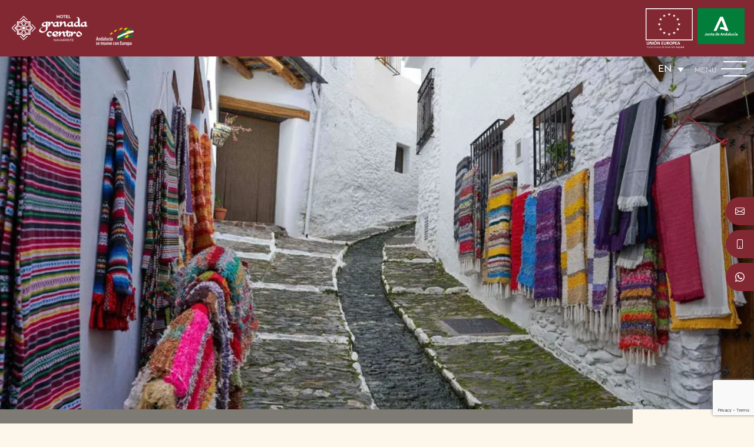

--- FILE ---
content_type: text/html; charset=UTF-8
request_url: https://hotelgranadacentro.com/en/vive-granada/5-charming-villages-in-the-province-of-granada/
body_size: 16201
content:
<!doctype html>
<html lang="en-GB">
<head>
	<meta charset="UTF-8">
	<meta name="viewport" content="width=device-width, initial-scale=1">
	<link rel="profile" href="https://gmpg.org/xfn/11">
	<!-- Google Tag Manager -->
	<script>(function(w,d,s,l,i){w[l]=w[l]||[];w[l].push({'gtm.start':
	new Date().getTime(),event:'gtm.js'});var f=d.getElementsByTagName(s)[0],
	j=d.createElement(s),dl=l!='dataLayer'?'&l='+l:'';j.async=true;j.src=
	'https://www.googletagmanager.com/gtm.js?id='+i+dl;f.parentNode.insertBefore(j,f);
	})(window,document,'script','dataLayer','GTM-N2K9D6BB');</script>
	<!-- End Google Tag Manager -->
	
	<meta name='robots' content='index, follow, max-image-preview:large, max-snippet:-1, max-video-preview:-1' />
<script id="cookieyes" type="text/javascript" src="https://cdn-cookieyes.com/client_data/68c03965f0352107fdb2cef6/script.js"></script>
	<!-- This site is optimized with the Yoast SEO plugin v26.1 - https://yoast.com/wordpress/plugins/seo/ -->
	<title>5 charming villages in the province of Granada | Hotel Granada Centro</title>
	<link rel="canonical" href="https://hotelgranadacentro.com/en/vive-granada/5-charming-villages-in-the-province-of-granada/" />
	<meta property="og:locale" content="en_GB" />
	<meta property="og:type" content="article" />
	<meta property="og:title" content="5 charming villages in the province of Granada | Hotel Granada Centro" />
	<meta property="og:description" content="Granada is known for the Alhambra, the caves of Sacromonte, or the Albaicín neighborhood. However, without a doubt, the province of Granada is much more than just its capital. That&#8217;s why we present to you 5 charming villages in the province of Granada that will surprise you with their history, beauty, and tradition. We introduceContinue reading &quot;5 charming villages in the province of Granada&quot;" />
	<meta property="og:url" content="https://hotelgranadacentro.com/en/vive-granada/5-charming-villages-in-the-province-of-granada/" />
	<meta property="og:site_name" content="Hotel Granada Centro" />
	<meta property="article:published_time" content="2022-01-07T09:37:55+00:00" />
	<meta property="article:modified_time" content="2023-10-26T06:51:08+00:00" />
	<meta property="og:image" content="https://hotelgranadacentro.com/wp-content/uploads/2022/01/ARTICULO_3_GRANADA_CENTRO.webp" />
	<meta property="og:image:width" content="960" />
	<meta property="og:image:height" content="708" />
	<meta property="og:image:type" content="image/webp" />
	<meta name="author" content="@nubeseo" />
	<meta name="twitter:card" content="summary_large_image" />
	<meta name="twitter:label1" content="Written by" />
	<meta name="twitter:data1" content="@nubeseo" />
	<meta name="twitter:label2" content="Estimated reading time" />
	<meta name="twitter:data2" content="3 minutes" />
	<script type="application/ld+json" class="yoast-schema-graph">{"@context":"https://schema.org","@graph":[{"@type":"WebPage","@id":"https://hotelgranadacentro.com/en/vive-granada/5-charming-villages-in-the-province-of-granada/","url":"https://hotelgranadacentro.com/en/vive-granada/5-charming-villages-in-the-province-of-granada/","name":"5 charming villages in the province of Granada | Hotel Granada Centro","isPartOf":{"@id":"https://hotelgranadacentro.com/en/#website"},"primaryImageOfPage":{"@id":"https://hotelgranadacentro.com/en/vive-granada/5-charming-villages-in-the-province-of-granada/#primaryimage"},"image":{"@id":"https://hotelgranadacentro.com/en/vive-granada/5-charming-villages-in-the-province-of-granada/#primaryimage"},"thumbnailUrl":"https://hotelgranadacentro.com/wp-content/uploads/2022/01/ARTICULO_3_GRANADA_CENTRO.webp","datePublished":"2022-01-07T09:37:55+00:00","dateModified":"2023-10-26T06:51:08+00:00","author":{"@id":"https://hotelgranadacentro.com/en/#/schema/person/002a06cd84743b77af3f36dd87854e9d"},"breadcrumb":{"@id":"https://hotelgranadacentro.com/en/vive-granada/5-charming-villages-in-the-province-of-granada/#breadcrumb"},"inLanguage":"en-GB","potentialAction":[{"@type":"ReadAction","target":["https://hotelgranadacentro.com/en/vive-granada/5-charming-villages-in-the-province-of-granada/"]}]},{"@type":"ImageObject","inLanguage":"en-GB","@id":"https://hotelgranadacentro.com/en/vive-granada/5-charming-villages-in-the-province-of-granada/#primaryimage","url":"https://hotelgranadacentro.com/wp-content/uploads/2022/01/ARTICULO_3_GRANADA_CENTRO.webp","contentUrl":"https://hotelgranadacentro.com/wp-content/uploads/2022/01/ARTICULO_3_GRANADA_CENTRO.webp","width":960,"height":708,"caption":"Vista de una de las calles tipicas de Granada"},{"@type":"BreadcrumbList","@id":"https://hotelgranadacentro.com/en/vive-granada/5-charming-villages-in-the-province-of-granada/#breadcrumb","itemListElement":[{"@type":"ListItem","position":1,"name":"Portada","item":"https://hotelgranadacentro.com/en/"},{"@type":"ListItem","position":2,"name":"5 charming villages in the province of Granada"}]},{"@type":"WebSite","@id":"https://hotelgranadacentro.com/en/#website","url":"https://hotelgranadacentro.com/en/","name":"Hotel Granada Centro","description":"Hotel en el centro de Granada","alternateName":"Hotel Granada Centro Navarrete","potentialAction":[{"@type":"SearchAction","target":{"@type":"EntryPoint","urlTemplate":"https://hotelgranadacentro.com/en/?s={search_term_string}"},"query-input":{"@type":"PropertyValueSpecification","valueRequired":true,"valueName":"search_term_string"}}],"inLanguage":"en-GB"},{"@type":"Person","@id":"https://hotelgranadacentro.com/en/#/schema/person/002a06cd84743b77af3f36dd87854e9d","name":"@nubeseo","image":{"@type":"ImageObject","inLanguage":"en-GB","@id":"https://hotelgranadacentro.com/en/#/schema/person/image/","url":"https://secure.gravatar.com/avatar/cc9211a704f37e9e46c0c9d0fe0a4ef6874d14d699f91fa6c7eeb85ac9d00088?s=96&d=mm&r=g","contentUrl":"https://secure.gravatar.com/avatar/cc9211a704f37e9e46c0c9d0fe0a4ef6874d14d699f91fa6c7eeb85ac9d00088?s=96&d=mm&r=g","caption":"@nubeseo"},"sameAs":["https://hotelgranadacentro.com"]}]}</script>
	<!-- / Yoast SEO plugin. -->


<link rel="alternate" type="application/rss+xml" title="Hotel Granada Centro &raquo; Feed" href="https://hotelgranadacentro.com/en/feed/" />
<link rel="alternate" type="application/rss+xml" title="Hotel Granada Centro &raquo; Comments Feed" href="https://hotelgranadacentro.com/en/comments/feed/" />
<link rel="alternate" type="application/rss+xml" title="Hotel Granada Centro &raquo; 5 charming villages in the province of Granada Comments Feed" href="https://hotelgranadacentro.com/en/vive-granada/5-charming-villages-in-the-province-of-granada/feed/" />
<link rel="alternate" title="oEmbed (JSON)" type="application/json+oembed" href="https://hotelgranadacentro.com/en/wp-json/oembed/1.0/embed?url=https%3A%2F%2Fhotelgranadacentro.com%2Fen%2Fvive-granada%2F5-charming-villages-in-the-province-of-granada%2F" />
<link rel="alternate" title="oEmbed (XML)" type="text/xml+oembed" href="https://hotelgranadacentro.com/en/wp-json/oembed/1.0/embed?url=https%3A%2F%2Fhotelgranadacentro.com%2Fen%2Fvive-granada%2F5-charming-villages-in-the-province-of-granada%2F&#038;format=xml" />
<style id='wp-img-auto-sizes-contain-inline-css'>
img:is([sizes=auto i],[sizes^="auto," i]){contain-intrinsic-size:3000px 1500px}
/*# sourceURL=wp-img-auto-sizes-contain-inline-css */
</style>
<style id='wp-emoji-styles-inline-css'>

	img.wp-smiley, img.emoji {
		display: inline !important;
		border: none !important;
		box-shadow: none !important;
		height: 1em !important;
		width: 1em !important;
		margin: 0 0.07em !important;
		vertical-align: -0.1em !important;
		background: none !important;
		padding: 0 !important;
	}
/*# sourceURL=wp-emoji-styles-inline-css */
</style>
<link rel='stylesheet' id='wp-block-library-css' href='https://hotelgranadacentro.com/wp-includes/css/dist/block-library/style.min.css?ver=6.9' media='all' />
<style id='wp-block-list-inline-css'>
ol,ul{box-sizing:border-box}:root :where(.wp-block-list.has-background){padding:1.25em 2.375em}
/*# sourceURL=https://hotelgranadacentro.com/wp-includes/blocks/list/style.min.css */
</style>
<style id='global-styles-inline-css'>
:root{--wp--preset--aspect-ratio--square: 1;--wp--preset--aspect-ratio--4-3: 4/3;--wp--preset--aspect-ratio--3-4: 3/4;--wp--preset--aspect-ratio--3-2: 3/2;--wp--preset--aspect-ratio--2-3: 2/3;--wp--preset--aspect-ratio--16-9: 16/9;--wp--preset--aspect-ratio--9-16: 9/16;--wp--preset--color--black: #000000;--wp--preset--color--cyan-bluish-gray: #abb8c3;--wp--preset--color--white: #ffffff;--wp--preset--color--pale-pink: #f78da7;--wp--preset--color--vivid-red: #cf2e2e;--wp--preset--color--luminous-vivid-orange: #ff6900;--wp--preset--color--luminous-vivid-amber: #fcb900;--wp--preset--color--light-green-cyan: #7bdcb5;--wp--preset--color--vivid-green-cyan: #00d084;--wp--preset--color--pale-cyan-blue: #8ed1fc;--wp--preset--color--vivid-cyan-blue: #0693e3;--wp--preset--color--vivid-purple: #9b51e0;--wp--preset--color--hgc-granate: #822833;--wp--preset--color--hgc-ocre: #DBBC7C;--wp--preset--color--hgc-oro: #A58A54;--wp--preset--color--hgc-light: #FDF7EB;--wp--preset--gradient--vivid-cyan-blue-to-vivid-purple: linear-gradient(135deg,rgb(6,147,227) 0%,rgb(155,81,224) 100%);--wp--preset--gradient--light-green-cyan-to-vivid-green-cyan: linear-gradient(135deg,rgb(122,220,180) 0%,rgb(0,208,130) 100%);--wp--preset--gradient--luminous-vivid-amber-to-luminous-vivid-orange: linear-gradient(135deg,rgb(252,185,0) 0%,rgb(255,105,0) 100%);--wp--preset--gradient--luminous-vivid-orange-to-vivid-red: linear-gradient(135deg,rgb(255,105,0) 0%,rgb(207,46,46) 100%);--wp--preset--gradient--very-light-gray-to-cyan-bluish-gray: linear-gradient(135deg,rgb(238,238,238) 0%,rgb(169,184,195) 100%);--wp--preset--gradient--cool-to-warm-spectrum: linear-gradient(135deg,rgb(74,234,220) 0%,rgb(151,120,209) 20%,rgb(207,42,186) 40%,rgb(238,44,130) 60%,rgb(251,105,98) 80%,rgb(254,248,76) 100%);--wp--preset--gradient--blush-light-purple: linear-gradient(135deg,rgb(255,206,236) 0%,rgb(152,150,240) 100%);--wp--preset--gradient--blush-bordeaux: linear-gradient(135deg,rgb(254,205,165) 0%,rgb(254,45,45) 50%,rgb(107,0,62) 100%);--wp--preset--gradient--luminous-dusk: linear-gradient(135deg,rgb(255,203,112) 0%,rgb(199,81,192) 50%,rgb(65,88,208) 100%);--wp--preset--gradient--pale-ocean: linear-gradient(135deg,rgb(255,245,203) 0%,rgb(182,227,212) 50%,rgb(51,167,181) 100%);--wp--preset--gradient--electric-grass: linear-gradient(135deg,rgb(202,248,128) 0%,rgb(113,206,126) 100%);--wp--preset--gradient--midnight: linear-gradient(135deg,rgb(2,3,129) 0%,rgb(40,116,252) 100%);--wp--preset--font-size--small: 13px;--wp--preset--font-size--medium: 20px;--wp--preset--font-size--large: 36px;--wp--preset--font-size--x-large: 42px;--wp--preset--font-family--playfair-display: "Playfair Display";--wp--preset--font-family--josefin-sans: "Josefin Sans";--wp--preset--spacing--20: 0.44rem;--wp--preset--spacing--30: 0.67rem;--wp--preset--spacing--40: 1rem;--wp--preset--spacing--50: 1.5rem;--wp--preset--spacing--60: 2.25rem;--wp--preset--spacing--70: 3.38rem;--wp--preset--spacing--80: 5.06rem;--wp--preset--shadow--natural: 6px 6px 9px rgba(0, 0, 0, 0.2);--wp--preset--shadow--deep: 12px 12px 50px rgba(0, 0, 0, 0.4);--wp--preset--shadow--sharp: 6px 6px 0px rgba(0, 0, 0, 0.2);--wp--preset--shadow--outlined: 6px 6px 0px -3px rgb(255, 255, 255), 6px 6px rgb(0, 0, 0);--wp--preset--shadow--crisp: 6px 6px 0px rgb(0, 0, 0);}:root { --wp--style--global--content-size: 40rem;--wp--style--global--wide-size: 1920px; }:where(body) { margin: 0; }.wp-site-blocks > .alignleft { float: left; margin-right: 2em; }.wp-site-blocks > .alignright { float: right; margin-left: 2em; }.wp-site-blocks > .aligncenter { justify-content: center; margin-left: auto; margin-right: auto; }:where(.is-layout-flex){gap: 0.5em;}:where(.is-layout-grid){gap: 0.5em;}.is-layout-flow > .alignleft{float: left;margin-inline-start: 0;margin-inline-end: 2em;}.is-layout-flow > .alignright{float: right;margin-inline-start: 2em;margin-inline-end: 0;}.is-layout-flow > .aligncenter{margin-left: auto !important;margin-right: auto !important;}.is-layout-constrained > .alignleft{float: left;margin-inline-start: 0;margin-inline-end: 2em;}.is-layout-constrained > .alignright{float: right;margin-inline-start: 2em;margin-inline-end: 0;}.is-layout-constrained > .aligncenter{margin-left: auto !important;margin-right: auto !important;}.is-layout-constrained > :where(:not(.alignleft):not(.alignright):not(.alignfull)){max-width: var(--wp--style--global--content-size);margin-left: auto !important;margin-right: auto !important;}.is-layout-constrained > .alignwide{max-width: var(--wp--style--global--wide-size);}body .is-layout-flex{display: flex;}.is-layout-flex{flex-wrap: wrap;align-items: center;}.is-layout-flex > :is(*, div){margin: 0;}body .is-layout-grid{display: grid;}.is-layout-grid > :is(*, div){margin: 0;}body{padding-top: 0px;padding-right: 0px;padding-bottom: 0px;padding-left: 0px;}a:where(:not(.wp-element-button)){text-decoration: underline;}:root :where(.wp-element-button, .wp-block-button__link){background-color: #32373c;border-width: 0;color: #fff;font-family: inherit;font-size: inherit;font-style: inherit;font-weight: inherit;letter-spacing: inherit;line-height: inherit;padding-top: calc(0.667em + 2px);padding-right: calc(1.333em + 2px);padding-bottom: calc(0.667em + 2px);padding-left: calc(1.333em + 2px);text-decoration: none;text-transform: inherit;}.has-black-color{color: var(--wp--preset--color--black) !important;}.has-cyan-bluish-gray-color{color: var(--wp--preset--color--cyan-bluish-gray) !important;}.has-white-color{color: var(--wp--preset--color--white) !important;}.has-pale-pink-color{color: var(--wp--preset--color--pale-pink) !important;}.has-vivid-red-color{color: var(--wp--preset--color--vivid-red) !important;}.has-luminous-vivid-orange-color{color: var(--wp--preset--color--luminous-vivid-orange) !important;}.has-luminous-vivid-amber-color{color: var(--wp--preset--color--luminous-vivid-amber) !important;}.has-light-green-cyan-color{color: var(--wp--preset--color--light-green-cyan) !important;}.has-vivid-green-cyan-color{color: var(--wp--preset--color--vivid-green-cyan) !important;}.has-pale-cyan-blue-color{color: var(--wp--preset--color--pale-cyan-blue) !important;}.has-vivid-cyan-blue-color{color: var(--wp--preset--color--vivid-cyan-blue) !important;}.has-vivid-purple-color{color: var(--wp--preset--color--vivid-purple) !important;}.has-hgc-granate-color{color: var(--wp--preset--color--hgc-granate) !important;}.has-hgc-ocre-color{color: var(--wp--preset--color--hgc-ocre) !important;}.has-hgc-oro-color{color: var(--wp--preset--color--hgc-oro) !important;}.has-hgc-light-color{color: var(--wp--preset--color--hgc-light) !important;}.has-black-background-color{background-color: var(--wp--preset--color--black) !important;}.has-cyan-bluish-gray-background-color{background-color: var(--wp--preset--color--cyan-bluish-gray) !important;}.has-white-background-color{background-color: var(--wp--preset--color--white) !important;}.has-pale-pink-background-color{background-color: var(--wp--preset--color--pale-pink) !important;}.has-vivid-red-background-color{background-color: var(--wp--preset--color--vivid-red) !important;}.has-luminous-vivid-orange-background-color{background-color: var(--wp--preset--color--luminous-vivid-orange) !important;}.has-luminous-vivid-amber-background-color{background-color: var(--wp--preset--color--luminous-vivid-amber) !important;}.has-light-green-cyan-background-color{background-color: var(--wp--preset--color--light-green-cyan) !important;}.has-vivid-green-cyan-background-color{background-color: var(--wp--preset--color--vivid-green-cyan) !important;}.has-pale-cyan-blue-background-color{background-color: var(--wp--preset--color--pale-cyan-blue) !important;}.has-vivid-cyan-blue-background-color{background-color: var(--wp--preset--color--vivid-cyan-blue) !important;}.has-vivid-purple-background-color{background-color: var(--wp--preset--color--vivid-purple) !important;}.has-hgc-granate-background-color{background-color: var(--wp--preset--color--hgc-granate) !important;}.has-hgc-ocre-background-color{background-color: var(--wp--preset--color--hgc-ocre) !important;}.has-hgc-oro-background-color{background-color: var(--wp--preset--color--hgc-oro) !important;}.has-hgc-light-background-color{background-color: var(--wp--preset--color--hgc-light) !important;}.has-black-border-color{border-color: var(--wp--preset--color--black) !important;}.has-cyan-bluish-gray-border-color{border-color: var(--wp--preset--color--cyan-bluish-gray) !important;}.has-white-border-color{border-color: var(--wp--preset--color--white) !important;}.has-pale-pink-border-color{border-color: var(--wp--preset--color--pale-pink) !important;}.has-vivid-red-border-color{border-color: var(--wp--preset--color--vivid-red) !important;}.has-luminous-vivid-orange-border-color{border-color: var(--wp--preset--color--luminous-vivid-orange) !important;}.has-luminous-vivid-amber-border-color{border-color: var(--wp--preset--color--luminous-vivid-amber) !important;}.has-light-green-cyan-border-color{border-color: var(--wp--preset--color--light-green-cyan) !important;}.has-vivid-green-cyan-border-color{border-color: var(--wp--preset--color--vivid-green-cyan) !important;}.has-pale-cyan-blue-border-color{border-color: var(--wp--preset--color--pale-cyan-blue) !important;}.has-vivid-cyan-blue-border-color{border-color: var(--wp--preset--color--vivid-cyan-blue) !important;}.has-vivid-purple-border-color{border-color: var(--wp--preset--color--vivid-purple) !important;}.has-hgc-granate-border-color{border-color: var(--wp--preset--color--hgc-granate) !important;}.has-hgc-ocre-border-color{border-color: var(--wp--preset--color--hgc-ocre) !important;}.has-hgc-oro-border-color{border-color: var(--wp--preset--color--hgc-oro) !important;}.has-hgc-light-border-color{border-color: var(--wp--preset--color--hgc-light) !important;}.has-vivid-cyan-blue-to-vivid-purple-gradient-background{background: var(--wp--preset--gradient--vivid-cyan-blue-to-vivid-purple) !important;}.has-light-green-cyan-to-vivid-green-cyan-gradient-background{background: var(--wp--preset--gradient--light-green-cyan-to-vivid-green-cyan) !important;}.has-luminous-vivid-amber-to-luminous-vivid-orange-gradient-background{background: var(--wp--preset--gradient--luminous-vivid-amber-to-luminous-vivid-orange) !important;}.has-luminous-vivid-orange-to-vivid-red-gradient-background{background: var(--wp--preset--gradient--luminous-vivid-orange-to-vivid-red) !important;}.has-very-light-gray-to-cyan-bluish-gray-gradient-background{background: var(--wp--preset--gradient--very-light-gray-to-cyan-bluish-gray) !important;}.has-cool-to-warm-spectrum-gradient-background{background: var(--wp--preset--gradient--cool-to-warm-spectrum) !important;}.has-blush-light-purple-gradient-background{background: var(--wp--preset--gradient--blush-light-purple) !important;}.has-blush-bordeaux-gradient-background{background: var(--wp--preset--gradient--blush-bordeaux) !important;}.has-luminous-dusk-gradient-background{background: var(--wp--preset--gradient--luminous-dusk) !important;}.has-pale-ocean-gradient-background{background: var(--wp--preset--gradient--pale-ocean) !important;}.has-electric-grass-gradient-background{background: var(--wp--preset--gradient--electric-grass) !important;}.has-midnight-gradient-background{background: var(--wp--preset--gradient--midnight) !important;}.has-small-font-size{font-size: var(--wp--preset--font-size--small) !important;}.has-medium-font-size{font-size: var(--wp--preset--font-size--medium) !important;}.has-large-font-size{font-size: var(--wp--preset--font-size--large) !important;}.has-x-large-font-size{font-size: var(--wp--preset--font-size--x-large) !important;}.has-playfair-display-font-family{font-family: var(--wp--preset--font-family--playfair-display) !important;}.has-josefin-sans-font-family{font-family: var(--wp--preset--font-family--josefin-sans) !important;}
/*# sourceURL=global-styles-inline-css */
</style>

<link rel='stylesheet' id='contact-form-7-css' href='https://hotelgranadacentro.com/wp-content/plugins/contact-form-7/includes/css/styles.css?ver=6.1.2' media='all' />
<link rel='stylesheet' id='popup-style-css' href='https://hotelgranadacentro.com/wp-content/plugins/ns-pop-up/assets/css/popup.css?ver=6.9' media='all' />
<link rel='stylesheet' id='wpml-legacy-dropdown-0-css' href='https://hotelgranadacentro.com/wp-content/plugins/sitepress-multilingual-cms/templates/language-switchers/legacy-dropdown/style.min.css?ver=1' media='all' />
<link rel='stylesheet' id='ez-toc-css' href='https://hotelgranadacentro.com/wp-content/plugins/easy-table-of-contents/assets/css/screen.min.css?ver=2.0.76' media='all' />
<style id='ez-toc-inline-css'>
div#ez-toc-container .ez-toc-title {font-size: 120%;}div#ez-toc-container .ez-toc-title {font-weight: 500;}div#ez-toc-container ul li , div#ez-toc-container ul li a {font-size: 95%;}div#ez-toc-container ul li , div#ez-toc-container ul li a {font-weight: 500;}div#ez-toc-container nav ul ul li {font-size: 90%;}div#ez-toc-container {width: 100%;}
.ez-toc-container-direction {direction: ltr;}.ez-toc-counter ul{counter-reset: item ;}.ez-toc-counter nav ul li a::before {content: counters(item, '.', decimal) '. ';display: inline-block;counter-increment: item;flex-grow: 0;flex-shrink: 0;margin-right: .2em; float: left; }.ez-toc-widget-direction {direction: ltr;}.ez-toc-widget-container ul{counter-reset: item ;}.ez-toc-widget-container nav ul li a::before {content: counters(item, '.', decimal) '. ';display: inline-block;counter-increment: item;flex-grow: 0;flex-shrink: 0;margin-right: .2em; float: left; }
/*# sourceURL=ez-toc-inline-css */
</style>
<link rel='stylesheet' id='hotelgranadacentro-js-style-css' href='https://hotelgranadacentro.com/wp-content/themes/hotelgranadacentro/theme/js/script.css?ver=0.1.0' media='all' />
<link rel='stylesheet' id='hotelgranadacentro-style-css' href='https://hotelgranadacentro.com/wp-content/themes/hotelgranadacentro/theme/style.css?ver=0.1.0' media='all' />
<link rel='stylesheet' id='dashicons-css' href='https://hotelgranadacentro.com/wp-includes/css/dashicons.min.css?ver=6.9' media='all' />
<link rel='stylesheet' id='wp-block-paragraph-css' href='https://hotelgranadacentro.com/wp-includes/blocks/paragraph/style.min.css?ver=6.9' media='all' />
<script id="wpml-cookie-js-extra">
var wpml_cookies = {"wp-wpml_current_language":{"value":"en","expires":1,"path":"/"}};
var wpml_cookies = {"wp-wpml_current_language":{"value":"en","expires":1,"path":"/"}};
//# sourceURL=wpml-cookie-js-extra
</script>
<script src="https://hotelgranadacentro.com/wp-content/plugins/sitepress-multilingual-cms/res/js/cookies/language-cookie.js?ver=476000" id="wpml-cookie-js" defer data-wp-strategy="defer"></script>
<script src="https://hotelgranadacentro.com/wp-content/plugins/svg-support/vendor/DOMPurify/DOMPurify.min.js?ver=2.5.8" id="bodhi-dompurify-library-js"></script>
<script src="https://hotelgranadacentro.com/wp-includes/js/jquery/jquery.min.js?ver=3.7.1" id="jquery-core-js"></script>
<script src="https://hotelgranadacentro.com/wp-includes/js/jquery/jquery-migrate.min.js?ver=3.4.1" id="jquery-migrate-js"></script>
<script id="bodhi_svg_inline-js-extra">
var svgSettings = {"skipNested":""};
//# sourceURL=bodhi_svg_inline-js-extra
</script>
<script src="https://hotelgranadacentro.com/wp-content/plugins/svg-support/js/min/svgs-inline-min.js" id="bodhi_svg_inline-js"></script>
<script id="bodhi_svg_inline-js-after">
cssTarget={"Bodhi":"img.style-svg","ForceInlineSVG":"style-svg"};ForceInlineSVGActive="true";frontSanitizationEnabled="on";
//# sourceURL=bodhi_svg_inline-js-after
</script>
<script src="https://hotelgranadacentro.com/wp-content/plugins/sitepress-multilingual-cms/templates/language-switchers/legacy-dropdown/script.min.js?ver=1" id="wpml-legacy-dropdown-0-js"></script>
<link rel="https://api.w.org/" href="https://hotelgranadacentro.com/en/wp-json/" /><link rel="alternate" title="JSON" type="application/json" href="https://hotelgranadacentro.com/en/wp-json/wp/v2/posts/1459" /><link rel="EditURI" type="application/rsd+xml" title="RSD" href="https://hotelgranadacentro.com/xmlrpc.php?rsd" />
<meta name="generator" content="WordPress 6.9" />
<link rel='shortlink' href='https://hotelgranadacentro.com/en/?p=1459' />
<meta name="generator" content="WPML ver:4.7.6 stt:1,27,2;" />
<style id="essential-blocks-global-styles">
            :root {
                --eb-global-primary-color: #101828;
--eb-global-secondary-color: #475467;
--eb-global-tertiary-color: #98A2B3;
--eb-global-text-color: #475467;
--eb-global-heading-color: #1D2939;
--eb-global-link-color: #444CE7;
--eb-global-background-color: #F9FAFB;
--eb-global-button-text-color: #FFFFFF;
--eb-global-button-background-color: #101828;
--eb-gradient-primary-color: linear-gradient(90deg, hsla(259, 84%, 78%, 1) 0%, hsla(206, 67%, 75%, 1) 100%);
--eb-gradient-secondary-color: linear-gradient(90deg, hsla(18, 76%, 85%, 1) 0%, hsla(203, 69%, 84%, 1) 100%);
--eb-gradient-tertiary-color: linear-gradient(90deg, hsla(248, 21%, 15%, 1) 0%, hsla(250, 14%, 61%, 1) 100%);
--eb-gradient-background-color: linear-gradient(90deg, rgb(250, 250, 250) 0%, rgb(233, 233, 233) 49%, rgb(244, 243, 243) 100%);

                --eb-tablet-breakpoint: 1024px;
--eb-mobile-breakpoint: 767px;

            }
            
            
        </style><meta name="ti-site-data" content="eyJyIjoiMTowITc6MCEzMDowIiwibyI6Imh0dHBzOlwvXC9ob3RlbGdyYW5hZGFjZW50cm8uY29tXC93cC1hZG1pblwvYWRtaW4tYWpheC5waHA/YWN0aW9uPXRpX29ubGluZV91c2Vyc19nb29nbGUmcD0lMkZlbiUyRnZpdmUtZ3JhbmFkYSUyRjUtY2hhcm1pbmctdmlsbGFnZXMtaW4tdGhlLXByb3ZpbmNlLW9mLWdyYW5hZGElMkYifQ==" /><link rel="pingback" href="https://hotelgranadacentro.com/xmlrpc.php"><style class='wp-fonts-local'>
@font-face{font-family:"Playfair Display";font-style:normal;font-weight:100 900;font-display:fallback;src:url('https://hotelgranadacentro.com/wp-content/themes/hotelgranadacentro/theme/fonts/PlayfairDisplay-VariableFont_wght.ttf') format('truetype');font-stretch:normal;}
@font-face{font-family:"Josefin Sans";font-style:normal;font-weight:100 900;font-display:fallback;src:url('https://hotelgranadacentro.com/wp-content/themes/hotelgranadacentro/theme/fonts/JosefinSans-VariableFont_wght.ttf') format('truetype');font-stretch:normal;}
</style>
<style id="uagb-style-conditional-extension">@media (min-width: 1025px){body .uag-hide-desktop.uagb-google-map__wrap,body .uag-hide-desktop{display:none !important}}@media (min-width: 768px) and (max-width: 1024px){body .uag-hide-tab.uagb-google-map__wrap,body .uag-hide-tab{display:none !important}}@media (max-width: 767px){body .uag-hide-mob.uagb-google-map__wrap,body .uag-hide-mob{display:none !important}}</style><style id="uagb-style-frontend-1459">.uag-blocks-common-selector{z-index:var(--z-index-desktop) !important}@media (max-width: 976px){.uag-blocks-common-selector{z-index:var(--z-index-tablet) !important}}@media (max-width: 767px){.uag-blocks-common-selector{z-index:var(--z-index-mobile) !important}}
</style><link rel="icon" href="https://hotelgranadacentro.com/wp-content/uploads/2023/08/Roseta.png" sizes="32x32" />
<link rel="icon" href="https://hotelgranadacentro.com/wp-content/uploads/2023/08/Roseta.png" sizes="192x192" />
<link rel="apple-touch-icon" href="https://hotelgranadacentro.com/wp-content/uploads/2023/08/Roseta.png" />
<meta name="msapplication-TileImage" content="https://hotelgranadacentro.com/wp-content/uploads/2023/08/Roseta.png" />
		<style id="wp-custom-css">
			.hgc-header__menu-wrapper {
	z-index:45;
}
.hgc-header {
	z-index:46;
}

:root :where(a:where(:not(.wp-element-button))){
    text-decoration: none;
}

.wp-block-essential-blocks-post-grid {
	position: relative;
	z-index: 1;
}

.breadcrumbs{
	text-align: center;
}		</style>
			
<script type="application/ld+json" nonce="">
{
   "url" : "https://hotelgranadacentro.com/",
   "@type" : "Hotel",
   "hasMap" : "https://www.google.com/maps/place/Hotel+Granada+Centro/@37.1801815,-3.6096446,16z/data=!4m19!1m6!2m5!1shotel+granada+centro!5m3!5m2!1s2023-12-27!2i3!3m11!1s0xd71fcc02d91f8fd:0x6286a2dbc473ce22!5m4!1s2023-12-27!2i3!4m1!1i2!8m2!3d37.1810548!4d-3.600891!15sChRob3RlbCBncmFuYWRhIGNlbnRyb1oWIhRob3RlbCBncmFuYWRhIGNlbnRyb5IBBWhvdGVs4AEA!16s%2Fg%2F1tglp7jj?authuser=0&entry=ttu",
   "description" : "Hotel Granada Centro, tu alojamiento en pleno corazón de Granada para descubrir una ciudad única",
   "name" : "Hotel Granada Centro",
   "aggregateRating" : {
      "ratingValue" : 4.2,
      "reviewCount" : 987,
      "bestRating" : 5,
      "@type" : "AggregateRating"
   },
   "@context" : "http://schema.org",
   "address" : {
      "addressCountry" : "España",
      "addressRegion" : "Andalucía",
      "streetAddress" : "Navarrete, 7, Centro de Granada, 18001 Granada, España",
      "postalCode" : "18001",
      "@type" : "PostalAddress",
      "addressLocality" : "Navarrete, 7"
   },
   "image" : "https://hotelgranadacentro.com/wp-content/uploads/2023/07/dos_matrimonio-2.webp"
}
</script>
	
<link rel='stylesheet' id='mirai_core_css-css' href='https://static.mirai.com/core/index.css?ver=6.9' media='all' />
<link rel='stylesheet' id='micore_front_css-css' href='https://hotelgranadacentro.com/wp-content/plugins/mirai-core/css/micore-front.css?ver=6.9' media='all' />
</head>

<body class="wp-singular post-template-default single single-post postid-1459 single-format-standard wp-embed-responsive wp-theme-hotelgranadacentrotheme">
	<!-- Google Tag Manager (noscript) -->
	<noscript><iframe src="https://www.googletagmanager.com/ns.html?id=GTM-N2K9D6BB"
	height="0" width="0" style="display:none;visibility:hidden"></iframe></noscript>
	<!-- End Google Tag Manager (noscript) -->

<div id="page">
	<a href="#content" class="sr-only">Skip to content</a>

	

<div class="w-full h-20 lg:h-24 bg-hgc-granate py-2 flex items-center">
    <div class="container flex items-center justify-between">
        <div class="flex items-end">
            <a class="hgc-top-logo mr-2" href="https://hotelgranadacentro.com/en/">
                <img src="https://hotelgranadacentro.com/wp-content/themes/hotelgranadacentro/theme/images/logo-hgc-white.png" alt="Logo Hotel Granada Centro">
            </a>
            <img class="w-10 lg:w-16 h-auto" src="https://hotelgranadacentro.com/wp-content/themes/hotelgranadacentro/theme/images/vectorizado_2.png" alt="Logo Andalucia se mueve" />
        </div>
        <div class="flex items-start justify-end">
            <img class="w-12 lg:w-20 h-auto mr-2" src="https://hotelgranadacentro.com/wp-content/themes/hotelgranadacentro/theme/images/fse.png" alt="Logo FSE" />
            <img class="w-12 lg:w-20 h-auto" src="https://hotelgranadacentro.com/wp-content/themes/hotelgranadacentro/theme/images/negativ.png" alt="Logo Andalucia" />
        </div>
    </div>
</div><header id="masthead" class="w-full flex flex-col fixed items-center top-20 left-0 z-40 hgc-header">
	<div class="w-full hgc-header-inner-wrapper py-2 lg:py-1">
		<div class="hgc-header-inner container flex items-center">
			<div class="w-1/6">
				<a class="hgc-header-logo lg:hidden" href="https://hotelgranadacentro.com/en/">
					<img src="https://hotelgranadacentro.com/wp-content/themes/hotelgranadacentro/theme/images/logo-hgc-white.png" alt="Logo Hotel Granada Centro">
				</a>
			</div>
			<div class="w-4/6">
				<div id="booking-form-header" class="hgc-booking-header hidden lg:flex">
    
</div>			</div>
			<div class="w-1/6 flex justify-end">
				<div class="mr-2">
    
<div
	 class="wpml-ls-statics-shortcode_actions wpml-ls wpml-ls-legacy-dropdown js-wpml-ls-legacy-dropdown">
	<ul>

		<li tabindex="0" class="wpml-ls-slot-shortcode_actions wpml-ls-item wpml-ls-item-en wpml-ls-current-language wpml-ls-first-item wpml-ls-item-legacy-dropdown">
			<a href="#" class="js-wpml-ls-item-toggle wpml-ls-item-toggle">
                <span class="wpml-ls-native">EN</span></a>

			<ul class="wpml-ls-sub-menu">
				
					<li class="wpml-ls-slot-shortcode_actions wpml-ls-item wpml-ls-item-es">
						<a href="https://hotelgranadacentro.com/vive-granada/5-pueblos-con-encanto-en-la-provincia-de-granada/" class="wpml-ls-link">
                            <span class="wpml-ls-native" lang="es">ES</span></a>
					</li>

				
					<li class="wpml-ls-slot-shortcode_actions wpml-ls-item wpml-ls-item-it wpml-ls-last-item">
						<a href="https://hotelgranadacentro.com/it/vive-granada/5-incantevoli-villaggi-nella-provincia-di-granada/" class="wpml-ls-link">
                            <span class="wpml-ls-native" lang="it">IT</span></a>
					</li>

							</ul>

		</li>

	</ul>
</div>
</div>				<div>
    <button id="openButton" class="menu-button flex items-center">
    <div class="menu-text font-light text-xs text-white mr-2">
        MENU
    </div>
    <div class="block relative w-10 h-8 transition-transform duration-300">
        <div id="bar1" class="bar h-[2px] w-10 mx-auto bg-white absolute top-0 left-1 transition-transform duration-500"></div>
        <div id="bar2"
            class="bar h-[2px] w-10 mx-auto bg-white absolute top-3 transition-transform duration-500">
        </div>
        <div id="bar3" class="bar h-[2px] w-10 mx-auto bg-white absolute top-6 left-1 transition-transform duration-500"></div>
    </div>
    </button>
</div>			</div>
		</div>
	</div>
</header><!-- #masthead -->

	<div id="menu" class="hgc-header__menu-wrapper menu">
    <nav class="menu-menu-principal-container"><ul id="primary-menu" class="menu"><li id="menu-item-354" class="menu-item menu-item-type-post_type menu-item-object-page menu-item-354"><a href="https://hotelgranadacentro.com/en/rooms/">Rooms</a></li>
<li id="menu-item-510" class="menu-item menu-item-type-post_type menu-item-object-page menu-item-510"><a href="https://hotelgranadacentro.com/en/services/">Services</a></li>
<li id="menu-item-509" class="menu-item menu-item-type-post_type menu-item-object-page menu-item-509"><a href="https://hotelgranadacentro.com/en/offers/">Offers</a></li>
<li id="menu-item-608" class="menu-item menu-item-type-post_type menu-item-object-page menu-item-608"><a href="https://hotelgranadacentro.com/en/reviews/">Reviews</a></li>
<li id="menu-item-1098" class="menu-item menu-item-type-post_type menu-item-object-page menu-item-1098"><a href="https://hotelgranadacentro.com/en/live-granada/">Live Granada</a></li>
<li id="menu-item-565" class="menu-item menu-item-type-post_type menu-item-object-page menu-item-565"><a href="https://hotelgranadacentro.com/en/how-to-get-here/">How to get here</a></li>
<li id="menu-item-660" class="menu-item menu-item-type-post_type menu-item-object-page menu-item-660"><a href="https://hotelgranadacentro.com/en/contact/">Contact</a></li>
</ul></nav></div>

	<div id="content" class="">

	<section id="primary">
		<main id="main">

			

<article id="post-1459" class="post-1459 post type-post status-publish format-standard has-post-thumbnail hentry category-sin-categorizar">

	<header class="entry-header w-full relative h-[350px] md:h-[500px]  xl:h-[600px]">
		<img class="w-full h-[350px] md:h-[500px]  xl:h-[600px] object-cover" src="https://hotelgranadacentro.com/wp-content/uploads/2022/01/ARTICULO_3_GRANADA_CENTRO.webp"
			alt="5 charming villages in the province of Granada">

		<div class="absolute inset-0 flex flex-col sm:flex-row items-end justify-center sm:justify-between px-5 lg:px-24 2xl:px-44 py-16 text-white bg-black bg-opacity-50">
			<div class="pt-8">
				<h1 class="entry-title max-w-[50rem] m-0 text-white">5 charming villages in the province of Granada</h1>
									<div class="entry-meta">
						7 de January de 2022					</div><!-- .entry-meta -->
								<nav class="breadcrumbs light" itemscope itemtype="https://schema.org/BreadcrumbList"><a href="https://hotelgranadacentro.com/en/" itemprop="itemListElement" itemscope itemtype="https://schema.org/ListItem"><span itemprop="name">Home</span><meta itemprop="position" content="1" /></a><span class="delimiter"> / </span><span class="current">5 charming villages in the province of Granada</span></nav>			</div>

			<div class="py-4">
				<a href="/como-llegar" target="_blank" class="w-full my-1 bg-hgc-granate text-white inline-block !px-8 !py-2 cursor-pointer hover:bg-red-950 transition-colors duration-500 uppercase">Reserva Ahora</a>
			</div>
		</div>

	</header><!-- .entry-header -->



	<div class="entry-content prose prose-sm md:prose-lg mx-auto max-w-screen-lg py-8 lg:py-16 prose prose-neutral max-w-none prose-a:text-primary">
		
<p>Granada is known for the Alhambra, the caves of Sacromonte, or the Albaicín neighborhood. However, without a doubt, the province of Granada is much more than just its capital. That&#8217;s why we present to you 5 charming villages in the province of Granada that will surprise you with their history, beauty, and tradition. We introduce you to the towns of Montefrío, Pampaneira, Guadix, Motril, and Lanjarón, which are worth getting to know.</p>



<p>The Hotel Granada Centro, located in the center of the city of Granada, is a 3-star accommodation and a perfect place to discover these 5 charming villages due to its proximity to the different areas where they are located, allowing you to make various visits to the places we present.</p>



<ul class="wp-block-list">
<li>Montefrío</li>



<li>Located less than 1 hour from Granada, it was named one of the most beautiful villages in the world by National Geographic in 2015.</li>
</ul>



<p>In Montefrío, you will find an Arabic <strong>fortress </strong>upon which the Church of the Villa was later built, which is currently not a place of worship. Additionally, we highlight the Church of the Incarnation, also known as &#8220;<strong>La Rotonda</strong>&#8221; for its unique inspiration from the Pantheon of Agrippa in Rome.</p>



<ul class="wp-block-list">
<li>Pampaneira</li>
</ul>



<p>Located in the Poqueira Ravine, you can already spot the three white villages hanging on the mountain from the road. It is situated within the Sierra Nevada National Park, and only 350 people live there.</p>



<p>One of its distinctive features, besides the steep cobbled streets, is the &#8220;<strong>jarpa</strong>,&#8221; which is a thick and colorful fabric used to make carpets, curtains, and blankets.</p>



<ul class="wp-block-list">
<li>Lanjarón</li>
</ul>



<p>A well-known town in the Granada Alpujarra, it is primarily famous for its renowned spa with over a thousand years of history, as its ancient thermal baths date back to Roman times. Even Federico Garcia Lorca had the pleasure of enjoying them!</p>



<ul class="wp-block-list">
<li>Guadix</li>
</ul>



<p>Guadix was one of the oldest <strong>human settlements</strong> in the entire Iberian Peninsula, where the history of both the Nasrids and the Christians converges. However, what stands out the most about Guadix are its cave houses, excavated in the earth, maintaining a constant temperature throughout the year.</p>



<ul class="wp-block-list">
<li>Motril</li>
</ul>



<p>Capital city of the Granada Coast, it stands out for its gastronomy. You can&#8217;t leave Motril without having tried its flagship product: &#8220;<strong>quisquillas</strong>&#8221; (small shrimp), served either boiled or quickly grilled. And the &#8220;<strong>sardinas en espeto</strong>&#8221; (skewered sardines), a true tradition.</p>



<p>But not only seafood and fish can be found in this city, as <strong>tropical fruits</strong> like cherimoya, avocado, and mango are also abundant.</p>



<p>Come and discover these 5 charming towns in the province of Granada and stay at Hotel Granada Centro, located in the heart of the Granada capital. A classic hotel with high-quality services and parking that will make your stay in Granada much more comfortable. <a href="https://www.hotelgranadacentro.com/">Book now</a> and uncover the wonders hidden in the province of Granada.. </p>
	</div><!-- .entry-content -->

	<footer class="entry-footer">
	
	</footer><!-- .entry-footer -->

</article><!-- #post-${ID} -->
		</main><!-- #main -->
	</section><!-- #primary -->
<section id="suscribeForm" class="w-full bg-white">
    <div class="container">
        <div class="py-8 px-4 max-w-screen-lg lg:py-16 lg:px-6 mx-auto flex flex-col md:flex-row items-center gap-8">
            <div class="w-full md:w-1/2 text-center md:text-right md:border-r md:border-r-hgc-granate px-2 lg:px-8">
                <h2 class="mb-4 text-3xl tracking-tight font-extrabold text-hgc-granate">
                    Subscribe to our newsletter                </h2>
                <p class="mx-auto mb-8 font-light text-black md:mb-12 sm:text-xl">
                   Enjoy the offers and news that we offer to the friends of the Hotel Granada Centro                </p>
            </div>
            <div class="w-full md:w-1/2 hgc-sucribe-form">
                
<div class="wpcf7 no-js" id="wpcf7-f2107-o1" lang="en-GB" dir="ltr" data-wpcf7-id="2107">
<div class="screen-reader-response"><p role="status" aria-live="polite" aria-atomic="true"></p> <ul></ul></div>
<form action="/en/vive-granada/5-charming-villages-in-the-province-of-granada/#wpcf7-f2107-o1" method="post" class="wpcf7-form init" aria-label="Contact form" novalidate="novalidate" data-status="init">
<fieldset class="hidden-fields-container"><input type="hidden" name="_wpcf7" value="2107" /><input type="hidden" name="_wpcf7_version" value="6.1.2" /><input type="hidden" name="_wpcf7_locale" value="en_GB" /><input type="hidden" name="_wpcf7_unit_tag" value="wpcf7-f2107-o1" /><input type="hidden" name="_wpcf7_container_post" value="0" /><input type="hidden" name="_wpcf7_posted_data_hash" value="" /><input type="hidden" name="_wpcf7_recaptcha_response" value="" />
</fieldset>
<span class="wpcf7-form-control-wrap" data-name="your-name"><input size="40" maxlength="400" class="wpcf7-form-control wpcf7-text wpcf7-validates-as-required" autocomplete="name" aria-required="true" aria-invalid="false" placeholder="Your name" value="" type="text" name="your-name" /></span>
<span class="wpcf7-form-control-wrap" data-name="your-email"><input size="40" maxlength="400" class="wpcf7-form-control wpcf7-email wpcf7-validates-as-required wpcf7-text wpcf7-validates-as-email" autocomplete="email" aria-required="true" aria-invalid="false" placeholder="your@email.com" value="" type="email" name="your-email" /></span>

<span class="wpcf7-form-control-wrap" data-name="acceptance-689"><span class="wpcf7-form-control wpcf7-acceptance"><span class="wpcf7-list-item"><label><input type="checkbox" name="acceptance-689" value="1" aria-invalid="false" /><span class="wpcf7-list-item-label">I have read and accept <a href="/en/privacy-policy/" target="_blank">privacy policy</a> and <a href="/en/legal-notice/" target="_blank">legal notice</a></span></label></span></span></span>
<input class="wpcf7-form-control wpcf7-submit has-spinner" type="submit" value="Subscribe" /><div class="wpcf7-response-output" aria-hidden="true"></div>
</form>
</div>
            </div>
        </div>
    </div>
</section>
	</div><!-- #content -->

</div><!-- #page -->

<style>
	.eb-flipbox-back-title {
		color:#DBBC7C!important;
		cursor:pointer;
	}
	.eb-flipbox-back-content,.eb-flipbox-front-title,.eb-flipbox-front-content {
		color:#FFFFFF!important;
		cursor:pointer;
	}
	
	
</style>
<div id="booking-form-mobile"
    class="hidden lg:hidden transform translate-y-full duration-500 transition-all z-40 fixed top-0 h-full left-0 w-full bg-hgc-ocre bg-opacity-80 items-center backdrop-blur-md mb-12">
</div>
<div
    class="lg:hidden fixed bottom-0 left-0 bg-hgc-ocre bg-opacity-70 backdrop-blur-md p-2 w-full z-50 h-12 flex items-center justify-center">
    <button id="mobileBookingButton" class="hgc-button-primary w-full">
        <div class="book-group flex justify-center  items-center">
            <svg xmlns="http://www.w3.org/2000/svg" width="16" height="16" fill="currentColor" class="bi bi-calendar mr-2" viewBox="0 0 16 16">
                <path d="M3.5 0a.5.5 0 0 1 .5.5V1h8V.5a.5.5 0 0 1 1 0V1h1a2 2 0 0 1 2 2v11a2 2 0 0 1-2 2H2a2 2 0 0 1-2-2V3a2 2 0 0 1 2-2h1V.5a.5.5 0 0 1 .5-.5zM1 4v10a1 1 0 0 0 1 1h12a1 1 0 0 0 1-1V4H1z"/>
            </svg>
            <span>Book</span>
        </div>
        <div class="close-group hidden justify-center items-center">
            <svg xmlns="http://www.w3.org/2000/svg" width="16" height="16" fill="currentColor" class="bi bi-x-circle mr-2" viewBox="0 0 16 16">
                <path d="M8 15A7 7 0 1 1 8 1a7 7 0 0 1 0 14zm0 1A8 8 0 1 0 8 0a8 8 0 0 0 0 16z"/>
                <path d="M4.646 4.646a.5.5 0 0 1 .708 0L8 7.293l2.646-2.647a.5.5 0 0 1 .708.708L8.707 8l2.647 2.646a.5.5 0 0 1-.708.708L8 8.707l-2.646 2.647a.5.5 0 0 1-.708-.708L7.293 8 4.646 5.354a.5.5 0 0 1 0-.708z"/>
            </svg>
            <span>Close</span>
        </div>
        
    </button>
</div><div class="fixed top-[46%] right-0 flex flex-col items-end justify-center z-40">
    <a class="group flex items-center text-white text-xs my-1 hover:bg-red-950 transition-colors ease-in-out duration-200 bg-hgc-granate p-4 rounded-l-full" href="mailto:info@hotelgranadacentro.com">
        <svg xmlns="http://www.w3.org/2000/svg" width="16" height="16" fill="currentColor" class="bi bi-envelope"
            viewBox="0 0 16 16">
            <path
                d="M0 4a2 2 0 0 1 2-2h12a2 2 0 0 1 2 2v8a2 2 0 0 1-2 2H2a2 2 0 0 1-2-2V4zm2-1a1 1 0 0 0-1 1v.217l7 4.2 7-4.2V4a1 1 0 0 0-1-1H2zm13 2.383l-4.758 2.855L15 11.114v-5.73zm-.034 6.878L9.271 8.82 8 9.583 6.728 8.82l-5.694 3.44A1 1 0 0 0 2 13h12a1 1 0 0 0 .966-.739zM1 11.114l4.758-2.876L1 5.383v5.73z" />
        </svg>
        <span class="ml-2 hidden group-hover:flex">
            info@hotelgranadacentro.com        </span>
    </a>
    <a class="group flex items-center right-0 text-white text-xs my-1 hover:bg-red-950 transition-colors ease-in-out duration-200 bg-hgc-granate p-4 rounded-l-full" href="tel:+34958278824">
        <svg xmlns="http://www.w3.org/2000/svg" width="16" height="16" fill="currentColor" class="bi bi-phone"
            viewBox="0 0 16 16">
            <path
                d="M11 1a1 1 0 0 1 1 1v12a1 1 0 0 1-1 1H5a1 1 0 0 1-1-1V2a1 1 0 0 1 1-1h6zM5 0a2 2 0 0 0-2 2v12a2 2 0 0 0 2 2h6a2 2 0 0 0 2-2V2a2 2 0 0 0-2-2H5z" />
            <path d="M8 14a1 1 0 1 0 0-2 1 1 0 0 0 0 2z" />
        </svg>
        <span class="ml-2 hidden group-hover:flex">
            +34 958 278 824        </span>
    </a>
    <a class="group flex items-center text-white text-xs my-1 hover:bg-red-950 transition-colors ease-in-out duration-200 bg-hgc-granate p-4 rounded-l-full" href="https://wa.me/+34 679550000">
        <svg xmlns="http://www.w3.org/2000/svg" width="16" height="16" fill="currentColor" class="bi bi-whatsapp"
            viewBox="0 0 16 16">
            <path
                d="M13.601 2.326A7.854 7.854 0 0 0 7.994 0C3.627 0 .068 3.558.064 7.926c0 1.399.366 2.76 1.057 3.965L0 16l4.204-1.102a7.933 7.933 0 0 0 3.79.965h.004c4.368 0 7.926-3.558 7.93-7.93A7.898 7.898 0 0 0 13.6 2.326zM7.994 14.521a6.573 6.573 0 0 1-3.356-.92l-.24-.144-2.494.654.666-2.433-.156-.251a6.56 6.56 0 0 1-1.007-3.505c0-3.626 2.957-6.584 6.591-6.584a6.56 6.56 0 0 1 4.66 1.931 6.557 6.557 0 0 1 1.928 4.66c-.004 3.639-2.961 6.592-6.592 6.592zm3.615-4.934c-.197-.099-1.17-.578-1.353-.646-.182-.065-.315-.099-.445.099-.133.197-.513.646-.627.775-.114.133-.232.148-.43.05-.197-.1-.836-.308-1.592-.985-.59-.525-.985-1.175-1.103-1.372-.114-.198-.011-.304.088-.403.087-.088.197-.232.296-.346.1-.114.133-.198.198-.33.065-.134.034-.248-.015-.347-.05-.099-.445-1.076-.612-1.47-.16-.389-.323-.335-.445-.34-.114-.007-.247-.007-.38-.007a.729.729 0 0 0-.529.247c-.182.198-.691.677-.691 1.654 0 .977.71 1.916.81 2.049.098.133 1.394 2.132 3.383 2.992.47.205.84.326 1.129.418.475.152.904.129 1.246.08.38-.058 1.171-.48 1.338-.943.164-.464.164-.86.114-.943-.049-.084-.182-.133-.38-.232z" />
        </svg>
        <span class="ml-2 hidden group-hover:flex">
            +34 679 550 000        </span>
    </a>
</div><footer id="colophon" class="w-full bg-black py-8 lg:py-16">
	<div class="container flex flex-col lg:flex-row gap-4">
		<div class="w-full lg:w-1/3 flex gap-4 items-start">
			<a href="">
				<img src="https://hotelgranadacentro.com/wp-content/themes/hotelgranadacentro/theme/images/logo-hgc-white.png"
					alt="Hotel Granada Centro" class="">
			</a>
			<div class="menu-footer-menu-container"><ul id="menu-footer-menu" class="menu"><li id="menu-item-266" class="menu-item menu-item-type-post_type menu-item-object-page menu-item-266"><a href="https://hotelgranadacentro.com/en/legal-notice/">Legal Notice</a></li>
<li id="menu-item-265" class="menu-item menu-item-type-post_type menu-item-object-page menu-item-265"><a href="https://hotelgranadacentro.com/en/privacy-policy/">Privacy Policy</a></li>
<li id="menu-item-13653" class="menu-item menu-item-type-post_type menu-item-object-page menu-item-13653"><a href="https://hotelgranadacentro.com/en/cookies-policy/">Cookies policy</a></li>
<li id="menu-item-5380" class="menu-item menu-item-type-post_type menu-item-object-page menu-item-5380"><a href="https://hotelgranadacentro.com/en/sitemap/">Sitemap</a></li>
</ul></div>					</div>
		<div class="w-full lg:w-1/3 flex flex-col items-center justify-center">
			<p class="text-white text-sm font-light text-center mb-4">
				&copy;
				2026 Hotel Granada Centro. Todos los derechos reservados.
			</p>
					</div>
		<div class="w-full lg:w-1/3 ">
			<div class="flex justify-center items-center md:justify-end">
				<a href="https://www.datagestion.net/lssi-hotel-granada-centro/" target="_blank">
					<img style="border-radius:8px;" class="mx-2" src="https://hotelgranadacentro.com/wp-content/uploads/2024/02/SELLO-EMPRESA-JPG.jpg"  alt="Hotel Granada Centro" height="97px" width="76px">
				</a>
			</div>
			<div class="flex flex-col items-center md:items-end mt-4">
				<h2 class="text-white text-xl md:text-2xl font-sans uppercase mb-3">
					Follow us				</h2>
				
<nav id="social-media">
    <ul class="flex items-center justify-center md:justify-end gap-4">
                <li>
            <a class="hgc-social-icon" href="https://www.instagram.com/hotelgranadacentro/" target="_blank">
                <img src="https://hotelgranadacentro.com/wp-content/uploads/2023/10/instagram.svg" alt="Instagram">
            </a>
        </li>
                <li>
            <a class="hgc-social-icon" href="https://www.facebook.com/hotelgranadacentro" target="_blank">
                <img src="https://hotelgranadacentro.com/wp-content/uploads/2023/10/facebook.svg" alt="Facebook">
            </a>
        </li>
            </ul>
</nav>
			</div>
		</div>
	</div>
	<div class="flex items-center justify-center">
		<div style="max-width:650px;" class="container mx-auto flex items-center justify-center py-4">
			<img class="w-full max-w-2xl md:w-2/3 h-auto" src="https://hotelgranadacentro.com/wp-content/themes/hotelgranadacentro/theme/images/kit-digital.jpg" alt="Kit Digital" height="476" width="2000">
		</div>
	</div>
	<div class="max-w-4xl px-2 mx-auto text-center text-white py-2 mb-4 font-light text-sm">
		 Alhambra Hoteles 2001 SL ha recibido una ayuda de la Unión Europea con cargo al Programa Operativo FEDER de Andalucía 2014-2020, financiada como parte de la respuesta de la Unión a la pandemia de COVID-19 (REACT-UE), para compensar el sobrecoste energético de gas natural y/o electricidad a pymes y autónomos especialmente afectados por el incremento de los precios del gas natural y la electricidad provocados por el impacto de la guerra de agresión de Rusia contra Ucrania	</div>
</footer><!-- #colophon --><script type="speculationrules">
{"prefetch":[{"source":"document","where":{"and":[{"href_matches":"/en/*"},{"not":{"href_matches":["/wp-*.php","/wp-admin/*","/wp-content/uploads/*","/wp-content/*","/wp-content/plugins/*","/wp-content/themes/hotelgranadacentro/theme/*","/en/*\\?(.+)"]}},{"not":{"selector_matches":"a[rel~=\"nofollow\"]"}},{"not":{"selector_matches":".no-prefetch, .no-prefetch a"}}]},"eagerness":"conservative"}]}
</script>
<div data-mirai-id="11438011"></div><div id="micore_fixed_finder" data-offset="20px" data-position="bottom" data-mobile-position="bottom"><div data-mirai-component="finder"></div></div><style id="micore_inline_css">:root{--fixed_finder_position:2%;--fixed_finder_home_position:16%;--fixed_finder_width:fit-content;--fixed_finder_mobile_position:0px;--fixed_finder_mobile_home_position:0px;--fixed_finder_offset_position:2%;--fixed_finder_mobile_offset_position:0px;--fixed_finder_background_color:#ffffff;--fixed_finder_background_opacity:0;--fixed_finder_padding:10px;--fixed_finder_transition:.3s ease;--fixed_finder_mobile_width:100%;--fixed_finder_mobile_background_color:#ffffff;--fixed_finder_mobile_background_opacity:1;--corporative-color:#822833;}ui-finder,ui-finder-compact{margin: 0 auto;}/* ================================= *//* CSS FOR NEW CLUB */[data-mirai-component="signup"],[data-mirai-component="profile"] {    display: flex;    justify-content: center;} #booking-form,#booking-form-mobile,#booking-form-header{    display: none !important;}header#masthead{padding: 20px 0px !important;}@media(max-width:767px){.cky-btn-revisit-wrapper.cky-revisit-bottom-left{bottom: 90px;}}body:has(ui-modal-overflow[class*="_visible"]) .cky-btn-revisit-wrapper.cky-revisit-bottom-left{    visibility: hidden;}</style><script id="essential-blocks-blocks-localize-js-extra">
var eb_conditional_localize = [];
var EssentialBlocksLocalize = {"eb_plugins_url":"https://hotelgranadacentro.com/wp-content/plugins/essential-blocks/","image_url":"https://hotelgranadacentro.com/wp-content/plugins/essential-blocks/assets/images","eb_wp_version":"6.9","eb_version":"5.7.0","eb_admin_url":"https://hotelgranadacentro.com/wp-admin/","rest_rootURL":"https://hotelgranadacentro.com/en/wp-json/","ajax_url":"https://hotelgranadacentro.com/wp-admin/admin-ajax.php","nft_nonce":"7c17747f45","post_grid_pagination_nonce":"141c9c789a","placeholder_image":"https://hotelgranadacentro.com/wp-content/plugins/essential-blocks/assets/images/placeholder.png","is_pro_active":"false","upgrade_pro_url":"https://essential-blocks.com/upgrade","responsiveBreakpoints":{"tablet":1024,"mobile":767}};
//# sourceURL=essential-blocks-blocks-localize-js-extra
</script>
<script src="https://hotelgranadacentro.com/wp-content/plugins/essential-blocks/assets/js/eb-blocks-localize.js?ver=31d6cfe0d16ae931b73c" id="essential-blocks-blocks-localize-js"></script>
<script src="https://hotelgranadacentro.com/wp-includes/js/dist/hooks.min.js?ver=dd5603f07f9220ed27f1" id="wp-hooks-js"></script>
<script src="https://hotelgranadacentro.com/wp-includes/js/dist/i18n.min.js?ver=c26c3dc7bed366793375" id="wp-i18n-js"></script>
<script id="wp-i18n-js-after">
wp.i18n.setLocaleData( { 'text direction\u0004ltr': [ 'ltr' ] } );
//# sourceURL=wp-i18n-js-after
</script>
<script src="https://hotelgranadacentro.com/wp-content/plugins/contact-form-7/includes/swv/js/index.js?ver=6.1.2" id="swv-js"></script>
<script id="contact-form-7-js-before">
var wpcf7 = {
    "api": {
        "root": "https:\/\/hotelgranadacentro.com\/en\/wp-json\/",
        "namespace": "contact-form-7\/v1"
    }
};
//# sourceURL=contact-form-7-js-before
</script>
<script src="https://hotelgranadacentro.com/wp-content/plugins/contact-form-7/includes/js/index.js?ver=6.1.2" id="contact-form-7-js"></script>
<script id="popup-script-js-extra">
var popup_vars = {"delay":"3","start_date":"2025-07-07","end_date":"2026-08-02","show_floating_button":""};
//# sourceURL=popup-script-js-extra
</script>
<script src="https://hotelgranadacentro.com/wp-content/plugins/ns-pop-up/assets/js/popup.js" id="popup-script-js"></script>
<script id="ez-toc-scroll-scriptjs-js-extra">
var eztoc_smooth_local = {"scroll_offset":"30","add_request_uri":"","add_self_reference_link":""};
//# sourceURL=ez-toc-scroll-scriptjs-js-extra
</script>
<script src="https://hotelgranadacentro.com/wp-content/plugins/easy-table-of-contents/assets/js/smooth_scroll.min.js?ver=2.0.76" id="ez-toc-scroll-scriptjs-js"></script>
<script src="https://hotelgranadacentro.com/wp-content/plugins/easy-table-of-contents/vendor/js-cookie/js.cookie.min.js?ver=2.2.1" id="ez-toc-js-cookie-js"></script>
<script src="https://hotelgranadacentro.com/wp-content/plugins/easy-table-of-contents/vendor/sticky-kit/jquery.sticky-kit.min.js?ver=1.9.2" id="ez-toc-jquery-sticky-kit-js"></script>
<script id="ez-toc-js-js-extra">
var ezTOC = {"smooth_scroll":"1","visibility_hide_by_default":"1","scroll_offset":"30","fallbackIcon":"\u003Cspan class=\"\"\u003E\u003Cspan class=\"eztoc-hide\" style=\"display:none;\"\u003EToggle\u003C/span\u003E\u003Cspan class=\"ez-toc-icon-toggle-span\"\u003E\u003Csvg style=\"fill: #999;color:#999\" xmlns=\"http://www.w3.org/2000/svg\" class=\"list-377408\" width=\"20px\" height=\"20px\" viewBox=\"0 0 24 24\" fill=\"none\"\u003E\u003Cpath d=\"M6 6H4v2h2V6zm14 0H8v2h12V6zM4 11h2v2H4v-2zm16 0H8v2h12v-2zM4 16h2v2H4v-2zm16 0H8v2h12v-2z\" fill=\"currentColor\"\u003E\u003C/path\u003E\u003C/svg\u003E\u003Csvg style=\"fill: #999;color:#999\" class=\"arrow-unsorted-368013\" xmlns=\"http://www.w3.org/2000/svg\" width=\"10px\" height=\"10px\" viewBox=\"0 0 24 24\" version=\"1.2\" baseProfile=\"tiny\"\u003E\u003Cpath d=\"M18.2 9.3l-6.2-6.3-6.2 6.3c-.2.2-.3.4-.3.7s.1.5.3.7c.2.2.4.3.7.3h11c.3 0 .5-.1.7-.3.2-.2.3-.5.3-.7s-.1-.5-.3-.7zM5.8 14.7l6.2 6.3 6.2-6.3c.2-.2.3-.5.3-.7s-.1-.5-.3-.7c-.2-.2-.4-.3-.7-.3h-11c-.3 0-.5.1-.7.3-.2.2-.3.5-.3.7s.1.5.3.7z\"/\u003E\u003C/svg\u003E\u003C/span\u003E\u003C/span\u003E","visibility_hide_by_device":"1","chamomile_theme_is_on":""};
//# sourceURL=ez-toc-js-js-extra
</script>
<script src="https://hotelgranadacentro.com/wp-content/plugins/easy-table-of-contents/assets/js/front.min.js?ver=2.0.76-1759828073" id="ez-toc-js-js"></script>
<script src="https://hotelgranadacentro.com/wp-content/themes/hotelgranadacentro/theme/js/script.min.js?ver=0.1.0" id="hotelgranadacentro-script-js"></script>
<script src="https://hotelgranadacentro.com/wp-content/themes/hotelgranadacentro/theme/js/react.js?ver=0.1.0" id="react-script-js"></script>
<script src="https://www.google.com/recaptcha/api.js?render=6Le5wZInAAAAAHDOKbwUiUiCiRotAxxUCqZ_ZrX0&amp;ver=3.0" id="google-recaptcha-js"></script>
<script src="https://hotelgranadacentro.com/wp-includes/js/dist/vendor/wp-polyfill.min.js?ver=3.15.0" id="wp-polyfill-js"></script>
<script id="wpcf7-recaptcha-js-before">
var wpcf7_recaptcha = {
    "sitekey": "6Le5wZInAAAAAHDOKbwUiUiCiRotAxxUCqZ_ZrX0",
    "actions": {
        "homepage": "homepage",
        "contactform": "contactform"
    }
};
//# sourceURL=wpcf7-recaptcha-js-before
</script>
<script src="https://hotelgranadacentro.com/wp-content/plugins/contact-form-7/modules/recaptcha/index.js?ver=6.1.2" id="wpcf7-recaptcha-js"></script>
<script async type="module" defer data-cookieconsent="necesary" src="https://static.mirai.com/core/index.js?ver=6.9" id="micore_core_js-js"></script>
<script src="https://hotelgranadacentro.com/wp-content/plugins/mirai-core/js/micore-front.js?ver=6.9" id="micore_front_js-js"></script>
<script id="wp-emoji-settings" type="application/json">
{"baseUrl":"https://s.w.org/images/core/emoji/17.0.2/72x72/","ext":".png","svgUrl":"https://s.w.org/images/core/emoji/17.0.2/svg/","svgExt":".svg","source":{"concatemoji":"https://hotelgranadacentro.com/wp-includes/js/wp-emoji-release.min.js?ver=6.9"}}
</script>
<script type="module">
/*! This file is auto-generated */
const a=JSON.parse(document.getElementById("wp-emoji-settings").textContent),o=(window._wpemojiSettings=a,"wpEmojiSettingsSupports"),s=["flag","emoji"];function i(e){try{var t={supportTests:e,timestamp:(new Date).valueOf()};sessionStorage.setItem(o,JSON.stringify(t))}catch(e){}}function c(e,t,n){e.clearRect(0,0,e.canvas.width,e.canvas.height),e.fillText(t,0,0);t=new Uint32Array(e.getImageData(0,0,e.canvas.width,e.canvas.height).data);e.clearRect(0,0,e.canvas.width,e.canvas.height),e.fillText(n,0,0);const a=new Uint32Array(e.getImageData(0,0,e.canvas.width,e.canvas.height).data);return t.every((e,t)=>e===a[t])}function p(e,t){e.clearRect(0,0,e.canvas.width,e.canvas.height),e.fillText(t,0,0);var n=e.getImageData(16,16,1,1);for(let e=0;e<n.data.length;e++)if(0!==n.data[e])return!1;return!0}function u(e,t,n,a){switch(t){case"flag":return n(e,"\ud83c\udff3\ufe0f\u200d\u26a7\ufe0f","\ud83c\udff3\ufe0f\u200b\u26a7\ufe0f")?!1:!n(e,"\ud83c\udde8\ud83c\uddf6","\ud83c\udde8\u200b\ud83c\uddf6")&&!n(e,"\ud83c\udff4\udb40\udc67\udb40\udc62\udb40\udc65\udb40\udc6e\udb40\udc67\udb40\udc7f","\ud83c\udff4\u200b\udb40\udc67\u200b\udb40\udc62\u200b\udb40\udc65\u200b\udb40\udc6e\u200b\udb40\udc67\u200b\udb40\udc7f");case"emoji":return!a(e,"\ud83e\u1fac8")}return!1}function f(e,t,n,a){let r;const o=(r="undefined"!=typeof WorkerGlobalScope&&self instanceof WorkerGlobalScope?new OffscreenCanvas(300,150):document.createElement("canvas")).getContext("2d",{willReadFrequently:!0}),s=(o.textBaseline="top",o.font="600 32px Arial",{});return e.forEach(e=>{s[e]=t(o,e,n,a)}),s}function r(e){var t=document.createElement("script");t.src=e,t.defer=!0,document.head.appendChild(t)}a.supports={everything:!0,everythingExceptFlag:!0},new Promise(t=>{let n=function(){try{var e=JSON.parse(sessionStorage.getItem(o));if("object"==typeof e&&"number"==typeof e.timestamp&&(new Date).valueOf()<e.timestamp+604800&&"object"==typeof e.supportTests)return e.supportTests}catch(e){}return null}();if(!n){if("undefined"!=typeof Worker&&"undefined"!=typeof OffscreenCanvas&&"undefined"!=typeof URL&&URL.createObjectURL&&"undefined"!=typeof Blob)try{var e="postMessage("+f.toString()+"("+[JSON.stringify(s),u.toString(),c.toString(),p.toString()].join(",")+"));",a=new Blob([e],{type:"text/javascript"});const r=new Worker(URL.createObjectURL(a),{name:"wpTestEmojiSupports"});return void(r.onmessage=e=>{i(n=e.data),r.terminate(),t(n)})}catch(e){}i(n=f(s,u,c,p))}t(n)}).then(e=>{for(const n in e)a.supports[n]=e[n],a.supports.everything=a.supports.everything&&a.supports[n],"flag"!==n&&(a.supports.everythingExceptFlag=a.supports.everythingExceptFlag&&a.supports[n]);var t;a.supports.everythingExceptFlag=a.supports.everythingExceptFlag&&!a.supports.flag,a.supports.everything||((t=a.source||{}).concatemoji?r(t.concatemoji):t.wpemoji&&t.twemoji&&(r(t.twemoji),r(t.wpemoji)))});
//# sourceURL=https://hotelgranadacentro.com/wp-includes/js/wp-emoji-loader.min.js
</script>

</body>
</html>


--- FILE ---
content_type: text/html; charset=utf-8
request_url: https://www.google.com/recaptcha/api2/anchor?ar=1&k=6Le5wZInAAAAAHDOKbwUiUiCiRotAxxUCqZ_ZrX0&co=aHR0cHM6Ly9ob3RlbGdyYW5hZGFjZW50cm8uY29tOjQ0Mw..&hl=en&v=PoyoqOPhxBO7pBk68S4YbpHZ&size=invisible&anchor-ms=20000&execute-ms=30000&cb=un1ulbpad1le
body_size: 48883
content:
<!DOCTYPE HTML><html dir="ltr" lang="en"><head><meta http-equiv="Content-Type" content="text/html; charset=UTF-8">
<meta http-equiv="X-UA-Compatible" content="IE=edge">
<title>reCAPTCHA</title>
<style type="text/css">
/* cyrillic-ext */
@font-face {
  font-family: 'Roboto';
  font-style: normal;
  font-weight: 400;
  font-stretch: 100%;
  src: url(//fonts.gstatic.com/s/roboto/v48/KFO7CnqEu92Fr1ME7kSn66aGLdTylUAMa3GUBHMdazTgWw.woff2) format('woff2');
  unicode-range: U+0460-052F, U+1C80-1C8A, U+20B4, U+2DE0-2DFF, U+A640-A69F, U+FE2E-FE2F;
}
/* cyrillic */
@font-face {
  font-family: 'Roboto';
  font-style: normal;
  font-weight: 400;
  font-stretch: 100%;
  src: url(//fonts.gstatic.com/s/roboto/v48/KFO7CnqEu92Fr1ME7kSn66aGLdTylUAMa3iUBHMdazTgWw.woff2) format('woff2');
  unicode-range: U+0301, U+0400-045F, U+0490-0491, U+04B0-04B1, U+2116;
}
/* greek-ext */
@font-face {
  font-family: 'Roboto';
  font-style: normal;
  font-weight: 400;
  font-stretch: 100%;
  src: url(//fonts.gstatic.com/s/roboto/v48/KFO7CnqEu92Fr1ME7kSn66aGLdTylUAMa3CUBHMdazTgWw.woff2) format('woff2');
  unicode-range: U+1F00-1FFF;
}
/* greek */
@font-face {
  font-family: 'Roboto';
  font-style: normal;
  font-weight: 400;
  font-stretch: 100%;
  src: url(//fonts.gstatic.com/s/roboto/v48/KFO7CnqEu92Fr1ME7kSn66aGLdTylUAMa3-UBHMdazTgWw.woff2) format('woff2');
  unicode-range: U+0370-0377, U+037A-037F, U+0384-038A, U+038C, U+038E-03A1, U+03A3-03FF;
}
/* math */
@font-face {
  font-family: 'Roboto';
  font-style: normal;
  font-weight: 400;
  font-stretch: 100%;
  src: url(//fonts.gstatic.com/s/roboto/v48/KFO7CnqEu92Fr1ME7kSn66aGLdTylUAMawCUBHMdazTgWw.woff2) format('woff2');
  unicode-range: U+0302-0303, U+0305, U+0307-0308, U+0310, U+0312, U+0315, U+031A, U+0326-0327, U+032C, U+032F-0330, U+0332-0333, U+0338, U+033A, U+0346, U+034D, U+0391-03A1, U+03A3-03A9, U+03B1-03C9, U+03D1, U+03D5-03D6, U+03F0-03F1, U+03F4-03F5, U+2016-2017, U+2034-2038, U+203C, U+2040, U+2043, U+2047, U+2050, U+2057, U+205F, U+2070-2071, U+2074-208E, U+2090-209C, U+20D0-20DC, U+20E1, U+20E5-20EF, U+2100-2112, U+2114-2115, U+2117-2121, U+2123-214F, U+2190, U+2192, U+2194-21AE, U+21B0-21E5, U+21F1-21F2, U+21F4-2211, U+2213-2214, U+2216-22FF, U+2308-230B, U+2310, U+2319, U+231C-2321, U+2336-237A, U+237C, U+2395, U+239B-23B7, U+23D0, U+23DC-23E1, U+2474-2475, U+25AF, U+25B3, U+25B7, U+25BD, U+25C1, U+25CA, U+25CC, U+25FB, U+266D-266F, U+27C0-27FF, U+2900-2AFF, U+2B0E-2B11, U+2B30-2B4C, U+2BFE, U+3030, U+FF5B, U+FF5D, U+1D400-1D7FF, U+1EE00-1EEFF;
}
/* symbols */
@font-face {
  font-family: 'Roboto';
  font-style: normal;
  font-weight: 400;
  font-stretch: 100%;
  src: url(//fonts.gstatic.com/s/roboto/v48/KFO7CnqEu92Fr1ME7kSn66aGLdTylUAMaxKUBHMdazTgWw.woff2) format('woff2');
  unicode-range: U+0001-000C, U+000E-001F, U+007F-009F, U+20DD-20E0, U+20E2-20E4, U+2150-218F, U+2190, U+2192, U+2194-2199, U+21AF, U+21E6-21F0, U+21F3, U+2218-2219, U+2299, U+22C4-22C6, U+2300-243F, U+2440-244A, U+2460-24FF, U+25A0-27BF, U+2800-28FF, U+2921-2922, U+2981, U+29BF, U+29EB, U+2B00-2BFF, U+4DC0-4DFF, U+FFF9-FFFB, U+10140-1018E, U+10190-1019C, U+101A0, U+101D0-101FD, U+102E0-102FB, U+10E60-10E7E, U+1D2C0-1D2D3, U+1D2E0-1D37F, U+1F000-1F0FF, U+1F100-1F1AD, U+1F1E6-1F1FF, U+1F30D-1F30F, U+1F315, U+1F31C, U+1F31E, U+1F320-1F32C, U+1F336, U+1F378, U+1F37D, U+1F382, U+1F393-1F39F, U+1F3A7-1F3A8, U+1F3AC-1F3AF, U+1F3C2, U+1F3C4-1F3C6, U+1F3CA-1F3CE, U+1F3D4-1F3E0, U+1F3ED, U+1F3F1-1F3F3, U+1F3F5-1F3F7, U+1F408, U+1F415, U+1F41F, U+1F426, U+1F43F, U+1F441-1F442, U+1F444, U+1F446-1F449, U+1F44C-1F44E, U+1F453, U+1F46A, U+1F47D, U+1F4A3, U+1F4B0, U+1F4B3, U+1F4B9, U+1F4BB, U+1F4BF, U+1F4C8-1F4CB, U+1F4D6, U+1F4DA, U+1F4DF, U+1F4E3-1F4E6, U+1F4EA-1F4ED, U+1F4F7, U+1F4F9-1F4FB, U+1F4FD-1F4FE, U+1F503, U+1F507-1F50B, U+1F50D, U+1F512-1F513, U+1F53E-1F54A, U+1F54F-1F5FA, U+1F610, U+1F650-1F67F, U+1F687, U+1F68D, U+1F691, U+1F694, U+1F698, U+1F6AD, U+1F6B2, U+1F6B9-1F6BA, U+1F6BC, U+1F6C6-1F6CF, U+1F6D3-1F6D7, U+1F6E0-1F6EA, U+1F6F0-1F6F3, U+1F6F7-1F6FC, U+1F700-1F7FF, U+1F800-1F80B, U+1F810-1F847, U+1F850-1F859, U+1F860-1F887, U+1F890-1F8AD, U+1F8B0-1F8BB, U+1F8C0-1F8C1, U+1F900-1F90B, U+1F93B, U+1F946, U+1F984, U+1F996, U+1F9E9, U+1FA00-1FA6F, U+1FA70-1FA7C, U+1FA80-1FA89, U+1FA8F-1FAC6, U+1FACE-1FADC, U+1FADF-1FAE9, U+1FAF0-1FAF8, U+1FB00-1FBFF;
}
/* vietnamese */
@font-face {
  font-family: 'Roboto';
  font-style: normal;
  font-weight: 400;
  font-stretch: 100%;
  src: url(//fonts.gstatic.com/s/roboto/v48/KFO7CnqEu92Fr1ME7kSn66aGLdTylUAMa3OUBHMdazTgWw.woff2) format('woff2');
  unicode-range: U+0102-0103, U+0110-0111, U+0128-0129, U+0168-0169, U+01A0-01A1, U+01AF-01B0, U+0300-0301, U+0303-0304, U+0308-0309, U+0323, U+0329, U+1EA0-1EF9, U+20AB;
}
/* latin-ext */
@font-face {
  font-family: 'Roboto';
  font-style: normal;
  font-weight: 400;
  font-stretch: 100%;
  src: url(//fonts.gstatic.com/s/roboto/v48/KFO7CnqEu92Fr1ME7kSn66aGLdTylUAMa3KUBHMdazTgWw.woff2) format('woff2');
  unicode-range: U+0100-02BA, U+02BD-02C5, U+02C7-02CC, U+02CE-02D7, U+02DD-02FF, U+0304, U+0308, U+0329, U+1D00-1DBF, U+1E00-1E9F, U+1EF2-1EFF, U+2020, U+20A0-20AB, U+20AD-20C0, U+2113, U+2C60-2C7F, U+A720-A7FF;
}
/* latin */
@font-face {
  font-family: 'Roboto';
  font-style: normal;
  font-weight: 400;
  font-stretch: 100%;
  src: url(//fonts.gstatic.com/s/roboto/v48/KFO7CnqEu92Fr1ME7kSn66aGLdTylUAMa3yUBHMdazQ.woff2) format('woff2');
  unicode-range: U+0000-00FF, U+0131, U+0152-0153, U+02BB-02BC, U+02C6, U+02DA, U+02DC, U+0304, U+0308, U+0329, U+2000-206F, U+20AC, U+2122, U+2191, U+2193, U+2212, U+2215, U+FEFF, U+FFFD;
}
/* cyrillic-ext */
@font-face {
  font-family: 'Roboto';
  font-style: normal;
  font-weight: 500;
  font-stretch: 100%;
  src: url(//fonts.gstatic.com/s/roboto/v48/KFO7CnqEu92Fr1ME7kSn66aGLdTylUAMa3GUBHMdazTgWw.woff2) format('woff2');
  unicode-range: U+0460-052F, U+1C80-1C8A, U+20B4, U+2DE0-2DFF, U+A640-A69F, U+FE2E-FE2F;
}
/* cyrillic */
@font-face {
  font-family: 'Roboto';
  font-style: normal;
  font-weight: 500;
  font-stretch: 100%;
  src: url(//fonts.gstatic.com/s/roboto/v48/KFO7CnqEu92Fr1ME7kSn66aGLdTylUAMa3iUBHMdazTgWw.woff2) format('woff2');
  unicode-range: U+0301, U+0400-045F, U+0490-0491, U+04B0-04B1, U+2116;
}
/* greek-ext */
@font-face {
  font-family: 'Roboto';
  font-style: normal;
  font-weight: 500;
  font-stretch: 100%;
  src: url(//fonts.gstatic.com/s/roboto/v48/KFO7CnqEu92Fr1ME7kSn66aGLdTylUAMa3CUBHMdazTgWw.woff2) format('woff2');
  unicode-range: U+1F00-1FFF;
}
/* greek */
@font-face {
  font-family: 'Roboto';
  font-style: normal;
  font-weight: 500;
  font-stretch: 100%;
  src: url(//fonts.gstatic.com/s/roboto/v48/KFO7CnqEu92Fr1ME7kSn66aGLdTylUAMa3-UBHMdazTgWw.woff2) format('woff2');
  unicode-range: U+0370-0377, U+037A-037F, U+0384-038A, U+038C, U+038E-03A1, U+03A3-03FF;
}
/* math */
@font-face {
  font-family: 'Roboto';
  font-style: normal;
  font-weight: 500;
  font-stretch: 100%;
  src: url(//fonts.gstatic.com/s/roboto/v48/KFO7CnqEu92Fr1ME7kSn66aGLdTylUAMawCUBHMdazTgWw.woff2) format('woff2');
  unicode-range: U+0302-0303, U+0305, U+0307-0308, U+0310, U+0312, U+0315, U+031A, U+0326-0327, U+032C, U+032F-0330, U+0332-0333, U+0338, U+033A, U+0346, U+034D, U+0391-03A1, U+03A3-03A9, U+03B1-03C9, U+03D1, U+03D5-03D6, U+03F0-03F1, U+03F4-03F5, U+2016-2017, U+2034-2038, U+203C, U+2040, U+2043, U+2047, U+2050, U+2057, U+205F, U+2070-2071, U+2074-208E, U+2090-209C, U+20D0-20DC, U+20E1, U+20E5-20EF, U+2100-2112, U+2114-2115, U+2117-2121, U+2123-214F, U+2190, U+2192, U+2194-21AE, U+21B0-21E5, U+21F1-21F2, U+21F4-2211, U+2213-2214, U+2216-22FF, U+2308-230B, U+2310, U+2319, U+231C-2321, U+2336-237A, U+237C, U+2395, U+239B-23B7, U+23D0, U+23DC-23E1, U+2474-2475, U+25AF, U+25B3, U+25B7, U+25BD, U+25C1, U+25CA, U+25CC, U+25FB, U+266D-266F, U+27C0-27FF, U+2900-2AFF, U+2B0E-2B11, U+2B30-2B4C, U+2BFE, U+3030, U+FF5B, U+FF5D, U+1D400-1D7FF, U+1EE00-1EEFF;
}
/* symbols */
@font-face {
  font-family: 'Roboto';
  font-style: normal;
  font-weight: 500;
  font-stretch: 100%;
  src: url(//fonts.gstatic.com/s/roboto/v48/KFO7CnqEu92Fr1ME7kSn66aGLdTylUAMaxKUBHMdazTgWw.woff2) format('woff2');
  unicode-range: U+0001-000C, U+000E-001F, U+007F-009F, U+20DD-20E0, U+20E2-20E4, U+2150-218F, U+2190, U+2192, U+2194-2199, U+21AF, U+21E6-21F0, U+21F3, U+2218-2219, U+2299, U+22C4-22C6, U+2300-243F, U+2440-244A, U+2460-24FF, U+25A0-27BF, U+2800-28FF, U+2921-2922, U+2981, U+29BF, U+29EB, U+2B00-2BFF, U+4DC0-4DFF, U+FFF9-FFFB, U+10140-1018E, U+10190-1019C, U+101A0, U+101D0-101FD, U+102E0-102FB, U+10E60-10E7E, U+1D2C0-1D2D3, U+1D2E0-1D37F, U+1F000-1F0FF, U+1F100-1F1AD, U+1F1E6-1F1FF, U+1F30D-1F30F, U+1F315, U+1F31C, U+1F31E, U+1F320-1F32C, U+1F336, U+1F378, U+1F37D, U+1F382, U+1F393-1F39F, U+1F3A7-1F3A8, U+1F3AC-1F3AF, U+1F3C2, U+1F3C4-1F3C6, U+1F3CA-1F3CE, U+1F3D4-1F3E0, U+1F3ED, U+1F3F1-1F3F3, U+1F3F5-1F3F7, U+1F408, U+1F415, U+1F41F, U+1F426, U+1F43F, U+1F441-1F442, U+1F444, U+1F446-1F449, U+1F44C-1F44E, U+1F453, U+1F46A, U+1F47D, U+1F4A3, U+1F4B0, U+1F4B3, U+1F4B9, U+1F4BB, U+1F4BF, U+1F4C8-1F4CB, U+1F4D6, U+1F4DA, U+1F4DF, U+1F4E3-1F4E6, U+1F4EA-1F4ED, U+1F4F7, U+1F4F9-1F4FB, U+1F4FD-1F4FE, U+1F503, U+1F507-1F50B, U+1F50D, U+1F512-1F513, U+1F53E-1F54A, U+1F54F-1F5FA, U+1F610, U+1F650-1F67F, U+1F687, U+1F68D, U+1F691, U+1F694, U+1F698, U+1F6AD, U+1F6B2, U+1F6B9-1F6BA, U+1F6BC, U+1F6C6-1F6CF, U+1F6D3-1F6D7, U+1F6E0-1F6EA, U+1F6F0-1F6F3, U+1F6F7-1F6FC, U+1F700-1F7FF, U+1F800-1F80B, U+1F810-1F847, U+1F850-1F859, U+1F860-1F887, U+1F890-1F8AD, U+1F8B0-1F8BB, U+1F8C0-1F8C1, U+1F900-1F90B, U+1F93B, U+1F946, U+1F984, U+1F996, U+1F9E9, U+1FA00-1FA6F, U+1FA70-1FA7C, U+1FA80-1FA89, U+1FA8F-1FAC6, U+1FACE-1FADC, U+1FADF-1FAE9, U+1FAF0-1FAF8, U+1FB00-1FBFF;
}
/* vietnamese */
@font-face {
  font-family: 'Roboto';
  font-style: normal;
  font-weight: 500;
  font-stretch: 100%;
  src: url(//fonts.gstatic.com/s/roboto/v48/KFO7CnqEu92Fr1ME7kSn66aGLdTylUAMa3OUBHMdazTgWw.woff2) format('woff2');
  unicode-range: U+0102-0103, U+0110-0111, U+0128-0129, U+0168-0169, U+01A0-01A1, U+01AF-01B0, U+0300-0301, U+0303-0304, U+0308-0309, U+0323, U+0329, U+1EA0-1EF9, U+20AB;
}
/* latin-ext */
@font-face {
  font-family: 'Roboto';
  font-style: normal;
  font-weight: 500;
  font-stretch: 100%;
  src: url(//fonts.gstatic.com/s/roboto/v48/KFO7CnqEu92Fr1ME7kSn66aGLdTylUAMa3KUBHMdazTgWw.woff2) format('woff2');
  unicode-range: U+0100-02BA, U+02BD-02C5, U+02C7-02CC, U+02CE-02D7, U+02DD-02FF, U+0304, U+0308, U+0329, U+1D00-1DBF, U+1E00-1E9F, U+1EF2-1EFF, U+2020, U+20A0-20AB, U+20AD-20C0, U+2113, U+2C60-2C7F, U+A720-A7FF;
}
/* latin */
@font-face {
  font-family: 'Roboto';
  font-style: normal;
  font-weight: 500;
  font-stretch: 100%;
  src: url(//fonts.gstatic.com/s/roboto/v48/KFO7CnqEu92Fr1ME7kSn66aGLdTylUAMa3yUBHMdazQ.woff2) format('woff2');
  unicode-range: U+0000-00FF, U+0131, U+0152-0153, U+02BB-02BC, U+02C6, U+02DA, U+02DC, U+0304, U+0308, U+0329, U+2000-206F, U+20AC, U+2122, U+2191, U+2193, U+2212, U+2215, U+FEFF, U+FFFD;
}
/* cyrillic-ext */
@font-face {
  font-family: 'Roboto';
  font-style: normal;
  font-weight: 900;
  font-stretch: 100%;
  src: url(//fonts.gstatic.com/s/roboto/v48/KFO7CnqEu92Fr1ME7kSn66aGLdTylUAMa3GUBHMdazTgWw.woff2) format('woff2');
  unicode-range: U+0460-052F, U+1C80-1C8A, U+20B4, U+2DE0-2DFF, U+A640-A69F, U+FE2E-FE2F;
}
/* cyrillic */
@font-face {
  font-family: 'Roboto';
  font-style: normal;
  font-weight: 900;
  font-stretch: 100%;
  src: url(//fonts.gstatic.com/s/roboto/v48/KFO7CnqEu92Fr1ME7kSn66aGLdTylUAMa3iUBHMdazTgWw.woff2) format('woff2');
  unicode-range: U+0301, U+0400-045F, U+0490-0491, U+04B0-04B1, U+2116;
}
/* greek-ext */
@font-face {
  font-family: 'Roboto';
  font-style: normal;
  font-weight: 900;
  font-stretch: 100%;
  src: url(//fonts.gstatic.com/s/roboto/v48/KFO7CnqEu92Fr1ME7kSn66aGLdTylUAMa3CUBHMdazTgWw.woff2) format('woff2');
  unicode-range: U+1F00-1FFF;
}
/* greek */
@font-face {
  font-family: 'Roboto';
  font-style: normal;
  font-weight: 900;
  font-stretch: 100%;
  src: url(//fonts.gstatic.com/s/roboto/v48/KFO7CnqEu92Fr1ME7kSn66aGLdTylUAMa3-UBHMdazTgWw.woff2) format('woff2');
  unicode-range: U+0370-0377, U+037A-037F, U+0384-038A, U+038C, U+038E-03A1, U+03A3-03FF;
}
/* math */
@font-face {
  font-family: 'Roboto';
  font-style: normal;
  font-weight: 900;
  font-stretch: 100%;
  src: url(//fonts.gstatic.com/s/roboto/v48/KFO7CnqEu92Fr1ME7kSn66aGLdTylUAMawCUBHMdazTgWw.woff2) format('woff2');
  unicode-range: U+0302-0303, U+0305, U+0307-0308, U+0310, U+0312, U+0315, U+031A, U+0326-0327, U+032C, U+032F-0330, U+0332-0333, U+0338, U+033A, U+0346, U+034D, U+0391-03A1, U+03A3-03A9, U+03B1-03C9, U+03D1, U+03D5-03D6, U+03F0-03F1, U+03F4-03F5, U+2016-2017, U+2034-2038, U+203C, U+2040, U+2043, U+2047, U+2050, U+2057, U+205F, U+2070-2071, U+2074-208E, U+2090-209C, U+20D0-20DC, U+20E1, U+20E5-20EF, U+2100-2112, U+2114-2115, U+2117-2121, U+2123-214F, U+2190, U+2192, U+2194-21AE, U+21B0-21E5, U+21F1-21F2, U+21F4-2211, U+2213-2214, U+2216-22FF, U+2308-230B, U+2310, U+2319, U+231C-2321, U+2336-237A, U+237C, U+2395, U+239B-23B7, U+23D0, U+23DC-23E1, U+2474-2475, U+25AF, U+25B3, U+25B7, U+25BD, U+25C1, U+25CA, U+25CC, U+25FB, U+266D-266F, U+27C0-27FF, U+2900-2AFF, U+2B0E-2B11, U+2B30-2B4C, U+2BFE, U+3030, U+FF5B, U+FF5D, U+1D400-1D7FF, U+1EE00-1EEFF;
}
/* symbols */
@font-face {
  font-family: 'Roboto';
  font-style: normal;
  font-weight: 900;
  font-stretch: 100%;
  src: url(//fonts.gstatic.com/s/roboto/v48/KFO7CnqEu92Fr1ME7kSn66aGLdTylUAMaxKUBHMdazTgWw.woff2) format('woff2');
  unicode-range: U+0001-000C, U+000E-001F, U+007F-009F, U+20DD-20E0, U+20E2-20E4, U+2150-218F, U+2190, U+2192, U+2194-2199, U+21AF, U+21E6-21F0, U+21F3, U+2218-2219, U+2299, U+22C4-22C6, U+2300-243F, U+2440-244A, U+2460-24FF, U+25A0-27BF, U+2800-28FF, U+2921-2922, U+2981, U+29BF, U+29EB, U+2B00-2BFF, U+4DC0-4DFF, U+FFF9-FFFB, U+10140-1018E, U+10190-1019C, U+101A0, U+101D0-101FD, U+102E0-102FB, U+10E60-10E7E, U+1D2C0-1D2D3, U+1D2E0-1D37F, U+1F000-1F0FF, U+1F100-1F1AD, U+1F1E6-1F1FF, U+1F30D-1F30F, U+1F315, U+1F31C, U+1F31E, U+1F320-1F32C, U+1F336, U+1F378, U+1F37D, U+1F382, U+1F393-1F39F, U+1F3A7-1F3A8, U+1F3AC-1F3AF, U+1F3C2, U+1F3C4-1F3C6, U+1F3CA-1F3CE, U+1F3D4-1F3E0, U+1F3ED, U+1F3F1-1F3F3, U+1F3F5-1F3F7, U+1F408, U+1F415, U+1F41F, U+1F426, U+1F43F, U+1F441-1F442, U+1F444, U+1F446-1F449, U+1F44C-1F44E, U+1F453, U+1F46A, U+1F47D, U+1F4A3, U+1F4B0, U+1F4B3, U+1F4B9, U+1F4BB, U+1F4BF, U+1F4C8-1F4CB, U+1F4D6, U+1F4DA, U+1F4DF, U+1F4E3-1F4E6, U+1F4EA-1F4ED, U+1F4F7, U+1F4F9-1F4FB, U+1F4FD-1F4FE, U+1F503, U+1F507-1F50B, U+1F50D, U+1F512-1F513, U+1F53E-1F54A, U+1F54F-1F5FA, U+1F610, U+1F650-1F67F, U+1F687, U+1F68D, U+1F691, U+1F694, U+1F698, U+1F6AD, U+1F6B2, U+1F6B9-1F6BA, U+1F6BC, U+1F6C6-1F6CF, U+1F6D3-1F6D7, U+1F6E0-1F6EA, U+1F6F0-1F6F3, U+1F6F7-1F6FC, U+1F700-1F7FF, U+1F800-1F80B, U+1F810-1F847, U+1F850-1F859, U+1F860-1F887, U+1F890-1F8AD, U+1F8B0-1F8BB, U+1F8C0-1F8C1, U+1F900-1F90B, U+1F93B, U+1F946, U+1F984, U+1F996, U+1F9E9, U+1FA00-1FA6F, U+1FA70-1FA7C, U+1FA80-1FA89, U+1FA8F-1FAC6, U+1FACE-1FADC, U+1FADF-1FAE9, U+1FAF0-1FAF8, U+1FB00-1FBFF;
}
/* vietnamese */
@font-face {
  font-family: 'Roboto';
  font-style: normal;
  font-weight: 900;
  font-stretch: 100%;
  src: url(//fonts.gstatic.com/s/roboto/v48/KFO7CnqEu92Fr1ME7kSn66aGLdTylUAMa3OUBHMdazTgWw.woff2) format('woff2');
  unicode-range: U+0102-0103, U+0110-0111, U+0128-0129, U+0168-0169, U+01A0-01A1, U+01AF-01B0, U+0300-0301, U+0303-0304, U+0308-0309, U+0323, U+0329, U+1EA0-1EF9, U+20AB;
}
/* latin-ext */
@font-face {
  font-family: 'Roboto';
  font-style: normal;
  font-weight: 900;
  font-stretch: 100%;
  src: url(//fonts.gstatic.com/s/roboto/v48/KFO7CnqEu92Fr1ME7kSn66aGLdTylUAMa3KUBHMdazTgWw.woff2) format('woff2');
  unicode-range: U+0100-02BA, U+02BD-02C5, U+02C7-02CC, U+02CE-02D7, U+02DD-02FF, U+0304, U+0308, U+0329, U+1D00-1DBF, U+1E00-1E9F, U+1EF2-1EFF, U+2020, U+20A0-20AB, U+20AD-20C0, U+2113, U+2C60-2C7F, U+A720-A7FF;
}
/* latin */
@font-face {
  font-family: 'Roboto';
  font-style: normal;
  font-weight: 900;
  font-stretch: 100%;
  src: url(//fonts.gstatic.com/s/roboto/v48/KFO7CnqEu92Fr1ME7kSn66aGLdTylUAMa3yUBHMdazQ.woff2) format('woff2');
  unicode-range: U+0000-00FF, U+0131, U+0152-0153, U+02BB-02BC, U+02C6, U+02DA, U+02DC, U+0304, U+0308, U+0329, U+2000-206F, U+20AC, U+2122, U+2191, U+2193, U+2212, U+2215, U+FEFF, U+FFFD;
}

</style>
<link rel="stylesheet" type="text/css" href="https://www.gstatic.com/recaptcha/releases/PoyoqOPhxBO7pBk68S4YbpHZ/styles__ltr.css">
<script nonce="pQJOrKvJzuqmkfQM6a-Rmw" type="text/javascript">window['__recaptcha_api'] = 'https://www.google.com/recaptcha/api2/';</script>
<script type="text/javascript" src="https://www.gstatic.com/recaptcha/releases/PoyoqOPhxBO7pBk68S4YbpHZ/recaptcha__en.js" nonce="pQJOrKvJzuqmkfQM6a-Rmw">
      
    </script></head>
<body><div id="rc-anchor-alert" class="rc-anchor-alert"></div>
<input type="hidden" id="recaptcha-token" value="[base64]">
<script type="text/javascript" nonce="pQJOrKvJzuqmkfQM6a-Rmw">
      recaptcha.anchor.Main.init("[\x22ainput\x22,[\x22bgdata\x22,\x22\x22,\[base64]/[base64]/[base64]/bmV3IHJbeF0oY1swXSk6RT09Mj9uZXcgclt4XShjWzBdLGNbMV0pOkU9PTM/bmV3IHJbeF0oY1swXSxjWzFdLGNbMl0pOkU9PTQ/[base64]/[base64]/[base64]/[base64]/[base64]/[base64]/[base64]/[base64]\x22,\[base64]\\u003d\x22,\x22b04sasKhwqrDiXHDhxQxw4nCtknDg8OnfsKzwrN5wqHDncKBwrowwrTCisKyw6l0w4hmwoXDvMOAw4/CuxbDhxrCuMOSbTTCt8KDFMOgwpLCrEjDgcK6w6ZNf8KZw4UJA8O2ZcK7woYbB8KQw6PDsMOaRDjClFvDoVYSwrsQW2tgNRTDkW3Co8O4PwtRw4Eywqlrw7vDnsK6w4kKPMK8w6p5woMJwqnCsSLDpW3CvMKQw4HDr1/[base64]/CuE3CqcOpbcOMwr4oB8ODHMKkw7PDkXEzAcONU0zCnQ/[base64]/Co8OdRMKNwovClcOPwpPCnMOLMMKZwqRueMOZwo3CrMO+wqDDusOsw7UmB8K4WsOUw4TDr8K7w4lPwp/[base64]/w6nDsV5IwpkTwol9wp4uwqjCkF/CgMKLABvCq2LDn8OBGHvCmMKuajvCjsOyd3wYw4/CuEDDv8OOWMK4ew/CtMKvw5vDrsKVwrnDgEQVQmhCTcKUBklZwotjYsOIwqZLN3hvw4XCuREFNyB5w7/DkMOvFsOAw4FWw5N8w58hwrLDoWB5KQp/Ojt8KnfCqcOdfzMCEELDvGDDnAvDnsObGXdQNGope8KXwr/DqEZdMyQsw4LCmcOwIsO5w5kwcsOrDVgNN3LCssK+BAXCoSdpQcKcw6fCk8KgAMKeCcOCFR3DosOpwrPDhDHDunR9RMKAwo/DrcOfw5ltw5gOw77CkFHDmD1zGsOCwqPCg8KWIDFvaMK+w5tDwrTDtF3CocK5QGECw4oywoxiU8KObjgMb8OHacO/w7PCoyd0wr1hwpnDn2ohwoI/[base64]/wpLDhxM6UcKsScOVwpk9wqPCpsOpYTwuwrbCm8OBwrsGZAnCuMKCw7Zpw6/CrsOZPsO+SmdrwrzCocOkwrVIwq7CqWPDrToxWcKDwoYGOEMKEMKxasKBwpXDk8Kiw57DnMKfw4VGwr7CrcOeNMONFMO1bT7CtsOhwqdNwo05wqYrdTXClQ/Chg9aEcKbH1zDl8KKCsKZW2nCtsO1KsORbmzDlsKzUCjDij3DiMO8DsKwMhrDm8KYQnIWVStUdMOkFAk2w6J5dcKpw5x1woPCvlRXwrvCosKiw7XDhsK9F8KgWCoMDEQkTS7CosO/B25+N8KWaHHCr8KKwrjDgFAxwr/Cv8O4ZBQbw7YwK8KUd8K5Si/ClcKwwrgzUG3CncOVFcKQw5c/wp3DuEvCvRHDvB1Qw5k/wpTDicO+wrgVKnvDvMKbworDtDx2w6fCtcKRIMObw7rDghHCkcO/wq7CqsOmwrnDkcKEw6jDulfDiMKsw7hiYmF/wrTDp8KXw7XDuRRlMBXCliVgT8KGc8Ovw7jDlsO2wrROwqRPKMKEezHCn3/Dq0XCp8KsO8O0w51iMcO6WsK+wp7CqsKgOsOsXMKkw5DCkkRyIMKOaC7CkGDDrWbDuXgzw48pIVHDs8KswrfDuMKVDMK3AcO6RcKgYcO/PHNew5QpSFdjwqjCuMOKaRXDpsKjTMONwoYzwp0FRcOWwpDDgMKYI8OVMnrDicKzLQ1DRW/DuEs0w5kbwrjDpMK6S8KHTMKTwqNSw7g3LEloPgLDvMOFwrnDksK+T25zFcOJNgQKw6FaMGpzN8O2QMOTMFDDtRzCrCw+w6/CnWvDjgnCimBqw55zRBsjIsKxesKtMx55LhVMNMOdwpjDrzPDtsOtw4bDvWDCicKfwrMKLVPCjsKYJsKHXGZVw5dUwrTCtsKvwqbCl8Kaw7x5U8OAw5BBecOKLnRdRFbCuF3ChDLDgcKVwoTCgMKbwrfCpypsEMOPayfDocKMwr1fBETDrHPDhnDDvMK/wqPDrMOew5BtGFjCmgnCiXpFN8KhwozDiCXCinfCmVtHJMO+wrp/IQ4YEcKdwr0qw4rChcOiw7tqwpbDoikcwqDCii/CkcKEwp5tS1rCjSPDu3jClynDicOTwrZqwpXCn1FqCMKXTQvDogRbJSjCiy/DpcOWw6/[base64]/[base64]/ClGnDqQHDp8KywoZJXTzCr8KjwrDCj8KXwozDrMKJw6pkXcKeOzIpwpfCkMKwQAjCtABlQMKAHEHDtMK7wqN8NMKFwqFow5DDgcO8SRYxw6bChsKmJ2YOw5fDiCfDs07DocOWBcOnJzJJw5/[base64]/DqcOhRmgYKcKBZ1k1wofDoSTCjsKHE1fCosOjMcKLw5XClMO9wpfDssK/wrTCqlVDwrgCf8KUw4sXwpl5wozCsCXDj8OfWAzCg8OjV1DDrcOkciV+IMKSY8KtwozDpsOJw7DDgwQ8AUjDicKEwpBiwpnDunjCoMK8w4PDh8O9wrEUw73Dv8KYYQbDkUJ8DTzDjABww7h9AH/DkzXCg8KwRRnDlMKFwo4VDXlCGcO0KcKVw4nCjMK+w7DCvmUGFUrCksOfeMKKwpBIOHfCn8K2w6jDpAMfBxDDjMOCBcKYwrbCkQd4wpl6wqPChcOpa8OSw4HDnV/Cjjksw7PDgjBswpTDmsKCwqjCjcKwTMOEwpLCnBTCokrCgkplw4LDiG/CjsKVH10nQMO5w4XDlyJ6GRjDqMOlVsK4wpLDnSbDnMOyLMO+RT5YQ8OgVsOie3gZaMOpBMKWwrHCh8KqwovDjhZswrlDw4fDosOCPcKNc8KuHcOcP8OffcOlw43Dl0vCtEHDkmhuOcKEw6/CncOYwoDCuMKlbMOPw4DDsmsIdT/CiAbCnRVhWsKkw6DDmxLDsWYKHsOjwo9Cwrk1bD/[base64]/CjnU7w7d3w43CrQvDn8OWScOww53DkcOSW8Kpw45ScMO/wq86wpI2w4HDsMOQAnEKwrfCu8OVwp5Iw7fCoAvDvcKqFifDpjhBwrrDjsKww5lAwowffcOCQyhqYVgLAMOYHMKnwr0+TEbClMOKJEjCvcO1w5TDt8KRw5s5ZsO8BMOsEMOxQlYcw7IsDAvDtMKNwoInw4UaRSAVwq3DnTLDk8KYw5gywrAqV8OgSsO8wpw/w4dewq3DlE7DlsKsHxhZwo3DlB/CqGzCqGPCgVrDkhvDoMOQwqtlK8OLUy4WeMKKe8OBBTx1NSbCvC7DqMOLw6bCmQRvwppqZ38Cw4g6w6Buwq3Dn2nCnFdGw5YxTXXCuMK6w4fCnMOlJVVCQMKsH3p6woFDQcKqccOFUMKmwop7w6bDjcKhw5BFwqVXYcKJwozCmHnDrAt+wr/[base64]/DoBPCsHp4OmIiwqjDtRtIwql8wqV3w5BqPsKkw43DkGXDlMOyw6HDqMORw7JhDMO1w6ogw5IUwqE6IMKHCcOLwr/[base64]/DuMOqNsOBIsOMwrLCvU0mESE6fDPCrgXDrxzDrxTDp3A/[base64]/Dr8KsVzMIwpkdwq4Ua8OLw5hbw7nDrMKCHhA8U14YSgofCxTDhsO+OjtGw4vDiMOJw6LClsOqwpJLw5nCj8OXw4DDtcOfI2Z/wqh3KsOLwoDDvi/[base64]/DhUzClsKLwrfCul/[base64]/[base64]/Cs8OtPMKgw7EJw6XDlMOcwq9GHcOURsK/w4TCsHFqIBjDnhDCv3LDm8KzWcOBKiUBw612PHLCgMKcdcK0w680wrsmwqcbwoTDucKiwrzDmF81GXDDk8Ouw4DDtcO7wrrDsiJAwrhWw4PDk0bChMODXcKiwpjDjcKudsOqSWkQVMOEwprDo1DDjsKHfMORw6QmwoI9woDDisOXwr/DpkPClMKQDsKWwozCo8OTQMKBwrsuw4xMwrFJEsO3w51iwrYiMXTCrU/Dk8Omf8Orw6vDv0jCkyhRSnXDuMK7w57DisO4w4zCssOXwqjDhz3CvWsxwrhPw4rDu8KhwrrDv8O0wo3CiQvDnMOuKVRvQitdw43DoxzDpsKJWcOhKsOrw5rCkMODMsKCw4/CmErDrsOdacK6ExLDlmsywp0uwqNHQcOOworCmQ54wpBJGyBOwq3ClWzDjMKQWsOyw6TDiiQyYCjDhyN7VUjDvXYmw709MMOOwp5rcMK4wr8bwpcYO8KjJ8KFw5bDtsKRwr4OJjHDqFLCiXcBV0F/[base64]/DjsOvw7U+w7QBNsK/ScK+wrLCgwvChX7DtnXDnsK+TcOxb8KIZ8KrMcOaw5RUw5fChcKlw6nCu8OCw5zDsMOIVBkXw6FzYcOdKA/DtMKKb1bDvWgdV8KiFsKcK8Kew419w4kIw4Vcw7xwFEBfXj3CrnE2wpHDuMK4Wg/DiEbDqsO3wpRowrXCgUjDmcOxOMK0BUwlLsOKEsKrDXvDlWHDqQdwfsOdw6XDqMKOw4nDkS3DtMKmw7XDrHfDqgRNw7F0w5kfwrw3w7jDgcKNwpXDt8OjwrZ/cGJ2dk3CsMOww7cAcsKQE20VwqRmwqTDsMO3w5MUwo4BwqbCkMOGw5/CgsKMw4wmJFfDoUnCtgUHw5cCw5I4w4bDm187wrIHFsKHU8OewoHChwlTbsO+PsO3woE+w4Vbw5oxw6XDq1Yfwq1sAGBEMMOIVcOSwpnDmiQTWMKfAEJ+H054OSQ9w4fChMK/w6hTw6kUdw8WS8KFw4huw70swqzCuQl1w5nChUM7wovCtDYDBSwQVBluJhhVw7F3ecKbRsKiLS3DsVfCmMKmw6gKYjDDhlhPwrfCo8OJwrrDqsKRwpvDncOOw68cw5XCnDLDmcKGa8ODw4VPwotFw518K8O1a3/DkDx1wpPCr8OHR3PCrgNkwpBQH8K9w4XChFbDq8KscRjDuMKYe3nDpsOBFwzCoR/DjHkqT8KDw6Isw4XCkCnCsMKxwo3DksK+R8O7wrZQwq3DpsOowrJ4w7zDtcKrR8OdwpUbd8O+IzNAwqTDhcK6w753TybCoFzDtDQ+dXxJw6XCp8K/wqTCkMKORMKWw7rDl0kgC8Kjwqt9wrTCgMK0LRbCocKUw7jCtQAsw5LCrndZwro9G8KHw6cGB8OFSMKbLcOLAMOZw4DDjUXCnsOoSmgmMljCr8O7QsKQT1sQayUmw7N6wpN2K8Ojw4Y/ZxNdIMOuWsKSw5HDnjfCtsO9w6bCqCPDlWnDpcK3IMOuwoNBdMKIWsOwQxHDl8OowrjDmGIfwoHDj8KbUx7DhsK8w4zCsSbDgMOuS0gqw4FtPsOPwoMYw6TDpjXDohhDf8Ohwop5YcKbYUvCtwFqw6rCgcOXPcKJw6nCtFfDpMK1NBvChADDvcORTMOlcsK/[base64]/CtMOLJMORw5XDs0XCqS3CoMOAwq8zw5DDi1vCh8O2SsOyMkTDisO7IcOhMcKkw7UKw7FKw5kIYCDCj1TCnA7CssOdCGdFMSnCjkcBwpsDZi/[base64]/wqZNw4DDqhfCncKBwr7DqF7CuRfCuiUxf8OPVMK7w5R4YXzCo8KldsOfw4DCsD9qw6fDssKbRzNSw4MpD8Kmw79TwonDpAHDuGvDmVPDghsdw4xAJifDs2rDgcKHwplKam7DrsK/[base64]/DsBMYw4DDh8KzGMONaEjDu3I2QG7Dl0BkfcOqJsKbLcOhw6nDnMKfLS4UWcKsZgPDicKewr5aYFADf8OpESxNwrjCi8KDGsKrBsK/wqfCs8O5OsKPTcKcw5jCg8Oxwqhuw4zCpXNweABYMcKpXsKjYELDjMOgw5VUIiUew7rCsMKlT8KQdXbCrsOHaGFWwrM+VcKPD8KawoQJw7oUKsKSwromw4A0wr/DkcK3fREZX8O7aynDvU/DnMOTw5dYwpMow44Tw77DjsKKw6/[base64]/CmsO5woBUw6fCo8KGw60kwqTCq1HDh39pFhlkw5IYwqjCiHvCh2XCp2FXTlAnYMKYHcO6wqrCkxzDqQ/ChsK4d0U+V8KJUgkRw4UUVUBAwrUnwqzCisKYwq/[base64]/DhcOrUHRRDjnCjsOOVn3CpnfDgko2w5tDGMO/wrB1w6HCv3NBw77DrcKAwodWEcKfwpjCkX/Dk8K4w55sDC0twpjCu8O/wrHCkgIncUkoMEvCg8Kzwq/CuMOQwrZ4w5klw6vCtMOHw4NWSV3ClF7DuGJ/[base64]/DhwIxDxsiwqwKEBA3fzfCmMOfHcKcAmZONgPDisKmGFfDosKRbXPDncOfJMOEwpIGwrtAfkrCo8KSwpHClcOiw4PDuMOLw4LCmMOmwoHCosOUZsOjdx3Ds0LClsOCZcOJwqsPdTNVGwnCpQl4XGHCiz5/w4RlelZ6ccOewo/DoMKjwoPCj2vCtVnCgiMjWsOXeMOrwoEMP2HCtHJ7w58wwqzCgTdywo/Dmi/DnVIgW3bDjS7DiB5WwoUyRcKZacKMBW/DocOLwpPCs8KRwqPDt8O+LMKZQMKEwqhOwpLDtcKYwqM7wpzDqcKPTFXClRM9wqXDlAzCrU/CrMKrwpkWwqHDoTfCkC8bMMOEw7rCsMOoMDjCg8OHwrkYw7XCiB3ChcKHV8OdwqfCgcKHwp8nQcORHMO1wqTCuRTCqsKhwqnDuxXCghQyIcO3TMKXacOiw7M6w7fCoXUrUsK1w4/[base64]/Dq8O2wqoZW8O9RMOgwoALw6LDoD9TaRo2RsOmRWfCgcOadWZ0w5DCk8KBw6MKHQXCoAzChcO6YMOIYhzCtzkEw51qP3zDiMOIcMKlHAZbS8KeDEN4woAVwojCt8O1TD7Cp1kDw4PDgMOKw7knwpzDqcOUwoXDtF/DowFpwrDCvcOWwrwCL0tOw5NIw6YSw5PCuXxbWFPCsQXDkjpeegwXDMOfWkElwoZ3fSVGX2XDtmEnwpvDosKuw500NSXDv28cwog0w53CuyNPU8K8bDE7wp9iK8O/w7QFwpDChn18w7fDhcOqZkPDkyfDhD90woIZU8KMwpsCw77CpsOzw6HDuyFPcMODccOoa3bChwXDuMOWwpEheMKgw5oLQcKDw7tUw70EBsOPAzjCjUvCo8O/DnEOw74INRbDhR1GworCvsOcY8K3H8OQIMKewpHDisONwocGw4JTHF/DhnJjaV1gw5ZMbMKIwq4mwqzDjB82Y8O5LD8FcMOHwpTDjg56wpZtAV3Ds27Cuw7CqyzDnsKJacK3wowMFRphwoVSw45VwqI1RnvCqsO8QC/Dk2MaVcK/wrrCnjkDFnrDvxrDnsK8wqR/w5cbIzsmX8OHwpVXw55dw4tyMydfSMOnwpVEw6nDvMOya8ONOXFYaMKhMENLShzDt8KDJ8OnF8OCW8Kkw57DiMKKw4wXwqMlw5LCjTdYS3Mhwp7ClsKJw6xVw4AjSHIew5DDsU/DnsOHSnvCrcKrw4PCgSjCjV7Dl8OuKcOMW8KnQ8K3wrcVwohWJxDCjMOfS8OtNjNsacKpDsKSw7zCh8ODw5McZE/CpMOlwpxsQcK+w6XDr1nDuxN9wqsNw5MkwoDCp3ttw4PCq1HDscOAT1M3PkgLw6DDo2IAw5JJFjw7VD1Pw7Jpw6XDt0HDpTrCswhbw6Atwp0Zw5FWT8O5DEbDkhrDo8Kywp5BJUhswqrCtTcxe8OJcMKge8OqPUAcIcKzJGx0wrwswp5IVcKEw6fCgMKfScO0w7/Du2Jval/Ch23Dj8KgcxLDrcO9QAdRHcO3wosAEWrDoQbClhbDiMOYDFPDqsO+wqw5Kjk8E37DlTHCjMOjIA9Rw5B4JSvDv8KXw45ew4kQJMKAwpEkwo/Cl8Ksw6IsKXZUfjjDocO8ND3Ci8KAw7XCicOdw7oAIcOKVUNfVjXDgMOVwppyHX/CssKUwo9faDFLwr0JRW/Dlw/Cikk/w6LDjm7CuMKONsKjw5J3w6UyWnoncjF1w4nDgRdDw4vClQDDlQk7SznCv8OJbgTCusOGXcOZw4Unw5rCh2lowrYkw51gw4nCtsOlfVnCicKCw5nChy7DjsKGwojDq8KrBsOSw6LDhCFqPMOGwpIgHmITw5nDpwXDnXQMLE/[base64]/w4vCrsO8wpTDtsO1HMO0PzIVwrNwExjClMO0wotJw6rDvlvDhGnCp8O3cMOCw7Uhw5oLaGzCkxzDpwkNLAfCriXCpcOBBTbCjlN8w5DCjMOUwqDCkXN/w6NPF0fCnipYwo7Dl8OiKsONSQAbBkHCigXCtMOswp7DjMKtwrnDocOfwpFcw4HCocK6cg09w5Ztw6XCu1bDssOIwpUgRsO4wrIvB8KHw41uw4IzIGfDk8KEI8OAd8Odw6TDkMOEwpktZEFwwrHDk2B/EWHCgcK2ZiEwwovCnMKbwoIERsOnEFJdEcK6JcOhwrvCoMKZA8KGwqfDgsKoScKgFsOreQFqw4Y0fRQxQsKdIXt9Ui7CscO9w5gvcndXJ8Oxw6TDhRJcNCB4WsKyw5fChsK1wqLDisKEVcOkwovDicOIXl7ChsKCw7zCucKTwqZoUcO+wpnCnk/[base64]/wrknJcK6LcO+w6/Dv8OjFT8pQcKLcMOQw7QJwqjDucOdKsK5RMOGBWXDoMKYwrJPScObPTw8DMOIw6F0wp0GaMO7NMOnwptBwoxBw5/[base64]/Co0fDgSXCk8KdS8OCHsKRw5PCsMKiPB3DtcK9wqMLKkrCmsOyUsKIKMO/XMOxbH3CkgnDsVnCqS8QeV4be10Zw7ACw77CsQvDgMKIVW0qIjrDmMKxw5sNw7daQyLChsOuwoHDs8OIw6nCowTDs8ORw4sBwoXDvsOsw4JSDDjDpsKEdcKEG8KYS8O/[base64]/DncKYwoLDqB7Dp2w1wrE7WsKiwpbDpDfCjsKzZMKaHBbDnMOFWmsmwrjDrsKNRlXChTcdwq7DjXUYLmlaKFpqwphveHRswq3ChwZgS2LChXrCj8O5wr5kw4/Ck8OhQsKDw4YLw7jCsUhdwpHCnRjDiyFWwpp9w5VJPMKDSsO/c8Krwrlew5TCngVywp7DuT5uwrwxw7loecKMw44fY8KjCcOwwrd7BMKgJ3TCmwzCpsK+w7IaX8Kgw4bCmiPDoMKhI8OAEMKtwo8JLwVxwpdswpTCrcOGwoN+w4J1KkMaPR7ChsKtbMKfw4vCtcKsw7N5w74PFsK3OWHDuMKRwp3Cs8OcwoxLLMOYdybCkMK1wr/DnXhYHcKfKRLDgFPCl8OQGk8Qw5haE8OXwp3CvC0oPHhKw47DjSHDvMOUw5PClzzDgsKbBBbCt2E2w6QHw4LCq1TDucOFwrvChcKRNxwpF8OVCnIpw5TDg8OgZQEyw4cPwq/Cq8KjOH0bGsOgwoMtHMKZFgcnw6PDi8OlwpQwEsOnScOCwrtowqlea8Oaw4psw7TCgMKiR0PCsMO6wplUw5F+w5jCucKfEFQBP8OWH8KPMUnDvD/Du8KRwoYmwolPwrLCgG4kQnnCjcKbwqPCvMKQw43CrCgQMFxRwpAGwrHCmGldUGXCt17DlcOkw6jDqCvCtsOuAUPCqMKDRkjDgcKiw6dafsORw6vDgRDDs8Klb8KrcsOIw4bDl2fCv8ORW8OTw6PDhSlsw45JecOBwpvDmXcXwp0/wr/CrUrDt3wzw4DChmHDoyskK8KEJDnCpnNCG8KJJ3QiW8KPGMKEQBLCgRjClsOwR0cEw4FawqQAOcKXw4HCkcKpWFfCj8OTw4wiw784woB9BRvCqsOgwrsKwrjDsy3CpD3CvsKvbMKNZxhITBpSw6zDgzIww77DnsKPwqLDizdID2fCkcO/QcKqwpNCH0o/S8O+EsOvBStPQ27DlcOVQHJbwrRkwp8nBcKNw7TDqMODNsOzw5gqYsOZw6bCjV3DsUBfNQ9OB8OewqhJw5RROkg+w6bCuFLCmMOjccOYewHDjcOlw4k/wpRMQsOucnnDk3vDr8Kfwo9NVcK+WnoIw6/CqcO1w54fw7vDp8K8X8OQHAlhwoVuIFN8wpBrwprDgS7DuRbCt8OGwo3DvcKcUBLDjMKPU3tqw4fCpTYUw7g/TiVfw4vDnMO6w7DDuMKRR8K0w63CrcO4WMO/c8OuBMORwqg7EcOrKsKJCMOxAkPCoHfCjTTCvcOWOADCg8KxfQ/DhMO6FsOSTsKbFMOaw4bDjDPDhsOzwokLGcKBdcOGAk8NYcOFw6bCt8K6wqIewoPDrRzCsMOsFhLDtcOmUVxkwrXDp8KHwoUbwoDCvGrCvsOXw61owrTCtsKEG8Kbw5QjWh0RB13DkcKxBcKgwpvCklPDgcKkwo/Cs8OowrbDpiEsEWPClEzClGAmPQpdwo8qVsKdNU1/w7XCnT3Cun3ChMK/GcKQwrxkXsOEw5PCg2fDoDItw5jCpcKzXkIUwrTCjnZodMOxAy7DosKjPcONwrYxwooIwrcGw4DDqB/ChMK7w6h7w5/[base64]/DrWLCrWZzwqDDkcO/w6HDknzDvsO+wrPCo8O4TcKUfMKyY8Krw4bDkcOxO8ONw63DgcO+wpw8SDbDiGHDsm9iw51lJsKSwqN2DcOkw6s1SMKoAsOAwpM6w79BXjLDicKWXC3CqzPChTzDlsKTAsOFw61Iwo/Dqk9TBiIDw7dpwpMxZMO3dmnDrTpsJk/DqsOvw5k8XsKzNcKxwoYtE8O8wqxESHQdw4LCisKxMnzChcOGwq/DusOrcxF3wrBDJRxwBRzDvDRdfHZywpfDrGkXd2Z3acOVwqTDscKcwr/DgHpzHhHCj8KQBsKaMMOvw67Cjxk8w7oZRX3Dgm8+wpHDmC8Yw6LDsxnCs8O6WsKtw5kVw5dgwpgGwodkwpxJw5zDqDEDFcOLX8OGPSHCuEPCjT8FdDQBwoY/[base64]/wqPCi3TDkMOawr8GQ8OiU8K2biN/[base64]/Cmhltw43ChVJnJsODwoNDwqbDrQrDmlXDpsKmwpVmKEMeZ8OXTETCk8OTHyPDmsObw5YTwqsrAsO9wo5lWsO6ayZ5Z8OlwprDrio3w57CrSzDjlfCmXLDhMOFwq90w4fCvQbDkxNEw6sAwp3DpMO8wrI/[base64]/Cu1YKwo18w60cw5oqfMONNcOywrI6cMOMwqpDTjlPw78bBm0Ww5QfLsK9w6rDswDCjsKRwovCu2/CugjCscK5WcOVf8O1w5kQwrIjKcKkwqpSfcKWwrkNw6nDiCfCoFRJKkbDvBgDW8KywrDDh8K+VW3DtQVqwrxnwo0HwrzCk0gQbGjCoMO9woQ8w6PDj8O0w548b3Y5w5PDscOPw5HCrMK/w7k3G8KQw7XCrMOwS8O3C8OoMzdpeMOKw67Chi06wpvDnVU/w696w43DsRt/cMKZKMK/bcOufsO/w7UHA8OcPyXDtcOEacKOwow6Y3DDmcK/[base64]/DiGPDrXXDk23CrQfCpcOxw4Jrw7J7w5dHVzTCpU3DhjHDsMOrdT44b8OodWEjUGvDrGB0NRDCilhvEMO0wo81PiIbZgbDvMKXMk56w6TDgVbDmMKOw544JE7CnsO8F3PDhzg4EMK4YmgSw6/[base64]/DksKJw6s/w5jDh8O9w4zDpBgTNz8sw41Mw60GHA3ClwAdwrfCpMO9NWkBC8Odw7vDskUvw6dPBsOMw4khTlLDr0bCgsOWF8KDeWxVSMKBwo12w5jChys3DG4hEyhmwqrDumY7w5o0wrcfPVjDtsOawobCqh9AZMKpMsO/wqUuJGBqwrUxMcKHf8KvQXpKexnCr8Kuw7bDk8OEVcOCw4fCtHctwp/Dq8K4fMK6wqgywo/ChRJFwoTCucOTDcOLOsOMw6/[base64]/CixVzw5YTU8K2w6bDsBlUwp49w6LDtl3Cr2zCpxvDsMKrwo1PZsKmHsKmw5BJwp3DvSHDgMK5w7PDjsOxEsKzXcOCGxA5wq/Ctz7DnTzDjEFlw5hZw6PCiMKRw7FBTcK/[base64]/ChsOyw7zDvMOlQ8OoAAzDm8KQG8OJXBLDqsKJwqZmwpbDmsOcw5TDqjjCsF/CiMK9RjnDmnzDjnB1wpTCn8OOw6www67CocKOF8Kdwp7ClMKAwoIud8Ktw6HDnDfDhwLDkxHDmFnDnMOPTcKTwozDgcKcwqXCn8KAw53CtVDCp8OPf8OgcAHClcOdL8Kew4MyD1lMDsO/XsK/QysAe2XDssKCw4nChcOFwokIw6NYOAzDunHDmULDlsO/wp/DkXFOw7kpdzA0w6HDhjLDtmVCLnLDvT16w4nDuCfCscK4wqDDjhPChMOKw4lZw5QkwphewqXDtcOnwonCvTFDER55bgcWwrzDrsOFwq/DjsKEw7TDiUzClQswYCFSMcKOBXbDizIxw4bCs8K+E8OvwrRfEcKPwobCrcK5wpYjw7fDi8OUw63Ct8KSUcKIRBjCgMKXw5zCgXnDsBbDkcK2wr/CpWRTwqQBwqtswpbDsMOKJi5FRgLDicKiFC7CnMKpw4vDh30SwqHDlVPDqsO+worCmAjCji0xJHMPwpLDpWvDunhfacO5w5oFN2PDpCY2ScKUwpnDjUh9wofCm8O/QwLCvjHDg8KJS8OpQWPDjcOGHCsTRm8hbW9GwqjCrQ3CgQJWw7XCqifCsEZ5XcK9wqjDh2fChnsLw5DDvsOeJlPCusO4c8OjBlE/MzbDowpkwoIDwrrDq17DmgASwpLCrsKHYsKGOcKJw7bDm8Kaw6B8KsOeNMOtDHLCshrDqGcwFg/CqcO/[base64]/[base64]/[base64]/Ds2tmbDzDh8KdPsOGP8K5w7k/w50lRMOVN258wqPDrMOYw4HCh8KqF1gJLsO9RsK5w4bDisKXDsOwJMKgw5MbIcOyb8KOR8O9B8KTYsK9wpXDrRN0woAiQMKaQSonG8Oaw5/DvyLCs3BGw5TCqGjCrMKyw5nDjQ/DrMOLwobDt8OsZ8OZJSvCoMOSNcOpAABrY1d3fCvCk38Hw5TDomzDvkfCmcOsFcOHXkQIdkfCjMKUwooRWD3CpsOmw7DDmcKhw7J8F8OqwpIVS8KOH8KBBcOkwrHCqMKrcn/DrTVOQgsfwpUYNsOWQn4Cc8OGwoLDkMOjwpZHZcOJw6PDvHZ6wqHDvMKmw5TCuMKSw6oow5rCqgnDpQ/ClMOJworDpcO9w4rDsMKTwrjDiMK9ZzlSBMKTw7sbwqY8dDTCimTDpMOHw4rDisOib8K+wo3Cq8KEIGYdEFIgesOifcO6w6PCm0HCqx4LwojChMKYw4TDoHjDu0XDhh3CrGDCujwLw7klwrYMw5BYwo/DozUIw5QOwojCu8OPJ8OPw5wjXcOyw7fDu0zDmGYbTA9xbcOJOFTDnMKpwpFZe3TCocKmAcOIOjsjwoN+UVVnZhhxwoImQkIfwoYmw51ZH8OkwoxtIsOQwovCiA5ZbcK+w7/CsMO1TMK0P8OUSA3DoMO9w7Bxw49jwqFuWsOLw5F8w4HChsKvFcKfHW/CkMKSwpzDqMK1bcO3B8O7w7gzwq0ACGRuwpHDh8Oxw4bCgivDpMOEw7s8w6nDrW/[base64]/DhBJZwogJw4HCjVTDmmBWDMK9wrXDiMK8wqksKEfDu3XDhsKbwqwxwr8/w7cyw5kwwos8JivCuzN5ZzgSb8KHQnrDlMOMJ0nCuX4WOFZ3w4EGw5bCkS4cwqkrHj7CvXZEw4PDuAFyw4PDhknDpAoIJ8Oow7rCoXQywr7CqWpDw4tgF8K2Y8KfR8KALsKRK8KiBWR9w712wrrDuwciECEdwr3CrcK8NTR4wpbDpmgLwpI/w5jCjAPCpj/DriTDocO2VMKJw5ZKwq5Lw482IcOYwqvCmwMSTMKFUlLDoVPDkMOSaR/DoBNYUhApR8OUNitVw5AZwq7CsClWw6XDrsKNw6XCtSo6A8K9wpLDlcO2wrFywo4+JHwbfDjDsS/Dgw3DtlTCv8KCPsO5wojDtC/Culpdw5AxXsK2JA/ClsKsw5vDjsKHMsKzBkJwwogjw59gw5U0woQnFMOdEAcxaBVzZcKNSQfDl8ONw4hbwojCqT0/w6F1woJSwpINXWxKZ1k3GcKzdC/DpCrDlcOQCylCw7bDqsKmw4kHworCj0QnYVQuw63CnsOHEsK+H8OXw6NJURLChj3CiDREw6lTbcKRw4DDscOCDsK5XCfDkMKPXMKWPMKDHBLCgcKqwr/DulrDtzI6wrhyWcOow5waw7DDjsOyHw/[base64]/DrMKzwpHDqcOMOMKwTWILwrgLwrFmwpPDt8Oaw58/Cy3Dp8KUw5tCOw8vwpN7LcKjfVXCj3obeVBaw5d1a8OpS8OAw4Akw5sBMMKrXyBZwp9ywpbDssKVWW5mw7XCncKywpfDssORNQTDmX82w57DjxgDRMOmL0hIdBnCnT/CkiA6w6drOQUxwopoF8KTShY5w4PDtTDCpcKCwphPw5fDncKBwp/[base64]/Cn8KLJxjDkcOOwo53wqlwwqMfdkbDmHPDv3XCkwYgcjh7UsOjdMKcw6xSHBXDi8KSw5/Cr8KBT1vDjy3DlsO9EsOKYDPCh8K7wp4Xw6Y9wpjDrGoLwqzCkBPCs8OywoVtHQFew7QowozDsMOMfR3DmjLCqcKBSsOsU2ZcwpHCoyTCiSlYBcO5w6BMT8OMe1ZEwrIRcMK5SsK7ZMOfVU8/[base64]/DqWwWwrPDjGpgwqjCgMOXB8K4wrzDqsK2XhkvwpfCim4+JcO/wowWSsO/[base64]/[base64]/DjA4nb20GPMK8wq15NcOjwpbDksO+CsKIwr7DoHgbXcOvbcKID3DCkHlhwotAw6/CoU95dzJ8w6TCqGYewphPP8O6D8OpBwVSATpLw6fCr2Z5w67CvWfChjbDosKkCSrCsFlnQMOUw5V7wo0EBMKjTBYed8KodcK4w7MLw58+ORZQVMO4w6fCrcKxIMKfI2/[base64]/[base64]/DvGvCrsO9OsOcZB4lOxV5FsODwovDgBpcaUjDuMOfw4XDnMKKQsOaw7pWKWLChsKYSgciwp7Ci8Khw5skw7Apw4PCpsOJDEcnb8KWOsOLw5DDpcOfecKCwpJ8FcKPw53CjDh7KsK2Q8ORXsOjJMKucg/[base64]/DplMpdMKNwq5wH0vDkh8PXMKbcMKIw4xtwrhAw597wr3Ds8KmJ8OKSsKZwqTDvELDrlYRwpHCgMKiIMOsU8O3fsOFVMO2AcODGMOgC3JEAsOte1hvRE4Bwp5nMMOTw4jCt8Okwq/Co2TDnHbDnsOJS8KaTVpzwoUaFyp4L8KTw6ItN8Olw4zCv8OAN0E8YcKdw6rCmFAgw5jChznCsnE/w45vSyMew6XCqHIFXD/CkW1mwrDCs27CqyA+w59rE8OMw4zDpRvDlMKhw4sIwrTDtEtOwoZoWsO9IMK/[base64]/[base64]/DsVPCh8KrJWVKw5TCn8KPw5nCs8O/wr3CmVMXwp3Co0bCjsOnGyFZbWMgwp3CisOmw6bCpsKbw5MTShtxdV0LwpHCu3XDrFjCgMOaw5PDhMKFZXHDkE3Ck8OLw6LDqcKTwpE6PxTCpDJIOxDCscOVGEXCu3jCjMObwr/CmHk7exw2w6LDs1XCoA0ZCUolw4PDuC08CiI+S8KIQsORWw3DrsKFG8Ojw4EaO1lqwpXCjcOjDcKDVQwtEsOhw7zCsyXCrF8NwrjDlcOewqrCrMO5w5/DrMKdwrwGw7nCmcKaP8KIw5bCuU1Uwp4lT1bCmcKWw6/Dt8KBHcO4T3vDl8ODeSLDlkXDosKdw44TJcKGw5nCmHrCtcKDLyl3E8KIS8OZwq/DucKDwosVw7DDlGwDw47DisKhw6tiP8OQS8KLQH/CucOkLMKfwo8EOUEEXcKhw49Hw7haPcKHIsKMwrXCnS3Cg8KMEMK8RnHDrcKxWcOia8OIw6Ndw4zCvsOyUks/f8OCNCw9w5I9w4EOAHUaI8OfEBZIBcKlAQzDgiHCg8O4w7xFw5nCvsKjwoDCj8KadS02wo53eMKiNjzDlsK1wr9xZ1hswqzCkAbDgzsiPsOGwoJxwqJ4QcKjZ8OTwpvDm2wBdCVwXG3DmW3DvHfCh8OFwrjDg8KUR8KIAU9pwoLDrQwTNcOlw4LCmVcgAH/Cmz1Zwq9eE8K2HmnDrsKrFcOga2YnQQ9BYcOpCijClcOAw6okTHE2woXCh01EwrvCtsOYTz4SZQANw4tow7TDisOmwo3CqFHDrsOkJsK7wo7CrwDCjnbDgjUedsOLS3HDtMOra8KYwoBzw6XDmCLDjsK/w4Btw5xRw73CmXJhFsK6DC0vw7B+w4oHwqvCmDItS8K/w69Lw7fDt8Ohw4TDkwMNC2nDpcK/wpxmw4HCtzdDesOwX8Kbw7lTwq1aTyfCusOXw6zDimRlw7rCnUIuw53DjFQ9wq3DhkZOwrJuND7CnWrDhcKDwq7Dm8KCwpAMw4DCosKHVljDu8KsVcKewox3wp8qw4XCnTUbwroJwobCrXNUw4DDksKqwoZreH3DrSUywpXDkGnDmCfDrsONKMOCUsK/wqDDosKPwq/[base64]/DuFnDhjLCpn3ClcOswphydcOjwqXCt8OvE8KNwqVPw5nCs3bDsMO1dsK4wp0XwptddWoQwoHCqcOfT00cwpw5wpbChXoDwqkiDhttw6skwoTCksOXE2VuXgbDrMKawrUwBsOxwq/DvcO5R8KkIcOrV8KtGhrDmsKsw4vCg8KwMQhSMGHCmk47w5DCsA7DrsO/PMOFVMK+U0lPP8K/wq/DksKgwrFVK8ODe8K2Z8OrAMKLwqpmwoQiw73DjG5RwpvCn2Jrw67CsWpPwrTDvG5/KSZUXcOrw6cfRsOResOua8OZX8OISmgawolkCjHDnMObwqnDg0rCqFAcw5YGMcK9DsKMwrLDkEMUQsOew6LCjz9gw73CmsOywp5AwpTCjMObJhjCksOtYUw6w6jCucKbw4gjwrsvw5XDlURrw57DllFjwr/CtcOtJ8KOwpkKWMKkw6t7w7Auw4DDi8O8w411E8Ovw6XCuMKHw41ywqDCicO/[base64]/w41nXsOeNVbCusO4wo/DswbCh8OCwpdaw4huQsK6UsK1w4vDucKRYQTDhsO0wovCksOBJjfDtnHDvXYCwrgZwrfDm8OOYVfCiSjCjcOIdBvCpMOjw5dSJsKwwosDw6c+RScxC8ONGErCucKiw4Byw5TDu8OUw7QpX1rDnUTDoBBSw4Fhwo4BNRgjwoVRZgDDpg0Lw7/DjcKTVjRvwoBiwpYvwpvDqQXCiTnCksONw47DmMKhdghgdMO1wpHDujDCvwAyIsKDJ8OywoovBsOmw4HCscK/wrnDssOnIQ5QNCvDtVnCvsO0wqfChU8ww6TCksOMK2nCjsORdcOIOsKXwovDuS3CkAU8d2rCjk0Cwo3Cvil5P8KABMKnLl7DoFvDjUMkScK9NMOjwonCgkAHw4XCicKWw4xdHz/Dpk5uTDzDsxgYwpLDul7CpmjCsDV6wqIzwrLCkF5NMmM8dMOoEkkodcOcwocNwqUdw5UTwrovKg3DnjMpJMKGVMKDw77CvMOiwprCtFUaZMOzw5gOXsOIBGQ+R24Uwqwywq0vwpDDusKhIsOYw7PDkcOScwYLCkXDvcOtwrwlw7low6nCjg\\u003d\\u003d\x22],null,[\x22conf\x22,null,\x226Le5wZInAAAAAHDOKbwUiUiCiRotAxxUCqZ_ZrX0\x22,0,null,null,null,1,[21,125,63,73,95,87,41,43,42,83,102,105,109,121],[1017145,217],0,null,null,null,null,0,null,0,null,700,1,null,0,\[base64]/76lBhnEnQkZnOKMAhk\\u003d\x22,0,0,null,null,1,null,0,0,null,null,null,0],\x22https://hotelgranadacentro.com:443\x22,null,[3,1,1],null,null,null,1,3600,[\x22https://www.google.com/intl/en/policies/privacy/\x22,\x22https://www.google.com/intl/en/policies/terms/\x22],\x22w9GnLp5kIfDJ8fsjUS9OhP4Lx10joOs+GE46Jw5MMI8\\u003d\x22,1,0,null,1,1768932574945,0,0,[12,144,17,84],null,[108,72,199,95],\x22RC-Z9KL7cGGMoPfJw\x22,null,null,null,null,null,\x220dAFcWeA67TfkKnNU8gLyfucwoa8r3o3MRXrajccMukJeqPmi-vP6p1Lni6z5cqS1JT5ey1OKHDWyrz7ppzZowK4eLBfuC6aBpcw\x22,1769015374882]");
    </script></body></html>

--- FILE ---
content_type: text/css
request_url: https://hotelgranadacentro.com/wp-content/plugins/ns-pop-up/assets/css/popup.css?ver=6.9
body_size: 922
content:
:root {    
    --popup-content-bg: #822833;                            /* COLOR: BG MODAL */
    --popup-close-bg: #DBBC7C;                                /* COLOR: BG CLOSE BUTTON */
    --popup-link-bg: #DBBC7C;                                 /* COLOR: BG LINK BUTTON */
    --popup-link-text: black;                               /* COLOR: LINK TEXT */
    --popup-hover-overlay: rgba(6, 100, 131, 0.2);          /* COLOR: BG OVERLAY VIDEO */
    --popup-text-color: white;                              /* COLOR: OPTIONAL TEXT */
    --popup-open-bg: #822833;                               /* COLOR: BG POPUP BUTTON */
    --popup-open-bg-hover: #822833;                         /* COLOR: BG HOVER POPUP BUTTON */
    --popup-open-text: white;                               /* COLOR: POPUP BUTTON */
}

#ns-popup-modal {
    position: fixed;
    top: 0;
    left: 0;
    width: 100%;
    height: 100%;
    background:  rgba(0, 0, 0, 0.8);  
    display: none;
    justify-content: center;
    align-items: center;
    z-index: 9999 !important;
}

.ns-popup-content {
    background: var(--popup-content-bg);
    padding-bottom: 15px;
    padding-top: 30px;
    padding-bottom: 30px;
    border-radius: 10px;
    max-width: 450px;
    width: 100%;
    display: flex;
    flex-direction: column;
    align-items: center;
}

.ns-popup-link {
    display: block;
    margin-top: 15px;
    width: 90%;
    background-color: var(--popup-link-bg);
    color: var(--popup-link-text);
    border: none;
    padding: 15px;
    cursor: pointer;
    text-align: center;
    border-radius: 10px;
}

#ns-popup-close {
   
    position: absolute;
    display: flex;
    margin-top: 15px;
    margin-right: 15px;
    width: 34px;
    height: 34px;
    background-color: var(--popup-close-bg);
    color: #000;
    border: none;
    padding: 5px;
    cursor: pointer;
    text-align: center;
    font-size: 16px;
    top: 0;
    right: 0;
    align-items: center;
    justify-content: center;
	border-radius: 10px;
    z-index:50;
}

.ns-popup-content img {
    width: 100%;
    height: 100%;
    object-fit: cover;
}

.ns-popup-video-wrapper {
    width: 100%;
    height: 100%;
    cursor: pointer;
        position: relative;
    width: 100%;
    height: 360px;
    overflow: hidden;
    border-radius: 0.5rem; 
    box-shadow: 0 10px 15px rgba(0, 0, 0, 0.1); 
}

.ns-play-button {
    transition: 0.3s ease;
    color: var(--popup-text-color);
    font-size: 1.875rem;
    display: flex;
    flex-direction: column;
    align-items: flex-start;
    justify-content: flex-end; 
    gap: 0.5rem;
    position: absolute;
    inset: 0;
    z-index: 10;
    padding: 20px;
}

.play-button-svg {
    transition: stroke 0.3s ease;
}

.ns-play-button:hover .play-button-svg path {
    stroke: #00a7e1;
}

.ns-video {
    position: absolute;
    top: 0;
    left: 0;
    width: 100%;
    height: 100%;
    object-fit: cover;
}

.ns-play-button:hover {
    background-color: var(--popup-hover-overlay);
}

.ns-popup-custom-text {
    padding: 10px;
    color: var(--popup-text-color);
    font-size: 20px;
    text-align: center; 

    align-items: center;   
     
}

.ns-progress-bar {
    width: 100%;
    margin-top: 8px;
    height: 6px;
    border-radius: 3px;
    background: #ddd;
    cursor: pointer;
    -webkit-appearance: none;
    appearance: none;
    z-index: 50;
}

.ns-progress-bar::-webkit-slider-thumb {
    -webkit-appearance: none;
    appearance: none;
    width: 10px;
    height: 10px;
    border-radius: 50%;
    background: #00a7e1;
    cursor: pointer;
}

#ns-reopen-button {
    position: fixed;
    right: 25px;
    top: 70%;
    transform: translateY(-50%) rotate(-90deg);
    transform-origin: right center;
    background-color:var(--popup-open-bg);
    color: var(--popup-open-text);
    padding: 5px 25px;
    font-size: 12px;
    letter-spacing: 2px;
    border-radius:100px;
    cursor: pointer;
    z-index: 40;
    transition: background-color 0.3s ease;
    display:none;
}

#ns-reopen-button:hover {
    background-color: var(--popup-open-bg-hover);;
}

--- FILE ---
content_type: text/css
request_url: https://hotelgranadacentro.com/wp-content/plugins/mirai-core/css/micore-front.css?ver=6.9
body_size: 800
content:
/* FIXED FINDER */
#micore_fixed_finder {
	position: fixed;
	right: 50%;
	width: 100%;
	max-width: var(--fixed_finder_width);
	display: flex;
	justify-content: center;
	padding: var(--fixed_finder_padding);
	box-sizing: border-box;
	transform: translateX(50%);
	transition: var(--fixed_finder_transition), transform 0s;
	z-index: calc(var(--mirai-ui-modal-layer, 100) - 1);
}

body:has([data-mirai-component] ui-modal-overflow[class*="_visible"]) #micore_fixed_finder,
body:has([data-elementor-type="popup"] [data-mirai-component]) #micore_fixed_finder {
	z-index: 1;
}

#micore_fixed_finder::before {
	content: '';
	position: absolute;
	top: 0;
	bottom: 0;
	left: 0;
	right: 0;
	background-color: var(--fixed_finder_background_color);
	opacity: var(--fixed_finder_background_opacity);
	transition: var(--fixed_finder_transition), transform 0s;
	z-index: -1;
}

#micore_fixed_finder[data-position="bottom"] {
	bottom: var(--fixed_finder_position);
}

#micore_fixed_finder[data-position="bottom"].micore-offset-active {
	bottom: var(--fixed_finder_offset_position);
}

body.home #micore_fixed_finder[data-position="bottom"]:not(.micore-offset-active) {
	bottom: var(--fixed_finder_home_position);
}

#micore_fixed_finder[data-position="top"] {
	top: var(--fixed_finder_position);
}

#micore_fixed_finder[data-position="top"].micore-offset-active {
	top: var(--fixed_finder_offset_position);
}

body.home #micore_fixed_finder[data-position="top"]:not(.micore-offset-active) {
	top: var(--fixed_finder_home_position);
}

@media only screen and (max-width:767px) {
	#micore_fixed_finder {
		max-width: var(--fixed_finder_mobile_width);
	}

	#micore_fixed_finder::before {
		background-color: var(--fixed_finder_mobile_background_color);
		opacity: var(--fixed_finder_mobile_background_opacity);
	}

	#micore_fixed_finder[data-mobile-position="bottom"] {
		top: unset;
		bottom: var(--fixed_finder_mobile_position);
	}

	#micore_fixed_finder[data-mobile-position="bottom"].micore-offset-active {
		top: unset;
		bottom: var(--fixed_finder_mobile_offset_position);
	}

	body.home #micore_fixed_finder[data-mobile-position="bottom"]:not(.micore-offset-active) {
		bottom: var(--fixed_finder_mobile_home_position);
		top: unset;
	}

	#micore_fixed_finder[data-mobile-position="top"] {
		top: var(--fixed_finder_mobile_position);
		bottom: unset;
	}

	#micore_fixed_finder[data-mobile-position="top"].micore-offset-active {
		top: var(--fixed_finder_mobile_offset_position);
		bottom: unset;
	}

	body.home #micore_fixed_finder[data-mobile-position="top"]:not(.micore-offset-active) {
		top: var(--fixed_finder_mobile_home_position);
		bottom: unset;
	}
}

/* TEMPORAL CONTENT */
#micore_temporal_loyalty_content,
#micore_overwrite_finder_modal_link {
	display: none;
}

/* FIXES */
body[class*="elementor"] [data-mirai-component="finder"] [data-role="view"] [data-role="finder:field:promocode"],
body[class*="elementor"] [data-mirai-component="session"] [data-role="view"] [data-role="input"] {
	font-size: 1rem;
	background-color: transparent;
}

body[class*="elementor"] [data-mirai-component] input:not([type="button"]):not([type="submit"]):not([type="checkbox"]),
body[class*="elementor"] ui-modal-overflow input:not([type="button"]):not([type="submit"]):not([type="checkbox"]) {
	background-color: transparent;
}

[data-mirai-component="signup"],
[data-mirai-component="profile"] {
	display: flex;
	justify-content: center;
}

/*FOOTER PADING FOR FIXED FINDER IN BOTTOM */
@media only screen and (min-width:768px) {
	body:has(#micore_fixed_finder[data-position="bottom"]) :is(#footer, footer) {
		padding-bottom: calc(var(--mirai-finder-field-height) + var(--mirai-finder-padding) * 2 + var(--fixed_finder_padding) * 4 + var(--fixed_finder_offset_position));
	}
}

@media only screen and (max-width:767px) {
	body:has(#micore_fixed_finder[data-mobile-position="bottom"]) :is(#footer, footer) {
		padding-bottom: calc(var(--mirai-finder-field-height) + var(--mirai-finder-padding) * 2 + var(--fixed_finder_padding) * 4 + var(--fixed_finder_offset_position));
	}
}

--- FILE ---
content_type: application/javascript
request_url: https://hotelgranadacentro.com/wp-content/plugins/ns-pop-up/assets/js/popup.js
body_size: 620
content:
jQuery(document).ready(function ($) {

    const popupDelay = popup_vars.delay * 1000;
    const popupStart = popup_vars.start_date;
    const popupEnd = popup_vars.end_date;
    const floatingButton = popup_vars.show_floating_button;
    const currentDate = new Date();
    const startDate = new Date(popupStart);
    const endDate = new Date(popupEnd);

    console.log('Fecha actual: ' + currentDate);
    console.log('Fecha de inicio: ' + startDate);
    console.log('Fecha de fin: ' + endDate);
    console.log('¿Botón Flotante?: ' + floatingButton);

    if (currentDate < startDate || currentDate > endDate) {
        console.log('No se mostrará el popup, fuera de rango de fechas.');
        return;
    }


    const lastShown = localStorage.getItem('ns_popup_last_shown');
    const now = new Date().getTime();

    if (!lastShown || (now - lastShown) > (24 * 60 * 60 * 1000)) {
        setTimeout(function () {
            document.getElementById('ns-popup-modal').style.display = 'flex';
            localStorage.setItem('ns_popup_last_shown', now);
        }, popupDelay);
    } else {
        console.log('Popup ya mostrado hoy. No se volverá a mostrar.');
    }

    document.getElementById('ns-popup-close').addEventListener('click', function () {
        document.getElementById('ns-popup-modal').style.display = 'none';

        const video = document.getElementById('ns-popup-video');
        if (video) {
            video.pause();
            video.currentTime = 0;
        }

        const playButton = document.getElementById('ns-play-button');
        if (playButton) {
            playButton.style.display = 'flex';
        }

        const reopenButton = document.getElementById('ns-reopen-button');
        if (reopenButton) {
            reopenButton.style.display = 'block';
        }
    });

    const video = document.getElementById('ns-popup-video');
    const playButton = document.getElementById('ns-play-button');

    if (video && playButton) {
        playButton.addEventListener('click', function () {
            video.play();
            playButton.style.display = 'none';
            video.setAttribute('controls', 'controls');
        });
    }


    if (floatingButton) {
        const reopenButton = document.getElementById('ns-reopen-button');
        if (reopenButton) {
            reopenButton.style.display = 'none';

            reopenButton.addEventListener('click', function () {
                document.getElementById('ns-popup-modal').style.display = 'flex';

                const video = document.getElementById('ns-popup-video');
                if (video) {
                    video.removeAttribute('controls');
                    video.load();
                }

                const playButton = document.getElementById('ns-play-button');
                if (playButton) {
                    playButton.style.display = 'flex';
                }

                reopenButton.style.display = 'none';
            });
        }
    }

});

--- FILE ---
content_type: application/javascript
request_url: https://hotelgranadacentro.com/wp-content/plugins/svg-support/js/min/svgs-inline-min.js
body_size: 609
content:
jQuery(document).ready((function($){function t(t){const s=t.hasClass(i),r=t.parent().hasClass(i),n=t.closest("."+i).length>0;if(("true"===ForceInlineSVGActive||s||n)&&(!svgSettings.skipNested||s||r||!n)){var a=t.attr("id"),o=t.attr("class"),c=t.attr("src");c.endsWith("svg")&&$.get(c,(function(i){var s=$(i).find("svg"),r=s.attr("id");void 0===a?void 0===r?(a="svg-replaced-"+e,s=s.attr("id",a)):a=r:s=s.attr("id",a),void 0!==o&&(s=s.attr("class",o+" replaced-svg svg-replaced-"+e)),s=s.removeAttr("xmlns:a"),"on"===frontSanitizationEnabled&&""!=s[0].outerHTML&&(s=DOMPurify.sanitize(s[0].outerHTML)),t.replaceWith(s),e++,$(document).trigger("svg.loaded",[a])}),"xml").fail((function(){}))}}let e=0,i;(bodhisvgsInlineSupport=function(){"true"===ForceInlineSVGActive&&jQuery("img").each((function(){void 0!==jQuery(this).attr("src")&&!1!==jQuery(this).attr("src")&&jQuery(this).attr("src").match(/\.(svg)/)&&(jQuery(this).hasClass(cssTarget.ForceInlineSVG)||jQuery(this).addClass(cssTarget.ForceInlineSVG))})),String.prototype.endsWith||(String.prototype.endsWith=function(t,e){var i=this.toString();("number"!=typeof e||!isFinite(e)||Math.floor(e)!==e||e>i.length)&&(e=i.length),e-=t.length;var s=i.lastIndexOf(t,e);return-1!==s&&s===e}),String.prototype.endsWith=function(t){var e=this.length-t.length;return e>=0&&this.lastIndexOf(t)===e},i="true"===ForceInlineSVGActive?"img."!==cssTarget.Bodhi?cssTarget.ForceInlineSVG:"style-svg":"img."!==cssTarget.Bodhi?cssTarget.Bodhi:"style-svg","string"==typeof i&&(i=i.replace("img.",""),$("."+i).each((function(e){void 0!==$(this).attr("src")&&!1!==$(this).attr("src")?t($(this)):$(this).find("img").each((function(e){void 0!==$(this).attr("src")&&!1!==$(this).attr("src")&&t($(this))}))})))})()}));

--- FILE ---
content_type: application/javascript
request_url: https://hotelgranadacentro.com/wp-content/themes/hotelgranadacentro/theme/js/script.min.js?ver=0.1.0
body_size: 88690
content:
(() => {
  var __create = Object.create;
  var __defProp = Object.defineProperty;
  var __getOwnPropDesc = Object.getOwnPropertyDescriptor;
  var __getOwnPropNames = Object.getOwnPropertyNames;
  var __getProtoOf = Object.getPrototypeOf;
  var __hasOwnProp = Object.prototype.hasOwnProperty;
  var __defNormalProp = (obj, key, value) => key in obj ? __defProp(obj, key, { enumerable: true, configurable: true, writable: true, value }) : obj[key] = value;
  var __esm = (fn, res) => function __init() {
    return fn && (res = (0, fn[__getOwnPropNames(fn)[0]])(fn = 0)), res;
  };
  var __commonJS = (cb, mod) => function __require() {
    return mod || (0, cb[__getOwnPropNames(cb)[0]])((mod = { exports: {} }).exports, mod), mod.exports;
  };
  var __export = (target, all) => {
    for (var name in all)
      __defProp(target, name, { get: all[name], enumerable: true });
  };
  var __copyProps = (to, from, except, desc) => {
    if (from && typeof from === "object" || typeof from === "function") {
      for (let key of __getOwnPropNames(from))
        if (!__hasOwnProp.call(to, key) && key !== except)
          __defProp(to, key, { get: () => from[key], enumerable: !(desc = __getOwnPropDesc(from, key)) || desc.enumerable });
    }
    return to;
  };
  var __toESM = (mod, isNodeMode, target) => (target = mod != null ? __create(__getProtoOf(mod)) : {}, __copyProps(
    // If the importer is in node compatibility mode or this is not an ESM
    // file that has been converted to a CommonJS file using a Babel-
    // compatible transform (i.e. "__esModule" has not been set), then set
    // "default" to the CommonJS "module.exports" for node compatibility.
    isNodeMode || !mod || !mod.__esModule ? __defProp(target, "default", { value: mod, enumerable: true }) : target,
    mod
  ));
  var __publicField = (obj, key, value) => {
    __defNormalProp(obj, typeof key !== "symbol" ? key + "" : key, value);
    return value;
  };

  // node_modules/photoswipe/dist/photoswipe.esm.js
  var photoswipe_esm_exports = {};
  __export(photoswipe_esm_exports, {
    default: () => PhotoSwipe
  });
  function createElement3(className, tagName, appendToEl) {
    const el = document.createElement(tagName);
    if (className) {
      el.className = className;
    }
    if (appendToEl) {
      appendToEl.appendChild(el);
    }
    return el;
  }
  function equalizePoints(p1, p2) {
    p1.x = p2.x;
    p1.y = p2.y;
    if (p2.id !== void 0) {
      p1.id = p2.id;
    }
    return p1;
  }
  function roundPoint(p) {
    p.x = Math.round(p.x);
    p.y = Math.round(p.y);
  }
  function getDistanceBetween(p1, p2) {
    const x = Math.abs(p1.x - p2.x);
    const y = Math.abs(p1.y - p2.y);
    return Math.sqrt(x * x + y * y);
  }
  function pointsEqual(p1, p2) {
    return p1.x === p2.x && p1.y === p2.y;
  }
  function clamp(val, min, max) {
    return Math.min(Math.max(val, min), max);
  }
  function toTransformString2(x, y, scale) {
    let propValue = `translate3d(${x}px,${y || 0}px,0)`;
    if (scale !== void 0) {
      propValue += ` scale3d(${scale},${scale},1)`;
    }
    return propValue;
  }
  function setTransform(el, x, y, scale) {
    el.style.transform = toTransformString2(x, y, scale);
  }
  function setTransitionStyle(el, prop, duration, ease) {
    el.style.transition = prop ? `${prop} ${duration}ms ${ease || defaultCSSEasing}` : "none";
  }
  function setWidthHeight2(el, w, h) {
    el.style.width = typeof w === "number" ? `${w}px` : w;
    el.style.height = typeof h === "number" ? `${h}px` : h;
  }
  function removeTransitionStyle(el) {
    setTransitionStyle(el);
  }
  function decodeImage(img) {
    if ("decode" in img) {
      return img.decode().catch(() => {
      });
    }
    if (img.complete) {
      return Promise.resolve(img);
    }
    return new Promise((resolve, reject) => {
      img.onload = () => resolve(img);
      img.onerror = reject;
    });
  }
  function specialKeyUsed2(e2) {
    return "button" in e2 && e2.button === 1 || e2.ctrlKey || e2.metaKey || e2.altKey || e2.shiftKey;
  }
  function getElementsFromOption2(option, legacySelector, parent = document) {
    let elements = [];
    if (option instanceof Element) {
      elements = [option];
    } else if (option instanceof NodeList || Array.isArray(option)) {
      elements = Array.from(option);
    } else {
      const selector = typeof option === "string" ? option : legacySelector;
      if (selector) {
        elements = Array.from(parent.querySelectorAll(selector));
      }
    }
    return elements;
  }
  function isSafari2() {
    return !!(navigator.vendor && navigator.vendor.match(/apple/i));
  }
  function getViewportSize2(options, pswp) {
    if (options.getViewportSizeFn) {
      const newViewportSize = options.getViewportSizeFn(options, pswp);
      if (newViewportSize) {
        return newViewportSize;
      }
    }
    return {
      x: document.documentElement.clientWidth,
      // TODO: height on mobile is very incosistent due to toolbar
      // find a way to improve this
      //
      // document.documentElement.clientHeight - doesn't seem to work well
      y: window.innerHeight
    };
  }
  function parsePaddingOption2(prop, options, viewportSize, itemData, index) {
    let paddingValue = 0;
    if (options.paddingFn) {
      paddingValue = options.paddingFn(viewportSize, itemData, index)[prop];
    } else if (options.padding) {
      paddingValue = options.padding[prop];
    } else {
      const legacyPropName = "padding" + prop[0].toUpperCase() + prop.slice(1);
      if (options[legacyPropName]) {
        paddingValue = options[legacyPropName];
      }
    }
    return Number(paddingValue) || 0;
  }
  function getPanAreaSize2(options, viewportSize, itemData, index) {
    return {
      x: viewportSize.x - parsePaddingOption2("left", options, viewportSize, itemData, index) - parsePaddingOption2("right", options, viewportSize, itemData, index),
      y: viewportSize.y - parsePaddingOption2("top", options, viewportSize, itemData, index) - parsePaddingOption2("bottom", options, viewportSize, itemData, index)
    };
  }
  function project(initialVelocity, decelerationRate) {
    return initialVelocity * decelerationRate / (1 - decelerationRate);
  }
  function getZoomPointsCenter(p, p1, p2) {
    p.x = (p1.x + p2.x) / 2;
    p.y = (p1.y + p2.y) / 2;
    return p;
  }
  function didTapOnMainContent(event2) {
    return !!/** @type {HTMLElement} */
    event2.target.closest(".pswp__container");
  }
  function addElementHTML(htmlData) {
    if (typeof htmlData === "string") {
      return htmlData;
    }
    if (!htmlData || !htmlData.isCustomSVG) {
      return "";
    }
    const svgData = htmlData;
    let out = '<svg aria-hidden="true" class="pswp__icn" viewBox="0 0 %d %d" width="%d" height="%d">';
    out = out.split("%d").join(
      /** @type {string} */
      svgData.size || 32
    );
    if (svgData.outlineID) {
      out += '<use class="pswp__icn-shadow" xlink:href="#' + svgData.outlineID + '"/>';
    }
    out += svgData.inner;
    out += "</svg>";
    return out;
  }
  function initArrowButton(element, pswp, isNextButton) {
    element.classList.add("pswp__button--arrow");
    element.setAttribute("aria-controls", "pswp__items");
    pswp.on("change", () => {
      if (!pswp.options.loop) {
        if (isNextButton) {
          element.disabled = !(pswp.currIndex < pswp.getNumItems() - 1);
        } else {
          element.disabled = !(pswp.currIndex > 0);
        }
      }
    });
  }
  function setZoomedIn(el, isZoomedIn) {
    el.classList.toggle("pswp--zoomed-in", isZoomedIn);
  }
  function getBoundsByElement(el) {
    const thumbAreaRect = el.getBoundingClientRect();
    return {
      x: thumbAreaRect.left,
      y: thumbAreaRect.top,
      w: thumbAreaRect.width
    };
  }
  function getCroppedBoundsByElement(el, imageWidth, imageHeight) {
    const thumbAreaRect = el.getBoundingClientRect();
    const hRatio = thumbAreaRect.width / imageWidth;
    const vRatio = thumbAreaRect.height / imageHeight;
    const fillZoomLevel = hRatio > vRatio ? hRatio : vRatio;
    const offsetX = (thumbAreaRect.width - imageWidth * fillZoomLevel) / 2;
    const offsetY = (thumbAreaRect.height - imageHeight * fillZoomLevel) / 2;
    const bounds = {
      x: thumbAreaRect.left + offsetX,
      y: thumbAreaRect.top + offsetY,
      w: imageWidth * fillZoomLevel
    };
    bounds.innerRect = {
      w: thumbAreaRect.width,
      h: thumbAreaRect.height,
      x: offsetX,
      y: offsetY
    };
    return bounds;
  }
  function getThumbBounds(index, itemData, instance) {
    const event2 = instance.dispatch("thumbBounds", {
      index,
      itemData,
      instance
    });
    if (event2.thumbBounds) {
      return event2.thumbBounds;
    }
    const { element } = itemData;
    let thumbBounds;
    let thumbnail;
    if (element && instance.options.thumbSelector !== false) {
      const thumbSelector = instance.options.thumbSelector || "img";
      thumbnail = element.matches(thumbSelector) ? element : (
        /** @type {HTMLElement | null} */
        element.querySelector(thumbSelector)
      );
    }
    thumbnail = instance.applyFilters("thumbEl", thumbnail, itemData, index);
    if (thumbnail) {
      if (!itemData.thumbCropped) {
        thumbBounds = getBoundsByElement(thumbnail);
      } else {
        thumbBounds = getCroppedBoundsByElement(
          thumbnail,
          itemData.width || itemData.w || 0,
          itemData.height || itemData.h || 0
        );
      }
    }
    return instance.applyFilters("thumbBounds", thumbBounds, itemData, index);
  }
  function lazyLoadData2(itemData, instance, index) {
    const content = instance.createContentFromData(itemData, index);
    let zoomLevel;
    const { options } = instance;
    if (options) {
      zoomLevel = new ZoomLevel2(options, itemData, -1);
      let viewportSize;
      if (instance.pswp) {
        viewportSize = instance.pswp.viewportSize;
      } else {
        viewportSize = getViewportSize2(options, instance);
      }
      const panAreaSize = getPanAreaSize2(options, viewportSize, itemData, index);
      zoomLevel.update(content.width, content.height, panAreaSize);
    }
    content.lazyLoad();
    if (zoomLevel) {
      content.setDisplayedSize(
        Math.ceil(content.width * zoomLevel.initial),
        Math.ceil(content.height * zoomLevel.initial)
      );
    }
    return content;
  }
  function lazyLoadSlide2(index, instance) {
    const itemData = instance.getItemData(index);
    if (instance.dispatch("lazyLoadSlide", { index, itemData }).defaultPrevented) {
      return;
    }
    return lazyLoadData2(itemData, instance, index);
  }
  var defaultCSSEasing, LOAD_STATE2, supportsPassive, DOMEvents, PanBounds, MAX_IMAGE_WIDTH2, ZoomLevel2, Slide, PAN_END_FRICTION, VERTICAL_DRAG_FRICTION, MIN_RATIO_TO_CLOSE, MIN_NEXT_SLIDE_SPEED, DragHandler, UPPER_ZOOM_FRICTION, LOWER_ZOOM_FRICTION, ZoomHandler, TapHandler, AXIS_SWIPE_HYSTERISIS, DOUBLE_TAP_DELAY, MIN_TAP_DISTANCE, Gestures, MAIN_SCROLL_END_FRICTION, MainScroll, KeyboardKeyCodesMap, getKeyboardEventKey, Keyboard2, DEFAULT_EASING, CSSAnimation, DEFAULT_NATURAL_FREQUENCY, DEFAULT_DAMPING_RATIO, SpringEaser, SpringAnimation, Animations, ScrollWheel, UIElement, arrowPrev, arrowNext, closeButton, zoomButton, loadingIndicator, counterIndicator, UI, PhotoSwipeEvent2, Eventable2, Placeholder2, Content2, MIN_SLIDES_TO_CACHE, ContentLoader, PhotoSwipeBase2, MIN_OPACITY, Opener, defaultOptions, PhotoSwipe;
  var init_photoswipe_esm = __esm({
    "node_modules/photoswipe/dist/photoswipe.esm.js"() {
      defaultCSSEasing = "cubic-bezier(.4,0,.22,1)";
      LOAD_STATE2 = {
        IDLE: "idle",
        LOADING: "loading",
        LOADED: "loaded",
        ERROR: "error"
      };
      supportsPassive = false;
      try {
        window.addEventListener("test", null, Object.defineProperty({}, "passive", {
          get: () => {
            supportsPassive = true;
          }
        }));
      } catch (e2) {
      }
      DOMEvents = class {
        constructor() {
          this._pool = [];
        }
        /**
         * Adds event listeners
         *
         * @param {PoolItem['target']} target
         * @param {PoolItem['type']} type Can be multiple, separated by space.
         * @param {PoolItem['listener']} listener
         * @param {PoolItem['passive']} [passive]
         */
        add(target, type, listener, passive) {
          this._toggleListener(target, type, listener, passive);
        }
        /**
         * Removes event listeners
         *
         * @param {PoolItem['target']} target
         * @param {PoolItem['type']} type
         * @param {PoolItem['listener']} listener
         * @param {PoolItem['passive']} [passive]
         */
        remove(target, type, listener, passive) {
          this._toggleListener(target, type, listener, passive, true);
        }
        /**
         * Removes all bound events
         */
        removeAll() {
          this._pool.forEach((poolItem) => {
            this._toggleListener(
              poolItem.target,
              poolItem.type,
              poolItem.listener,
              poolItem.passive,
              true,
              true
            );
          });
          this._pool = [];
        }
        /**
         * Adds or removes event
         *
         * @private
         * @param {PoolItem['target']} target
         * @param {PoolItem['type']} type
         * @param {PoolItem['listener']} listener
         * @param {PoolItem['passive']} [passive]
         * @param {boolean} [unbind] Whether the event should be added or removed
         * @param {boolean} [skipPool] Whether events pool should be skipped
         */
        _toggleListener(target, type, listener, passive, unbind, skipPool) {
          if (!target) {
            return;
          }
          const methodName = unbind ? "removeEventListener" : "addEventListener";
          const types = type.split(" ");
          types.forEach((eType) => {
            if (eType) {
              if (!skipPool) {
                if (unbind) {
                  this._pool = this._pool.filter((poolItem) => {
                    return poolItem.type !== eType || poolItem.listener !== listener || poolItem.target !== target;
                  });
                } else {
                  this._pool.push({
                    target,
                    type: eType,
                    listener,
                    passive
                  });
                }
              }
              const eventOptions = supportsPassive ? { passive: passive || false } : false;
              target[methodName](
                eType,
                listener,
                eventOptions
              );
            }
          });
        }
      };
      PanBounds = class {
        /**
         * @param {Slide} slide
         */
        constructor(slide2) {
          this.slide = slide2;
          this.currZoomLevel = 1;
          this.center = /** @type {Point} */
          { x: 0, y: 0 };
          this.max = /** @type {Point} */
          { x: 0, y: 0 };
          this.min = /** @type {Point} */
          { x: 0, y: 0 };
        }
        /**
         * _getItemBounds
         *
         * @param {number} currZoomLevel
         */
        update(currZoomLevel) {
          this.currZoomLevel = currZoomLevel;
          if (!this.slide.width) {
            this.reset();
          } else {
            this._updateAxis("x");
            this._updateAxis("y");
            this.slide.pswp.dispatch("calcBounds", { slide: this.slide });
          }
        }
        /**
         * _calculateItemBoundsForAxis
         *
         * @param {Axis} axis
         */
        _updateAxis(axis) {
          const { pswp } = this.slide;
          const elSize = this.slide[axis === "x" ? "width" : "height"] * this.currZoomLevel;
          const paddingProp = axis === "x" ? "left" : "top";
          const padding = parsePaddingOption2(
            paddingProp,
            pswp.options,
            pswp.viewportSize,
            this.slide.data,
            this.slide.index
          );
          const panAreaSize = this.slide.panAreaSize[axis];
          this.center[axis] = Math.round((panAreaSize - elSize) / 2) + padding;
          this.max[axis] = elSize > panAreaSize ? Math.round(panAreaSize - elSize) + padding : this.center[axis];
          this.min[axis] = elSize > panAreaSize ? padding : this.center[axis];
        }
        // _getZeroBounds
        reset() {
          this.center.x = 0;
          this.center.y = 0;
          this.max.x = 0;
          this.max.y = 0;
          this.min.x = 0;
          this.min.y = 0;
        }
        /**
         * Correct pan position if it's beyond the bounds
         *
         * @param {Axis} axis x or y
         * @param {number} panOffset
         * @returns {number}
         */
        correctPan(axis, panOffset) {
          return clamp(panOffset, this.max[axis], this.min[axis]);
        }
      };
      MAX_IMAGE_WIDTH2 = 4e3;
      ZoomLevel2 = class {
        /**
         * @param {PhotoSwipeOptions} options PhotoSwipe options
         * @param {SlideData} itemData Slide data
         * @param {number} index Slide index
         * @param {PhotoSwipe} [pswp] PhotoSwipe instance, can be undefined if not initialized yet
         */
        constructor(options, itemData, index, pswp) {
          this.pswp = pswp;
          this.options = options;
          this.itemData = itemData;
          this.index = index;
          this.panAreaSize = null;
          this.elementSize = null;
          this.fit = 1;
          this.fill = 1;
          this.vFill = 1;
          this.initial = 1;
          this.secondary = 1;
          this.max = 1;
          this.min = 1;
        }
        /**
         * Calculate initial, secondary and maximum zoom level for the specified slide.
         *
         * It should be called when either image or viewport size changes.
         *
         * @param {number} maxWidth
         * @param {number} maxHeight
         * @param {Point} panAreaSize
         */
        update(maxWidth, maxHeight, panAreaSize) {
          const elementSize = { x: maxWidth, y: maxHeight };
          this.elementSize = elementSize;
          this.panAreaSize = panAreaSize;
          const hRatio = panAreaSize.x / elementSize.x;
          const vRatio = panAreaSize.y / elementSize.y;
          this.fit = Math.min(1, hRatio < vRatio ? hRatio : vRatio);
          this.fill = Math.min(1, hRatio > vRatio ? hRatio : vRatio);
          this.vFill = Math.min(1, vRatio);
          this.initial = this._getInitial();
          this.secondary = this._getSecondary();
          this.max = Math.max(
            this.initial,
            this.secondary,
            this._getMax()
          );
          this.min = Math.min(
            this.fit,
            this.initial,
            this.secondary
          );
          if (this.pswp) {
            this.pswp.dispatch("zoomLevelsUpdate", { zoomLevels: this, slideData: this.itemData });
          }
        }
        /**
         * Parses user-defined zoom option.
         *
         * @private
         * @param {'initial' | 'secondary' | 'max'} optionPrefix Zoom level option prefix (initial, secondary, max)
         * @returns { number | undefined }
         */
        _parseZoomLevelOption(optionPrefix) {
          const optionName = (
            /** @type {'initialZoomLevel' | 'secondaryZoomLevel' | 'maxZoomLevel'} */
            optionPrefix + "ZoomLevel"
          );
          const optionValue = this.options[optionName];
          if (!optionValue) {
            return;
          }
          if (typeof optionValue === "function") {
            return optionValue(this);
          }
          if (optionValue === "fill") {
            return this.fill;
          }
          if (optionValue === "fit") {
            return this.fit;
          }
          return Number(optionValue);
        }
        /**
         * Get zoom level to which image will be zoomed after double-tap gesture,
         * or when user clicks on zoom icon,
         * or mouse-click on image itself.
         * If you return 1 image will be zoomed to its original size.
         *
         * @private
         * @return {number}
         */
        _getSecondary() {
          let currZoomLevel = this._parseZoomLevelOption("secondary");
          if (currZoomLevel) {
            return currZoomLevel;
          }
          currZoomLevel = Math.min(1, this.fit * 3);
          if (this.elementSize && currZoomLevel * this.elementSize.x > MAX_IMAGE_WIDTH2) {
            currZoomLevel = MAX_IMAGE_WIDTH2 / this.elementSize.x;
          }
          return currZoomLevel;
        }
        /**
         * Get initial image zoom level.
         *
         * @private
         * @return {number}
         */
        _getInitial() {
          return this._parseZoomLevelOption("initial") || this.fit;
        }
        /**
         * Maximum zoom level when user zooms
         * via zoom/pinch gesture,
         * via cmd/ctrl-wheel or via trackpad.
         *
         * @private
         * @return {number}
         */
        _getMax() {
          return this._parseZoomLevelOption("max") || Math.max(1, this.fit * 4);
        }
      };
      Slide = class {
        /**
         * @param {SlideData} data
         * @param {number} index
         * @param {PhotoSwipe} pswp
         */
        constructor(data, index, pswp) {
          this.data = data;
          this.index = index;
          this.pswp = pswp;
          this.isActive = index === pswp.currIndex;
          this.currentResolution = 0;
          this.panAreaSize = { x: 0, y: 0 };
          this.pan = { x: 0, y: 0 };
          this.isFirstSlide = this.isActive && !pswp.opener.isOpen;
          this.zoomLevels = new ZoomLevel2(pswp.options, data, index, pswp);
          this.pswp.dispatch("gettingData", {
            slide: this,
            data: this.data,
            index
          });
          this.content = this.pswp.contentLoader.getContentBySlide(this);
          this.container = createElement3("pswp__zoom-wrap", "div");
          this.holderElement = null;
          this.currZoomLevel = 1;
          this.width = this.content.width;
          this.height = this.content.height;
          this.heavyAppended = false;
          this.bounds = new PanBounds(this);
          this.prevDisplayedWidth = -1;
          this.prevDisplayedHeight = -1;
          this.pswp.dispatch("slideInit", { slide: this });
        }
        /**
         * If this slide is active/current/visible
         *
         * @param {boolean} isActive
         */
        setIsActive(isActive) {
          if (isActive && !this.isActive) {
            this.activate();
          } else if (!isActive && this.isActive) {
            this.deactivate();
          }
        }
        /**
         * Appends slide content to DOM
         *
         * @param {HTMLElement} holderElement
         */
        append(holderElement) {
          this.holderElement = holderElement;
          this.container.style.transformOrigin = "0 0";
          if (!this.data) {
            return;
          }
          this.calculateSize();
          this.load();
          this.updateContentSize();
          this.appendHeavy();
          this.holderElement.appendChild(this.container);
          this.zoomAndPanToInitial();
          this.pswp.dispatch("firstZoomPan", { slide: this });
          this.applyCurrentZoomPan();
          this.pswp.dispatch("afterSetContent", { slide: this });
          if (this.isActive) {
            this.activate();
          }
        }
        load() {
          this.content.load(false);
          this.pswp.dispatch("slideLoad", { slide: this });
        }
        /**
         * Append "heavy" DOM elements
         *
         * This may depend on a type of slide,
         * but generally these are large images.
         */
        appendHeavy() {
          const { pswp } = this;
          const appendHeavyNearby = true;
          if (this.heavyAppended || !pswp.opener.isOpen || pswp.mainScroll.isShifted() || !this.isActive && !appendHeavyNearby) {
            return;
          }
          if (this.pswp.dispatch("appendHeavy", { slide: this }).defaultPrevented) {
            return;
          }
          this.heavyAppended = true;
          this.content.append();
          this.pswp.dispatch("appendHeavyContent", { slide: this });
        }
        /**
         * Triggered when this slide is active (selected).
         *
         * If it's part of opening/closing transition -
         * activate() will trigger after the transition is ended.
         */
        activate() {
          this.isActive = true;
          this.appendHeavy();
          this.content.activate();
          this.pswp.dispatch("slideActivate", { slide: this });
        }
        /**
         * Triggered when this slide becomes inactive.
         *
         * Slide can become inactive only after it was active.
         */
        deactivate() {
          this.isActive = false;
          this.content.deactivate();
          if (this.currZoomLevel !== this.zoomLevels.initial) {
            this.calculateSize();
          }
          this.currentResolution = 0;
          this.zoomAndPanToInitial();
          this.applyCurrentZoomPan();
          this.updateContentSize();
          this.pswp.dispatch("slideDeactivate", { slide: this });
        }
        /**
         * The slide should destroy itself, it will never be used again.
         * (unbind all events and destroy internal components)
         */
        destroy() {
          this.content.hasSlide = false;
          this.content.remove();
          this.container.remove();
          this.pswp.dispatch("slideDestroy", { slide: this });
        }
        resize() {
          if (this.currZoomLevel === this.zoomLevels.initial || !this.isActive) {
            this.calculateSize();
            this.currentResolution = 0;
            this.zoomAndPanToInitial();
            this.applyCurrentZoomPan();
            this.updateContentSize();
          } else {
            this.calculateSize();
            this.bounds.update(this.currZoomLevel);
            this.panTo(this.pan.x, this.pan.y);
          }
        }
        /**
         * Apply size to current slide content,
         * based on the current resolution and scale.
         *
         * @param {boolean} [force] if size should be updated even if dimensions weren't changed
         */
        updateContentSize(force) {
          const scaleMultiplier = this.currentResolution || this.zoomLevels.initial;
          if (!scaleMultiplier) {
            return;
          }
          const width = Math.round(this.width * scaleMultiplier) || this.pswp.viewportSize.x;
          const height = Math.round(this.height * scaleMultiplier) || this.pswp.viewportSize.y;
          if (!this.sizeChanged(width, height) && !force) {
            return;
          }
          this.content.setDisplayedSize(width, height);
        }
        /**
         * @param {number} width
         * @param {number} height
         */
        sizeChanged(width, height) {
          if (width !== this.prevDisplayedWidth || height !== this.prevDisplayedHeight) {
            this.prevDisplayedWidth = width;
            this.prevDisplayedHeight = height;
            return true;
          }
          return false;
        }
        /** @returns {HTMLImageElement | HTMLDivElement | null | undefined} */
        getPlaceholderElement() {
          return this.content.placeholder?.element;
        }
        /**
         * Zoom current slide image to...
         *
         * @param {number} destZoomLevel Destination zoom level.
         * @param {Point} [centerPoint]
         * Transform origin center point, or false if viewport center should be used.
         * @param {number | false} [transitionDuration] Transition duration, may be set to 0.
         * @param {boolean} [ignoreBounds] Minimum and maximum zoom levels will be ignored.
         */
        zoomTo(destZoomLevel, centerPoint, transitionDuration, ignoreBounds) {
          const { pswp } = this;
          if (!this.isZoomable() || pswp.mainScroll.isShifted()) {
            return;
          }
          pswp.dispatch("beforeZoomTo", {
            destZoomLevel,
            centerPoint,
            transitionDuration
          });
          pswp.animations.stopAllPan();
          const prevZoomLevel = this.currZoomLevel;
          if (!ignoreBounds) {
            destZoomLevel = clamp(destZoomLevel, this.zoomLevels.min, this.zoomLevels.max);
          }
          this.setZoomLevel(destZoomLevel);
          this.pan.x = this.calculateZoomToPanOffset("x", centerPoint, prevZoomLevel);
          this.pan.y = this.calculateZoomToPanOffset("y", centerPoint, prevZoomLevel);
          roundPoint(this.pan);
          const finishTransition = () => {
            this._setResolution(destZoomLevel);
            this.applyCurrentZoomPan();
          };
          if (!transitionDuration) {
            finishTransition();
          } else {
            pswp.animations.startTransition({
              isPan: true,
              name: "zoomTo",
              target: this.container,
              transform: this.getCurrentTransform(),
              onComplete: finishTransition,
              duration: transitionDuration,
              easing: pswp.options.easing
            });
          }
        }
        /**
         * @param {Point} [centerPoint]
         */
        toggleZoom(centerPoint) {
          this.zoomTo(
            this.currZoomLevel === this.zoomLevels.initial ? this.zoomLevels.secondary : this.zoomLevels.initial,
            centerPoint,
            this.pswp.options.zoomAnimationDuration
          );
        }
        /**
         * Updates zoom level property and recalculates new pan bounds,
         * unlike zoomTo it does not apply transform (use applyCurrentZoomPan)
         *
         * @param {number} currZoomLevel
         */
        setZoomLevel(currZoomLevel) {
          this.currZoomLevel = currZoomLevel;
          this.bounds.update(this.currZoomLevel);
        }
        /**
         * Get pan position after zoom at a given `point`.
         *
         * Always call setZoomLevel(newZoomLevel) beforehand to recalculate
         * pan bounds according to the new zoom level.
         *
         * @param {'x' | 'y'} axis
         * @param {Point} [point]
         * point based on which zoom is performed, usually refers to the current mouse position,
         * if false - viewport center will be used.
         * @param {number} [prevZoomLevel] Zoom level before new zoom was applied.
         * @returns {number}
         */
        calculateZoomToPanOffset(axis, point, prevZoomLevel) {
          const totalPanDistance = this.bounds.max[axis] - this.bounds.min[axis];
          if (totalPanDistance === 0) {
            return this.bounds.center[axis];
          }
          if (!point) {
            point = this.pswp.getViewportCenterPoint();
          }
          if (!prevZoomLevel) {
            prevZoomLevel = this.zoomLevels.initial;
          }
          const zoomFactor = this.currZoomLevel / prevZoomLevel;
          return this.bounds.correctPan(
            axis,
            (this.pan[axis] - point[axis]) * zoomFactor + point[axis]
          );
        }
        /**
         * Apply pan and keep it within bounds.
         *
         * @param {number} panX
         * @param {number} panY
         */
        panTo(panX, panY) {
          this.pan.x = this.bounds.correctPan("x", panX);
          this.pan.y = this.bounds.correctPan("y", panY);
          this.applyCurrentZoomPan();
        }
        /**
         * If the slide in the current state can be panned by the user
         * @returns {boolean}
         */
        isPannable() {
          return Boolean(this.width) && this.currZoomLevel > this.zoomLevels.fit;
        }
        /**
         * If the slide can be zoomed
         * @returns {boolean}
         */
        isZoomable() {
          return Boolean(this.width) && this.content.isZoomable();
        }
        /**
         * Apply transform and scale based on
         * the current pan position (this.pan) and zoom level (this.currZoomLevel)
         */
        applyCurrentZoomPan() {
          this._applyZoomTransform(this.pan.x, this.pan.y, this.currZoomLevel);
          if (this === this.pswp.currSlide) {
            this.pswp.dispatch("zoomPanUpdate", { slide: this });
          }
        }
        zoomAndPanToInitial() {
          this.currZoomLevel = this.zoomLevels.initial;
          this.bounds.update(this.currZoomLevel);
          equalizePoints(this.pan, this.bounds.center);
          this.pswp.dispatch("initialZoomPan", { slide: this });
        }
        /**
         * Set translate and scale based on current resolution
         *
         * @param {number} x
         * @param {number} y
         * @param {number} zoom
         * @private
         */
        _applyZoomTransform(x, y, zoom) {
          zoom /= this.currentResolution || this.zoomLevels.initial;
          setTransform(this.container, x, y, zoom);
        }
        calculateSize() {
          const { pswp } = this;
          equalizePoints(
            this.panAreaSize,
            getPanAreaSize2(pswp.options, pswp.viewportSize, this.data, this.index)
          );
          this.zoomLevels.update(this.width, this.height, this.panAreaSize);
          pswp.dispatch("calcSlideSize", {
            slide: this
          });
        }
        /** @returns {string} */
        getCurrentTransform() {
          const scale = this.currZoomLevel / (this.currentResolution || this.zoomLevels.initial);
          return toTransformString2(this.pan.x, this.pan.y, scale);
        }
        /**
         * Set resolution and re-render the image.
         *
         * For example, if the real image size is 2000x1500,
         * and resolution is 0.5 - it will be rendered as 1000x750.
         *
         * Image with zoom level 2 and resolution 0.5 is
         * the same as image with zoom level 1 and resolution 1.
         *
         * Used to optimize animations and make
         * sure that browser renders image in the highest quality.
         * Also used by responsive images to load the correct one.
         *
         * @param {number} newResolution
         */
        _setResolution(newResolution) {
          if (newResolution === this.currentResolution) {
            return;
          }
          this.currentResolution = newResolution;
          this.updateContentSize();
          this.pswp.dispatch("resolutionChanged");
        }
      };
      PAN_END_FRICTION = 0.35;
      VERTICAL_DRAG_FRICTION = 0.6;
      MIN_RATIO_TO_CLOSE = 0.4;
      MIN_NEXT_SLIDE_SPEED = 0.5;
      DragHandler = class {
        /**
         * @param {Gestures} gestures
         */
        constructor(gestures) {
          this.gestures = gestures;
          this.pswp = gestures.pswp;
          this.startPan = { x: 0, y: 0 };
        }
        start() {
          if (this.pswp.currSlide) {
            equalizePoints(this.startPan, this.pswp.currSlide.pan);
          }
          this.pswp.animations.stopAll();
        }
        change() {
          const { p1, prevP1, dragAxis } = this.gestures;
          const { currSlide } = this.pswp;
          if (dragAxis === "y" && this.pswp.options.closeOnVerticalDrag && (currSlide && currSlide.currZoomLevel <= currSlide.zoomLevels.fit) && !this.gestures.isMultitouch) {
            const panY = currSlide.pan.y + (p1.y - prevP1.y);
            if (!this.pswp.dispatch("verticalDrag", { panY }).defaultPrevented) {
              this._setPanWithFriction("y", panY, VERTICAL_DRAG_FRICTION);
              const bgOpacity = 1 - Math.abs(this._getVerticalDragRatio(currSlide.pan.y));
              this.pswp.applyBgOpacity(bgOpacity);
              currSlide.applyCurrentZoomPan();
            }
          } else {
            const mainScrollChanged = this._panOrMoveMainScroll("x");
            if (!mainScrollChanged) {
              this._panOrMoveMainScroll("y");
              if (currSlide) {
                roundPoint(currSlide.pan);
                currSlide.applyCurrentZoomPan();
              }
            }
          }
        }
        end() {
          const { velocity } = this.gestures;
          const { mainScroll, currSlide } = this.pswp;
          let indexDiff = 0;
          this.pswp.animations.stopAll();
          if (mainScroll.isShifted()) {
            const mainScrollShiftDiff = mainScroll.x - mainScroll.getCurrSlideX();
            const currentSlideVisibilityRatio = mainScrollShiftDiff / this.pswp.viewportSize.x;
            if (velocity.x < -MIN_NEXT_SLIDE_SPEED && currentSlideVisibilityRatio < 0 || velocity.x < 0.1 && currentSlideVisibilityRatio < -0.5) {
              indexDiff = 1;
              velocity.x = Math.min(velocity.x, 0);
            } else if (velocity.x > MIN_NEXT_SLIDE_SPEED && currentSlideVisibilityRatio > 0 || velocity.x > -0.1 && currentSlideVisibilityRatio > 0.5) {
              indexDiff = -1;
              velocity.x = Math.max(velocity.x, 0);
            }
            mainScroll.moveIndexBy(indexDiff, true, velocity.x);
          }
          if (currSlide && currSlide.currZoomLevel > currSlide.zoomLevels.max || this.gestures.isMultitouch) {
            this.gestures.zoomLevels.correctZoomPan(true);
          } else {
            this._finishPanGestureForAxis("x");
            this._finishPanGestureForAxis("y");
          }
        }
        /**
         * @private
         * @param {'x' | 'y'} axis
         */
        _finishPanGestureForAxis(axis) {
          const { velocity } = this.gestures;
          const { currSlide } = this.pswp;
          if (!currSlide) {
            return;
          }
          const { pan, bounds } = currSlide;
          const panPos = pan[axis];
          const restoreBgOpacity = this.pswp.bgOpacity < 1 && axis === "y";
          const decelerationRate = 0.995;
          const projectedPosition = panPos + project(velocity[axis], decelerationRate);
          if (restoreBgOpacity) {
            const vDragRatio = this._getVerticalDragRatio(panPos);
            const projectedVDragRatio = this._getVerticalDragRatio(projectedPosition);
            if (vDragRatio < 0 && projectedVDragRatio < -MIN_RATIO_TO_CLOSE || vDragRatio > 0 && projectedVDragRatio > MIN_RATIO_TO_CLOSE) {
              this.pswp.close();
              return;
            }
          }
          const correctedPanPosition = bounds.correctPan(axis, projectedPosition);
          if (panPos === correctedPanPosition) {
            return;
          }
          const dampingRatio = correctedPanPosition === projectedPosition ? 1 : 0.82;
          const initialBgOpacity = this.pswp.bgOpacity;
          const totalPanDist = correctedPanPosition - panPos;
          this.pswp.animations.startSpring({
            name: "panGesture" + axis,
            isPan: true,
            start: panPos,
            end: correctedPanPosition,
            velocity: velocity[axis],
            dampingRatio,
            onUpdate: (pos) => {
              if (restoreBgOpacity && this.pswp.bgOpacity < 1) {
                const animationProgressRatio = 1 - (correctedPanPosition - pos) / totalPanDist;
                this.pswp.applyBgOpacity(clamp(
                  initialBgOpacity + (1 - initialBgOpacity) * animationProgressRatio,
                  0,
                  1
                ));
              }
              pan[axis] = Math.floor(pos);
              currSlide.applyCurrentZoomPan();
            }
          });
        }
        /**
         * Update position of the main scroll,
         * or/and update pan position of the current slide.
         *
         * Should return true if it changes (or can change) main scroll.
         *
         * @private
         * @param {'x' | 'y'} axis
         * @returns {boolean}
         */
        _panOrMoveMainScroll(axis) {
          const { p1, dragAxis, prevP1, isMultitouch } = this.gestures;
          const { currSlide, mainScroll } = this.pswp;
          const delta = p1[axis] - prevP1[axis];
          const newMainScrollX = mainScroll.x + delta;
          if (!delta || !currSlide) {
            return false;
          }
          if (axis === "x" && !currSlide.isPannable() && !isMultitouch) {
            mainScroll.moveTo(newMainScrollX, true);
            return true;
          }
          const { bounds } = currSlide;
          const newPan = currSlide.pan[axis] + delta;
          if (this.pswp.options.allowPanToNext && dragAxis === "x" && axis === "x" && !isMultitouch) {
            const currSlideMainScrollX = mainScroll.getCurrSlideX();
            const mainScrollShiftDiff = mainScroll.x - currSlideMainScrollX;
            const isLeftToRight = delta > 0;
            const isRightToLeft = !isLeftToRight;
            if (newPan > bounds.min[axis] && isLeftToRight) {
              const wasAtMinPanPosition = bounds.min[axis] <= this.startPan[axis];
              if (wasAtMinPanPosition) {
                mainScroll.moveTo(newMainScrollX, true);
                return true;
              } else {
                this._setPanWithFriction(axis, newPan);
              }
            } else if (newPan < bounds.max[axis] && isRightToLeft) {
              const wasAtMaxPanPosition = this.startPan[axis] <= bounds.max[axis];
              if (wasAtMaxPanPosition) {
                mainScroll.moveTo(newMainScrollX, true);
                return true;
              } else {
                this._setPanWithFriction(axis, newPan);
              }
            } else {
              if (mainScrollShiftDiff !== 0) {
                if (mainScrollShiftDiff > 0) {
                  mainScroll.moveTo(Math.max(newMainScrollX, currSlideMainScrollX), true);
                  return true;
                } else if (mainScrollShiftDiff < 0) {
                  mainScroll.moveTo(Math.min(newMainScrollX, currSlideMainScrollX), true);
                  return true;
                }
              } else {
                this._setPanWithFriction(axis, newPan);
              }
            }
          } else {
            if (axis === "y") {
              if (!mainScroll.isShifted() && bounds.min.y !== bounds.max.y) {
                this._setPanWithFriction(axis, newPan);
              }
            } else {
              this._setPanWithFriction(axis, newPan);
            }
          }
          return false;
        }
        // If we move above - the ratio is negative
        // If we move below the ratio is positive
        /**
         * Relation between pan Y position and third of viewport height.
         *
         * When we are at initial position (center bounds) - the ratio is 0,
         * if position is shifted upwards - the ratio is negative,
         * if position is shifted downwards - the ratio is positive.
         *
         * @private
         * @param {number} panY The current pan Y position.
         * @returns {number}
         */
        _getVerticalDragRatio(panY) {
          return (panY - (this.pswp.currSlide?.bounds.center.y ?? 0)) / (this.pswp.viewportSize.y / 3);
        }
        /**
         * Set pan position of the current slide.
         * Apply friction if the position is beyond the pan bounds,
         * or if custom friction is defined.
         *
         * @private
         * @param {'x' | 'y'} axis
         * @param {number} potentialPan
         * @param {number} [customFriction] (0.1 - 1)
         */
        _setPanWithFriction(axis, potentialPan, customFriction) {
          const { currSlide } = this.pswp;
          if (!currSlide) {
            return;
          }
          const { pan, bounds } = currSlide;
          const correctedPan = bounds.correctPan(axis, potentialPan);
          if (correctedPan !== potentialPan || customFriction) {
            const delta = Math.round(potentialPan - pan[axis]);
            pan[axis] += delta * (customFriction || PAN_END_FRICTION);
          } else {
            pan[axis] = potentialPan;
          }
        }
      };
      UPPER_ZOOM_FRICTION = 0.05;
      LOWER_ZOOM_FRICTION = 0.15;
      ZoomHandler = class {
        /**
         * @param {Gestures} gestures
         */
        constructor(gestures) {
          this.gestures = gestures;
          this._startPan = { x: 0, y: 0 };
          this._startZoomPoint = { x: 0, y: 0 };
          this._zoomPoint = { x: 0, y: 0 };
          this._wasOverFitZoomLevel = false;
          this._startZoomLevel = 1;
        }
        start() {
          const { currSlide } = this.gestures.pswp;
          if (currSlide) {
            this._startZoomLevel = currSlide.currZoomLevel;
            equalizePoints(this._startPan, currSlide.pan);
          }
          this.gestures.pswp.animations.stopAllPan();
          this._wasOverFitZoomLevel = false;
        }
        change() {
          const { p1, startP1, p2, startP2, pswp } = this.gestures;
          const { currSlide } = pswp;
          if (!currSlide) {
            return;
          }
          const minZoomLevel = currSlide.zoomLevels.min;
          const maxZoomLevel = currSlide.zoomLevels.max;
          if (!currSlide.isZoomable() || pswp.mainScroll.isShifted()) {
            return;
          }
          getZoomPointsCenter(this._startZoomPoint, startP1, startP2);
          getZoomPointsCenter(this._zoomPoint, p1, p2);
          let currZoomLevel = 1 / getDistanceBetween(startP1, startP2) * getDistanceBetween(p1, p2) * this._startZoomLevel;
          if (currZoomLevel > currSlide.zoomLevels.initial + currSlide.zoomLevels.initial / 15) {
            this._wasOverFitZoomLevel = true;
          }
          if (currZoomLevel < minZoomLevel) {
            if (pswp.options.pinchToClose && !this._wasOverFitZoomLevel && this._startZoomLevel <= currSlide.zoomLevels.initial) {
              const bgOpacity = 1 - (minZoomLevel - currZoomLevel) / (minZoomLevel / 1.2);
              if (!pswp.dispatch("pinchClose", { bgOpacity }).defaultPrevented) {
                pswp.applyBgOpacity(bgOpacity);
              }
            } else {
              currZoomLevel = minZoomLevel - (minZoomLevel - currZoomLevel) * LOWER_ZOOM_FRICTION;
            }
          } else if (currZoomLevel > maxZoomLevel) {
            currZoomLevel = maxZoomLevel + (currZoomLevel - maxZoomLevel) * UPPER_ZOOM_FRICTION;
          }
          currSlide.pan.x = this._calculatePanForZoomLevel("x", currZoomLevel);
          currSlide.pan.y = this._calculatePanForZoomLevel("y", currZoomLevel);
          currSlide.setZoomLevel(currZoomLevel);
          currSlide.applyCurrentZoomPan();
        }
        end() {
          const { pswp } = this.gestures;
          const { currSlide } = pswp;
          if ((!currSlide || currSlide.currZoomLevel < currSlide.zoomLevels.initial) && !this._wasOverFitZoomLevel && pswp.options.pinchToClose) {
            pswp.close();
          } else {
            this.correctZoomPan();
          }
        }
        /**
         * @private
         * @param {'x' | 'y'} axis
         * @param {number} currZoomLevel
         * @returns {number}
         */
        _calculatePanForZoomLevel(axis, currZoomLevel) {
          const zoomFactor = currZoomLevel / this._startZoomLevel;
          return this._zoomPoint[axis] - (this._startZoomPoint[axis] - this._startPan[axis]) * zoomFactor;
        }
        /**
         * Correct currZoomLevel and pan if they are
         * beyond minimum or maximum values.
         * With animation.
         *
         * @param {boolean} [ignoreGesture]
         * Wether gesture coordinates should be ignored when calculating destination pan position.
         */
        correctZoomPan(ignoreGesture) {
          const { pswp } = this.gestures;
          const { currSlide } = pswp;
          if (!currSlide?.isZoomable()) {
            return;
          }
          if (this._zoomPoint.x === 0) {
            ignoreGesture = true;
          }
          const prevZoomLevel = currSlide.currZoomLevel;
          let destinationZoomLevel;
          let currZoomLevelNeedsChange = true;
          if (prevZoomLevel < currSlide.zoomLevels.initial) {
            destinationZoomLevel = currSlide.zoomLevels.initial;
          } else if (prevZoomLevel > currSlide.zoomLevels.max) {
            destinationZoomLevel = currSlide.zoomLevels.max;
          } else {
            currZoomLevelNeedsChange = false;
            destinationZoomLevel = prevZoomLevel;
          }
          const initialBgOpacity = pswp.bgOpacity;
          const restoreBgOpacity = pswp.bgOpacity < 1;
          const initialPan = equalizePoints({ x: 0, y: 0 }, currSlide.pan);
          let destinationPan = equalizePoints({ x: 0, y: 0 }, initialPan);
          if (ignoreGesture) {
            this._zoomPoint.x = 0;
            this._zoomPoint.y = 0;
            this._startZoomPoint.x = 0;
            this._startZoomPoint.y = 0;
            this._startZoomLevel = prevZoomLevel;
            equalizePoints(this._startPan, initialPan);
          }
          if (currZoomLevelNeedsChange) {
            destinationPan = {
              x: this._calculatePanForZoomLevel("x", destinationZoomLevel),
              y: this._calculatePanForZoomLevel("y", destinationZoomLevel)
            };
          }
          currSlide.setZoomLevel(destinationZoomLevel);
          destinationPan = {
            x: currSlide.bounds.correctPan("x", destinationPan.x),
            y: currSlide.bounds.correctPan("y", destinationPan.y)
          };
          currSlide.setZoomLevel(prevZoomLevel);
          const panNeedsChange = !pointsEqual(destinationPan, initialPan);
          if (!panNeedsChange && !currZoomLevelNeedsChange && !restoreBgOpacity) {
            currSlide._setResolution(destinationZoomLevel);
            currSlide.applyCurrentZoomPan();
            return;
          }
          pswp.animations.stopAllPan();
          pswp.animations.startSpring({
            isPan: true,
            start: 0,
            end: 1e3,
            velocity: 0,
            dampingRatio: 1,
            naturalFrequency: 40,
            onUpdate: (now2) => {
              now2 /= 1e3;
              if (panNeedsChange || currZoomLevelNeedsChange) {
                if (panNeedsChange) {
                  currSlide.pan.x = initialPan.x + (destinationPan.x - initialPan.x) * now2;
                  currSlide.pan.y = initialPan.y + (destinationPan.y - initialPan.y) * now2;
                }
                if (currZoomLevelNeedsChange) {
                  const newZoomLevel = prevZoomLevel + (destinationZoomLevel - prevZoomLevel) * now2;
                  currSlide.setZoomLevel(newZoomLevel);
                }
                currSlide.applyCurrentZoomPan();
              }
              if (restoreBgOpacity && pswp.bgOpacity < 1) {
                pswp.applyBgOpacity(clamp(
                  initialBgOpacity + (1 - initialBgOpacity) * now2,
                  0,
                  1
                ));
              }
            },
            onComplete: () => {
              currSlide._setResolution(destinationZoomLevel);
              currSlide.applyCurrentZoomPan();
            }
          });
        }
      };
      TapHandler = class {
        /**
         * @param {Gestures} gestures
         */
        constructor(gestures) {
          this.gestures = gestures;
        }
        /**
         * @param {Point} point
         * @param {PointerEvent} originalEvent
         */
        click(point, originalEvent) {
          const targetClassList = (
            /** @type {HTMLElement} */
            originalEvent.target.classList
          );
          const isImageClick = targetClassList.contains("pswp__img");
          const isBackgroundClick = targetClassList.contains("pswp__item") || targetClassList.contains("pswp__zoom-wrap");
          if (isImageClick) {
            this._doClickOrTapAction("imageClick", point, originalEvent);
          } else if (isBackgroundClick) {
            this._doClickOrTapAction("bgClick", point, originalEvent);
          }
        }
        /**
         * @param {Point} point
         * @param {PointerEvent} originalEvent
         */
        tap(point, originalEvent) {
          if (didTapOnMainContent(originalEvent)) {
            this._doClickOrTapAction("tap", point, originalEvent);
          }
        }
        /**
         * @param {Point} point
         * @param {PointerEvent} originalEvent
         */
        doubleTap(point, originalEvent) {
          if (didTapOnMainContent(originalEvent)) {
            this._doClickOrTapAction("doubleTap", point, originalEvent);
          }
        }
        /**
         * @private
         * @param {Actions} actionName
         * @param {Point} point
         * @param {PointerEvent} originalEvent
         */
        _doClickOrTapAction(actionName, point, originalEvent) {
          const { pswp } = this.gestures;
          const { currSlide } = pswp;
          const actionFullName = (
            /** @type {AddPostfix<Actions, 'Action'>} */
            actionName + "Action"
          );
          const optionValue = pswp.options[actionFullName];
          if (pswp.dispatch(actionFullName, { point, originalEvent }).defaultPrevented) {
            return;
          }
          if (typeof optionValue === "function") {
            optionValue.call(pswp, point, originalEvent);
            return;
          }
          switch (optionValue) {
            case "close":
            case "next":
              pswp[optionValue]();
              break;
            case "zoom":
              currSlide?.toggleZoom(point);
              break;
            case "zoom-or-close":
              if (currSlide?.isZoomable() && currSlide.zoomLevels.secondary !== currSlide.zoomLevels.initial) {
                currSlide.toggleZoom(point);
              } else if (pswp.options.clickToCloseNonZoomable) {
                pswp.close();
              }
              break;
            case "toggle-controls":
              this.gestures.pswp.element?.classList.toggle("pswp--ui-visible");
              break;
          }
        }
      };
      AXIS_SWIPE_HYSTERISIS = 10;
      DOUBLE_TAP_DELAY = 300;
      MIN_TAP_DISTANCE = 25;
      Gestures = class {
        /**
         * @param {PhotoSwipe} pswp
         */
        constructor(pswp) {
          this.pswp = pswp;
          this.dragAxis = null;
          this.p1 = { x: 0, y: 0 };
          this.p2 = { x: 0, y: 0 };
          this.prevP1 = { x: 0, y: 0 };
          this.prevP2 = { x: 0, y: 0 };
          this.startP1 = { x: 0, y: 0 };
          this.startP2 = { x: 0, y: 0 };
          this.velocity = { x: 0, y: 0 };
          this._lastStartP1 = { x: 0, y: 0 };
          this._intervalP1 = { x: 0, y: 0 };
          this._numActivePoints = 0;
          this._ongoingPointers = [];
          this._touchEventEnabled = "ontouchstart" in window;
          this._pointerEventEnabled = !!window.PointerEvent;
          this.supportsTouch = this._touchEventEnabled || this._pointerEventEnabled && navigator.maxTouchPoints > 1;
          this._numActivePoints = 0;
          this._intervalTime = 0;
          this._velocityCalculated = false;
          this.isMultitouch = false;
          this.isDragging = false;
          this.isZooming = false;
          this.raf = null;
          this._tapTimer = null;
          if (!this.supportsTouch) {
            pswp.options.allowPanToNext = false;
          }
          this.drag = new DragHandler(this);
          this.zoomLevels = new ZoomHandler(this);
          this.tapHandler = new TapHandler(this);
          pswp.on("bindEvents", () => {
            pswp.events.add(
              pswp.scrollWrap,
              "click",
              /** @type EventListener */
              this._onClick.bind(this)
            );
            if (this._pointerEventEnabled) {
              this._bindEvents("pointer", "down", "up", "cancel");
            } else if (this._touchEventEnabled) {
              this._bindEvents("touch", "start", "end", "cancel");
              if (pswp.scrollWrap) {
                pswp.scrollWrap.ontouchmove = () => {
                };
                pswp.scrollWrap.ontouchend = () => {
                };
              }
            } else {
              this._bindEvents("mouse", "down", "up");
            }
          });
        }
        /**
         * @private
         * @param {'mouse' | 'touch' | 'pointer'} pref
         * @param {'down' | 'start'} down
         * @param {'up' | 'end'} up
         * @param {'cancel'} [cancel]
         */
        _bindEvents(pref, down, up, cancel) {
          const { pswp } = this;
          const { events: events2 } = pswp;
          const cancelEvent = cancel ? pref + cancel : "";
          events2.add(
            pswp.scrollWrap,
            pref + down,
            /** @type EventListener */
            this.onPointerDown.bind(this)
          );
          events2.add(
            window,
            pref + "move",
            /** @type EventListener */
            this.onPointerMove.bind(this)
          );
          events2.add(
            window,
            pref + up,
            /** @type EventListener */
            this.onPointerUp.bind(this)
          );
          if (cancelEvent) {
            events2.add(
              pswp.scrollWrap,
              cancelEvent,
              /** @type EventListener */
              this.onPointerUp.bind(this)
            );
          }
        }
        /**
         * @param {PointerEvent} e
         */
        onPointerDown(e2) {
          const isMousePointer = e2.type === "mousedown" || e2.pointerType === "mouse";
          if (isMousePointer && e2.button > 0) {
            return;
          }
          const { pswp } = this;
          if (!pswp.opener.isOpen) {
            e2.preventDefault();
            return;
          }
          if (pswp.dispatch("pointerDown", { originalEvent: e2 }).defaultPrevented) {
            return;
          }
          if (isMousePointer) {
            pswp.mouseDetected();
            this._preventPointerEventBehaviour(e2);
          }
          pswp.animations.stopAll();
          this._updatePoints(e2, "down");
          if (this._numActivePoints === 1) {
            this.dragAxis = null;
            equalizePoints(this.startP1, this.p1);
          }
          if (this._numActivePoints > 1) {
            this._clearTapTimer();
            this.isMultitouch = true;
          } else {
            this.isMultitouch = false;
          }
        }
        /**
         * @param {PointerEvent} e
         */
        onPointerMove(e2) {
          e2.preventDefault();
          if (!this._numActivePoints) {
            return;
          }
          this._updatePoints(e2, "move");
          if (this.pswp.dispatch("pointerMove", { originalEvent: e2 }).defaultPrevented) {
            return;
          }
          if (this._numActivePoints === 1 && !this.isDragging) {
            if (!this.dragAxis) {
              this._calculateDragDirection();
            }
            if (this.dragAxis && !this.isDragging) {
              if (this.isZooming) {
                this.isZooming = false;
                this.zoomLevels.end();
              }
              this.isDragging = true;
              this._clearTapTimer();
              this._updateStartPoints();
              this._intervalTime = Date.now();
              this._velocityCalculated = false;
              equalizePoints(this._intervalP1, this.p1);
              this.velocity.x = 0;
              this.velocity.y = 0;
              this.drag.start();
              this._rafStopLoop();
              this._rafRenderLoop();
            }
          } else if (this._numActivePoints > 1 && !this.isZooming) {
            this._finishDrag();
            this.isZooming = true;
            this._updateStartPoints();
            this.zoomLevels.start();
            this._rafStopLoop();
            this._rafRenderLoop();
          }
        }
        /**
         * @private
         */
        _finishDrag() {
          if (this.isDragging) {
            this.isDragging = false;
            if (!this._velocityCalculated) {
              this._updateVelocity(true);
            }
            this.drag.end();
            this.dragAxis = null;
          }
        }
        /**
         * @param {PointerEvent} e
         */
        onPointerUp(e2) {
          if (!this._numActivePoints) {
            return;
          }
          this._updatePoints(e2, "up");
          if (this.pswp.dispatch("pointerUp", { originalEvent: e2 }).defaultPrevented) {
            return;
          }
          if (this._numActivePoints === 0) {
            this._rafStopLoop();
            if (this.isDragging) {
              this._finishDrag();
            } else if (!this.isZooming && !this.isMultitouch) {
              this._finishTap(e2);
            }
          }
          if (this._numActivePoints < 2 && this.isZooming) {
            this.isZooming = false;
            this.zoomLevels.end();
            if (this._numActivePoints === 1) {
              this.dragAxis = null;
              this._updateStartPoints();
            }
          }
        }
        /**
         * @private
         */
        _rafRenderLoop() {
          if (this.isDragging || this.isZooming) {
            this._updateVelocity();
            if (this.isDragging) {
              if (!pointsEqual(this.p1, this.prevP1)) {
                this.drag.change();
              }
            } else {
              if (!pointsEqual(this.p1, this.prevP1) || !pointsEqual(this.p2, this.prevP2)) {
                this.zoomLevels.change();
              }
            }
            this._updatePrevPoints();
            this.raf = requestAnimationFrame(this._rafRenderLoop.bind(this));
          }
        }
        /**
         * Update velocity at 50ms interval
         *
         * @private
         * @param {boolean} [force]
         */
        _updateVelocity(force) {
          const time = Date.now();
          const duration = time - this._intervalTime;
          if (duration < 50 && !force) {
            return;
          }
          this.velocity.x = this._getVelocity("x", duration);
          this.velocity.y = this._getVelocity("y", duration);
          this._intervalTime = time;
          equalizePoints(this._intervalP1, this.p1);
          this._velocityCalculated = true;
        }
        /**
         * @private
         * @param {PointerEvent} e
         */
        _finishTap(e2) {
          const { mainScroll } = this.pswp;
          if (mainScroll.isShifted()) {
            mainScroll.moveIndexBy(0, true);
            return;
          }
          if (e2.type.indexOf("cancel") > 0) {
            return;
          }
          if (e2.type === "mouseup" || e2.pointerType === "mouse") {
            this.tapHandler.click(this.startP1, e2);
            return;
          }
          const tapDelay = this.pswp.options.doubleTapAction ? DOUBLE_TAP_DELAY : 0;
          if (this._tapTimer) {
            this._clearTapTimer();
            if (getDistanceBetween(this._lastStartP1, this.startP1) < MIN_TAP_DISTANCE) {
              this.tapHandler.doubleTap(this.startP1, e2);
            }
          } else {
            equalizePoints(this._lastStartP1, this.startP1);
            this._tapTimer = setTimeout(() => {
              this.tapHandler.tap(this.startP1, e2);
              this._clearTapTimer();
            }, tapDelay);
          }
        }
        /**
         * @private
         */
        _clearTapTimer() {
          if (this._tapTimer) {
            clearTimeout(this._tapTimer);
            this._tapTimer = null;
          }
        }
        /**
         * Get velocity for axis
         *
         * @private
         * @param {'x' | 'y'} axis
         * @param {number} duration
         * @returns {number}
         */
        _getVelocity(axis, duration) {
          const displacement = this.p1[axis] - this._intervalP1[axis];
          if (Math.abs(displacement) > 1 && duration > 5) {
            return displacement / duration;
          }
          return 0;
        }
        /**
         * @private
         */
        _rafStopLoop() {
          if (this.raf) {
            cancelAnimationFrame(this.raf);
            this.raf = null;
          }
        }
        /**
         * @private
         * @param {PointerEvent} e
         */
        _preventPointerEventBehaviour(e2) {
          e2.preventDefault();
        }
        /**
         * Parses and normalizes points from the touch, mouse or pointer event.
         * Updates p1 and p2.
         *
         * @private
         * @param {PointerEvent | TouchEvent} e
         * @param {'up' | 'down' | 'move'} pointerType Normalized pointer type
         */
        _updatePoints(e2, pointerType) {
          if (this._pointerEventEnabled) {
            const pointerEvent = (
              /** @type {PointerEvent} */
              e2
            );
            const pointerIndex = this._ongoingPointers.findIndex((ongoingPointer) => {
              return ongoingPointer.id === pointerEvent.pointerId;
            });
            if (pointerType === "up" && pointerIndex > -1) {
              this._ongoingPointers.splice(pointerIndex, 1);
            } else if (pointerType === "down" && pointerIndex === -1) {
              this._ongoingPointers.push(this._convertEventPosToPoint(pointerEvent, { x: 0, y: 0 }));
            } else if (pointerIndex > -1) {
              this._convertEventPosToPoint(pointerEvent, this._ongoingPointers[pointerIndex]);
            }
            this._numActivePoints = this._ongoingPointers.length;
            if (this._numActivePoints > 0) {
              equalizePoints(this.p1, this._ongoingPointers[0]);
            }
            if (this._numActivePoints > 1) {
              equalizePoints(this.p2, this._ongoingPointers[1]);
            }
          } else {
            const touchEvent = (
              /** @type {TouchEvent} */
              e2
            );
            this._numActivePoints = 0;
            if (touchEvent.type.indexOf("touch") > -1) {
              if (touchEvent.touches && touchEvent.touches.length > 0) {
                this._convertEventPosToPoint(touchEvent.touches[0], this.p1);
                this._numActivePoints++;
                if (touchEvent.touches.length > 1) {
                  this._convertEventPosToPoint(touchEvent.touches[1], this.p2);
                  this._numActivePoints++;
                }
              }
            } else {
              this._convertEventPosToPoint(
                /** @type {PointerEvent} */
                e2,
                this.p1
              );
              if (pointerType === "up") {
                this._numActivePoints = 0;
              } else {
                this._numActivePoints++;
              }
            }
          }
        }
        /** update points that were used during previous rAF tick
         * @private
         */
        _updatePrevPoints() {
          equalizePoints(this.prevP1, this.p1);
          equalizePoints(this.prevP2, this.p2);
        }
        /** update points at the start of gesture
         * @private
         */
        _updateStartPoints() {
          equalizePoints(this.startP1, this.p1);
          equalizePoints(this.startP2, this.p2);
          this._updatePrevPoints();
        }
        /** @private */
        _calculateDragDirection() {
          if (this.pswp.mainScroll.isShifted()) {
            this.dragAxis = "x";
          } else {
            const diff = Math.abs(this.p1.x - this.startP1.x) - Math.abs(this.p1.y - this.startP1.y);
            if (diff !== 0) {
              const axisToCheck = diff > 0 ? "x" : "y";
              if (Math.abs(this.p1[axisToCheck] - this.startP1[axisToCheck]) >= AXIS_SWIPE_HYSTERISIS) {
                this.dragAxis = axisToCheck;
              }
            }
          }
        }
        /**
         * Converts touch, pointer or mouse event
         * to PhotoSwipe point.
         *
         * @private
         * @param {Touch | PointerEvent} e
         * @param {Point} p
         * @returns {Point}
         */
        _convertEventPosToPoint(e2, p) {
          p.x = e2.pageX - this.pswp.offset.x;
          p.y = e2.pageY - this.pswp.offset.y;
          if ("pointerId" in e2) {
            p.id = e2.pointerId;
          } else if (e2.identifier !== void 0) {
            p.id = e2.identifier;
          }
          return p;
        }
        /**
         * @private
         * @param {PointerEvent} e
         */
        _onClick(e2) {
          if (this.pswp.mainScroll.isShifted()) {
            e2.preventDefault();
            e2.stopPropagation();
          }
        }
      };
      MAIN_SCROLL_END_FRICTION = 0.35;
      MainScroll = class {
        /**
         * @param {PhotoSwipe} pswp
         */
        constructor(pswp) {
          this.pswp = pswp;
          this.x = 0;
          this.slideWidth = 0;
          this._currPositionIndex = 0;
          this._prevPositionIndex = 0;
          this._containerShiftIndex = -1;
          this.itemHolders = [];
        }
        /**
         * Position the scroller and slide containers
         * according to viewport size.
         *
         * @param {boolean} [resizeSlides] Whether slides content should resized
         */
        resize(resizeSlides) {
          const { pswp } = this;
          const newSlideWidth = Math.round(
            pswp.viewportSize.x + pswp.viewportSize.x * pswp.options.spacing
          );
          const slideWidthChanged = newSlideWidth !== this.slideWidth;
          if (slideWidthChanged) {
            this.slideWidth = newSlideWidth;
            this.moveTo(this.getCurrSlideX());
          }
          this.itemHolders.forEach((itemHolder, index) => {
            if (slideWidthChanged) {
              setTransform(itemHolder.el, (index + this._containerShiftIndex) * this.slideWidth);
            }
            if (resizeSlides && itemHolder.slide) {
              itemHolder.slide.resize();
            }
          });
        }
        /**
         * Reset X position of the main scroller to zero
         */
        resetPosition() {
          this._currPositionIndex = 0;
          this._prevPositionIndex = 0;
          this.slideWidth = 0;
          this._containerShiftIndex = -1;
        }
        /**
         * Create and append array of three items
         * that hold data about slides in DOM
         */
        appendHolders() {
          this.itemHolders = [];
          for (let i2 = 0; i2 < 3; i2++) {
            const el = createElement3("pswp__item", "div", this.pswp.container);
            el.setAttribute("role", "group");
            el.setAttribute("aria-roledescription", "slide");
            el.setAttribute("aria-hidden", "true");
            el.style.display = i2 === 1 ? "block" : "none";
            this.itemHolders.push({
              el
              //index: -1
            });
          }
        }
        /**
         * Whether the main scroll can be horizontally swiped to the next or previous slide.
         * @returns {boolean}
         */
        canBeSwiped() {
          return this.pswp.getNumItems() > 1;
        }
        /**
         * Move main scroll by X amount of slides.
         * For example:
         *   `-1` will move to the previous slide,
         *    `0` will reset the scroll position of the current slide,
         *    `3` will move three slides forward
         *
         * If loop option is enabled - index will be automatically looped too,
         * (for example `-1` will move to the last slide of the gallery).
         *
         * @param {number} diff
         * @param {boolean} [animate]
         * @param {number} [velocityX]
         * @returns {boolean} whether index was changed or not
         */
        moveIndexBy(diff, animate, velocityX) {
          const { pswp } = this;
          let newIndex = pswp.potentialIndex + diff;
          const numSlides = pswp.getNumItems();
          if (pswp.canLoop()) {
            newIndex = pswp.getLoopedIndex(newIndex);
            const distance = (diff + numSlides) % numSlides;
            if (distance <= numSlides / 2) {
              diff = distance;
            } else {
              diff = distance - numSlides;
            }
          } else {
            if (newIndex < 0) {
              newIndex = 0;
            } else if (newIndex >= numSlides) {
              newIndex = numSlides - 1;
            }
            diff = newIndex - pswp.potentialIndex;
          }
          pswp.potentialIndex = newIndex;
          this._currPositionIndex -= diff;
          pswp.animations.stopMainScroll();
          const destinationX = this.getCurrSlideX();
          if (!animate) {
            this.moveTo(destinationX);
            this.updateCurrItem();
          } else {
            pswp.animations.startSpring({
              isMainScroll: true,
              start: this.x,
              end: destinationX,
              velocity: velocityX || 0,
              naturalFrequency: 30,
              dampingRatio: 1,
              //0.7,
              onUpdate: (x) => {
                this.moveTo(x);
              },
              onComplete: () => {
                this.updateCurrItem();
                pswp.appendHeavy();
              }
            });
            let currDiff = pswp.potentialIndex - pswp.currIndex;
            if (pswp.canLoop()) {
              const currDistance = (currDiff + numSlides) % numSlides;
              if (currDistance <= numSlides / 2) {
                currDiff = currDistance;
              } else {
                currDiff = currDistance - numSlides;
              }
            }
            if (Math.abs(currDiff) > 1) {
              this.updateCurrItem();
            }
          }
          return Boolean(diff);
        }
        /**
         * X position of the main scroll for the current slide
         * (ignores position during dragging)
         * @returns {number}
         */
        getCurrSlideX() {
          return this.slideWidth * this._currPositionIndex;
        }
        /**
         * Whether scroll position is shifted.
         * For example, it will return true if the scroll is being dragged or animated.
         * @returns {boolean}
         */
        isShifted() {
          return this.x !== this.getCurrSlideX();
        }
        /**
         * Update slides X positions and set their content
         */
        updateCurrItem() {
          const { pswp } = this;
          const positionDifference = this._prevPositionIndex - this._currPositionIndex;
          if (!positionDifference) {
            return;
          }
          this._prevPositionIndex = this._currPositionIndex;
          pswp.currIndex = pswp.potentialIndex;
          let diffAbs = Math.abs(positionDifference);
          let tempHolder;
          if (diffAbs >= 3) {
            this._containerShiftIndex += positionDifference + (positionDifference > 0 ? -3 : 3);
            diffAbs = 3;
          }
          for (let i2 = 0; i2 < diffAbs; i2++) {
            if (positionDifference > 0) {
              tempHolder = this.itemHolders.shift();
              if (tempHolder) {
                this.itemHolders[2] = tempHolder;
                this._containerShiftIndex++;
                setTransform(tempHolder.el, (this._containerShiftIndex + 2) * this.slideWidth);
                pswp.setContent(tempHolder, pswp.currIndex - diffAbs + i2 + 2);
              }
            } else {
              tempHolder = this.itemHolders.pop();
              if (tempHolder) {
                this.itemHolders.unshift(tempHolder);
                this._containerShiftIndex--;
                setTransform(tempHolder.el, this._containerShiftIndex * this.slideWidth);
                pswp.setContent(tempHolder, pswp.currIndex + diffAbs - i2 - 2);
              }
            }
          }
          if (Math.abs(this._containerShiftIndex) > 50 && !this.isShifted()) {
            this.resetPosition();
            this.resize();
          }
          pswp.animations.stopAllPan();
          this.itemHolders.forEach((itemHolder, i2) => {
            if (itemHolder.slide) {
              itemHolder.slide.setIsActive(i2 === 1);
            }
          });
          pswp.currSlide = this.itemHolders[1]?.slide;
          pswp.contentLoader.updateLazy(positionDifference);
          if (pswp.currSlide) {
            pswp.currSlide.applyCurrentZoomPan();
          }
          pswp.dispatch("change");
        }
        /**
         * Move the X position of the main scroll container
         *
         * @param {number} x
         * @param {boolean} [dragging]
         */
        moveTo(x, dragging) {
          if (!this.pswp.canLoop() && dragging) {
            let newSlideIndexOffset = (this.slideWidth * this._currPositionIndex - x) / this.slideWidth;
            newSlideIndexOffset += this.pswp.currIndex;
            const delta = Math.round(x - this.x);
            if (newSlideIndexOffset < 0 && delta > 0 || newSlideIndexOffset >= this.pswp.getNumItems() - 1 && delta < 0) {
              x = this.x + delta * MAIN_SCROLL_END_FRICTION;
            }
          }
          this.x = x;
          if (this.pswp.container) {
            setTransform(this.pswp.container, x);
          }
          this.pswp.dispatch("moveMainScroll", { x, dragging: dragging ?? false });
        }
      };
      KeyboardKeyCodesMap = {
        Escape: 27,
        z: 90,
        ArrowLeft: 37,
        ArrowUp: 38,
        ArrowRight: 39,
        ArrowDown: 40,
        Tab: 9
      };
      getKeyboardEventKey = (key, isKeySupported) => {
        return isKeySupported ? key : KeyboardKeyCodesMap[key];
      };
      Keyboard2 = class {
        /**
         * @param {PhotoSwipe} pswp
         */
        constructor(pswp) {
          this.pswp = pswp;
          this._wasFocused = false;
          pswp.on("bindEvents", () => {
            if (!pswp.options.initialPointerPos) {
              this._focusRoot();
            }
            pswp.events.add(
              document,
              "focusin",
              /** @type EventListener */
              this._onFocusIn.bind(this)
            );
            pswp.events.add(
              document,
              "keydown",
              /** @type EventListener */
              this._onKeyDown.bind(this)
            );
          });
          const lastActiveElement = (
            /** @type {HTMLElement} */
            document.activeElement
          );
          pswp.on("destroy", () => {
            if (pswp.options.returnFocus && lastActiveElement && this._wasFocused) {
              lastActiveElement.focus();
            }
          });
        }
        /** @private */
        _focusRoot() {
          if (!this._wasFocused && this.pswp.element) {
            this.pswp.element.focus();
            this._wasFocused = true;
          }
        }
        /**
         * @private
         * @param {KeyboardEvent} e
         */
        _onKeyDown(e2) {
          const { pswp } = this;
          if (pswp.dispatch("keydown", { originalEvent: e2 }).defaultPrevented) {
            return;
          }
          if (specialKeyUsed2(e2)) {
            return;
          }
          let keydownAction;
          let axis;
          let isForward = false;
          const isKeySupported = "key" in e2;
          switch (isKeySupported ? e2.key : e2.keyCode) {
            case getKeyboardEventKey("Escape", isKeySupported):
              if (pswp.options.escKey) {
                keydownAction = "close";
              }
              break;
            case getKeyboardEventKey("z", isKeySupported):
              keydownAction = "toggleZoom";
              break;
            case getKeyboardEventKey("ArrowLeft", isKeySupported):
              axis = "x";
              break;
            case getKeyboardEventKey("ArrowUp", isKeySupported):
              axis = "y";
              break;
            case getKeyboardEventKey("ArrowRight", isKeySupported):
              axis = "x";
              isForward = true;
              break;
            case getKeyboardEventKey("ArrowDown", isKeySupported):
              isForward = true;
              axis = "y";
              break;
            case getKeyboardEventKey("Tab", isKeySupported):
              this._focusRoot();
              break;
          }
          if (axis) {
            e2.preventDefault();
            const { currSlide } = pswp;
            if (pswp.options.arrowKeys && axis === "x" && pswp.getNumItems() > 1) {
              keydownAction = isForward ? "next" : "prev";
            } else if (currSlide && currSlide.currZoomLevel > currSlide.zoomLevels.fit) {
              currSlide.pan[axis] += isForward ? -80 : 80;
              currSlide.panTo(currSlide.pan.x, currSlide.pan.y);
            }
          }
          if (keydownAction) {
            e2.preventDefault();
            pswp[keydownAction]();
          }
        }
        /**
         * Trap focus inside photoswipe
         *
         * @private
         * @param {FocusEvent} e
         */
        _onFocusIn(e2) {
          const { template } = this.pswp;
          if (template && document !== e2.target && template !== e2.target && !template.contains(
            /** @type {Node} */
            e2.target
          )) {
            template.focus();
          }
        }
      };
      DEFAULT_EASING = "cubic-bezier(.4,0,.22,1)";
      CSSAnimation = class {
        /**
         * onComplete can be unpredictable, be careful about current state
         *
         * @param {CssAnimationProps} props
         */
        constructor(props) {
          this.props = props;
          const {
            target,
            onComplete,
            transform,
            onFinish = () => {
            },
            duration = 333,
            easing = DEFAULT_EASING
          } = props;
          this.onFinish = onFinish;
          const prop = transform ? "transform" : "opacity";
          const propValue = props[prop] ?? "";
          this._target = target;
          this._onComplete = onComplete;
          this._finished = false;
          this._onTransitionEnd = this._onTransitionEnd.bind(this);
          this._helperTimeout = setTimeout(() => {
            setTransitionStyle(target, prop, duration, easing);
            this._helperTimeout = setTimeout(() => {
              target.addEventListener("transitionend", this._onTransitionEnd, false);
              target.addEventListener("transitioncancel", this._onTransitionEnd, false);
              this._helperTimeout = setTimeout(() => {
                this._finalizeAnimation();
              }, duration + 500);
              target.style[prop] = propValue;
            }, 30);
          }, 0);
        }
        /**
         * @private
         * @param {TransitionEvent} e
         */
        _onTransitionEnd(e2) {
          if (e2.target === this._target) {
            this._finalizeAnimation();
          }
        }
        /**
         * @private
         */
        _finalizeAnimation() {
          if (!this._finished) {
            this._finished = true;
            this.onFinish();
            if (this._onComplete) {
              this._onComplete();
            }
          }
        }
        // Destroy is called automatically onFinish
        destroy() {
          if (this._helperTimeout) {
            clearTimeout(this._helperTimeout);
          }
          removeTransitionStyle(this._target);
          this._target.removeEventListener("transitionend", this._onTransitionEnd, false);
          this._target.removeEventListener("transitioncancel", this._onTransitionEnd, false);
          if (!this._finished) {
            this._finalizeAnimation();
          }
        }
      };
      DEFAULT_NATURAL_FREQUENCY = 12;
      DEFAULT_DAMPING_RATIO = 0.75;
      SpringEaser = class {
        /**
         * @param {number} initialVelocity Initial velocity, px per ms.
         *
         * @param {number} [dampingRatio]
         * Determines how bouncy animation will be.
         * From 0 to 1, 0 - always overshoot, 1 - do not overshoot.
         * "overshoot" refers to part of animation that
         * goes beyond the final value.
         *
         * @param {number} [naturalFrequency]
         * Determines how fast animation will slow down.
         * The higher value - the stiffer the transition will be,
         * and the faster it will slow down.
         * Recommended value from 10 to 50
         */
        constructor(initialVelocity, dampingRatio, naturalFrequency) {
          this.velocity = initialVelocity * 1e3;
          this._dampingRatio = dampingRatio || DEFAULT_DAMPING_RATIO;
          this._naturalFrequency = naturalFrequency || DEFAULT_NATURAL_FREQUENCY;
          this._dampedFrequency = this._naturalFrequency;
          if (this._dampingRatio < 1) {
            this._dampedFrequency *= Math.sqrt(1 - this._dampingRatio * this._dampingRatio);
          }
        }
        /**
         * @param {number} deltaPosition Difference between current and end position of the animation
         * @param {number} deltaTime Frame duration in milliseconds
         *
         * @returns {number} Displacement, relative to the end position.
         */
        easeFrame(deltaPosition, deltaTime) {
          let displacement = 0;
          let coeff;
          deltaTime /= 1e3;
          const naturalDumpingPow = Math.E ** (-this._dampingRatio * this._naturalFrequency * deltaTime);
          if (this._dampingRatio === 1) {
            coeff = this.velocity + this._naturalFrequency * deltaPosition;
            displacement = (deltaPosition + coeff * deltaTime) * naturalDumpingPow;
            this.velocity = displacement * -this._naturalFrequency + coeff * naturalDumpingPow;
          } else if (this._dampingRatio < 1) {
            coeff = 1 / this._dampedFrequency * (this._dampingRatio * this._naturalFrequency * deltaPosition + this.velocity);
            const dumpedFCos = Math.cos(this._dampedFrequency * deltaTime);
            const dumpedFSin = Math.sin(this._dampedFrequency * deltaTime);
            displacement = naturalDumpingPow * (deltaPosition * dumpedFCos + coeff * dumpedFSin);
            this.velocity = displacement * -this._naturalFrequency * this._dampingRatio + naturalDumpingPow * (-this._dampedFrequency * deltaPosition * dumpedFSin + this._dampedFrequency * coeff * dumpedFCos);
          }
          return displacement;
        }
      };
      SpringAnimation = class {
        /**
         * @param {SpringAnimationProps} props
         */
        constructor(props) {
          this.props = props;
          this._raf = 0;
          const {
            start,
            end,
            velocity,
            onUpdate,
            onComplete,
            onFinish = () => {
            },
            dampingRatio,
            naturalFrequency
          } = props;
          this.onFinish = onFinish;
          const easer = new SpringEaser(velocity, dampingRatio, naturalFrequency);
          let prevTime = Date.now();
          let deltaPosition = start - end;
          const animationLoop = () => {
            if (this._raf) {
              deltaPosition = easer.easeFrame(deltaPosition, Date.now() - prevTime);
              if (Math.abs(deltaPosition) < 1 && Math.abs(easer.velocity) < 50) {
                onUpdate(end);
                if (onComplete) {
                  onComplete();
                }
                this.onFinish();
              } else {
                prevTime = Date.now();
                onUpdate(deltaPosition + end);
                this._raf = requestAnimationFrame(animationLoop);
              }
            }
          };
          this._raf = requestAnimationFrame(animationLoop);
        }
        // Destroy is called automatically onFinish
        destroy() {
          if (this._raf >= 0) {
            cancelAnimationFrame(this._raf);
          }
          this._raf = 0;
        }
      };
      Animations = class {
        constructor() {
          this.activeAnimations = [];
        }
        /**
         * @param {SpringAnimationProps} props
         */
        startSpring(props) {
          this._start(props, true);
        }
        /**
         * @param {CssAnimationProps} props
         */
        startTransition(props) {
          this._start(props);
        }
        /**
         * @private
         * @param {AnimationProps} props
         * @param {boolean} [isSpring]
         * @returns {Animation}
         */
        _start(props, isSpring) {
          const animation = isSpring ? new SpringAnimation(
            /** @type SpringAnimationProps */
            props
          ) : new CSSAnimation(
            /** @type CssAnimationProps */
            props
          );
          this.activeAnimations.push(animation);
          animation.onFinish = () => this.stop(animation);
          return animation;
        }
        /**
         * @param {Animation} animation
         */
        stop(animation) {
          animation.destroy();
          const index = this.activeAnimations.indexOf(animation);
          if (index > -1) {
            this.activeAnimations.splice(index, 1);
          }
        }
        stopAll() {
          this.activeAnimations.forEach((animation) => {
            animation.destroy();
          });
          this.activeAnimations = [];
        }
        /**
         * Stop all pan or zoom transitions
         */
        stopAllPan() {
          this.activeAnimations = this.activeAnimations.filter((animation) => {
            if (animation.props.isPan) {
              animation.destroy();
              return false;
            }
            return true;
          });
        }
        stopMainScroll() {
          this.activeAnimations = this.activeAnimations.filter((animation) => {
            if (animation.props.isMainScroll) {
              animation.destroy();
              return false;
            }
            return true;
          });
        }
        /**
         * Returns true if main scroll transition is running
         */
        // isMainScrollRunning() {
        //   return this.activeAnimations.some((animation) => {
        //     return animation.props.isMainScroll;
        //   });
        // }
        /**
         * Returns true if any pan or zoom transition is running
         */
        isPanRunning() {
          return this.activeAnimations.some((animation) => {
            return animation.props.isPan;
          });
        }
      };
      ScrollWheel = class {
        /**
         * @param {PhotoSwipe} pswp
         */
        constructor(pswp) {
          this.pswp = pswp;
          pswp.events.add(
            pswp.element,
            "wheel",
            /** @type EventListener */
            this._onWheel.bind(this)
          );
        }
        /**
         * @private
         * @param {WheelEvent} e
         */
        _onWheel(e2) {
          e2.preventDefault();
          const { currSlide } = this.pswp;
          let { deltaX, deltaY } = e2;
          if (!currSlide) {
            return;
          }
          if (this.pswp.dispatch("wheel", { originalEvent: e2 }).defaultPrevented) {
            return;
          }
          if (e2.ctrlKey || this.pswp.options.wheelToZoom) {
            if (currSlide.isZoomable()) {
              let zoomFactor = -deltaY;
              if (e2.deltaMode === 1) {
                zoomFactor *= 0.05;
              } else {
                zoomFactor *= e2.deltaMode ? 1 : 2e-3;
              }
              zoomFactor = 2 ** zoomFactor;
              const destZoomLevel = currSlide.currZoomLevel * zoomFactor;
              currSlide.zoomTo(destZoomLevel, {
                x: e2.clientX,
                y: e2.clientY
              });
            }
          } else {
            if (currSlide.isPannable()) {
              if (e2.deltaMode === 1) {
                deltaX *= 18;
                deltaY *= 18;
              }
              currSlide.panTo(
                currSlide.pan.x - deltaX,
                currSlide.pan.y - deltaY
              );
            }
          }
        }
      };
      UIElement = class {
        /**
         * @param {PhotoSwipe} pswp
         * @param {UIElementData} data
         */
        constructor(pswp, data) {
          const name = data.name || data.className;
          let elementHTML = data.html;
          if (pswp.options[name] === false) {
            return;
          }
          if (typeof pswp.options[name + "SVG"] === "string") {
            elementHTML = pswp.options[name + "SVG"];
          }
          pswp.dispatch("uiElementCreate", { data });
          let className = "";
          if (data.isButton) {
            className += "pswp__button ";
            className += data.className || `pswp__button--${data.name}`;
          } else {
            className += data.className || `pswp__${data.name}`;
          }
          let tagName = data.isButton ? data.tagName || "button" : data.tagName || "div";
          tagName = /** @type {keyof HTMLElementTagNameMap} */
          tagName.toLowerCase();
          const element = createElement3(className, tagName);
          if (data.isButton) {
            if (tagName === "button") {
              element.type = "button";
            }
            let { title } = data;
            const { ariaLabel } = data;
            if (typeof pswp.options[name + "Title"] === "string") {
              title = pswp.options[name + "Title"];
            }
            if (title) {
              element.title = title;
            }
            const ariaText = ariaLabel || title;
            if (ariaText) {
              element.setAttribute("aria-label", ariaText);
            }
          }
          element.innerHTML = addElementHTML(elementHTML);
          if (data.onInit) {
            data.onInit(element, pswp);
          }
          if (data.onClick) {
            element.onclick = (e2) => {
              if (typeof data.onClick === "string") {
                pswp[data.onClick]();
              } else if (typeof data.onClick === "function") {
                data.onClick(e2, element, pswp);
              }
            };
          }
          const appendTo = data.appendTo || "bar";
          let container = pswp.element;
          if (appendTo === "bar") {
            if (!pswp.topBar) {
              pswp.topBar = createElement3("pswp__top-bar pswp__hide-on-close", "div", pswp.scrollWrap);
            }
            container = pswp.topBar;
          } else {
            element.classList.add("pswp__hide-on-close");
            if (appendTo === "wrapper") {
              container = pswp.scrollWrap;
            }
          }
          container?.appendChild(pswp.applyFilters("uiElement", element, data));
        }
      };
      arrowPrev = {
        name: "arrowPrev",
        className: "pswp__button--arrow--prev",
        title: "Previous",
        order: 10,
        isButton: true,
        appendTo: "wrapper",
        html: {
          isCustomSVG: true,
          size: 60,
          inner: '<path d="M29 43l-3 3-16-16 16-16 3 3-13 13 13 13z" id="pswp__icn-arrow"/>',
          outlineID: "pswp__icn-arrow"
        },
        onClick: "prev",
        onInit: initArrowButton
      };
      arrowNext = {
        name: "arrowNext",
        className: "pswp__button--arrow--next",
        title: "Next",
        order: 11,
        isButton: true,
        appendTo: "wrapper",
        html: {
          isCustomSVG: true,
          size: 60,
          inner: '<use xlink:href="#pswp__icn-arrow"/>',
          outlineID: "pswp__icn-arrow"
        },
        onClick: "next",
        onInit: (el, pswp) => {
          initArrowButton(el, pswp, true);
        }
      };
      closeButton = {
        name: "close",
        title: "Close",
        order: 20,
        isButton: true,
        html: {
          isCustomSVG: true,
          inner: '<path d="M24 10l-2-2-6 6-6-6-2 2 6 6-6 6 2 2 6-6 6 6 2-2-6-6z" id="pswp__icn-close"/>',
          outlineID: "pswp__icn-close"
        },
        onClick: "close"
      };
      zoomButton = {
        name: "zoom",
        title: "Zoom",
        order: 10,
        isButton: true,
        html: {
          isCustomSVG: true,
          // eslint-disable-next-line max-len
          inner: '<path d="M17.426 19.926a6 6 0 1 1 1.5-1.5L23 22.5 21.5 24l-4.074-4.074z" id="pswp__icn-zoom"/><path fill="currentColor" class="pswp__zoom-icn-bar-h" d="M11 16v-2h6v2z"/><path fill="currentColor" class="pswp__zoom-icn-bar-v" d="M13 12h2v6h-2z"/>',
          outlineID: "pswp__icn-zoom"
        },
        onClick: "toggleZoom"
      };
      loadingIndicator = {
        name: "preloader",
        appendTo: "bar",
        order: 7,
        html: {
          isCustomSVG: true,
          // eslint-disable-next-line max-len
          inner: '<path fill-rule="evenodd" clip-rule="evenodd" d="M21.2 16a5.2 5.2 0 1 1-5.2-5.2V8a8 8 0 1 0 8 8h-2.8Z" id="pswp__icn-loading"/>',
          outlineID: "pswp__icn-loading"
        },
        onInit: (indicatorElement, pswp) => {
          let isVisible;
          let delayTimeout = null;
          const toggleIndicatorClass = (className, add) => {
            indicatorElement.classList.toggle("pswp__preloader--" + className, add);
          };
          const setIndicatorVisibility = (visible) => {
            if (isVisible !== visible) {
              isVisible = visible;
              toggleIndicatorClass("active", visible);
            }
          };
          const updatePreloaderVisibility = () => {
            if (!pswp.currSlide?.content.isLoading()) {
              setIndicatorVisibility(false);
              if (delayTimeout) {
                clearTimeout(delayTimeout);
                delayTimeout = null;
              }
              return;
            }
            if (!delayTimeout) {
              delayTimeout = setTimeout(() => {
                setIndicatorVisibility(Boolean(pswp.currSlide?.content.isLoading()));
                delayTimeout = null;
              }, pswp.options.preloaderDelay);
            }
          };
          pswp.on("change", updatePreloaderVisibility);
          pswp.on("loadComplete", (e2) => {
            if (pswp.currSlide === e2.slide) {
              updatePreloaderVisibility();
            }
          });
          if (pswp.ui) {
            pswp.ui.updatePreloaderVisibility = updatePreloaderVisibility;
          }
        }
      };
      counterIndicator = {
        name: "counter",
        order: 5,
        onInit: (counterElement, pswp) => {
          pswp.on("change", () => {
            counterElement.innerText = pswp.currIndex + 1 + pswp.options.indexIndicatorSep + pswp.getNumItems();
          });
        }
      };
      UI = class {
        /**
         * @param {PhotoSwipe} pswp
         */
        constructor(pswp) {
          this.pswp = pswp;
          this.isRegistered = false;
          this.uiElementsData = [];
          this.items = [];
          this.updatePreloaderVisibility = () => {
          };
          this._lastUpdatedZoomLevel = void 0;
        }
        init() {
          const { pswp } = this;
          this.isRegistered = false;
          this.uiElementsData = [
            closeButton,
            arrowPrev,
            arrowNext,
            zoomButton,
            loadingIndicator,
            counterIndicator
          ];
          pswp.dispatch("uiRegister");
          this.uiElementsData.sort((a2, b) => {
            return (a2.order || 0) - (b.order || 0);
          });
          this.items = [];
          this.isRegistered = true;
          this.uiElementsData.forEach((uiElementData) => {
            this.registerElement(uiElementData);
          });
          pswp.on("change", () => {
            pswp.element?.classList.toggle("pswp--one-slide", pswp.getNumItems() === 1);
          });
          pswp.on("zoomPanUpdate", () => this._onZoomPanUpdate());
        }
        /**
         * @param {UIElementData} elementData
         */
        registerElement(elementData) {
          if (this.isRegistered) {
            this.items.push(
              new UIElement(this.pswp, elementData)
            );
          } else {
            this.uiElementsData.push(elementData);
          }
        }
        /**
         * Fired each time zoom or pan position is changed.
         * Update classes that control visibility of zoom button and cursor icon.
         *
         * @private
         */
        _onZoomPanUpdate() {
          const { template, currSlide, options } = this.pswp;
          if (this.pswp.opener.isClosing || !template || !currSlide) {
            return;
          }
          let { currZoomLevel } = currSlide;
          if (!this.pswp.opener.isOpen) {
            currZoomLevel = currSlide.zoomLevels.initial;
          }
          if (currZoomLevel === this._lastUpdatedZoomLevel) {
            return;
          }
          this._lastUpdatedZoomLevel = currZoomLevel;
          const currZoomLevelDiff = currSlide.zoomLevels.initial - currSlide.zoomLevels.secondary;
          if (Math.abs(currZoomLevelDiff) < 0.01 || !currSlide.isZoomable()) {
            setZoomedIn(template, false);
            template.classList.remove("pswp--zoom-allowed");
            return;
          }
          template.classList.add("pswp--zoom-allowed");
          const potentialZoomLevel = currZoomLevel === currSlide.zoomLevels.initial ? currSlide.zoomLevels.secondary : currSlide.zoomLevels.initial;
          setZoomedIn(template, potentialZoomLevel <= currZoomLevel);
          if (options.imageClickAction === "zoom" || options.imageClickAction === "zoom-or-close") {
            template.classList.add("pswp--click-to-zoom");
          }
        }
      };
      PhotoSwipeEvent2 = class {
        /**
         * @param {T} type
         * @param {PhotoSwipeEventsMap[T]} [details]
         */
        constructor(type, details) {
          this.type = type;
          this.defaultPrevented = false;
          if (details) {
            Object.assign(this, details);
          }
        }
        preventDefault() {
          this.defaultPrevented = true;
        }
      };
      Eventable2 = class {
        constructor() {
          this._listeners = {};
          this._filters = {};
          this.pswp = void 0;
          this.options = void 0;
        }
        /**
         * @template {keyof PhotoSwipeFiltersMap} T
         * @param {T} name
         * @param {PhotoSwipeFiltersMap[T]} fn
         * @param {number} priority
         */
        addFilter(name, fn, priority = 100) {
          if (!this._filters[name]) {
            this._filters[name] = [];
          }
          this._filters[name]?.push({ fn, priority });
          this._filters[name]?.sort((f1, f2) => f1.priority - f2.priority);
          this.pswp?.addFilter(name, fn, priority);
        }
        /**
         * @template {keyof PhotoSwipeFiltersMap} T
         * @param {T} name
         * @param {PhotoSwipeFiltersMap[T]} fn
         */
        removeFilter(name, fn) {
          if (this._filters[name]) {
            this._filters[name] = this._filters[name].filter((filter) => filter.fn !== fn);
          }
          if (this.pswp) {
            this.pswp.removeFilter(name, fn);
          }
        }
        /**
         * @template {keyof PhotoSwipeFiltersMap} T
         * @param {T} name
         * @param {Parameters<PhotoSwipeFiltersMap[T]>} args
         * @returns {Parameters<PhotoSwipeFiltersMap[T]>[0]}
         */
        applyFilters(name, ...args) {
          this._filters[name]?.forEach((filter) => {
            args[0] = filter.fn.apply(this, args);
          });
          return args[0];
        }
        /**
         * @template {keyof PhotoSwipeEventsMap} T
         * @param {T} name
         * @param {EventCallback<T>} fn
         */
        on(name, fn) {
          if (!this._listeners[name]) {
            this._listeners[name] = [];
          }
          this._listeners[name]?.push(fn);
          this.pswp?.on(name, fn);
        }
        /**
         * @template {keyof PhotoSwipeEventsMap} T
         * @param {T} name
         * @param {EventCallback<T>} fn
         */
        off(name, fn) {
          if (this._listeners[name]) {
            this._listeners[name] = this._listeners[name].filter((listener) => fn !== listener);
          }
          this.pswp?.off(name, fn);
        }
        /**
         * @template {keyof PhotoSwipeEventsMap} T
         * @param {T} name
         * @param {PhotoSwipeEventsMap[T]} [details]
         * @returns {AugmentedEvent<T>}
         */
        dispatch(name, details) {
          if (this.pswp) {
            return this.pswp.dispatch(name, details);
          }
          const event2 = (
            /** @type {AugmentedEvent<T>} */
            new PhotoSwipeEvent2(name, details)
          );
          this._listeners[name]?.forEach((listener) => {
            listener.call(this, event2);
          });
          return event2;
        }
      };
      Placeholder2 = class {
        /**
         * @param {string | false} imageSrc
         * @param {HTMLElement} container
         */
        constructor(imageSrc, container) {
          this.element = createElement3(
            "pswp__img pswp__img--placeholder",
            imageSrc ? "img" : "div",
            container
          );
          if (imageSrc) {
            const imgEl = (
              /** @type {HTMLImageElement} */
              this.element
            );
            imgEl.decoding = "async";
            imgEl.alt = "";
            imgEl.src = imageSrc;
            imgEl.setAttribute("role", "presentation");
          }
          this.element.setAttribute("aria-hidden", "true");
        }
        /**
         * @param {number} width
         * @param {number} height
         */
        setDisplayedSize(width, height) {
          if (!this.element) {
            return;
          }
          if (this.element.tagName === "IMG") {
            setWidthHeight2(this.element, 250, "auto");
            this.element.style.transformOrigin = "0 0";
            this.element.style.transform = toTransformString2(0, 0, width / 250);
          } else {
            setWidthHeight2(this.element, width, height);
          }
        }
        destroy() {
          if (this.element?.parentNode) {
            this.element.remove();
          }
          this.element = null;
        }
      };
      Content2 = class {
        /**
         * @param {SlideData} itemData Slide data
         * @param {PhotoSwipeBase} instance PhotoSwipe or PhotoSwipeLightbox instance
         * @param {number} index
         */
        constructor(itemData, instance, index) {
          this.instance = instance;
          this.data = itemData;
          this.index = index;
          this.element = void 0;
          this.placeholder = void 0;
          this.slide = void 0;
          this.displayedImageWidth = 0;
          this.displayedImageHeight = 0;
          this.width = Number(this.data.w) || Number(this.data.width) || 0;
          this.height = Number(this.data.h) || Number(this.data.height) || 0;
          this.isAttached = false;
          this.hasSlide = false;
          this.isDecoding = false;
          this.state = LOAD_STATE2.IDLE;
          if (this.data.type) {
            this.type = this.data.type;
          } else if (this.data.src) {
            this.type = "image";
          } else {
            this.type = "html";
          }
          this.instance.dispatch("contentInit", { content: this });
        }
        removePlaceholder() {
          if (this.placeholder && !this.keepPlaceholder()) {
            setTimeout(() => {
              if (this.placeholder) {
                this.placeholder.destroy();
                this.placeholder = void 0;
              }
            }, 1e3);
          }
        }
        /**
         * Preload content
         *
         * @param {boolean} isLazy
         * @param {boolean} [reload]
         */
        load(isLazy, reload) {
          if (this.slide && this.usePlaceholder()) {
            if (!this.placeholder) {
              const placeholderSrc = this.instance.applyFilters(
                "placeholderSrc",
                // use  image-based placeholder only for the first slide,
                // as rendering (even small stretched thumbnail) is an expensive operation
                this.data.msrc && this.slide.isFirstSlide ? this.data.msrc : false,
                this
              );
              this.placeholder = new Placeholder2(
                placeholderSrc,
                this.slide.container
              );
            } else {
              const placeholderEl = this.placeholder.element;
              if (placeholderEl && !placeholderEl.parentElement) {
                this.slide.container.prepend(placeholderEl);
              }
            }
          }
          if (this.element && !reload) {
            return;
          }
          if (this.instance.dispatch("contentLoad", { content: this, isLazy }).defaultPrevented) {
            return;
          }
          if (this.isImageContent()) {
            this.element = createElement3("pswp__img", "img");
            if (this.displayedImageWidth) {
              this.loadImage(isLazy);
            }
          } else {
            this.element = createElement3("pswp__content", "div");
            this.element.innerHTML = this.data.html || "";
          }
          if (reload && this.slide) {
            this.slide.updateContentSize(true);
          }
        }
        /**
         * Preload image
         *
         * @param {boolean} isLazy
         */
        loadImage(isLazy) {
          if (!this.isImageContent() || !this.element || this.instance.dispatch("contentLoadImage", { content: this, isLazy }).defaultPrevented) {
            return;
          }
          const imageElement = (
            /** @type HTMLImageElement */
            this.element
          );
          this.updateSrcsetSizes();
          if (this.data.srcset) {
            imageElement.srcset = this.data.srcset;
          }
          imageElement.src = this.data.src ?? "";
          imageElement.alt = this.data.alt ?? "";
          this.state = LOAD_STATE2.LOADING;
          if (imageElement.complete) {
            this.onLoaded();
          } else {
            imageElement.onload = () => {
              this.onLoaded();
            };
            imageElement.onerror = () => {
              this.onError();
            };
          }
        }
        /**
         * Assign slide to content
         *
         * @param {Slide} slide
         */
        setSlide(slide2) {
          this.slide = slide2;
          this.hasSlide = true;
          this.instance = slide2.pswp;
        }
        /**
         * Content load success handler
         */
        onLoaded() {
          this.state = LOAD_STATE2.LOADED;
          if (this.slide && this.element) {
            this.instance.dispatch("loadComplete", { slide: this.slide, content: this });
            if (this.slide.isActive && this.slide.heavyAppended && !this.element.parentNode) {
              this.append();
              this.slide.updateContentSize(true);
            }
            if (this.state === LOAD_STATE2.LOADED || this.state === LOAD_STATE2.ERROR) {
              this.removePlaceholder();
            }
          }
        }
        /**
         * Content load error handler
         */
        onError() {
          this.state = LOAD_STATE2.ERROR;
          if (this.slide) {
            this.displayError();
            this.instance.dispatch("loadComplete", { slide: this.slide, isError: true, content: this });
            this.instance.dispatch("loadError", { slide: this.slide, content: this });
          }
        }
        /**
         * @returns {Boolean} If the content is currently loading
         */
        isLoading() {
          return this.instance.applyFilters(
            "isContentLoading",
            this.state === LOAD_STATE2.LOADING,
            this
          );
        }
        /**
         * @returns {Boolean} If the content is in error state
         */
        isError() {
          return this.state === LOAD_STATE2.ERROR;
        }
        /**
         * @returns {boolean} If the content is image
         */
        isImageContent() {
          return this.type === "image";
        }
        /**
         * Update content size
         *
         * @param {Number} width
         * @param {Number} height
         */
        setDisplayedSize(width, height) {
          if (!this.element) {
            return;
          }
          if (this.placeholder) {
            this.placeholder.setDisplayedSize(width, height);
          }
          if (this.instance.dispatch(
            "contentResize",
            { content: this, width, height }
          ).defaultPrevented) {
            return;
          }
          setWidthHeight2(this.element, width, height);
          if (this.isImageContent() && !this.isError()) {
            const isInitialSizeUpdate = !this.displayedImageWidth && width;
            this.displayedImageWidth = width;
            this.displayedImageHeight = height;
            if (isInitialSizeUpdate) {
              this.loadImage(false);
            } else {
              this.updateSrcsetSizes();
            }
            if (this.slide) {
              this.instance.dispatch(
                "imageSizeChange",
                { slide: this.slide, width, height, content: this }
              );
            }
          }
        }
        /**
         * @returns {boolean} If the content can be zoomed
         */
        isZoomable() {
          return this.instance.applyFilters(
            "isContentZoomable",
            this.isImageContent() && this.state !== LOAD_STATE2.ERROR,
            this
          );
        }
        /**
         * Update image srcset sizes attribute based on width and height
         */
        updateSrcsetSizes() {
          if (!this.isImageContent() || !this.element || !this.data.srcset) {
            return;
          }
          const image = (
            /** @type HTMLImageElement */
            this.element
          );
          const sizesWidth = this.instance.applyFilters(
            "srcsetSizesWidth",
            this.displayedImageWidth,
            this
          );
          if (!image.dataset.largestUsedSize || sizesWidth > parseInt(image.dataset.largestUsedSize, 10)) {
            image.sizes = sizesWidth + "px";
            image.dataset.largestUsedSize = String(sizesWidth);
          }
        }
        /**
         * @returns {boolean} If content should use a placeholder (from msrc by default)
         */
        usePlaceholder() {
          return this.instance.applyFilters(
            "useContentPlaceholder",
            this.isImageContent(),
            this
          );
        }
        /**
         * Preload content with lazy-loading param
         */
        lazyLoad() {
          if (this.instance.dispatch("contentLazyLoad", { content: this }).defaultPrevented) {
            return;
          }
          this.load(true);
        }
        /**
         * @returns {boolean} If placeholder should be kept after content is loaded
         */
        keepPlaceholder() {
          return this.instance.applyFilters(
            "isKeepingPlaceholder",
            this.isLoading(),
            this
          );
        }
        /**
         * Destroy the content
         */
        destroy() {
          this.hasSlide = false;
          this.slide = void 0;
          if (this.instance.dispatch("contentDestroy", { content: this }).defaultPrevented) {
            return;
          }
          this.remove();
          if (this.placeholder) {
            this.placeholder.destroy();
            this.placeholder = void 0;
          }
          if (this.isImageContent() && this.element) {
            this.element.onload = null;
            this.element.onerror = null;
            this.element = void 0;
          }
        }
        /**
         * Display error message
         */
        displayError() {
          if (this.slide) {
            let errorMsgEl = createElement3("pswp__error-msg", "div");
            errorMsgEl.innerText = this.instance.options?.errorMsg ?? "";
            errorMsgEl = /** @type {HTMLDivElement} */
            this.instance.applyFilters(
              "contentErrorElement",
              errorMsgEl,
              this
            );
            this.element = createElement3("pswp__content pswp__error-msg-container", "div");
            this.element.appendChild(errorMsgEl);
            this.slide.container.innerText = "";
            this.slide.container.appendChild(this.element);
            this.slide.updateContentSize(true);
            this.removePlaceholder();
          }
        }
        /**
         * Append the content
         */
        append() {
          if (this.isAttached || !this.element) {
            return;
          }
          this.isAttached = true;
          if (this.state === LOAD_STATE2.ERROR) {
            this.displayError();
            return;
          }
          if (this.instance.dispatch("contentAppend", { content: this }).defaultPrevented) {
            return;
          }
          const supportsDecode = "decode" in this.element;
          if (this.isImageContent()) {
            if (supportsDecode && this.slide && (!this.slide.isActive || isSafari2())) {
              this.isDecoding = true;
              this.element.decode().catch(() => {
              }).finally(() => {
                this.isDecoding = false;
                this.appendImage();
              });
            } else {
              this.appendImage();
            }
          } else if (this.slide && !this.element.parentNode) {
            this.slide.container.appendChild(this.element);
          }
        }
        /**
         * Activate the slide,
         * active slide is generally the current one,
         * meaning the user can see it.
         */
        activate() {
          if (this.instance.dispatch("contentActivate", { content: this }).defaultPrevented || !this.slide) {
            return;
          }
          if (this.isImageContent() && this.isDecoding && !isSafari2()) {
            this.appendImage();
          } else if (this.isError()) {
            this.load(false, true);
          }
          if (this.slide.holderElement) {
            this.slide.holderElement.setAttribute("aria-hidden", "false");
          }
        }
        /**
         * Deactivate the content
         */
        deactivate() {
          this.instance.dispatch("contentDeactivate", { content: this });
          if (this.slide && this.slide.holderElement) {
            this.slide.holderElement.setAttribute("aria-hidden", "true");
          }
        }
        /**
         * Remove the content from DOM
         */
        remove() {
          this.isAttached = false;
          if (this.instance.dispatch("contentRemove", { content: this }).defaultPrevented) {
            return;
          }
          if (this.element && this.element.parentNode) {
            this.element.remove();
          }
          if (this.placeholder && this.placeholder.element) {
            this.placeholder.element.remove();
          }
        }
        /**
         * Append the image content to slide container
         */
        appendImage() {
          if (!this.isAttached) {
            return;
          }
          if (this.instance.dispatch("contentAppendImage", { content: this }).defaultPrevented) {
            return;
          }
          if (this.slide && this.element && !this.element.parentNode) {
            this.slide.container.appendChild(this.element);
          }
          if (this.state === LOAD_STATE2.LOADED || this.state === LOAD_STATE2.ERROR) {
            this.removePlaceholder();
          }
        }
      };
      MIN_SLIDES_TO_CACHE = 5;
      ContentLoader = class {
        /**
         * @param {PhotoSwipe} pswp
         */
        constructor(pswp) {
          this.pswp = pswp;
          this.limit = Math.max(
            pswp.options.preload[0] + pswp.options.preload[1] + 1,
            MIN_SLIDES_TO_CACHE
          );
          this._cachedItems = [];
        }
        /**
         * Lazy load nearby slides based on `preload` option.
         *
         * @param {number} [diff] Difference between slide indexes that was changed recently, or 0.
         */
        updateLazy(diff) {
          const { pswp } = this;
          if (pswp.dispatch("lazyLoad").defaultPrevented) {
            return;
          }
          const { preload: preload2 } = pswp.options;
          const isForward = diff === void 0 ? true : diff >= 0;
          let i2;
          for (i2 = 0; i2 <= preload2[1]; i2++) {
            this.loadSlideByIndex(pswp.currIndex + (isForward ? i2 : -i2));
          }
          for (i2 = 1; i2 <= preload2[0]; i2++) {
            this.loadSlideByIndex(pswp.currIndex + (isForward ? -i2 : i2));
          }
        }
        /**
         * @param {number} initialIndex
         */
        loadSlideByIndex(initialIndex) {
          const index = this.pswp.getLoopedIndex(initialIndex);
          let content = this.getContentByIndex(index);
          if (!content) {
            content = lazyLoadSlide2(index, this.pswp);
            if (content) {
              this.addToCache(content);
            }
          }
        }
        /**
         * @param {Slide} slide
         * @returns {Content}
         */
        getContentBySlide(slide2) {
          let content = this.getContentByIndex(slide2.index);
          if (!content) {
            content = this.pswp.createContentFromData(slide2.data, slide2.index);
            this.addToCache(content);
          }
          content.setSlide(slide2);
          return content;
        }
        /**
         * @param {Content} content
         */
        addToCache(content) {
          this.removeByIndex(content.index);
          this._cachedItems.push(content);
          if (this._cachedItems.length > this.limit) {
            const indexToRemove = this._cachedItems.findIndex((item) => {
              return !item.isAttached && !item.hasSlide;
            });
            if (indexToRemove !== -1) {
              const removedItem = this._cachedItems.splice(indexToRemove, 1)[0];
              removedItem.destroy();
            }
          }
        }
        /**
         * Removes an image from cache, does not destroy() it, just removes.
         *
         * @param {number} index
         */
        removeByIndex(index) {
          const indexToRemove = this._cachedItems.findIndex((item) => item.index === index);
          if (indexToRemove !== -1) {
            this._cachedItems.splice(indexToRemove, 1);
          }
        }
        /**
         * @param {number} index
         * @returns {Content | undefined}
         */
        getContentByIndex(index) {
          return this._cachedItems.find((content) => content.index === index);
        }
        destroy() {
          this._cachedItems.forEach((content) => content.destroy());
          this._cachedItems = [];
        }
      };
      PhotoSwipeBase2 = class extends Eventable2 {
        /**
         * Get total number of slides
         *
         * @returns {number}
         */
        getNumItems() {
          let numItems = 0;
          const dataSource = this.options?.dataSource;
          if (dataSource && "length" in dataSource) {
            numItems = dataSource.length;
          } else if (dataSource && "gallery" in dataSource) {
            if (!dataSource.items) {
              dataSource.items = this._getGalleryDOMElements(dataSource.gallery);
            }
            if (dataSource.items) {
              numItems = dataSource.items.length;
            }
          }
          const event2 = this.dispatch("numItems", {
            dataSource,
            numItems
          });
          return this.applyFilters("numItems", event2.numItems, dataSource);
        }
        /**
         * @param {SlideData} slideData
         * @param {number} index
         * @returns {Content}
         */
        createContentFromData(slideData, index) {
          return new Content2(slideData, this, index);
        }
        /**
         * Get item data by index.
         *
         * "item data" should contain normalized information that PhotoSwipe needs to generate a slide.
         * For example, it may contain properties like
         * `src`, `srcset`, `w`, `h`, which will be used to generate a slide with image.
         *
         * @param {number} index
         * @returns {SlideData}
         */
        getItemData(index) {
          const dataSource = this.options?.dataSource;
          let dataSourceItem = {};
          if (Array.isArray(dataSource)) {
            dataSourceItem = dataSource[index];
          } else if (dataSource && "gallery" in dataSource) {
            if (!dataSource.items) {
              dataSource.items = this._getGalleryDOMElements(dataSource.gallery);
            }
            dataSourceItem = dataSource.items[index];
          }
          let itemData = dataSourceItem;
          if (itemData instanceof Element) {
            itemData = this._domElementToItemData(itemData);
          }
          const event2 = this.dispatch("itemData", {
            itemData: itemData || {},
            index
          });
          return this.applyFilters("itemData", event2.itemData, index);
        }
        /**
         * Get array of gallery DOM elements,
         * based on childSelector and gallery element.
         *
         * @param {HTMLElement} galleryElement
         * @returns {HTMLElement[]}
         */
        _getGalleryDOMElements(galleryElement) {
          if (this.options?.children || this.options?.childSelector) {
            return getElementsFromOption2(
              this.options.children,
              this.options.childSelector,
              galleryElement
            ) || [];
          }
          return [galleryElement];
        }
        /**
         * Converts DOM element to item data object.
         *
         * @param {HTMLElement} element DOM element
         * @returns {SlideData}
         */
        _domElementToItemData(element) {
          const itemData = {
            element
          };
          const linkEl = (
            /** @type {HTMLAnchorElement} */
            element.tagName === "A" ? element : element.querySelector("a")
          );
          if (linkEl) {
            itemData.src = linkEl.dataset.pswpSrc || linkEl.href;
            if (linkEl.dataset.pswpSrcset) {
              itemData.srcset = linkEl.dataset.pswpSrcset;
            }
            itemData.width = linkEl.dataset.pswpWidth ? parseInt(linkEl.dataset.pswpWidth, 10) : 0;
            itemData.height = linkEl.dataset.pswpHeight ? parseInt(linkEl.dataset.pswpHeight, 10) : 0;
            itemData.w = itemData.width;
            itemData.h = itemData.height;
            if (linkEl.dataset.pswpType) {
              itemData.type = linkEl.dataset.pswpType;
            }
            const thumbnailEl = element.querySelector("img");
            if (thumbnailEl) {
              itemData.msrc = thumbnailEl.currentSrc || thumbnailEl.src;
              itemData.alt = thumbnailEl.getAttribute("alt") ?? "";
            }
            if (linkEl.dataset.pswpCropped || linkEl.dataset.cropped) {
              itemData.thumbCropped = true;
            }
          }
          return this.applyFilters("domItemData", itemData, element, linkEl);
        }
        /**
         * Lazy-load by slide data
         *
         * @param {SlideData} itemData Data about the slide
         * @param {number} index
         * @returns {Content} Image that is being decoded or false.
         */
        lazyLoadData(itemData, index) {
          return lazyLoadData2(itemData, this, index);
        }
      };
      MIN_OPACITY = 3e-3;
      Opener = class {
        /**
         * @param {PhotoSwipe} pswp
         */
        constructor(pswp) {
          this.pswp = pswp;
          this.isClosed = true;
          this.isOpen = false;
          this.isClosing = false;
          this.isOpening = false;
          this._duration = void 0;
          this._useAnimation = false;
          this._croppedZoom = false;
          this._animateRootOpacity = false;
          this._animateBgOpacity = false;
          this._placeholder = void 0;
          this._opacityElement = void 0;
          this._cropContainer1 = void 0;
          this._cropContainer2 = void 0;
          this._thumbBounds = void 0;
          this._prepareOpen = this._prepareOpen.bind(this);
          pswp.on("firstZoomPan", this._prepareOpen);
        }
        open() {
          this._prepareOpen();
          this._start();
        }
        close() {
          if (this.isClosed || this.isClosing || this.isOpening) {
            return;
          }
          const slide2 = this.pswp.currSlide;
          this.isOpen = false;
          this.isOpening = false;
          this.isClosing = true;
          this._duration = this.pswp.options.hideAnimationDuration;
          if (slide2 && slide2.currZoomLevel * slide2.width >= this.pswp.options.maxWidthToAnimate) {
            this._duration = 0;
          }
          this._applyStartProps();
          setTimeout(() => {
            this._start();
          }, this._croppedZoom ? 30 : 0);
        }
        /** @private */
        _prepareOpen() {
          this.pswp.off("firstZoomPan", this._prepareOpen);
          if (!this.isOpening) {
            const slide2 = this.pswp.currSlide;
            this.isOpening = true;
            this.isClosing = false;
            this._duration = this.pswp.options.showAnimationDuration;
            if (slide2 && slide2.zoomLevels.initial * slide2.width >= this.pswp.options.maxWidthToAnimate) {
              this._duration = 0;
            }
            this._applyStartProps();
          }
        }
        /** @private */
        _applyStartProps() {
          const { pswp } = this;
          const slide2 = this.pswp.currSlide;
          const { options } = pswp;
          if (options.showHideAnimationType === "fade") {
            options.showHideOpacity = true;
            this._thumbBounds = void 0;
          } else if (options.showHideAnimationType === "none") {
            options.showHideOpacity = false;
            this._duration = 0;
            this._thumbBounds = void 0;
          } else if (this.isOpening && pswp._initialThumbBounds) {
            this._thumbBounds = pswp._initialThumbBounds;
          } else {
            this._thumbBounds = this.pswp.getThumbBounds();
          }
          this._placeholder = slide2?.getPlaceholderElement();
          pswp.animations.stopAll();
          this._useAnimation = Boolean(this._duration && this._duration > 50);
          this._animateZoom = Boolean(this._thumbBounds) && slide2?.content.usePlaceholder() && (!this.isClosing || !pswp.mainScroll.isShifted());
          if (!this._animateZoom) {
            this._animateRootOpacity = true;
            if (this.isOpening && slide2) {
              slide2.zoomAndPanToInitial();
              slide2.applyCurrentZoomPan();
            }
          } else {
            this._animateRootOpacity = options.showHideOpacity ?? false;
          }
          this._animateBgOpacity = !this._animateRootOpacity && this.pswp.options.bgOpacity > MIN_OPACITY;
          this._opacityElement = this._animateRootOpacity ? pswp.element : pswp.bg;
          if (!this._useAnimation) {
            this._duration = 0;
            this._animateZoom = false;
            this._animateBgOpacity = false;
            this._animateRootOpacity = true;
            if (this.isOpening) {
              if (pswp.element) {
                pswp.element.style.opacity = String(MIN_OPACITY);
              }
              pswp.applyBgOpacity(1);
            }
            return;
          }
          if (this._animateZoom && this._thumbBounds && this._thumbBounds.innerRect) {
            this._croppedZoom = true;
            this._cropContainer1 = this.pswp.container;
            this._cropContainer2 = this.pswp.currSlide?.holderElement;
            if (pswp.container) {
              pswp.container.style.overflow = "hidden";
              pswp.container.style.width = pswp.viewportSize.x + "px";
            }
          } else {
            this._croppedZoom = false;
          }
          if (this.isOpening) {
            if (this._animateRootOpacity) {
              if (pswp.element) {
                pswp.element.style.opacity = String(MIN_OPACITY);
              }
              pswp.applyBgOpacity(1);
            } else {
              if (this._animateBgOpacity && pswp.bg) {
                pswp.bg.style.opacity = String(MIN_OPACITY);
              }
              if (pswp.element) {
                pswp.element.style.opacity = "1";
              }
            }
            if (this._animateZoom) {
              this._setClosedStateZoomPan();
              if (this._placeholder) {
                this._placeholder.style.willChange = "transform";
                this._placeholder.style.opacity = String(MIN_OPACITY);
              }
            }
          } else if (this.isClosing) {
            if (pswp.mainScroll.itemHolders[0]) {
              pswp.mainScroll.itemHolders[0].el.style.display = "none";
            }
            if (pswp.mainScroll.itemHolders[2]) {
              pswp.mainScroll.itemHolders[2].el.style.display = "none";
            }
            if (this._croppedZoom) {
              if (pswp.mainScroll.x !== 0) {
                pswp.mainScroll.resetPosition();
                pswp.mainScroll.resize();
              }
            }
          }
        }
        /** @private */
        _start() {
          if (this.isOpening && this._useAnimation && this._placeholder && this._placeholder.tagName === "IMG") {
            new Promise((resolve) => {
              let decoded = false;
              let isDelaying = true;
              decodeImage(
                /** @type {HTMLImageElement} */
                this._placeholder
              ).finally(() => {
                decoded = true;
                if (!isDelaying) {
                  resolve(true);
                }
              });
              setTimeout(() => {
                isDelaying = false;
                if (decoded) {
                  resolve(true);
                }
              }, 50);
              setTimeout(resolve, 250);
            }).finally(() => this._initiate());
          } else {
            this._initiate();
          }
        }
        /** @private */
        _initiate() {
          this.pswp.element?.style.setProperty("--pswp-transition-duration", this._duration + "ms");
          this.pswp.dispatch(
            this.isOpening ? "openingAnimationStart" : "closingAnimationStart"
          );
          this.pswp.dispatch(
            /** @type {'initialZoomIn' | 'initialZoomOut'} */
            "initialZoom" + (this.isOpening ? "In" : "Out")
          );
          this.pswp.element?.classList.toggle("pswp--ui-visible", this.isOpening);
          if (this.isOpening) {
            if (this._placeholder) {
              this._placeholder.style.opacity = "1";
            }
            this._animateToOpenState();
          } else if (this.isClosing) {
            this._animateToClosedState();
          }
          if (!this._useAnimation) {
            this._onAnimationComplete();
          }
        }
        /** @private */
        _onAnimationComplete() {
          const { pswp } = this;
          this.isOpen = this.isOpening;
          this.isClosed = this.isClosing;
          this.isOpening = false;
          this.isClosing = false;
          pswp.dispatch(
            this.isOpen ? "openingAnimationEnd" : "closingAnimationEnd"
          );
          pswp.dispatch(
            /** @type {'initialZoomInEnd' | 'initialZoomOutEnd'} */
            "initialZoom" + (this.isOpen ? "InEnd" : "OutEnd")
          );
          if (this.isClosed) {
            pswp.destroy();
          } else if (this.isOpen) {
            if (this._animateZoom && pswp.container) {
              pswp.container.style.overflow = "visible";
              pswp.container.style.width = "100%";
            }
            pswp.currSlide?.applyCurrentZoomPan();
          }
        }
        /** @private */
        _animateToOpenState() {
          const { pswp } = this;
          if (this._animateZoom) {
            if (this._croppedZoom && this._cropContainer1 && this._cropContainer2) {
              this._animateTo(this._cropContainer1, "transform", "translate3d(0,0,0)");
              this._animateTo(this._cropContainer2, "transform", "none");
            }
            if (pswp.currSlide) {
              pswp.currSlide.zoomAndPanToInitial();
              this._animateTo(
                pswp.currSlide.container,
                "transform",
                pswp.currSlide.getCurrentTransform()
              );
            }
          }
          if (this._animateBgOpacity && pswp.bg) {
            this._animateTo(pswp.bg, "opacity", String(pswp.options.bgOpacity));
          }
          if (this._animateRootOpacity && pswp.element) {
            this._animateTo(pswp.element, "opacity", "1");
          }
        }
        /** @private */
        _animateToClosedState() {
          const { pswp } = this;
          if (this._animateZoom) {
            this._setClosedStateZoomPan(true);
          }
          if (this._animateBgOpacity && pswp.bgOpacity > 0.01 && pswp.bg) {
            this._animateTo(pswp.bg, "opacity", "0");
          }
          if (this._animateRootOpacity && pswp.element) {
            this._animateTo(pswp.element, "opacity", "0");
          }
        }
        /**
         * @private
         * @param {boolean} [animate]
         */
        _setClosedStateZoomPan(animate) {
          if (!this._thumbBounds)
            return;
          const { pswp } = this;
          const { innerRect } = this._thumbBounds;
          const { currSlide, viewportSize } = pswp;
          if (this._croppedZoom && innerRect && this._cropContainer1 && this._cropContainer2) {
            const containerOnePanX = -viewportSize.x + (this._thumbBounds.x - innerRect.x) + innerRect.w;
            const containerOnePanY = -viewportSize.y + (this._thumbBounds.y - innerRect.y) + innerRect.h;
            const containerTwoPanX = viewportSize.x - innerRect.w;
            const containerTwoPanY = viewportSize.y - innerRect.h;
            if (animate) {
              this._animateTo(
                this._cropContainer1,
                "transform",
                toTransformString2(containerOnePanX, containerOnePanY)
              );
              this._animateTo(
                this._cropContainer2,
                "transform",
                toTransformString2(containerTwoPanX, containerTwoPanY)
              );
            } else {
              setTransform(this._cropContainer1, containerOnePanX, containerOnePanY);
              setTransform(this._cropContainer2, containerTwoPanX, containerTwoPanY);
            }
          }
          if (currSlide) {
            equalizePoints(currSlide.pan, innerRect || this._thumbBounds);
            currSlide.currZoomLevel = this._thumbBounds.w / currSlide.width;
            if (animate) {
              this._animateTo(currSlide.container, "transform", currSlide.getCurrentTransform());
            } else {
              currSlide.applyCurrentZoomPan();
            }
          }
        }
        /**
         * @private
         * @param {HTMLElement} target
         * @param {'transform' | 'opacity'} prop
         * @param {string} propValue
         */
        _animateTo(target, prop, propValue) {
          if (!this._duration) {
            target.style[prop] = propValue;
            return;
          }
          const { animations } = this.pswp;
          const animProps = {
            duration: this._duration,
            easing: this.pswp.options.easing,
            onComplete: () => {
              if (!animations.activeAnimations.length) {
                this._onAnimationComplete();
              }
            },
            target
          };
          animProps[prop] = propValue;
          animations.startTransition(animProps);
        }
      };
      defaultOptions = {
        allowPanToNext: true,
        spacing: 0.1,
        loop: true,
        pinchToClose: true,
        closeOnVerticalDrag: true,
        hideAnimationDuration: 333,
        showAnimationDuration: 333,
        zoomAnimationDuration: 333,
        escKey: true,
        arrowKeys: true,
        returnFocus: true,
        maxWidthToAnimate: 4e3,
        clickToCloseNonZoomable: true,
        imageClickAction: "zoom-or-close",
        bgClickAction: "close",
        tapAction: "toggle-controls",
        doubleTapAction: "zoom",
        indexIndicatorSep: " / ",
        preloaderDelay: 2e3,
        bgOpacity: 0.8,
        index: 0,
        errorMsg: "The image cannot be loaded",
        preload: [1, 2],
        easing: "cubic-bezier(.4,0,.22,1)"
      };
      PhotoSwipe = class extends PhotoSwipeBase2 {
        /**
         * @param {PhotoSwipeOptions} [options]
         */
        constructor(options) {
          super();
          this.options = this._prepareOptions(options || {});
          this.offset = { x: 0, y: 0 };
          this._prevViewportSize = { x: 0, y: 0 };
          this.viewportSize = { x: 0, y: 0 };
          this.bgOpacity = 1;
          this.currIndex = 0;
          this.potentialIndex = 0;
          this.isOpen = false;
          this.isDestroying = false;
          this.hasMouse = false;
          this._initialItemData = {};
          this._initialThumbBounds = void 0;
          this.topBar = void 0;
          this.element = void 0;
          this.template = void 0;
          this.container = void 0;
          this.scrollWrap = void 0;
          this.currSlide = void 0;
          this.events = new DOMEvents();
          this.animations = new Animations();
          this.mainScroll = new MainScroll(this);
          this.gestures = new Gestures(this);
          this.opener = new Opener(this);
          this.keyboard = new Keyboard2(this);
          this.contentLoader = new ContentLoader(this);
        }
        /** @returns {boolean} */
        init() {
          if (this.isOpen || this.isDestroying) {
            return false;
          }
          this.isOpen = true;
          this.dispatch("init");
          this.dispatch("beforeOpen");
          this._createMainStructure();
          let rootClasses = "pswp--open";
          if (this.gestures.supportsTouch) {
            rootClasses += " pswp--touch";
          }
          if (this.options.mainClass) {
            rootClasses += " " + this.options.mainClass;
          }
          if (this.element) {
            this.element.className += " " + rootClasses;
          }
          this.currIndex = this.options.index || 0;
          this.potentialIndex = this.currIndex;
          this.dispatch("firstUpdate");
          this.scrollWheel = new ScrollWheel(this);
          if (Number.isNaN(this.currIndex) || this.currIndex < 0 || this.currIndex >= this.getNumItems()) {
            this.currIndex = 0;
          }
          if (!this.gestures.supportsTouch) {
            this.mouseDetected();
          }
          this.updateSize();
          this.offset.y = window.pageYOffset;
          this._initialItemData = this.getItemData(this.currIndex);
          this.dispatch("gettingData", {
            index: this.currIndex,
            data: this._initialItemData,
            slide: void 0
          });
          this._initialThumbBounds = this.getThumbBounds();
          this.dispatch("initialLayout");
          this.on("openingAnimationEnd", () => {
            const { itemHolders } = this.mainScroll;
            if (itemHolders[0]) {
              itemHolders[0].el.style.display = "block";
              this.setContent(itemHolders[0], this.currIndex - 1);
            }
            if (itemHolders[2]) {
              itemHolders[2].el.style.display = "block";
              this.setContent(itemHolders[2], this.currIndex + 1);
            }
            this.appendHeavy();
            this.contentLoader.updateLazy();
            this.events.add(window, "resize", this._handlePageResize.bind(this));
            this.events.add(window, "scroll", this._updatePageScrollOffset.bind(this));
            this.dispatch("bindEvents");
          });
          if (this.mainScroll.itemHolders[1]) {
            this.setContent(this.mainScroll.itemHolders[1], this.currIndex);
          }
          this.dispatch("change");
          this.opener.open();
          this.dispatch("afterInit");
          return true;
        }
        /**
         * Get looped slide index
         * (for example, -1 will return the last slide)
         *
         * @param {number} index
         * @returns {number}
         */
        getLoopedIndex(index) {
          const numSlides = this.getNumItems();
          if (this.options.loop) {
            if (index > numSlides - 1) {
              index -= numSlides;
            }
            if (index < 0) {
              index += numSlides;
            }
          }
          return clamp(index, 0, numSlides - 1);
        }
        appendHeavy() {
          this.mainScroll.itemHolders.forEach((itemHolder) => {
            itemHolder.slide?.appendHeavy();
          });
        }
        /**
         * Change the slide
         * @param {number} index New index
         */
        goTo(index) {
          this.mainScroll.moveIndexBy(
            this.getLoopedIndex(index) - this.potentialIndex
          );
        }
        /**
         * Go to the next slide.
         */
        next() {
          this.goTo(this.potentialIndex + 1);
        }
        /**
         * Go to the previous slide.
         */
        prev() {
          this.goTo(this.potentialIndex - 1);
        }
        /**
         * @see slide/slide.js zoomTo
         *
         * @param {Parameters<Slide['zoomTo']>} args
         */
        zoomTo(...args) {
          this.currSlide?.zoomTo(...args);
        }
        /**
         * @see slide/slide.js toggleZoom
         */
        toggleZoom() {
          this.currSlide?.toggleZoom();
        }
        /**
         * Close the gallery.
         * After closing transition ends - destroy it
         */
        close() {
          if (!this.opener.isOpen || this.isDestroying) {
            return;
          }
          this.isDestroying = true;
          this.dispatch("close");
          this.events.removeAll();
          this.opener.close();
        }
        /**
         * Destroys the gallery:
         * - instantly closes the gallery
         * - unbinds events,
         * - cleans intervals and timeouts
         * - removes elements from DOM
         */
        destroy() {
          if (!this.isDestroying) {
            this.options.showHideAnimationType = "none";
            this.close();
            return;
          }
          this.dispatch("destroy");
          this._listeners = {};
          if (this.scrollWrap) {
            this.scrollWrap.ontouchmove = null;
            this.scrollWrap.ontouchend = null;
          }
          this.element?.remove();
          this.mainScroll.itemHolders.forEach((itemHolder) => {
            itemHolder.slide?.destroy();
          });
          this.contentLoader.destroy();
          this.events.removeAll();
        }
        /**
         * Refresh/reload content of a slide by its index
         *
         * @param {number} slideIndex
         */
        refreshSlideContent(slideIndex) {
          this.contentLoader.removeByIndex(slideIndex);
          this.mainScroll.itemHolders.forEach((itemHolder, i2) => {
            let potentialHolderIndex = (this.currSlide?.index ?? 0) - 1 + i2;
            if (this.canLoop()) {
              potentialHolderIndex = this.getLoopedIndex(potentialHolderIndex);
            }
            if (potentialHolderIndex === slideIndex) {
              this.setContent(itemHolder, slideIndex, true);
              if (i2 === 1) {
                this.currSlide = itemHolder.slide;
                itemHolder.slide?.setIsActive(true);
              }
            }
          });
          this.dispatch("change");
        }
        /**
         * Set slide content
         *
         * @param {ItemHolder} holder mainScroll.itemHolders array item
         * @param {number} index Slide index
         * @param {boolean} [force] If content should be set even if index wasn't changed
         */
        setContent(holder, index, force) {
          if (this.canLoop()) {
            index = this.getLoopedIndex(index);
          }
          if (holder.slide) {
            if (holder.slide.index === index && !force) {
              return;
            }
            holder.slide.destroy();
            holder.slide = void 0;
          }
          if (!this.canLoop() && (index < 0 || index >= this.getNumItems())) {
            return;
          }
          const itemData = this.getItemData(index);
          holder.slide = new Slide(itemData, index, this);
          if (index === this.currIndex) {
            this.currSlide = holder.slide;
          }
          holder.slide.append(holder.el);
        }
        /** @returns {Point} */
        getViewportCenterPoint() {
          return {
            x: this.viewportSize.x / 2,
            y: this.viewportSize.y / 2
          };
        }
        /**
         * Update size of all elements.
         * Executed on init and on page resize.
         *
         * @param {boolean} [force] Update size even if size of viewport was not changed.
         */
        updateSize(force) {
          if (this.isDestroying) {
            return;
          }
          const newViewportSize = getViewportSize2(this.options, this);
          if (!force && pointsEqual(newViewportSize, this._prevViewportSize)) {
            return;
          }
          equalizePoints(this._prevViewportSize, newViewportSize);
          this.dispatch("beforeResize");
          equalizePoints(this.viewportSize, this._prevViewportSize);
          this._updatePageScrollOffset();
          this.dispatch("viewportSize");
          this.mainScroll.resize(this.opener.isOpen);
          if (!this.hasMouse && window.matchMedia("(any-hover: hover)").matches) {
            this.mouseDetected();
          }
          this.dispatch("resize");
        }
        /**
         * @param {number} opacity
         */
        applyBgOpacity(opacity) {
          this.bgOpacity = Math.max(opacity, 0);
          if (this.bg) {
            this.bg.style.opacity = String(this.bgOpacity * this.options.bgOpacity);
          }
        }
        /**
         * Whether mouse is detected
         */
        mouseDetected() {
          if (!this.hasMouse) {
            this.hasMouse = true;
            this.element?.classList.add("pswp--has_mouse");
          }
        }
        /**
         * Page resize event handler
         *
         * @private
         */
        _handlePageResize() {
          this.updateSize();
          if (/iPhone|iPad|iPod/i.test(window.navigator.userAgent)) {
            setTimeout(() => {
              this.updateSize();
            }, 500);
          }
        }
        /**
         * Page scroll offset is used
         * to get correct coordinates
         * relative to PhotoSwipe viewport.
         *
         * @private
         */
        _updatePageScrollOffset() {
          this.setScrollOffset(0, window.pageYOffset);
        }
        /**
         * @param {number} x
         * @param {number} y
         */
        setScrollOffset(x, y) {
          this.offset.x = x;
          this.offset.y = y;
          this.dispatch("updateScrollOffset");
        }
        /**
         * Create main HTML structure of PhotoSwipe,
         * and add it to DOM
         *
         * @private
         */
        _createMainStructure() {
          this.element = createElement3("pswp", "div");
          this.element.setAttribute("tabindex", "-1");
          this.element.setAttribute("role", "dialog");
          this.template = this.element;
          this.bg = createElement3("pswp__bg", "div", this.element);
          this.scrollWrap = createElement3("pswp__scroll-wrap", "section", this.element);
          this.container = createElement3("pswp__container", "div", this.scrollWrap);
          this.scrollWrap.setAttribute("aria-roledescription", "carousel");
          this.container.setAttribute("aria-live", "off");
          this.container.setAttribute("id", "pswp__items");
          this.mainScroll.appendHolders();
          this.ui = new UI(this);
          this.ui.init();
          (this.options.appendToEl || document.body).appendChild(this.element);
        }
        /**
         * Get position and dimensions of small thumbnail
         *   {x:,y:,w:}
         *
         * Height is optional (calculated based on the large image)
         *
         * @returns {Bounds | undefined}
         */
        getThumbBounds() {
          return getThumbBounds(
            this.currIndex,
            this.currSlide ? this.currSlide.data : this._initialItemData,
            this
          );
        }
        /**
         * If the PhotoSwipe can have continuous loop
         * @returns Boolean
         */
        canLoop() {
          return this.options.loop && this.getNumItems() > 2;
        }
        /**
         * @private
         * @param {PhotoSwipeOptions} options
         * @returns {PreparedPhotoSwipeOptions}
         */
        _prepareOptions(options) {
          if (window.matchMedia("(prefers-reduced-motion), (update: slow)").matches) {
            options.showHideAnimationType = "none";
            options.zoomAnimationDuration = 0;
          }
          return {
            ...defaultOptions,
            ...options
          };
        }
      };
    }
  });

  // node_modules/litepicker/dist/litepicker.umd.js
  var require_litepicker_umd = __commonJS({
    "node_modules/litepicker/dist/litepicker.umd.js"(exports, module) {
      !function(t2, e2) {
        "object" == typeof exports && "object" == typeof module ? module.exports = e2() : "function" == typeof define && define.amd ? define("Litepicker", [], e2) : "object" == typeof exports ? exports.Litepicker = e2() : t2.Litepicker = e2();
      }(window, function() {
        return function(t2) {
          var e2 = {};
          function i2(n2) {
            if (e2[n2])
              return e2[n2].exports;
            var o = e2[n2] = { i: n2, l: false, exports: {} };
            return t2[n2].call(o.exports, o, o.exports, i2), o.l = true, o.exports;
          }
          return i2.m = t2, i2.c = e2, i2.d = function(t3, e3, n2) {
            i2.o(t3, e3) || Object.defineProperty(t3, e3, { enumerable: true, get: n2 });
          }, i2.r = function(t3) {
            "undefined" != typeof Symbol && Symbol.toStringTag && Object.defineProperty(t3, Symbol.toStringTag, { value: "Module" }), Object.defineProperty(t3, "__esModule", { value: true });
          }, i2.t = function(t3, e3) {
            if (1 & e3 && (t3 = i2(t3)), 8 & e3)
              return t3;
            if (4 & e3 && "object" == typeof t3 && t3 && t3.__esModule)
              return t3;
            var n2 = /* @__PURE__ */ Object.create(null);
            if (i2.r(n2), Object.defineProperty(n2, "default", { enumerable: true, value: t3 }), 2 & e3 && "string" != typeof t3)
              for (var o in t3)
                i2.d(n2, o, function(e4) {
                  return t3[e4];
                }.bind(null, o));
            return n2;
          }, i2.n = function(t3) {
            var e3 = t3 && t3.__esModule ? function() {
              return t3.default;
            } : function() {
              return t3;
            };
            return i2.d(e3, "a", e3), e3;
          }, i2.o = function(t3, e3) {
            return Object.prototype.hasOwnProperty.call(t3, e3);
          }, i2.p = "", i2(i2.s = 4);
        }([function(t2, e2, i2) {
          "use strict";
          Object.defineProperty(e2, "__esModule", { value: true });
          var n2 = function() {
            function t3(e3, i3, n3) {
              void 0 === e3 && (e3 = null), void 0 === i3 && (i3 = null), void 0 === n3 && (n3 = "en-US"), this.dateInstance = "object" == typeof i3 && null !== i3 ? i3.parse(e3 instanceof t3 ? e3.clone().toJSDate() : e3) : "string" == typeof i3 ? t3.parseDateTime(e3, i3, n3) : e3 ? t3.parseDateTime(e3) : t3.parseDateTime(/* @__PURE__ */ new Date()), this.lang = n3;
            }
            return t3.parseDateTime = function(e3, i3, n3) {
              if (void 0 === i3 && (i3 = "YYYY-MM-DD"), void 0 === n3 && (n3 = "en-US"), !e3)
                return /* @__PURE__ */ new Date(NaN);
              if (e3 instanceof Date)
                return new Date(e3);
              if (e3 instanceof t3)
                return e3.clone().toJSDate();
              if (/^-?\d{10,}$/.test(e3))
                return t3.getDateZeroTime(new Date(Number(e3)));
              if ("string" == typeof e3) {
                for (var o = [], s2 = null; null != (s2 = t3.regex.exec(i3)); )
                  "\\" !== s2[1] && o.push(s2);
                if (o.length) {
                  var r = { year: null, month: null, shortMonth: null, longMonth: null, day: null, value: "" };
                  o[0].index > 0 && (r.value += ".*?");
                  for (var a2 = 0, l = Object.entries(o); a2 < l.length; a2++) {
                    var c2 = l[a2], h = c2[0], p = c2[1], d = Number(h), u = t3.formatPatterns(p[0], n3), m = u.group, f = u.pattern;
                    r[m] = d + 1, r.value += f, r.value += ".*?";
                  }
                  var g = new RegExp("^" + r.value + "$");
                  if (g.test(e3)) {
                    var v = g.exec(e3), y = Number(v[r.year]), b = null;
                    r.month ? b = Number(v[r.month]) - 1 : r.shortMonth ? b = t3.shortMonths(n3).indexOf(v[r.shortMonth]) : r.longMonth && (b = t3.longMonths(n3).indexOf(v[r.longMonth]));
                    var k = Number(v[r.day]) || 1;
                    return new Date(y, b, k, 0, 0, 0, 0);
                  }
                }
              }
              return t3.getDateZeroTime(new Date(e3));
            }, t3.convertArray = function(e3, i3) {
              return e3.map(function(e4) {
                return e4 instanceof Array ? e4.map(function(e5) {
                  return new t3(e5, i3);
                }) : new t3(e4, i3);
              });
            }, t3.getDateZeroTime = function(t4) {
              return new Date(t4.getFullYear(), t4.getMonth(), t4.getDate(), 0, 0, 0, 0);
            }, t3.shortMonths = function(e3) {
              return t3.MONTH_JS.map(function(t4) {
                return new Date(2019, t4).toLocaleString(e3, { month: "short" });
              });
            }, t3.longMonths = function(e3) {
              return t3.MONTH_JS.map(function(t4) {
                return new Date(2019, t4).toLocaleString(e3, { month: "long" });
              });
            }, t3.formatPatterns = function(e3, i3) {
              switch (e3) {
                case "YY":
                case "YYYY":
                  return { group: "year", pattern: "(\\d{" + e3.length + "})" };
                case "M":
                  return { group: "month", pattern: "(\\d{1,2})" };
                case "MM":
                  return { group: "month", pattern: "(\\d{2})" };
                case "MMM":
                  return { group: "shortMonth", pattern: "(" + t3.shortMonths(i3).join("|") + ")" };
                case "MMMM":
                  return { group: "longMonth", pattern: "(" + t3.longMonths(i3).join("|") + ")" };
                case "D":
                  return { group: "day", pattern: "(\\d{1,2})" };
                case "DD":
                  return { group: "day", pattern: "(\\d{2})" };
              }
            }, t3.prototype.toJSDate = function() {
              return this.dateInstance;
            }, t3.prototype.toLocaleString = function(t4, e3) {
              return this.dateInstance.toLocaleString(t4, e3);
            }, t3.prototype.toDateString = function() {
              return this.dateInstance.toDateString();
            }, t3.prototype.getSeconds = function() {
              return this.dateInstance.getSeconds();
            }, t3.prototype.getDay = function() {
              return this.dateInstance.getDay();
            }, t3.prototype.getTime = function() {
              return this.dateInstance.getTime();
            }, t3.prototype.getDate = function() {
              return this.dateInstance.getDate();
            }, t3.prototype.getMonth = function() {
              return this.dateInstance.getMonth();
            }, t3.prototype.getFullYear = function() {
              return this.dateInstance.getFullYear();
            }, t3.prototype.setMonth = function(t4) {
              return this.dateInstance.setMonth(t4);
            }, t3.prototype.setHours = function(t4, e3, i3, n3) {
              void 0 === t4 && (t4 = 0), void 0 === e3 && (e3 = 0), void 0 === i3 && (i3 = 0), void 0 === n3 && (n3 = 0), this.dateInstance.setHours(t4, e3, i3, n3);
            }, t3.prototype.setSeconds = function(t4) {
              return this.dateInstance.setSeconds(t4);
            }, t3.prototype.setDate = function(t4) {
              return this.dateInstance.setDate(t4);
            }, t3.prototype.setFullYear = function(t4) {
              return this.dateInstance.setFullYear(t4);
            }, t3.prototype.getWeek = function(t4) {
              var e3 = new Date(this.timestamp()), i3 = (this.getDay() + (7 - t4)) % 7;
              e3.setDate(e3.getDate() - i3);
              var n3 = e3.getTime();
              return e3.setMonth(0, 1), e3.getDay() !== t4 && e3.setMonth(0, 1 + (4 - e3.getDay() + 7) % 7), 1 + Math.ceil((n3 - e3.getTime()) / 6048e5);
            }, t3.prototype.clone = function() {
              return new t3(this.toJSDate());
            }, t3.prototype.isBetween = function(t4, e3, i3) {
              switch (void 0 === i3 && (i3 = "()"), i3) {
                default:
                case "()":
                  return this.timestamp() > t4.getTime() && this.timestamp() < e3.getTime();
                case "[)":
                  return this.timestamp() >= t4.getTime() && this.timestamp() < e3.getTime();
                case "(]":
                  return this.timestamp() > t4.getTime() && this.timestamp() <= e3.getTime();
                case "[]":
                  return this.timestamp() >= t4.getTime() && this.timestamp() <= e3.getTime();
              }
            }, t3.prototype.isBefore = function(t4, e3) {
              switch (void 0 === e3 && (e3 = "seconds"), e3) {
                case "second":
                case "seconds":
                  return t4.getTime() > this.getTime();
                case "day":
                case "days":
                  return new Date(t4.getFullYear(), t4.getMonth(), t4.getDate()).getTime() > new Date(this.getFullYear(), this.getMonth(), this.getDate()).getTime();
                case "month":
                case "months":
                  return new Date(t4.getFullYear(), t4.getMonth(), 1).getTime() > new Date(this.getFullYear(), this.getMonth(), 1).getTime();
                case "year":
                case "years":
                  return t4.getFullYear() > this.getFullYear();
              }
              throw new Error("isBefore: Invalid unit!");
            }, t3.prototype.isSameOrBefore = function(t4, e3) {
              switch (void 0 === e3 && (e3 = "seconds"), e3) {
                case "second":
                case "seconds":
                  return t4.getTime() >= this.getTime();
                case "day":
                case "days":
                  return new Date(t4.getFullYear(), t4.getMonth(), t4.getDate()).getTime() >= new Date(this.getFullYear(), this.getMonth(), this.getDate()).getTime();
                case "month":
                case "months":
                  return new Date(t4.getFullYear(), t4.getMonth(), 1).getTime() >= new Date(this.getFullYear(), this.getMonth(), 1).getTime();
              }
              throw new Error("isSameOrBefore: Invalid unit!");
            }, t3.prototype.isAfter = function(t4, e3) {
              switch (void 0 === e3 && (e3 = "seconds"), e3) {
                case "second":
                case "seconds":
                  return this.getTime() > t4.getTime();
                case "day":
                case "days":
                  return new Date(this.getFullYear(), this.getMonth(), this.getDate()).getTime() > new Date(t4.getFullYear(), t4.getMonth(), t4.getDate()).getTime();
                case "month":
                case "months":
                  return new Date(this.getFullYear(), this.getMonth(), 1).getTime() > new Date(t4.getFullYear(), t4.getMonth(), 1).getTime();
                case "year":
                case "years":
                  return this.getFullYear() > t4.getFullYear();
              }
              throw new Error("isAfter: Invalid unit!");
            }, t3.prototype.isSameOrAfter = function(t4, e3) {
              switch (void 0 === e3 && (e3 = "seconds"), e3) {
                case "second":
                case "seconds":
                  return this.getTime() >= t4.getTime();
                case "day":
                case "days":
                  return new Date(this.getFullYear(), this.getMonth(), this.getDate()).getTime() >= new Date(t4.getFullYear(), t4.getMonth(), t4.getDate()).getTime();
                case "month":
                case "months":
                  return new Date(this.getFullYear(), this.getMonth(), 1).getTime() >= new Date(t4.getFullYear(), t4.getMonth(), 1).getTime();
              }
              throw new Error("isSameOrAfter: Invalid unit!");
            }, t3.prototype.isSame = function(t4, e3) {
              switch (void 0 === e3 && (e3 = "seconds"), e3) {
                case "second":
                case "seconds":
                  return this.getTime() === t4.getTime();
                case "day":
                case "days":
                  return new Date(this.getFullYear(), this.getMonth(), this.getDate()).getTime() === new Date(t4.getFullYear(), t4.getMonth(), t4.getDate()).getTime();
                case "month":
                case "months":
                  return new Date(this.getFullYear(), this.getMonth(), 1).getTime() === new Date(t4.getFullYear(), t4.getMonth(), 1).getTime();
              }
              throw new Error("isSame: Invalid unit!");
            }, t3.prototype.add = function(t4, e3) {
              switch (void 0 === e3 && (e3 = "seconds"), e3) {
                case "second":
                case "seconds":
                  this.setSeconds(this.getSeconds() + t4);
                  break;
                case "day":
                case "days":
                  this.setDate(this.getDate() + t4);
                  break;
                case "month":
                case "months":
                  this.setMonth(this.getMonth() + t4);
              }
              return this;
            }, t3.prototype.subtract = function(t4, e3) {
              switch (void 0 === e3 && (e3 = "seconds"), e3) {
                case "second":
                case "seconds":
                  this.setSeconds(this.getSeconds() - t4);
                  break;
                case "day":
                case "days":
                  this.setDate(this.getDate() - t4);
                  break;
                case "month":
                case "months":
                  this.setMonth(this.getMonth() - t4);
              }
              return this;
            }, t3.prototype.diff = function(t4, e3) {
              void 0 === e3 && (e3 = "seconds");
              switch (e3) {
                default:
                case "second":
                case "seconds":
                  return this.getTime() - t4.getTime();
                case "day":
                case "days":
                  return Math.round((this.timestamp() - t4.getTime()) / 864e5);
                case "month":
                case "months":
              }
            }, t3.prototype.format = function(e3, i3) {
              if (void 0 === i3 && (i3 = "en-US"), "object" == typeof e3)
                return e3.output(this.clone().toJSDate());
              for (var n3 = "", o = [], s2 = null; null != (s2 = t3.regex.exec(e3)); )
                "\\" !== s2[1] && o.push(s2);
              if (o.length) {
                o[0].index > 0 && (n3 += e3.substring(0, o[0].index));
                for (var r = 0, a2 = Object.entries(o); r < a2.length; r++) {
                  var l = a2[r], c2 = l[0], h = l[1], p = Number(c2);
                  n3 += this.formatTokens(h[0], i3), o[p + 1] && (n3 += e3.substring(h.index + h[0].length, o[p + 1].index)), p === o.length - 1 && (n3 += e3.substring(h.index + h[0].length));
                }
              }
              return n3.replace(/\\/g, "");
            }, t3.prototype.timestamp = function() {
              return new Date(this.getFullYear(), this.getMonth(), this.getDate(), 0, 0, 0, 0).getTime();
            }, t3.prototype.formatTokens = function(e3, i3) {
              switch (e3) {
                case "YY":
                  return String(this.getFullYear()).slice(-2);
                case "YYYY":
                  return String(this.getFullYear());
                case "M":
                  return String(this.getMonth() + 1);
                case "MM":
                  return ("0" + (this.getMonth() + 1)).slice(-2);
                case "MMM":
                  return t3.shortMonths(i3)[this.getMonth()];
                case "MMMM":
                  return t3.longMonths(i3)[this.getMonth()];
                case "D":
                  return String(this.getDate());
                case "DD":
                  return ("0" + this.getDate()).slice(-2);
                default:
                  return "";
              }
            }, t3.regex = /(\\)?(Y{2,4}|M{1,4}|D{1,2}|d{1,4})/g, t3.MONTH_JS = [0, 1, 2, 3, 4, 5, 6, 7, 8, 9, 10, 11], t3;
          }();
          e2.DateTime = n2;
        }, function(t2, e2, i2) {
          "use strict";
          var n2, o = this && this.__extends || (n2 = function(t3, e3) {
            return (n2 = Object.setPrototypeOf || { __proto__: [] } instanceof Array && function(t4, e4) {
              t4.__proto__ = e4;
            } || function(t4, e4) {
              for (var i3 in e4)
                e4.hasOwnProperty(i3) && (t4[i3] = e4[i3]);
            })(t3, e3);
          }, function(t3, e3) {
            function i3() {
              this.constructor = t3;
            }
            n2(t3, e3), t3.prototype = null === e3 ? Object.create(e3) : (i3.prototype = e3.prototype, new i3());
          }), s2 = this && this.__spreadArrays || function() {
            for (var t3 = 0, e3 = 0, i3 = arguments.length; e3 < i3; e3++)
              t3 += arguments[e3].length;
            var n3 = Array(t3), o2 = 0;
            for (e3 = 0; e3 < i3; e3++)
              for (var s3 = arguments[e3], r2 = 0, a3 = s3.length; r2 < a3; r2++, o2++)
                n3[o2] = s3[r2];
            return n3;
          };
          Object.defineProperty(e2, "__esModule", { value: true });
          var r = i2(5), a2 = i2(0), l = i2(3), c2 = i2(2), h = function(t3) {
            function e3(e4) {
              var i3 = t3.call(this, e4) || this;
              return i3.preventClick = false, i3.bindEvents(), i3;
            }
            return o(e3, t3), e3.prototype.scrollToDate = function(t4) {
              if (this.options.scrollToDate) {
                var e4 = this.options.startDate instanceof a2.DateTime ? this.options.startDate.clone() : null, i3 = this.options.endDate instanceof a2.DateTime ? this.options.endDate.clone() : null;
                !this.options.startDate || t4 && t4 !== this.options.element ? t4 && this.options.endDate && t4 === this.options.elementEnd && (i3.setDate(1), this.options.numberOfMonths > 1 && i3.isAfter(e4) && i3.setMonth(i3.getMonth() - (this.options.numberOfMonths - 1)), this.calendars[0] = i3.clone()) : (e4.setDate(1), this.calendars[0] = e4.clone());
              }
            }, e3.prototype.bindEvents = function() {
              document.addEventListener("click", this.onClick.bind(this), true), this.ui = document.createElement("div"), this.ui.className = l.litepicker, this.ui.style.display = "none", this.ui.addEventListener("mouseenter", this.onMouseEnter.bind(this), true), this.ui.addEventListener("mouseleave", this.onMouseLeave.bind(this), false), this.options.autoRefresh ? (this.options.element instanceof HTMLElement && this.options.element.addEventListener("keyup", this.onInput.bind(this), true), this.options.elementEnd instanceof HTMLElement && this.options.elementEnd.addEventListener("keyup", this.onInput.bind(this), true)) : (this.options.element instanceof HTMLElement && this.options.element.addEventListener("change", this.onInput.bind(this), true), this.options.elementEnd instanceof HTMLElement && this.options.elementEnd.addEventListener("change", this.onInput.bind(this), true)), this.options.parentEl ? this.options.parentEl instanceof HTMLElement ? this.options.parentEl.appendChild(this.ui) : document.querySelector(this.options.parentEl).appendChild(this.ui) : this.options.inlineMode ? this.options.element instanceof HTMLInputElement ? this.options.element.parentNode.appendChild(this.ui) : this.options.element.appendChild(this.ui) : document.body.appendChild(this.ui), this.updateInput(), this.init(), "function" == typeof this.options.setup && this.options.setup.call(this, this), this.render(), this.options.inlineMode && this.show();
            }, e3.prototype.updateInput = function() {
              if (this.options.element instanceof HTMLInputElement) {
                var t4 = this.options.startDate, e4 = this.options.endDate;
                if (this.options.singleMode && t4)
                  this.options.element.value = t4.format(this.options.format, this.options.lang);
                else if (!this.options.singleMode && t4 && e4) {
                  var i3 = t4.format(this.options.format, this.options.lang), n3 = e4.format(this.options.format, this.options.lang);
                  this.options.elementEnd instanceof HTMLInputElement ? (this.options.element.value = i3, this.options.elementEnd.value = n3) : this.options.element.value = "" + i3 + this.options.delimiter + n3;
                }
                t4 || e4 || (this.options.element.value = "", this.options.elementEnd instanceof HTMLInputElement && (this.options.elementEnd.value = ""));
              }
            }, e3.prototype.isSamePicker = function(t4) {
              return t4.closest("." + l.litepicker) === this.ui;
            }, e3.prototype.shouldShown = function(t4) {
              return !t4.disabled && (t4 === this.options.element || this.options.elementEnd && t4 === this.options.elementEnd);
            }, e3.prototype.shouldResetDatePicked = function() {
              return this.options.singleMode || 2 === this.datePicked.length;
            }, e3.prototype.shouldSwapDatePicked = function() {
              return 2 === this.datePicked.length && this.datePicked[0].getTime() > this.datePicked[1].getTime();
            }, e3.prototype.shouldCheckLockDays = function() {
              return this.options.disallowLockDaysInRange && 2 === this.datePicked.length;
            }, e3.prototype.onClick = function(t4) {
              var e4 = t4.target;
              if (t4.target.shadowRoot && (e4 = t4.composedPath()[0]), e4 && this.ui)
                if (this.shouldShown(e4))
                  this.show(e4);
                else if (e4.closest("." + l.litepicker) || !this.isShowning()) {
                  if (this.isSamePicker(e4))
                    if (this.emit("before:click", e4), this.preventClick)
                      this.preventClick = false;
                    else {
                      if (e4.classList.contains(l.dayItem)) {
                        if (t4.preventDefault(), e4.classList.contains(l.isLocked))
                          return;
                        if (this.shouldResetDatePicked() && (this.datePicked.length = 0), this.datePicked[this.datePicked.length] = new a2.DateTime(e4.dataset.time), this.shouldSwapDatePicked()) {
                          var i3 = this.datePicked[1].clone();
                          this.datePicked[1] = this.datePicked[0].clone(), this.datePicked[0] = i3.clone();
                        }
                        if (this.shouldCheckLockDays())
                          c2.rangeIsLocked(this.datePicked, this.options) && (this.emit("error:range", this.datePicked), this.datePicked.length = 0);
                        return this.render(), this.emit.apply(this, s2(["preselect"], s2(this.datePicked).map(function(t5) {
                          return t5.clone();
                        }))), void (this.options.autoApply && (this.options.singleMode && this.datePicked.length ? (this.setDate(this.datePicked[0]), this.hide()) : this.options.singleMode || 2 !== this.datePicked.length || (this.setDateRange(this.datePicked[0], this.datePicked[1]), this.hide())));
                      }
                      if (e4.classList.contains(l.buttonPreviousMonth)) {
                        t4.preventDefault();
                        var n3 = 0, o2 = this.options.switchingMonths || this.options.numberOfMonths;
                        if (this.options.splitView) {
                          var r2 = e4.closest("." + l.monthItem);
                          n3 = c2.findNestedMonthItem(r2), o2 = 1;
                        }
                        return this.calendars[n3].setMonth(this.calendars[n3].getMonth() - o2), this.gotoDate(this.calendars[n3], n3), void this.emit("change:month", this.calendars[n3], n3);
                      }
                      if (e4.classList.contains(l.buttonNextMonth)) {
                        t4.preventDefault();
                        n3 = 0, o2 = this.options.switchingMonths || this.options.numberOfMonths;
                        if (this.options.splitView) {
                          r2 = e4.closest("." + l.monthItem);
                          n3 = c2.findNestedMonthItem(r2), o2 = 1;
                        }
                        return this.calendars[n3].setMonth(this.calendars[n3].getMonth() + o2), this.gotoDate(this.calendars[n3], n3), void this.emit("change:month", this.calendars[n3], n3);
                      }
                      e4.classList.contains(l.buttonCancel) && (t4.preventDefault(), this.hide(), this.emit("button:cancel")), e4.classList.contains(l.buttonApply) && (t4.preventDefault(), this.options.singleMode && this.datePicked.length ? this.setDate(this.datePicked[0]) : this.options.singleMode || 2 !== this.datePicked.length || this.setDateRange(this.datePicked[0], this.datePicked[1]), this.hide(), this.emit("button:apply", this.options.startDate, this.options.endDate));
                    }
                } else
                  this.hide();
            }, e3.prototype.showTooltip = function(t4, e4) {
              var i3 = this.ui.querySelector("." + l.containerTooltip);
              i3.style.visibility = "visible", i3.innerHTML = e4;
              var n3 = this.ui.getBoundingClientRect(), o2 = i3.getBoundingClientRect(), s3 = t4.getBoundingClientRect(), r2 = s3.top, a3 = s3.left;
              if (this.options.inlineMode && this.options.parentEl) {
                var c3 = this.ui.parentNode.getBoundingClientRect();
                r2 -= c3.top, a3 -= c3.left;
              } else
                r2 -= n3.top, a3 -= n3.left;
              r2 -= o2.height, a3 -= o2.width / 2, a3 += s3.width / 2, i3.style.top = r2 + "px", i3.style.left = a3 + "px", this.emit("tooltip", i3, t4);
            }, e3.prototype.hideTooltip = function() {
              this.ui.querySelector("." + l.containerTooltip).style.visibility = "hidden";
            }, e3.prototype.shouldAllowMouseEnter = function(t4) {
              return !this.options.singleMode && !t4.classList.contains(l.isLocked);
            }, e3.prototype.shouldAllowRepick = function() {
              return this.options.elementEnd && this.options.allowRepick && this.options.startDate && this.options.endDate;
            }, e3.prototype.isDayItem = function(t4) {
              return t4.classList.contains(l.dayItem);
            }, e3.prototype.onMouseEnter = function(t4) {
              var e4 = this, i3 = t4.target;
              if (this.isDayItem(i3) && this.shouldAllowMouseEnter(i3)) {
                if (this.shouldAllowRepick() && (this.triggerElement === this.options.element ? this.datePicked[0] = this.options.endDate.clone() : this.triggerElement === this.options.elementEnd && (this.datePicked[0] = this.options.startDate.clone())), 1 !== this.datePicked.length)
                  return;
                var n3 = this.ui.querySelector("." + l.dayItem + '[data-time="' + this.datePicked[0].getTime() + '"]'), o2 = this.datePicked[0].clone(), s3 = new a2.DateTime(i3.dataset.time), r2 = false;
                if (o2.getTime() > s3.getTime()) {
                  var c3 = o2.clone();
                  o2 = s3.clone(), s3 = c3.clone(), r2 = true;
                }
                if (Array.prototype.slice.call(this.ui.querySelectorAll("." + l.dayItem)).forEach(function(t5) {
                  var i4 = new a2.DateTime(t5.dataset.time), n4 = e4.renderDay(i4);
                  i4.isBetween(o2, s3) && n4.classList.add(l.isInRange), t5.className = n4.className;
                }), i3.classList.add(l.isEndDate), r2 ? (n3 && n3.classList.add(l.isFlipped), i3.classList.add(l.isFlipped)) : (n3 && n3.classList.remove(l.isFlipped), i3.classList.remove(l.isFlipped)), this.options.showTooltip) {
                  var h2 = s3.diff(o2, "day") + 1;
                  if ("function" == typeof this.options.tooltipNumber && (h2 = this.options.tooltipNumber.call(this, h2)), h2 > 0) {
                    var p = this.pluralSelector(h2), d = h2 + " " + (this.options.tooltipText[p] ? this.options.tooltipText[p] : "[" + p + "]");
                    this.showTooltip(i3, d);
                    var u = window.navigator.userAgent, m = /(iphone|ipad)/i.test(u), f = /OS 1([0-2])/i.test(u);
                    m && f && i3.dispatchEvent(new Event("click"));
                  } else
                    this.hideTooltip();
                }
              }
            }, e3.prototype.onMouseLeave = function(t4) {
              t4.target;
              this.options.allowRepick && (!this.options.allowRepick || this.options.startDate || this.options.endDate) && (this.datePicked.length = 0, this.render());
            }, e3.prototype.onInput = function(t4) {
              var e4 = this.parseInput(), i3 = e4[0], n3 = e4[1], o2 = this.options.format;
              if (this.options.elementEnd ? i3 instanceof a2.DateTime && n3 instanceof a2.DateTime && i3.format(o2) === this.options.element.value && n3.format(o2) === this.options.elementEnd.value : this.options.singleMode ? i3 instanceof a2.DateTime && i3.format(o2) === this.options.element.value : i3 instanceof a2.DateTime && n3 instanceof a2.DateTime && "" + i3.format(o2) + this.options.delimiter + n3.format(o2) === this.options.element.value) {
                if (n3 && i3.getTime() > n3.getTime()) {
                  var s3 = i3.clone();
                  i3 = n3.clone(), n3 = s3.clone();
                }
                this.options.startDate = new a2.DateTime(i3, this.options.format, this.options.lang), n3 && (this.options.endDate = new a2.DateTime(n3, this.options.format, this.options.lang)), this.updateInput(), this.render();
                var r2 = i3.clone(), l2 = 0;
                (this.options.elementEnd ? i3.format(o2) === t4.target.value : t4.target.value.startsWith(i3.format(o2))) || (r2 = n3.clone(), l2 = this.options.numberOfMonths - 1), this.emit("selected", this.getStartDate(), this.getEndDate()), this.gotoDate(r2, l2);
              }
            }, e3;
          }(r.Calendar);
          e2.Litepicker = h;
        }, function(t2, e2, i2) {
          "use strict";
          Object.defineProperty(e2, "__esModule", { value: true }), e2.findNestedMonthItem = function(t3) {
            for (var e3 = t3.parentNode.childNodes, i3 = 0; i3 < e3.length; i3 += 1) {
              if (e3.item(i3) === t3)
                return i3;
            }
            return 0;
          }, e2.dateIsLocked = function(t3, e3, i3) {
            var n2 = false;
            return e3.lockDays.length && (n2 = e3.lockDays.filter(function(i4) {
              return i4 instanceof Array ? t3.isBetween(i4[0], i4[1], e3.lockDaysInclusivity) : i4.isSame(t3, "day");
            }).length), n2 || "function" != typeof e3.lockDaysFilter || (n2 = e3.lockDaysFilter.call(this, t3.clone(), null, i3)), n2;
          }, e2.rangeIsLocked = function(t3, e3) {
            var i3 = false;
            return e3.lockDays.length && (i3 = e3.lockDays.filter(function(i4) {
              if (i4 instanceof Array) {
                var n2 = t3[0].toDateString() === i4[0].toDateString() && t3[1].toDateString() === i4[1].toDateString();
                return i4[0].isBetween(t3[0], t3[1], e3.lockDaysInclusivity) || i4[1].isBetween(t3[0], t3[1], e3.lockDaysInclusivity) || n2;
              }
              return i4.isBetween(t3[0], t3[1], e3.lockDaysInclusivity);
            }).length), i3 || "function" != typeof e3.lockDaysFilter || (i3 = e3.lockDaysFilter.call(this, t3[0].clone(), t3[1].clone(), t3)), i3;
          };
        }, function(t2, e2, i2) {
          var n2 = i2(8);
          "string" == typeof n2 && (n2 = [[t2.i, n2, ""]]);
          var o = { insert: function(t3) {
            var e3 = document.querySelector("head"), i3 = window._lastElementInsertedByStyleLoader;
            window.disableLitepickerStyles || (i3 ? i3.nextSibling ? e3.insertBefore(t3, i3.nextSibling) : e3.appendChild(t3) : e3.insertBefore(t3, e3.firstChild), window._lastElementInsertedByStyleLoader = t3);
          }, singleton: false };
          i2(10)(n2, o);
          n2.locals && (t2.exports = n2.locals);
        }, function(t2, e2, i2) {
          "use strict";
          Object.defineProperty(e2, "__esModule", { value: true });
          var n2 = i2(1);
          e2.Litepicker = n2.Litepicker, i2(11), window.Litepicker = n2.Litepicker, e2.default = n2.Litepicker;
        }, function(t2, e2, i2) {
          "use strict";
          var n2, o = this && this.__extends || (n2 = function(t3, e3) {
            return (n2 = Object.setPrototypeOf || { __proto__: [] } instanceof Array && function(t4, e4) {
              t4.__proto__ = e4;
            } || function(t4, e4) {
              for (var i3 in e4)
                e4.hasOwnProperty(i3) && (t4[i3] = e4[i3]);
            })(t3, e3);
          }, function(t3, e3) {
            function i3() {
              this.constructor = t3;
            }
            n2(t3, e3), t3.prototype = null === e3 ? Object.create(e3) : (i3.prototype = e3.prototype, new i3());
          });
          Object.defineProperty(e2, "__esModule", { value: true });
          var s2 = i2(6), r = i2(0), a2 = i2(3), l = i2(2), c2 = function(t3) {
            function e3(e4) {
              return t3.call(this, e4) || this;
            }
            return o(e3, t3), e3.prototype.render = function() {
              var t4 = this;
              this.emit("before:render", this.ui);
              var e4 = document.createElement("div");
              e4.className = a2.containerMain;
              var i3 = document.createElement("div");
              i3.className = a2.containerMonths, a2["columns" + this.options.numberOfColumns] && (i3.classList.remove(a2.columns2, a2.columns3, a2.columns4), i3.classList.add(a2["columns" + this.options.numberOfColumns])), this.options.splitView && i3.classList.add(a2.splitView), this.options.showWeekNumbers && i3.classList.add(a2.showWeekNumbers);
              for (var n3 = this.calendars[0].clone(), o2 = n3.getMonth(), s3 = n3.getMonth() + this.options.numberOfMonths, r2 = 0, l2 = o2; l2 < s3; l2 += 1) {
                var c3 = n3.clone();
                c3.setDate(1), c3.setHours(0, 0, 0, 0), this.options.splitView ? c3 = this.calendars[r2].clone() : c3.setMonth(l2), i3.appendChild(this.renderMonth(c3, r2)), r2 += 1;
              }
              if (this.ui.innerHTML = "", e4.appendChild(i3), this.options.resetButton) {
                var h = void 0;
                "function" == typeof this.options.resetButton ? h = this.options.resetButton.call(this) : ((h = document.createElement("button")).type = "button", h.className = a2.resetButton, h.innerHTML = this.options.buttonText.reset), h.addEventListener("click", function(e5) {
                  e5.preventDefault(), t4.clearSelection();
                }), e4.querySelector("." + a2.monthItem + ":last-child").querySelector("." + a2.monthItemHeader).appendChild(h);
              }
              this.ui.appendChild(e4), this.options.autoApply && !this.options.footerHTML || this.ui.appendChild(this.renderFooter()), this.options.showTooltip && this.ui.appendChild(this.renderTooltip()), this.ui.dataset.plugins = (this.options.plugins || []).join("|"), this.emit("render", this.ui);
            }, e3.prototype.renderMonth = function(t4, e4) {
              var i3 = this, n3 = t4.clone(), o2 = 32 - new Date(n3.getFullYear(), n3.getMonth(), 32).getDate(), s3 = document.createElement("div");
              s3.className = a2.monthItem;
              var c3 = document.createElement("div");
              c3.className = a2.monthItemHeader;
              var h = document.createElement("div");
              if (this.options.dropdowns.months) {
                var p = document.createElement("select");
                p.className = a2.monthItemName;
                for (var d = 0; d < 12; d += 1) {
                  var u = document.createElement("option"), m = new r.DateTime(new Date(t4.getFullYear(), d, 2, 0, 0, 0)), f = new r.DateTime(new Date(t4.getFullYear(), d, 1, 0, 0, 0));
                  u.value = String(d), u.text = m.toLocaleString(this.options.lang, { month: "long" }), u.disabled = this.options.minDate && f.isBefore(new r.DateTime(this.options.minDate), "month") || this.options.maxDate && f.isAfter(new r.DateTime(this.options.maxDate), "month"), u.selected = f.getMonth() === t4.getMonth(), p.appendChild(u);
                }
                p.addEventListener("change", function(t5) {
                  var e5 = t5.target, n4 = 0;
                  if (i3.options.splitView) {
                    var o3 = e5.closest("." + a2.monthItem);
                    n4 = l.findNestedMonthItem(o3);
                  }
                  i3.calendars[n4].setMonth(Number(e5.value)), i3.render(), i3.emit("change:month", i3.calendars[n4], n4, t5);
                }), h.appendChild(p);
              } else {
                (m = document.createElement("strong")).className = a2.monthItemName, m.innerHTML = t4.toLocaleString(this.options.lang, { month: "long" }), h.appendChild(m);
              }
              if (this.options.dropdowns.years) {
                var g = document.createElement("select");
                g.className = a2.monthItemYear;
                var v = this.options.dropdowns.minYear, y = this.options.dropdowns.maxYear ? this.options.dropdowns.maxYear : (/* @__PURE__ */ new Date()).getFullYear();
                if (t4.getFullYear() > y)
                  (u = document.createElement("option")).value = String(t4.getFullYear()), u.text = String(t4.getFullYear()), u.selected = true, u.disabled = true, g.appendChild(u);
                for (d = y; d >= v; d -= 1) {
                  var u = document.createElement("option"), b = new r.DateTime(new Date(d, 0, 1, 0, 0, 0));
                  u.value = String(d), u.text = String(d), u.disabled = this.options.minDate && b.isBefore(new r.DateTime(this.options.minDate), "year") || this.options.maxDate && b.isAfter(new r.DateTime(this.options.maxDate), "year"), u.selected = t4.getFullYear() === d, g.appendChild(u);
                }
                if (t4.getFullYear() < v)
                  (u = document.createElement("option")).value = String(t4.getFullYear()), u.text = String(t4.getFullYear()), u.selected = true, u.disabled = true, g.appendChild(u);
                if ("asc" === this.options.dropdowns.years) {
                  var k = Array.prototype.slice.call(g.childNodes).reverse();
                  g.innerHTML = "", k.forEach(function(t5) {
                    t5.innerHTML = t5.value, g.appendChild(t5);
                  });
                }
                g.addEventListener("change", function(t5) {
                  var e5 = t5.target, n4 = 0;
                  if (i3.options.splitView) {
                    var o3 = e5.closest("." + a2.monthItem);
                    n4 = l.findNestedMonthItem(o3);
                  }
                  i3.calendars[n4].setFullYear(Number(e5.value)), i3.render(), i3.emit("change:year", i3.calendars[n4], n4, t5);
                }), h.appendChild(g);
              } else {
                var w = document.createElement("span");
                w.className = a2.monthItemYear, w.innerHTML = String(t4.getFullYear()), h.appendChild(w);
              }
              var D = document.createElement("button");
              D.type = "button", D.className = a2.buttonPreviousMonth, D.innerHTML = this.options.buttonText.previousMonth;
              var x = document.createElement("button");
              x.type = "button", x.className = a2.buttonNextMonth, x.innerHTML = this.options.buttonText.nextMonth, c3.appendChild(D), c3.appendChild(h), c3.appendChild(x), this.options.minDate && n3.isSameOrBefore(new r.DateTime(this.options.minDate), "month") && s3.classList.add(a2.noPreviousMonth), this.options.maxDate && n3.isSameOrAfter(new r.DateTime(this.options.maxDate), "month") && s3.classList.add(a2.noNextMonth);
              var M = document.createElement("div");
              M.className = a2.monthItemWeekdaysRow, this.options.showWeekNumbers && (M.innerHTML = "<div>W</div>");
              for (var _ = 1; _ <= 7; _ += 1) {
                var T = 3 + this.options.firstDay + _, L = document.createElement("div");
                L.innerHTML = this.weekdayName(T), L.title = this.weekdayName(T, "long"), M.appendChild(L);
              }
              var E = document.createElement("div");
              E.className = a2.containerDays;
              var S = this.calcSkipDays(n3);
              this.options.showWeekNumbers && S && E.appendChild(this.renderWeekNumber(n3));
              for (var I = 0; I < S; I += 1) {
                var P = document.createElement("div");
                E.appendChild(P);
              }
              for (I = 1; I <= o2; I += 1)
                n3.setDate(I), this.options.showWeekNumbers && n3.getDay() === this.options.firstDay && E.appendChild(this.renderWeekNumber(n3)), E.appendChild(this.renderDay(n3));
              return s3.appendChild(c3), s3.appendChild(M), s3.appendChild(E), this.emit("render:month", s3, t4), s3;
            }, e3.prototype.renderDay = function(t4) {
              t4.setHours();
              var e4 = document.createElement("div");
              if (e4.className = a2.dayItem, e4.innerHTML = String(t4.getDate()), e4.dataset.time = String(t4.getTime()), t4.toDateString() === (/* @__PURE__ */ new Date()).toDateString() && e4.classList.add(a2.isToday), this.datePicked.length)
                this.datePicked[0].toDateString() === t4.toDateString() && (e4.classList.add(a2.isStartDate), this.options.singleMode && e4.classList.add(a2.isEndDate)), 2 === this.datePicked.length && this.datePicked[1].toDateString() === t4.toDateString() && e4.classList.add(a2.isEndDate), 2 === this.datePicked.length && t4.isBetween(this.datePicked[0], this.datePicked[1]) && e4.classList.add(a2.isInRange);
              else if (this.options.startDate) {
                var i3 = this.options.startDate, n3 = this.options.endDate;
                i3.toDateString() === t4.toDateString() && (e4.classList.add(a2.isStartDate), this.options.singleMode && e4.classList.add(a2.isEndDate)), n3 && n3.toDateString() === t4.toDateString() && e4.classList.add(a2.isEndDate), i3 && n3 && t4.isBetween(i3, n3) && e4.classList.add(a2.isInRange);
              }
              if (this.options.minDate && t4.isBefore(new r.DateTime(this.options.minDate)) && e4.classList.add(a2.isLocked), this.options.maxDate && t4.isAfter(new r.DateTime(this.options.maxDate)) && e4.classList.add(a2.isLocked), this.options.minDays > 1 && 1 === this.datePicked.length) {
                var o2 = this.options.minDays - 1, s3 = this.datePicked[0].clone().subtract(o2, "day"), c3 = this.datePicked[0].clone().add(o2, "day");
                t4.isBetween(s3, this.datePicked[0], "(]") && e4.classList.add(a2.isLocked), t4.isBetween(this.datePicked[0], c3, "[)") && e4.classList.add(a2.isLocked);
              }
              if (this.options.maxDays && 1 === this.datePicked.length) {
                var h = this.options.maxDays;
                s3 = this.datePicked[0].clone().subtract(h, "day"), c3 = this.datePicked[0].clone().add(h, "day");
                t4.isSameOrBefore(s3) && e4.classList.add(a2.isLocked), t4.isSameOrAfter(c3) && e4.classList.add(a2.isLocked);
              }
              (this.options.selectForward && 1 === this.datePicked.length && t4.isBefore(this.datePicked[0]) && e4.classList.add(a2.isLocked), this.options.selectBackward && 1 === this.datePicked.length && t4.isAfter(this.datePicked[0]) && e4.classList.add(a2.isLocked), l.dateIsLocked(t4, this.options, this.datePicked) && e4.classList.add(a2.isLocked), this.options.highlightedDays.length) && (this.options.highlightedDays.filter(function(e5) {
                return e5 instanceof Array ? t4.isBetween(e5[0], e5[1], "[]") : e5.isSame(t4, "day");
              }).length && e4.classList.add(a2.isHighlighted));
              return e4.tabIndex = e4.classList.contains("is-locked") ? -1 : 0, this.emit("render:day", e4, t4), e4;
            }, e3.prototype.renderFooter = function() {
              var t4 = document.createElement("div");
              if (t4.className = a2.containerFooter, this.options.footerHTML ? t4.innerHTML = this.options.footerHTML : t4.innerHTML = '\n      <span class="' + a2.previewDateRange + '"></span>\n      <button type="button" class="' + a2.buttonCancel + '">' + this.options.buttonText.cancel + '</button>\n      <button type="button" class="' + a2.buttonApply + '">' + this.options.buttonText.apply + "</button>\n      ", this.options.singleMode) {
                if (1 === this.datePicked.length) {
                  var e4 = this.datePicked[0].format(this.options.format, this.options.lang);
                  t4.querySelector("." + a2.previewDateRange).innerHTML = e4;
                }
              } else if (1 === this.datePicked.length && t4.querySelector("." + a2.buttonApply).setAttribute("disabled", ""), 2 === this.datePicked.length) {
                e4 = this.datePicked[0].format(this.options.format, this.options.lang);
                var i3 = this.datePicked[1].format(this.options.format, this.options.lang);
                t4.querySelector("." + a2.previewDateRange).innerHTML = "" + e4 + this.options.delimiter + i3;
              }
              return this.emit("render:footer", t4), t4;
            }, e3.prototype.renderWeekNumber = function(t4) {
              var e4 = document.createElement("div"), i3 = t4.getWeek(this.options.firstDay);
              return e4.className = a2.weekNumber, e4.innerHTML = 53 === i3 && 0 === t4.getMonth() ? "53 / 1" : i3, e4;
            }, e3.prototype.renderTooltip = function() {
              var t4 = document.createElement("div");
              return t4.className = a2.containerTooltip, t4;
            }, e3.prototype.weekdayName = function(t4, e4) {
              return void 0 === e4 && (e4 = "short"), new Date(1970, 0, t4, 12, 0, 0, 0).toLocaleString(this.options.lang, { weekday: e4 });
            }, e3.prototype.calcSkipDays = function(t4) {
              var e4 = t4.getDay() - this.options.firstDay;
              return e4 < 0 && (e4 += 7), e4;
            }, e3;
          }(s2.LPCore);
          e2.Calendar = c2;
        }, function(t2, e2, i2) {
          "use strict";
          var n2, o = this && this.__extends || (n2 = function(t3, e3) {
            return (n2 = Object.setPrototypeOf || { __proto__: [] } instanceof Array && function(t4, e4) {
              t4.__proto__ = e4;
            } || function(t4, e4) {
              for (var i3 in e4)
                e4.hasOwnProperty(i3) && (t4[i3] = e4[i3]);
            })(t3, e3);
          }, function(t3, e3) {
            function i3() {
              this.constructor = t3;
            }
            n2(t3, e3), t3.prototype = null === e3 ? Object.create(e3) : (i3.prototype = e3.prototype, new i3());
          }), s2 = this && this.__assign || function() {
            return (s2 = Object.assign || function(t3) {
              for (var e3, i3 = 1, n3 = arguments.length; i3 < n3; i3++)
                for (var o2 in e3 = arguments[i3])
                  Object.prototype.hasOwnProperty.call(e3, o2) && (t3[o2] = e3[o2]);
              return t3;
            }).apply(this, arguments);
          };
          Object.defineProperty(e2, "__esModule", { value: true });
          var r = i2(7), a2 = i2(0), l = i2(1), c2 = function(t3) {
            function e3(e4) {
              var i3 = t3.call(this) || this;
              i3.datePicked = [], i3.calendars = [], i3.options = { element: null, elementEnd: null, parentEl: null, firstDay: 1, format: "YYYY-MM-DD", lang: "en-US", delimiter: " - ", numberOfMonths: 1, numberOfColumns: 1, startDate: null, endDate: null, zIndex: 9999, position: "auto", selectForward: false, selectBackward: false, splitView: false, inlineMode: false, singleMode: true, autoApply: true, allowRepick: false, showWeekNumbers: false, showTooltip: true, scrollToDate: true, mobileFriendly: true, resetButton: false, autoRefresh: false, lockDaysFormat: "YYYY-MM-DD", lockDays: [], disallowLockDaysInRange: false, lockDaysInclusivity: "[]", highlightedDaysFormat: "YYYY-MM-DD", highlightedDays: [], dropdowns: { minYear: 1990, maxYear: null, months: false, years: false }, buttonText: { apply: "Apply", cancel: "Cancel", previousMonth: '<svg width="11" height="16" xmlns="http://www.w3.org/2000/svg"><path d="M7.919 0l2.748 2.667L5.333 8l5.334 5.333L7.919 16 0 8z" fill-rule="nonzero"/></svg>', nextMonth: '<svg width="11" height="16" xmlns="http://www.w3.org/2000/svg"><path d="M2.748 16L0 13.333 5.333 8 0 2.667 2.748 0l7.919 8z" fill-rule="nonzero"/></svg>', reset: '<svg xmlns="http://www.w3.org/2000/svg" height="24" viewBox="0 0 24 24" width="24">\n        <path d="M0 0h24v24H0z" fill="none"/>\n        <path d="M13 3c-4.97 0-9 4.03-9 9H1l3.89 3.89.07.14L9 12H6c0-3.87 3.13-7 7-7s7 3.13 7 7-3.13 7-7 7c-1.93 0-3.68-.79-4.94-2.06l-1.42 1.42C8.27 19.99 10.51 21 13 21c4.97 0 9-4.03 9-9s-4.03-9-9-9zm-1 5v5l4.28 2.54.72-1.21-3.5-2.08V8H12z"/>\n      </svg>' }, tooltipText: { one: "day", other: "days" } }, i3.options = s2(s2({}, i3.options), e4.element.dataset), Object.keys(i3.options).forEach(function(t4) {
                "true" !== i3.options[t4] && "false" !== i3.options[t4] || (i3.options[t4] = "true" === i3.options[t4]);
              });
              var n3 = s2(s2({}, i3.options.dropdowns), e4.dropdowns), o2 = s2(s2({}, i3.options.buttonText), e4.buttonText), r2 = s2(s2({}, i3.options.tooltipText), e4.tooltipText);
              i3.options = s2(s2({}, i3.options), e4), i3.options.dropdowns = s2({}, n3), i3.options.buttonText = s2({}, o2), i3.options.tooltipText = s2({}, r2), i3.options.elementEnd || (i3.options.allowRepick = false), i3.options.lockDays.length && (i3.options.lockDays = a2.DateTime.convertArray(i3.options.lockDays, i3.options.lockDaysFormat)), i3.options.highlightedDays.length && (i3.options.highlightedDays = a2.DateTime.convertArray(i3.options.highlightedDays, i3.options.highlightedDaysFormat));
              var l2 = i3.parseInput(), c3 = l2[0], h = l2[1];
              i3.options.startDate && (i3.options.singleMode || i3.options.endDate) && (c3 = new a2.DateTime(i3.options.startDate, i3.options.format, i3.options.lang)), c3 && i3.options.endDate && (h = new a2.DateTime(i3.options.endDate, i3.options.format, i3.options.lang)), c3 instanceof a2.DateTime && !isNaN(c3.getTime()) && (i3.options.startDate = c3), i3.options.startDate && h instanceof a2.DateTime && !isNaN(h.getTime()) && (i3.options.endDate = h), !i3.options.singleMode || i3.options.startDate instanceof a2.DateTime || (i3.options.startDate = null), i3.options.singleMode || i3.options.startDate instanceof a2.DateTime && i3.options.endDate instanceof a2.DateTime || (i3.options.startDate = null, i3.options.endDate = null);
              for (var p = 0; p < i3.options.numberOfMonths; p += 1) {
                var d = i3.options.startDate instanceof a2.DateTime ? i3.options.startDate.clone() : new a2.DateTime();
                if (!i3.options.startDate && (0 === p || i3.options.splitView)) {
                  var u = i3.options.maxDate ? new a2.DateTime(i3.options.maxDate) : null, m = i3.options.minDate ? new a2.DateTime(i3.options.minDate) : null, f = i3.options.numberOfMonths - 1;
                  m && u && d.isAfter(u) ? (d = m.clone()).setDate(1) : !m && u && d.isAfter(u) && ((d = u.clone()).setDate(1), d.setMonth(d.getMonth() - f));
                }
                d.setDate(1), d.setMonth(d.getMonth() + p), i3.calendars[p] = d;
              }
              if (i3.options.showTooltip)
                if (i3.options.tooltipPluralSelector)
                  i3.pluralSelector = i3.options.tooltipPluralSelector;
                else
                  try {
                    var g = new Intl.PluralRules(i3.options.lang);
                    i3.pluralSelector = g.select.bind(g);
                  } catch (t4) {
                    i3.pluralSelector = function(t5) {
                      return 0 === Math.abs(t5) ? "one" : "other";
                    };
                  }
              return i3;
            }
            return o(e3, t3), e3.add = function(t4, e4) {
              l.Litepicker.prototype[t4] = e4;
            }, e3.prototype.DateTime = function(t4, e4) {
              return t4 ? new a2.DateTime(t4, e4) : new a2.DateTime();
            }, e3.prototype.init = function() {
              var t4 = this;
              this.options.plugins && this.options.plugins.length && this.options.plugins.forEach(function(e4) {
                l.Litepicker.prototype.hasOwnProperty(e4) ? l.Litepicker.prototype[e4].init.call(t4, t4) : console.warn("Litepicker: plugin \xAB" + e4 + "\xBB not found.");
              });
            }, e3.prototype.parseInput = function() {
              var t4 = this.options.delimiter, e4 = new RegExp("" + t4), i3 = this.options.element instanceof HTMLInputElement ? this.options.element.value.split(t4) : [];
              if (this.options.elementEnd) {
                if (this.options.element instanceof HTMLInputElement && this.options.element.value.length && this.options.elementEnd instanceof HTMLInputElement && this.options.elementEnd.value.length)
                  return [new a2.DateTime(this.options.element.value, this.options.format), new a2.DateTime(this.options.elementEnd.value, this.options.format)];
              } else if (this.options.singleMode) {
                if (this.options.element instanceof HTMLInputElement && this.options.element.value.length)
                  return [new a2.DateTime(this.options.element.value, this.options.format)];
              } else if (this.options.element instanceof HTMLInputElement && e4.test(this.options.element.value) && i3.length && i3.length % 2 == 0) {
                var n3 = i3.slice(0, i3.length / 2).join(t4), o2 = i3.slice(i3.length / 2).join(t4);
                return [new a2.DateTime(n3, this.options.format), new a2.DateTime(o2, this.options.format)];
              }
              return [];
            }, e3.prototype.isShowning = function() {
              return this.ui && "none" !== this.ui.style.display;
            }, e3.prototype.findPosition = function(t4) {
              var e4 = t4.getBoundingClientRect(), i3 = this.ui.getBoundingClientRect(), n3 = this.options.position.split(" "), o2 = window.scrollX || window.pageXOffset, s3 = window.scrollY || window.pageYOffset, r2 = 0, a3 = 0;
              if ("auto" !== n3[0] && /top|bottom/.test(n3[0]))
                r2 = e4[n3[0]] + s3, "top" === n3[0] && (r2 -= i3.height);
              else {
                r2 = e4.bottom + s3;
                var l2 = e4.bottom + i3.height > window.innerHeight, c3 = e4.top + s3 - i3.height >= i3.height;
                l2 && c3 && (r2 = e4.top + s3 - i3.height);
              }
              if (/left|right/.test(n3[0]) || n3[1] && "auto" !== n3[1] && /left|right/.test(n3[1]))
                a3 = /left|right/.test(n3[0]) ? e4[n3[0]] + o2 : e4[n3[1]] + o2, "right" !== n3[0] && "right" !== n3[1] || (a3 -= i3.width);
              else {
                a3 = e4.left + o2;
                l2 = e4.left + i3.width > window.innerWidth;
                var h = e4.right + o2 - i3.width >= 0;
                l2 && h && (a3 = e4.right + o2 - i3.width);
              }
              return { left: a3, top: r2 };
            }, e3;
          }(r.EventEmitter);
          e2.LPCore = c2;
        }, function(t2, e2, i2) {
          "use strict";
          var n2, o = "object" == typeof Reflect ? Reflect : null, s2 = o && "function" == typeof o.apply ? o.apply : function(t3, e3, i3) {
            return Function.prototype.apply.call(t3, e3, i3);
          };
          n2 = o && "function" == typeof o.ownKeys ? o.ownKeys : Object.getOwnPropertySymbols ? function(t3) {
            return Object.getOwnPropertyNames(t3).concat(Object.getOwnPropertySymbols(t3));
          } : function(t3) {
            return Object.getOwnPropertyNames(t3);
          };
          var r = Number.isNaN || function(t3) {
            return t3 != t3;
          };
          function a2() {
            a2.init.call(this);
          }
          t2.exports = a2, a2.EventEmitter = a2, a2.prototype._events = void 0, a2.prototype._eventsCount = 0, a2.prototype._maxListeners = void 0;
          var l = 10;
          function c2(t3) {
            return void 0 === t3._maxListeners ? a2.defaultMaxListeners : t3._maxListeners;
          }
          function h(t3, e3, i3, n3) {
            var o2, s3, r2, a3;
            if ("function" != typeof i3)
              throw new TypeError('The "listener" argument must be of type Function. Received type ' + typeof i3);
            if (void 0 === (s3 = t3._events) ? (s3 = t3._events = /* @__PURE__ */ Object.create(null), t3._eventsCount = 0) : (void 0 !== s3.newListener && (t3.emit("newListener", e3, i3.listener ? i3.listener : i3), s3 = t3._events), r2 = s3[e3]), void 0 === r2)
              r2 = s3[e3] = i3, ++t3._eventsCount;
            else if ("function" == typeof r2 ? r2 = s3[e3] = n3 ? [i3, r2] : [r2, i3] : n3 ? r2.unshift(i3) : r2.push(i3), (o2 = c2(t3)) > 0 && r2.length > o2 && !r2.warned) {
              r2.warned = true;
              var l2 = new Error("Possible EventEmitter memory leak detected. " + r2.length + " " + String(e3) + " listeners added. Use emitter.setMaxListeners() to increase limit");
              l2.name = "MaxListenersExceededWarning", l2.emitter = t3, l2.type = e3, l2.count = r2.length, a3 = l2, console && console.warn && console.warn(a3);
            }
            return t3;
          }
          function p() {
            for (var t3 = [], e3 = 0; e3 < arguments.length; e3++)
              t3.push(arguments[e3]);
            this.fired || (this.target.removeListener(this.type, this.wrapFn), this.fired = true, s2(this.listener, this.target, t3));
          }
          function d(t3, e3, i3) {
            var n3 = { fired: false, wrapFn: void 0, target: t3, type: e3, listener: i3 }, o2 = p.bind(n3);
            return o2.listener = i3, n3.wrapFn = o2, o2;
          }
          function u(t3, e3, i3) {
            var n3 = t3._events;
            if (void 0 === n3)
              return [];
            var o2 = n3[e3];
            return void 0 === o2 ? [] : "function" == typeof o2 ? i3 ? [o2.listener || o2] : [o2] : i3 ? function(t4) {
              for (var e4 = new Array(t4.length), i4 = 0; i4 < e4.length; ++i4)
                e4[i4] = t4[i4].listener || t4[i4];
              return e4;
            }(o2) : f(o2, o2.length);
          }
          function m(t3) {
            var e3 = this._events;
            if (void 0 !== e3) {
              var i3 = e3[t3];
              if ("function" == typeof i3)
                return 1;
              if (void 0 !== i3)
                return i3.length;
            }
            return 0;
          }
          function f(t3, e3) {
            for (var i3 = new Array(e3), n3 = 0; n3 < e3; ++n3)
              i3[n3] = t3[n3];
            return i3;
          }
          Object.defineProperty(a2, "defaultMaxListeners", { enumerable: true, get: function() {
            return l;
          }, set: function(t3) {
            if ("number" != typeof t3 || t3 < 0 || r(t3))
              throw new RangeError('The value of "defaultMaxListeners" is out of range. It must be a non-negative number. Received ' + t3 + ".");
            l = t3;
          } }), a2.init = function() {
            void 0 !== this._events && this._events !== Object.getPrototypeOf(this)._events || (this._events = /* @__PURE__ */ Object.create(null), this._eventsCount = 0), this._maxListeners = this._maxListeners || void 0;
          }, a2.prototype.setMaxListeners = function(t3) {
            if ("number" != typeof t3 || t3 < 0 || r(t3))
              throw new RangeError('The value of "n" is out of range. It must be a non-negative number. Received ' + t3 + ".");
            return this._maxListeners = t3, this;
          }, a2.prototype.getMaxListeners = function() {
            return c2(this);
          }, a2.prototype.emit = function(t3) {
            for (var e3 = [], i3 = 1; i3 < arguments.length; i3++)
              e3.push(arguments[i3]);
            var n3 = "error" === t3, o2 = this._events;
            if (void 0 !== o2)
              n3 = n3 && void 0 === o2.error;
            else if (!n3)
              return false;
            if (n3) {
              var r2;
              if (e3.length > 0 && (r2 = e3[0]), r2 instanceof Error)
                throw r2;
              var a3 = new Error("Unhandled error." + (r2 ? " (" + r2.message + ")" : ""));
              throw a3.context = r2, a3;
            }
            var l2 = o2[t3];
            if (void 0 === l2)
              return false;
            if ("function" == typeof l2)
              s2(l2, this, e3);
            else {
              var c3 = l2.length, h2 = f(l2, c3);
              for (i3 = 0; i3 < c3; ++i3)
                s2(h2[i3], this, e3);
            }
            return true;
          }, a2.prototype.addListener = function(t3, e3) {
            return h(this, t3, e3, false);
          }, a2.prototype.on = a2.prototype.addListener, a2.prototype.prependListener = function(t3, e3) {
            return h(this, t3, e3, true);
          }, a2.prototype.once = function(t3, e3) {
            if ("function" != typeof e3)
              throw new TypeError('The "listener" argument must be of type Function. Received type ' + typeof e3);
            return this.on(t3, d(this, t3, e3)), this;
          }, a2.prototype.prependOnceListener = function(t3, e3) {
            if ("function" != typeof e3)
              throw new TypeError('The "listener" argument must be of type Function. Received type ' + typeof e3);
            return this.prependListener(t3, d(this, t3, e3)), this;
          }, a2.prototype.removeListener = function(t3, e3) {
            var i3, n3, o2, s3, r2;
            if ("function" != typeof e3)
              throw new TypeError('The "listener" argument must be of type Function. Received type ' + typeof e3);
            if (void 0 === (n3 = this._events))
              return this;
            if (void 0 === (i3 = n3[t3]))
              return this;
            if (i3 === e3 || i3.listener === e3)
              0 == --this._eventsCount ? this._events = /* @__PURE__ */ Object.create(null) : (delete n3[t3], n3.removeListener && this.emit("removeListener", t3, i3.listener || e3));
            else if ("function" != typeof i3) {
              for (o2 = -1, s3 = i3.length - 1; s3 >= 0; s3--)
                if (i3[s3] === e3 || i3[s3].listener === e3) {
                  r2 = i3[s3].listener, o2 = s3;
                  break;
                }
              if (o2 < 0)
                return this;
              0 === o2 ? i3.shift() : function(t4, e4) {
                for (; e4 + 1 < t4.length; e4++)
                  t4[e4] = t4[e4 + 1];
                t4.pop();
              }(i3, o2), 1 === i3.length && (n3[t3] = i3[0]), void 0 !== n3.removeListener && this.emit("removeListener", t3, r2 || e3);
            }
            return this;
          }, a2.prototype.off = a2.prototype.removeListener, a2.prototype.removeAllListeners = function(t3) {
            var e3, i3, n3;
            if (void 0 === (i3 = this._events))
              return this;
            if (void 0 === i3.removeListener)
              return 0 === arguments.length ? (this._events = /* @__PURE__ */ Object.create(null), this._eventsCount = 0) : void 0 !== i3[t3] && (0 == --this._eventsCount ? this._events = /* @__PURE__ */ Object.create(null) : delete i3[t3]), this;
            if (0 === arguments.length) {
              var o2, s3 = Object.keys(i3);
              for (n3 = 0; n3 < s3.length; ++n3)
                "removeListener" !== (o2 = s3[n3]) && this.removeAllListeners(o2);
              return this.removeAllListeners("removeListener"), this._events = /* @__PURE__ */ Object.create(null), this._eventsCount = 0, this;
            }
            if ("function" == typeof (e3 = i3[t3]))
              this.removeListener(t3, e3);
            else if (void 0 !== e3)
              for (n3 = e3.length - 1; n3 >= 0; n3--)
                this.removeListener(t3, e3[n3]);
            return this;
          }, a2.prototype.listeners = function(t3) {
            return u(this, t3, true);
          }, a2.prototype.rawListeners = function(t3) {
            return u(this, t3, false);
          }, a2.listenerCount = function(t3, e3) {
            return "function" == typeof t3.listenerCount ? t3.listenerCount(e3) : m.call(t3, e3);
          }, a2.prototype.listenerCount = m, a2.prototype.eventNames = function() {
            return this._eventsCount > 0 ? n2(this._events) : [];
          };
        }, function(t2, e2, i2) {
          (e2 = i2(9)(false)).push([t2.i, ':root{--litepicker-container-months-color-bg: #fff;--litepicker-container-months-box-shadow-color: #ddd;--litepicker-footer-color-bg: #fafafa;--litepicker-footer-box-shadow-color: #ddd;--litepicker-tooltip-color-bg: #fff;--litepicker-month-header-color: #333;--litepicker-button-prev-month-color: #9e9e9e;--litepicker-button-next-month-color: #9e9e9e;--litepicker-button-prev-month-color-hover: #2196f3;--litepicker-button-next-month-color-hover: #2196f3;--litepicker-month-width: calc(var(--litepicker-day-width) * 7);--litepicker-month-weekday-color: #9e9e9e;--litepicker-month-week-number-color: #9e9e9e;--litepicker-day-width: 38px;--litepicker-day-color: #333;--litepicker-day-color-hover: #2196f3;--litepicker-is-today-color: #f44336;--litepicker-is-in-range-color: #bbdefb;--litepicker-is-locked-color: #9e9e9e;--litepicker-is-start-color: #fff;--litepicker-is-start-color-bg: #2196f3;--litepicker-is-end-color: #fff;--litepicker-is-end-color-bg: #2196f3;--litepicker-button-cancel-color: #fff;--litepicker-button-cancel-color-bg: #9e9e9e;--litepicker-button-apply-color: #fff;--litepicker-button-apply-color-bg: #2196f3;--litepicker-button-reset-color: #909090;--litepicker-button-reset-color-hover: #2196f3;--litepicker-highlighted-day-color: #333;--litepicker-highlighted-day-color-bg: #ffeb3b}.show-week-numbers{--litepicker-month-width: calc(var(--litepicker-day-width) * 8)}.litepicker{font-family:-apple-system, BlinkMacSystemFont, "Segoe UI", Roboto, "Helvetica Neue", Arial, sans-serif;font-size:0.8em;display:none}.litepicker button{border:none;background:none}.litepicker .container__main{display:-webkit-box;display:-ms-flexbox;display:flex}.litepicker .container__months{display:-webkit-box;display:-ms-flexbox;display:flex;-ms-flex-wrap:wrap;flex-wrap:wrap;background-color:var(--litepicker-container-months-color-bg);border-radius:5px;-webkit-box-shadow:0 0 5px var(--litepicker-container-months-box-shadow-color);box-shadow:0 0 5px var(--litepicker-container-months-box-shadow-color);width:calc(var(--litepicker-month-width) + 10px);-webkit-box-sizing:content-box;box-sizing:content-box}.litepicker .container__months.columns-2{width:calc((var(--litepicker-month-width) * 2) + 20px)}.litepicker .container__months.columns-3{width:calc((var(--litepicker-month-width) * 3) + 30px)}.litepicker .container__months.columns-4{width:calc((var(--litepicker-month-width) * 4) + 40px)}.litepicker .container__months.split-view .month-item-header .button-previous-month,.litepicker .container__months.split-view .month-item-header .button-next-month{visibility:visible}.litepicker .container__months .month-item{padding:5px;width:var(--litepicker-month-width);-webkit-box-sizing:content-box;box-sizing:content-box}.litepicker .container__months .month-item-header{display:-webkit-box;display:-ms-flexbox;display:flex;-webkit-box-pack:justify;-ms-flex-pack:justify;justify-content:space-between;font-weight:500;padding:10px 5px;text-align:center;-webkit-box-align:center;-ms-flex-align:center;align-items:center;color:var(--litepicker-month-header-color)}.litepicker .container__months .month-item-header div{-webkit-box-flex:1;-ms-flex:1;flex:1}.litepicker .container__months .month-item-header div>.month-item-name{margin-right:5px}.litepicker .container__months .month-item-header div>.month-item-year{padding:0}.litepicker .container__months .month-item-header .reset-button{color:var(--litepicker-button-reset-color)}.litepicker .container__months .month-item-header .reset-button>svg{fill:var(--litepicker-button-reset-color)}.litepicker .container__months .month-item-header .reset-button *{pointer-events:none}.litepicker .container__months .month-item-header .reset-button:hover{color:var(--litepicker-button-reset-color-hover)}.litepicker .container__months .month-item-header .reset-button:hover>svg{fill:var(--litepicker-button-reset-color-hover)}.litepicker .container__months .month-item-header .button-previous-month,.litepicker .container__months .month-item-header .button-next-month{visibility:hidden;text-decoration:none;padding:3px 5px;border-radius:3px;-webkit-transition:color 0.3s, border 0.3s;transition:color 0.3s, border 0.3s;cursor:default}.litepicker .container__months .month-item-header .button-previous-month *,.litepicker .container__months .month-item-header .button-next-month *{pointer-events:none}.litepicker .container__months .month-item-header .button-previous-month{color:var(--litepicker-button-prev-month-color)}.litepicker .container__months .month-item-header .button-previous-month>svg,.litepicker .container__months .month-item-header .button-previous-month>img{fill:var(--litepicker-button-prev-month-color)}.litepicker .container__months .month-item-header .button-previous-month:hover{color:var(--litepicker-button-prev-month-color-hover)}.litepicker .container__months .month-item-header .button-previous-month:hover>svg{fill:var(--litepicker-button-prev-month-color-hover)}.litepicker .container__months .month-item-header .button-next-month{color:var(--litepicker-button-next-month-color)}.litepicker .container__months .month-item-header .button-next-month>svg,.litepicker .container__months .month-item-header .button-next-month>img{fill:var(--litepicker-button-next-month-color)}.litepicker .container__months .month-item-header .button-next-month:hover{color:var(--litepicker-button-next-month-color-hover)}.litepicker .container__months .month-item-header .button-next-month:hover>svg{fill:var(--litepicker-button-next-month-color-hover)}.litepicker .container__months .month-item-weekdays-row{display:-webkit-box;display:-ms-flexbox;display:flex;justify-self:center;-webkit-box-pack:start;-ms-flex-pack:start;justify-content:flex-start;color:var(--litepicker-month-weekday-color)}.litepicker .container__months .month-item-weekdays-row>div{padding:5px 0;font-size:85%;-webkit-box-flex:1;-ms-flex:1;flex:1;width:var(--litepicker-day-width);text-align:center}.litepicker .container__months .month-item:first-child .button-previous-month{visibility:visible}.litepicker .container__months .month-item:last-child .button-next-month{visibility:visible}.litepicker .container__months .month-item.no-previous-month .button-previous-month{visibility:hidden}.litepicker .container__months .month-item.no-next-month .button-next-month{visibility:hidden}.litepicker .container__days{display:-webkit-box;display:-ms-flexbox;display:flex;-ms-flex-wrap:wrap;flex-wrap:wrap;justify-self:center;-webkit-box-pack:start;-ms-flex-pack:start;justify-content:flex-start;text-align:center;-webkit-box-sizing:content-box;box-sizing:content-box}.litepicker .container__days>div,.litepicker .container__days>a{padding:5px 0;width:var(--litepicker-day-width)}.litepicker .container__days .day-item{color:var(--litepicker-day-color);text-align:center;text-decoration:none;border-radius:3px;-webkit-transition:color 0.3s, border 0.3s;transition:color 0.3s, border 0.3s;cursor:default}.litepicker .container__days .day-item:hover{color:var(--litepicker-day-color-hover);-webkit-box-shadow:inset 0 0 0 1px var(--litepicker-day-color-hover);box-shadow:inset 0 0 0 1px var(--litepicker-day-color-hover)}.litepicker .container__days .day-item.is-today{color:var(--litepicker-is-today-color)}.litepicker .container__days .day-item.is-locked{color:var(--litepicker-is-locked-color)}.litepicker .container__days .day-item.is-locked:hover{color:var(--litepicker-is-locked-color);-webkit-box-shadow:none;box-shadow:none;cursor:default}.litepicker .container__days .day-item.is-in-range{background-color:var(--litepicker-is-in-range-color);border-radius:0}.litepicker .container__days .day-item.is-start-date{color:var(--litepicker-is-start-color);background-color:var(--litepicker-is-start-color-bg);border-top-left-radius:5px;border-bottom-left-radius:5px;border-top-right-radius:0;border-bottom-right-radius:0}.litepicker .container__days .day-item.is-start-date.is-flipped{border-top-left-radius:0;border-bottom-left-radius:0;border-top-right-radius:5px;border-bottom-right-radius:5px}.litepicker .container__days .day-item.is-end-date{color:var(--litepicker-is-end-color);background-color:var(--litepicker-is-end-color-bg);border-top-left-radius:0;border-bottom-left-radius:0;border-top-right-radius:5px;border-bottom-right-radius:5px}.litepicker .container__days .day-item.is-end-date.is-flipped{border-top-left-radius:5px;border-bottom-left-radius:5px;border-top-right-radius:0;border-bottom-right-radius:0}.litepicker .container__days .day-item.is-start-date.is-end-date{border-top-left-radius:5px;border-bottom-left-radius:5px;border-top-right-radius:5px;border-bottom-right-radius:5px}.litepicker .container__days .day-item.is-highlighted{color:var(--litepicker-highlighted-day-color);background-color:var(--litepicker-highlighted-day-color-bg)}.litepicker .container__days .week-number{display:-webkit-box;display:-ms-flexbox;display:flex;-webkit-box-align:center;-ms-flex-align:center;align-items:center;-webkit-box-pack:center;-ms-flex-pack:center;justify-content:center;color:var(--litepicker-month-week-number-color);font-size:85%}.litepicker .container__footer{text-align:right;padding:10px 5px;margin:0 5px;background-color:var(--litepicker-footer-color-bg);-webkit-box-shadow:inset 0px 3px 3px 0px var(--litepicker-footer-box-shadow-color);box-shadow:inset 0px 3px 3px 0px var(--litepicker-footer-box-shadow-color);border-bottom-left-radius:5px;border-bottom-right-radius:5px}.litepicker .container__footer .preview-date-range{margin-right:10px;font-size:90%}.litepicker .container__footer .button-cancel{background-color:var(--litepicker-button-cancel-color-bg);color:var(--litepicker-button-cancel-color);border:0;padding:3px 7px 4px;border-radius:3px}.litepicker .container__footer .button-cancel *{pointer-events:none}.litepicker .container__footer .button-apply{background-color:var(--litepicker-button-apply-color-bg);color:var(--litepicker-button-apply-color);border:0;padding:3px 7px 4px;border-radius:3px;margin-left:10px;margin-right:10px}.litepicker .container__footer .button-apply:disabled{opacity:0.7}.litepicker .container__footer .button-apply *{pointer-events:none}.litepicker .container__tooltip{position:absolute;margin-top:-4px;padding:4px 8px;border-radius:4px;background-color:var(--litepicker-tooltip-color-bg);-webkit-box-shadow:0 1px 3px rgba(0,0,0,0.25);box-shadow:0 1px 3px rgba(0,0,0,0.25);white-space:nowrap;font-size:11px;pointer-events:none;visibility:hidden}.litepicker .container__tooltip:before{position:absolute;bottom:-5px;left:calc(50% - 5px);border-top:5px solid rgba(0,0,0,0.12);border-right:5px solid transparent;border-left:5px solid transparent;content:""}.litepicker .container__tooltip:after{position:absolute;bottom:-4px;left:calc(50% - 4px);border-top:4px solid var(--litepicker-tooltip-color-bg);border-right:4px solid transparent;border-left:4px solid transparent;content:""}\n', ""]), e2.locals = { showWeekNumbers: "show-week-numbers", litepicker: "litepicker", containerMain: "container__main", containerMonths: "container__months", columns2: "columns-2", columns3: "columns-3", columns4: "columns-4", splitView: "split-view", monthItemHeader: "month-item-header", buttonPreviousMonth: "button-previous-month", buttonNextMonth: "button-next-month", monthItem: "month-item", monthItemName: "month-item-name", monthItemYear: "month-item-year", resetButton: "reset-button", monthItemWeekdaysRow: "month-item-weekdays-row", noPreviousMonth: "no-previous-month", noNextMonth: "no-next-month", containerDays: "container__days", dayItem: "day-item", isToday: "is-today", isLocked: "is-locked", isInRange: "is-in-range", isStartDate: "is-start-date", isFlipped: "is-flipped", isEndDate: "is-end-date", isHighlighted: "is-highlighted", weekNumber: "week-number", containerFooter: "container__footer", previewDateRange: "preview-date-range", buttonCancel: "button-cancel", buttonApply: "button-apply", containerTooltip: "container__tooltip" }, t2.exports = e2;
        }, function(t2, e2, i2) {
          "use strict";
          t2.exports = function(t3) {
            var e3 = [];
            return e3.toString = function() {
              return this.map(function(e4) {
                var i3 = function(t4, e5) {
                  var i4 = t4[1] || "", n2 = t4[3];
                  if (!n2)
                    return i4;
                  if (e5 && "function" == typeof btoa) {
                    var o = (r = n2, a2 = btoa(unescape(encodeURIComponent(JSON.stringify(r)))), l = "sourceMappingURL=data:application/json;charset=utf-8;base64,".concat(a2), "/*# ".concat(l, " */")), s2 = n2.sources.map(function(t5) {
                      return "/*# sourceURL=".concat(n2.sourceRoot || "").concat(t5, " */");
                    });
                    return [i4].concat(s2).concat([o]).join("\n");
                  }
                  var r, a2, l;
                  return [i4].join("\n");
                }(e4, t3);
                return e4[2] ? "@media ".concat(e4[2], " {").concat(i3, "}") : i3;
              }).join("");
            }, e3.i = function(t4, i3, n2) {
              "string" == typeof t4 && (t4 = [[null, t4, ""]]);
              var o = {};
              if (n2)
                for (var s2 = 0; s2 < this.length; s2++) {
                  var r = this[s2][0];
                  null != r && (o[r] = true);
                }
              for (var a2 = 0; a2 < t4.length; a2++) {
                var l = [].concat(t4[a2]);
                n2 && o[l[0]] || (i3 && (l[2] ? l[2] = "".concat(i3, " and ").concat(l[2]) : l[2] = i3), e3.push(l));
              }
            }, e3;
          };
        }, function(t2, e2, i2) {
          "use strict";
          var n2, o = {}, s2 = function() {
            return void 0 === n2 && (n2 = Boolean(window && document && document.all && !window.atob)), n2;
          }, r = function() {
            var t3 = {};
            return function(e3) {
              if (void 0 === t3[e3]) {
                var i3 = document.querySelector(e3);
                if (window.HTMLIFrameElement && i3 instanceof window.HTMLIFrameElement)
                  try {
                    i3 = i3.contentDocument.head;
                  } catch (t4) {
                    i3 = null;
                  }
                t3[e3] = i3;
              }
              return t3[e3];
            };
          }();
          function a2(t3, e3) {
            for (var i3 = [], n3 = {}, o2 = 0; o2 < t3.length; o2++) {
              var s3 = t3[o2], r2 = e3.base ? s3[0] + e3.base : s3[0], a3 = { css: s3[1], media: s3[2], sourceMap: s3[3] };
              n3[r2] ? n3[r2].parts.push(a3) : i3.push(n3[r2] = { id: r2, parts: [a3] });
            }
            return i3;
          }
          function l(t3, e3) {
            for (var i3 = 0; i3 < t3.length; i3++) {
              var n3 = t3[i3], s3 = o[n3.id], r2 = 0;
              if (s3) {
                for (s3.refs++; r2 < s3.parts.length; r2++)
                  s3.parts[r2](n3.parts[r2]);
                for (; r2 < n3.parts.length; r2++)
                  s3.parts.push(g(n3.parts[r2], e3));
              } else {
                for (var a3 = []; r2 < n3.parts.length; r2++)
                  a3.push(g(n3.parts[r2], e3));
                o[n3.id] = { id: n3.id, refs: 1, parts: a3 };
              }
            }
          }
          function c2(t3) {
            var e3 = document.createElement("style");
            if (void 0 === t3.attributes.nonce) {
              var n3 = i2.nc;
              n3 && (t3.attributes.nonce = n3);
            }
            if (Object.keys(t3.attributes).forEach(function(i3) {
              e3.setAttribute(i3, t3.attributes[i3]);
            }), "function" == typeof t3.insert)
              t3.insert(e3);
            else {
              var o2 = r(t3.insert || "head");
              if (!o2)
                throw new Error("Couldn't find a style target. This probably means that the value for the 'insert' parameter is invalid.");
              o2.appendChild(e3);
            }
            return e3;
          }
          var h, p = (h = [], function(t3, e3) {
            return h[t3] = e3, h.filter(Boolean).join("\n");
          });
          function d(t3, e3, i3, n3) {
            var o2 = i3 ? "" : n3.css;
            if (t3.styleSheet)
              t3.styleSheet.cssText = p(e3, o2);
            else {
              var s3 = document.createTextNode(o2), r2 = t3.childNodes;
              r2[e3] && t3.removeChild(r2[e3]), r2.length ? t3.insertBefore(s3, r2[e3]) : t3.appendChild(s3);
            }
          }
          function u(t3, e3, i3) {
            var n3 = i3.css, o2 = i3.media, s3 = i3.sourceMap;
            if (o2 && t3.setAttribute("media", o2), s3 && btoa && (n3 += "\n/*# sourceMappingURL=data:application/json;base64,".concat(btoa(unescape(encodeURIComponent(JSON.stringify(s3)))), " */")), t3.styleSheet)
              t3.styleSheet.cssText = n3;
            else {
              for (; t3.firstChild; )
                t3.removeChild(t3.firstChild);
              t3.appendChild(document.createTextNode(n3));
            }
          }
          var m = null, f = 0;
          function g(t3, e3) {
            var i3, n3, o2;
            if (e3.singleton) {
              var s3 = f++;
              i3 = m || (m = c2(e3)), n3 = d.bind(null, i3, s3, false), o2 = d.bind(null, i3, s3, true);
            } else
              i3 = c2(e3), n3 = u.bind(null, i3, e3), o2 = function() {
                !function(t4) {
                  if (null === t4.parentNode)
                    return false;
                  t4.parentNode.removeChild(t4);
                }(i3);
              };
            return n3(t3), function(e4) {
              if (e4) {
                if (e4.css === t3.css && e4.media === t3.media && e4.sourceMap === t3.sourceMap)
                  return;
                n3(t3 = e4);
              } else
                o2();
            };
          }
          t2.exports = function(t3, e3) {
            (e3 = e3 || {}).attributes = "object" == typeof e3.attributes ? e3.attributes : {}, e3.singleton || "boolean" == typeof e3.singleton || (e3.singleton = s2());
            var i3 = a2(t3, e3);
            return l(i3, e3), function(t4) {
              for (var n3 = [], s3 = 0; s3 < i3.length; s3++) {
                var r2 = i3[s3], c3 = o[r2.id];
                c3 && (c3.refs--, n3.push(c3));
              }
              t4 && l(a2(t4, e3), e3);
              for (var h2 = 0; h2 < n3.length; h2++) {
                var p2 = n3[h2];
                if (0 === p2.refs) {
                  for (var d2 = 0; d2 < p2.parts.length; d2++)
                    p2.parts[d2]();
                  delete o[p2.id];
                }
              }
            };
          };
        }, function(t2, e2, i2) {
          "use strict";
          var n2 = this && this.__assign || function() {
            return (n2 = Object.assign || function(t3) {
              for (var e3, i3 = 1, n3 = arguments.length; i3 < n3; i3++)
                for (var o2 in e3 = arguments[i3])
                  Object.prototype.hasOwnProperty.call(e3, o2) && (t3[o2] = e3[o2]);
              return t3;
            }).apply(this, arguments);
          };
          Object.defineProperty(e2, "__esModule", { value: true });
          var o = i2(0), s2 = i2(1), r = i2(2);
          s2.Litepicker.prototype.show = function(t3) {
            void 0 === t3 && (t3 = null), this.emit("before:show", t3);
            var e3 = t3 || this.options.element;
            if (this.triggerElement = e3, !this.isShowning()) {
              if (this.options.inlineMode)
                return this.ui.style.position = "relative", this.ui.style.display = "inline-block", this.ui.style.top = null, this.ui.style.left = null, this.ui.style.bottom = null, void (this.ui.style.right = null);
              this.scrollToDate(t3), this.render(), this.ui.style.position = "absolute", this.ui.style.display = "block", this.ui.style.zIndex = this.options.zIndex;
              var i3 = this.findPosition(e3);
              this.ui.style.top = i3.top + "px", this.ui.style.left = i3.left + "px", this.ui.style.right = null, this.ui.style.bottom = null, this.emit("show", t3);
            }
          }, s2.Litepicker.prototype.hide = function() {
            this.isShowning() && (this.datePicked.length = 0, this.updateInput(), this.options.inlineMode ? this.render() : (this.ui.style.display = "none", this.emit("hide")));
          }, s2.Litepicker.prototype.getDate = function() {
            return this.getStartDate();
          }, s2.Litepicker.prototype.getStartDate = function() {
            return this.options.startDate ? this.options.startDate.clone() : null;
          }, s2.Litepicker.prototype.getEndDate = function() {
            return this.options.endDate ? this.options.endDate.clone() : null;
          }, s2.Litepicker.prototype.setDate = function(t3, e3) {
            void 0 === e3 && (e3 = false);
            var i3 = new o.DateTime(t3, this.options.format, this.options.lang);
            r.dateIsLocked(i3, this.options, [i3]) && !e3 ? this.emit("error:date", i3) : (this.setStartDate(t3), this.options.inlineMode && this.render(), this.emit("selected", this.getDate()));
          }, s2.Litepicker.prototype.setStartDate = function(t3) {
            t3 && (this.options.startDate = new o.DateTime(t3, this.options.format, this.options.lang), this.updateInput());
          }, s2.Litepicker.prototype.setEndDate = function(t3) {
            t3 && (this.options.endDate = new o.DateTime(t3, this.options.format, this.options.lang), this.options.startDate.getTime() > this.options.endDate.getTime() && (this.options.endDate = this.options.startDate.clone(), this.options.startDate = new o.DateTime(t3, this.options.format, this.options.lang)), this.updateInput());
          }, s2.Litepicker.prototype.setDateRange = function(t3, e3, i3) {
            void 0 === i3 && (i3 = false), this.triggerElement = void 0;
            var n3 = new o.DateTime(t3, this.options.format, this.options.lang), s3 = new o.DateTime(e3, this.options.format, this.options.lang);
            (this.options.disallowLockDaysInRange ? r.rangeIsLocked([n3, s3], this.options) : r.dateIsLocked(n3, this.options, [n3, s3]) || r.dateIsLocked(s3, this.options, [n3, s3])) && !i3 ? this.emit("error:range", [n3, s3]) : (this.setStartDate(n3), this.setEndDate(s3), this.options.inlineMode && this.render(), this.updateInput(), this.emit("selected", this.getStartDate(), this.getEndDate()));
          }, s2.Litepicker.prototype.gotoDate = function(t3, e3) {
            void 0 === e3 && (e3 = 0);
            var i3 = new o.DateTime(t3);
            i3.setDate(1), this.calendars[e3] = i3.clone(), this.render();
          }, s2.Litepicker.prototype.setLockDays = function(t3) {
            this.options.lockDays = o.DateTime.convertArray(t3, this.options.lockDaysFormat), this.render();
          }, s2.Litepicker.prototype.setHighlightedDays = function(t3) {
            this.options.highlightedDays = o.DateTime.convertArray(t3, this.options.highlightedDaysFormat), this.render();
          }, s2.Litepicker.prototype.setOptions = function(t3) {
            delete t3.element, delete t3.elementEnd, delete t3.parentEl, t3.startDate && (t3.startDate = new o.DateTime(t3.startDate, this.options.format, this.options.lang)), t3.endDate && (t3.endDate = new o.DateTime(t3.endDate, this.options.format, this.options.lang));
            var e3 = n2(n2({}, this.options.dropdowns), t3.dropdowns), i3 = n2(n2({}, this.options.buttonText), t3.buttonText), s3 = n2(n2({}, this.options.tooltipText), t3.tooltipText);
            this.options = n2(n2({}, this.options), t3), this.options.dropdowns = n2({}, e3), this.options.buttonText = n2({}, i3), this.options.tooltipText = n2({}, s3), !this.options.singleMode || this.options.startDate instanceof o.DateTime || (this.options.startDate = null, this.options.endDate = null), this.options.singleMode || this.options.startDate instanceof o.DateTime && this.options.endDate instanceof o.DateTime || (this.options.startDate = null, this.options.endDate = null);
            for (var r2 = 0; r2 < this.options.numberOfMonths; r2 += 1) {
              var a2 = this.options.startDate ? this.options.startDate.clone() : new o.DateTime();
              a2.setDate(1), a2.setMonth(a2.getMonth() + r2), this.calendars[r2] = a2;
            }
            this.options.lockDays.length && (this.options.lockDays = o.DateTime.convertArray(this.options.lockDays, this.options.lockDaysFormat)), this.options.highlightedDays.length && (this.options.highlightedDays = o.DateTime.convertArray(this.options.highlightedDays, this.options.highlightedDaysFormat)), this.render(), this.options.inlineMode && this.show(), this.updateInput();
          }, s2.Litepicker.prototype.clearSelection = function() {
            this.options.startDate = null, this.options.endDate = null, this.datePicked.length = 0, this.updateInput(), this.isShowning() && this.render(), this.emit("clear:selection");
          }, s2.Litepicker.prototype.destroy = function() {
            this.ui && this.ui.parentNode && (this.ui.parentNode.removeChild(this.ui), this.ui = null), this.emit("destroy");
          };
        }]);
      });
    }
  });

  // javascript/Menu.js
  var Menu = class {
    constructor() {
      this.menu = document.querySelector(".menu");
      this.menuButton = document.querySelector(".menu-button");
      this.menuButton.addEventListener("click", () => this.toggleMenu());
      this.menuText = document.querySelector(".menu-text");
      window.addEventListener("scroll", this.headerScrolled);
      window.addEventListener("scroll", this.bookingFormHeader);
    }
    headerScrolled() {
      const header = document.querySelector("#masthead");
      const scrollPosition = window.scrollY;
      if (scrollPosition > 128) {
        header.classList.add("scrolled");
        header.classList.add("top-0");
        header.classList.remove("top-20");
      } else {
        header.classList.remove("scrolled");
        header.classList.add("top-20");
        header.classList.remove("top-0");
      }
    }
    bookingFormHeader() {
      const bookingForm = document.querySelector(".hgc-booking-header");
      const scrollPosition = window.scrollY;
      if (scrollPosition > 500) {
        bookingForm.classList.add("show");
      } else {
        bookingForm.classList.remove("show");
      }
    }
    toggleMenu() {
      this.menu.classList.toggle("menu--open");
      const bar1 = document.querySelector("#bar1");
      const bar2 = document.querySelector("#bar2");
      const bar3 = document.querySelector("#bar3");
      bar1.classList.toggle("rotate-45");
      bar1.classList.toggle("translate-y-3");
      bar2.classList.toggle("opacity-0");
      bar3.classList.toggle("-translate-y-[0.75rem]");
      bar3.classList.toggle("-rotate-45");
    }
    closeMenu() {
      this.menu.classList.remove("menu--open");
    }
    changeText() {
      if (this.menu.classList.contains("menu--open")) {
        this.menuText.textContent = "Close";
      } else {
        this.menuText.textContent = "Menu";
      }
    }
  };
  var Menu_default = Menu;

  // node_modules/swiper/shared/ssr-window.esm.mjs
  function isObject(obj) {
    return obj !== null && typeof obj === "object" && "constructor" in obj && obj.constructor === Object;
  }
  function extend(target, src) {
    if (target === void 0) {
      target = {};
    }
    if (src === void 0) {
      src = {};
    }
    Object.keys(src).forEach((key) => {
      if (typeof target[key] === "undefined")
        target[key] = src[key];
      else if (isObject(src[key]) && isObject(target[key]) && Object.keys(src[key]).length > 0) {
        extend(target[key], src[key]);
      }
    });
  }
  var ssrDocument = {
    body: {},
    addEventListener() {
    },
    removeEventListener() {
    },
    activeElement: {
      blur() {
      },
      nodeName: ""
    },
    querySelector() {
      return null;
    },
    querySelectorAll() {
      return [];
    },
    getElementById() {
      return null;
    },
    createEvent() {
      return {
        initEvent() {
        }
      };
    },
    createElement() {
      return {
        children: [],
        childNodes: [],
        style: {},
        setAttribute() {
        },
        getElementsByTagName() {
          return [];
        }
      };
    },
    createElementNS() {
      return {};
    },
    importNode() {
      return null;
    },
    location: {
      hash: "",
      host: "",
      hostname: "",
      href: "",
      origin: "",
      pathname: "",
      protocol: "",
      search: ""
    }
  };
  function getDocument() {
    const doc = typeof document !== "undefined" ? document : {};
    extend(doc, ssrDocument);
    return doc;
  }
  var ssrWindow = {
    document: ssrDocument,
    navigator: {
      userAgent: ""
    },
    location: {
      hash: "",
      host: "",
      hostname: "",
      href: "",
      origin: "",
      pathname: "",
      protocol: "",
      search: ""
    },
    history: {
      replaceState() {
      },
      pushState() {
      },
      go() {
      },
      back() {
      }
    },
    CustomEvent: function CustomEvent2() {
      return this;
    },
    addEventListener() {
    },
    removeEventListener() {
    },
    getComputedStyle() {
      return {
        getPropertyValue() {
          return "";
        }
      };
    },
    Image() {
    },
    Date() {
    },
    screen: {},
    setTimeout() {
    },
    clearTimeout() {
    },
    matchMedia() {
      return {};
    },
    requestAnimationFrame(callback) {
      if (typeof setTimeout === "undefined") {
        callback();
        return null;
      }
      return setTimeout(callback, 0);
    },
    cancelAnimationFrame(id) {
      if (typeof setTimeout === "undefined") {
        return;
      }
      clearTimeout(id);
    }
  };
  function getWindow() {
    const win = typeof window !== "undefined" ? window : {};
    extend(win, ssrWindow);
    return win;
  }

  // node_modules/swiper/shared/utils.mjs
  function deleteProps(obj) {
    const object = obj;
    Object.keys(object).forEach((key) => {
      try {
        object[key] = null;
      } catch (e2) {
      }
      try {
        delete object[key];
      } catch (e2) {
      }
    });
  }
  function nextTick(callback, delay) {
    if (delay === void 0) {
      delay = 0;
    }
    return setTimeout(callback, delay);
  }
  function now() {
    return Date.now();
  }
  function getComputedStyle2(el) {
    const window2 = getWindow();
    let style;
    if (window2.getComputedStyle) {
      style = window2.getComputedStyle(el, null);
    }
    if (!style && el.currentStyle) {
      style = el.currentStyle;
    }
    if (!style) {
      style = el.style;
    }
    return style;
  }
  function getTranslate(el, axis) {
    if (axis === void 0) {
      axis = "x";
    }
    const window2 = getWindow();
    let matrix;
    let curTransform;
    let transformMatrix;
    const curStyle = getComputedStyle2(el);
    if (window2.WebKitCSSMatrix) {
      curTransform = curStyle.transform || curStyle.webkitTransform;
      if (curTransform.split(",").length > 6) {
        curTransform = curTransform.split(", ").map((a2) => a2.replace(",", ".")).join(", ");
      }
      transformMatrix = new window2.WebKitCSSMatrix(curTransform === "none" ? "" : curTransform);
    } else {
      transformMatrix = curStyle.MozTransform || curStyle.OTransform || curStyle.MsTransform || curStyle.msTransform || curStyle.transform || curStyle.getPropertyValue("transform").replace("translate(", "matrix(1, 0, 0, 1,");
      matrix = transformMatrix.toString().split(",");
    }
    if (axis === "x") {
      if (window2.WebKitCSSMatrix)
        curTransform = transformMatrix.m41;
      else if (matrix.length === 16)
        curTransform = parseFloat(matrix[12]);
      else
        curTransform = parseFloat(matrix[4]);
    }
    if (axis === "y") {
      if (window2.WebKitCSSMatrix)
        curTransform = transformMatrix.m42;
      else if (matrix.length === 16)
        curTransform = parseFloat(matrix[13]);
      else
        curTransform = parseFloat(matrix[5]);
    }
    return curTransform || 0;
  }
  function isObject2(o) {
    return typeof o === "object" && o !== null && o.constructor && Object.prototype.toString.call(o).slice(8, -1) === "Object";
  }
  function isNode(node) {
    if (typeof window !== "undefined" && typeof window.HTMLElement !== "undefined") {
      return node instanceof HTMLElement;
    }
    return node && (node.nodeType === 1 || node.nodeType === 11);
  }
  function extend2() {
    const to = Object(arguments.length <= 0 ? void 0 : arguments[0]);
    const noExtend = ["__proto__", "constructor", "prototype"];
    for (let i2 = 1; i2 < arguments.length; i2 += 1) {
      const nextSource = i2 < 0 || arguments.length <= i2 ? void 0 : arguments[i2];
      if (nextSource !== void 0 && nextSource !== null && !isNode(nextSource)) {
        const keysArray = Object.keys(Object(nextSource)).filter((key) => noExtend.indexOf(key) < 0);
        for (let nextIndex = 0, len = keysArray.length; nextIndex < len; nextIndex += 1) {
          const nextKey = keysArray[nextIndex];
          const desc = Object.getOwnPropertyDescriptor(nextSource, nextKey);
          if (desc !== void 0 && desc.enumerable) {
            if (isObject2(to[nextKey]) && isObject2(nextSource[nextKey])) {
              if (nextSource[nextKey].__swiper__) {
                to[nextKey] = nextSource[nextKey];
              } else {
                extend2(to[nextKey], nextSource[nextKey]);
              }
            } else if (!isObject2(to[nextKey]) && isObject2(nextSource[nextKey])) {
              to[nextKey] = {};
              if (nextSource[nextKey].__swiper__) {
                to[nextKey] = nextSource[nextKey];
              } else {
                extend2(to[nextKey], nextSource[nextKey]);
              }
            } else {
              to[nextKey] = nextSource[nextKey];
            }
          }
        }
      }
    }
    return to;
  }
  function setCSSProperty(el, varName, varValue) {
    el.style.setProperty(varName, varValue);
  }
  function animateCSSModeScroll(_ref) {
    let {
      swiper,
      targetPosition,
      side
    } = _ref;
    const window2 = getWindow();
    const startPosition = -swiper.translate;
    let startTime = null;
    let time;
    const duration = swiper.params.speed;
    swiper.wrapperEl.style.scrollSnapType = "none";
    window2.cancelAnimationFrame(swiper.cssModeFrameID);
    const dir = targetPosition > startPosition ? "next" : "prev";
    const isOutOfBound = (current, target) => {
      return dir === "next" && current >= target || dir === "prev" && current <= target;
    };
    const animate = () => {
      time = (/* @__PURE__ */ new Date()).getTime();
      if (startTime === null) {
        startTime = time;
      }
      const progress = Math.max(Math.min((time - startTime) / duration, 1), 0);
      const easeProgress = 0.5 - Math.cos(progress * Math.PI) / 2;
      let currentPosition = startPosition + easeProgress * (targetPosition - startPosition);
      if (isOutOfBound(currentPosition, targetPosition)) {
        currentPosition = targetPosition;
      }
      swiper.wrapperEl.scrollTo({
        [side]: currentPosition
      });
      if (isOutOfBound(currentPosition, targetPosition)) {
        swiper.wrapperEl.style.overflow = "hidden";
        swiper.wrapperEl.style.scrollSnapType = "";
        setTimeout(() => {
          swiper.wrapperEl.style.overflow = "";
          swiper.wrapperEl.scrollTo({
            [side]: currentPosition
          });
        });
        window2.cancelAnimationFrame(swiper.cssModeFrameID);
        return;
      }
      swiper.cssModeFrameID = window2.requestAnimationFrame(animate);
    };
    animate();
  }
  function elementChildren(element, selector) {
    if (selector === void 0) {
      selector = "";
    }
    return [...element.children].filter((el) => el.matches(selector));
  }
  function createElement(tag, classes2) {
    if (classes2 === void 0) {
      classes2 = [];
    }
    const el = document.createElement(tag);
    el.classList.add(...Array.isArray(classes2) ? classes2 : [classes2]);
    return el;
  }
  function elementPrevAll(el, selector) {
    const prevEls = [];
    while (el.previousElementSibling) {
      const prev = el.previousElementSibling;
      if (selector) {
        if (prev.matches(selector))
          prevEls.push(prev);
      } else
        prevEls.push(prev);
      el = prev;
    }
    return prevEls;
  }
  function elementNextAll(el, selector) {
    const nextEls = [];
    while (el.nextElementSibling) {
      const next = el.nextElementSibling;
      if (selector) {
        if (next.matches(selector))
          nextEls.push(next);
      } else
        nextEls.push(next);
      el = next;
    }
    return nextEls;
  }
  function elementStyle(el, prop) {
    const window2 = getWindow();
    return window2.getComputedStyle(el, null).getPropertyValue(prop);
  }
  function elementIndex(el) {
    let child = el;
    let i2;
    if (child) {
      i2 = 0;
      while ((child = child.previousSibling) !== null) {
        if (child.nodeType === 1)
          i2 += 1;
      }
      return i2;
    }
    return void 0;
  }
  function elementParents(el, selector) {
    const parents = [];
    let parent = el.parentElement;
    while (parent) {
      if (selector) {
        if (parent.matches(selector))
          parents.push(parent);
      } else {
        parents.push(parent);
      }
      parent = parent.parentElement;
    }
    return parents;
  }
  function elementOuterSize(el, size, includeMargins) {
    const window2 = getWindow();
    if (includeMargins) {
      return el[size === "width" ? "offsetWidth" : "offsetHeight"] + parseFloat(window2.getComputedStyle(el, null).getPropertyValue(size === "width" ? "margin-right" : "margin-top")) + parseFloat(window2.getComputedStyle(el, null).getPropertyValue(size === "width" ? "margin-left" : "margin-bottom"));
    }
    return el.offsetWidth;
  }

  // node_modules/swiper/shared/swiper-core.mjs
  var support;
  function calcSupport() {
    const window2 = getWindow();
    const document2 = getDocument();
    return {
      smoothScroll: document2.documentElement && document2.documentElement.style && "scrollBehavior" in document2.documentElement.style,
      touch: !!("ontouchstart" in window2 || window2.DocumentTouch && document2 instanceof window2.DocumentTouch)
    };
  }
  function getSupport() {
    if (!support) {
      support = calcSupport();
    }
    return support;
  }
  var deviceCached;
  function calcDevice(_temp) {
    let {
      userAgent
    } = _temp === void 0 ? {} : _temp;
    const support2 = getSupport();
    const window2 = getWindow();
    const platform = window2.navigator.platform;
    const ua = userAgent || window2.navigator.userAgent;
    const device = {
      ios: false,
      android: false
    };
    const screenWidth = window2.screen.width;
    const screenHeight = window2.screen.height;
    const android = ua.match(/(Android);?[\s\/]+([\d.]+)?/);
    let ipad = ua.match(/(iPad).*OS\s([\d_]+)/);
    const ipod = ua.match(/(iPod)(.*OS\s([\d_]+))?/);
    const iphone = !ipad && ua.match(/(iPhone\sOS|iOS)\s([\d_]+)/);
    const windows = platform === "Win32";
    let macos = platform === "MacIntel";
    const iPadScreens = ["1024x1366", "1366x1024", "834x1194", "1194x834", "834x1112", "1112x834", "768x1024", "1024x768", "820x1180", "1180x820", "810x1080", "1080x810"];
    if (!ipad && macos && support2.touch && iPadScreens.indexOf(`${screenWidth}x${screenHeight}`) >= 0) {
      ipad = ua.match(/(Version)\/([\d.]+)/);
      if (!ipad)
        ipad = [0, 1, "13_0_0"];
      macos = false;
    }
    if (android && !windows) {
      device.os = "android";
      device.android = true;
    }
    if (ipad || iphone || ipod) {
      device.os = "ios";
      device.ios = true;
    }
    return device;
  }
  function getDevice(overrides) {
    if (overrides === void 0) {
      overrides = {};
    }
    if (!deviceCached) {
      deviceCached = calcDevice(overrides);
    }
    return deviceCached;
  }
  var browser;
  function calcBrowser() {
    const window2 = getWindow();
    let needPerspectiveFix = false;
    function isSafari3() {
      const ua = window2.navigator.userAgent.toLowerCase();
      return ua.indexOf("safari") >= 0 && ua.indexOf("chrome") < 0 && ua.indexOf("android") < 0;
    }
    if (isSafari3()) {
      const ua = String(window2.navigator.userAgent);
      if (ua.includes("Version/")) {
        const [major, minor] = ua.split("Version/")[1].split(" ")[0].split(".").map((num) => Number(num));
        needPerspectiveFix = major < 16 || major === 16 && minor < 2;
      }
    }
    return {
      isSafari: needPerspectiveFix || isSafari3(),
      needPerspectiveFix,
      isWebView: /(iPhone|iPod|iPad).*AppleWebKit(?!.*Safari)/i.test(window2.navigator.userAgent)
    };
  }
  function getBrowser() {
    if (!browser) {
      browser = calcBrowser();
    }
    return browser;
  }
  function Resize(_ref) {
    let {
      swiper,
      on,
      emit
    } = _ref;
    const window2 = getWindow();
    let observer = null;
    let animationFrame = null;
    const resizeHandler = () => {
      if (!swiper || swiper.destroyed || !swiper.initialized)
        return;
      emit("beforeResize");
      emit("resize");
    };
    const createObserver = () => {
      if (!swiper || swiper.destroyed || !swiper.initialized)
        return;
      observer = new ResizeObserver((entries) => {
        animationFrame = window2.requestAnimationFrame(() => {
          const {
            width,
            height
          } = swiper;
          let newWidth = width;
          let newHeight = height;
          entries.forEach((_ref2) => {
            let {
              contentBoxSize,
              contentRect,
              target
            } = _ref2;
            if (target && target !== swiper.el)
              return;
            newWidth = contentRect ? contentRect.width : (contentBoxSize[0] || contentBoxSize).inlineSize;
            newHeight = contentRect ? contentRect.height : (contentBoxSize[0] || contentBoxSize).blockSize;
          });
          if (newWidth !== width || newHeight !== height) {
            resizeHandler();
          }
        });
      });
      observer.observe(swiper.el);
    };
    const removeObserver = () => {
      if (animationFrame) {
        window2.cancelAnimationFrame(animationFrame);
      }
      if (observer && observer.unobserve && swiper.el) {
        observer.unobserve(swiper.el);
        observer = null;
      }
    };
    const orientationChangeHandler = () => {
      if (!swiper || swiper.destroyed || !swiper.initialized)
        return;
      emit("orientationchange");
    };
    on("init", () => {
      if (swiper.params.resizeObserver && typeof window2.ResizeObserver !== "undefined") {
        createObserver();
        return;
      }
      window2.addEventListener("resize", resizeHandler);
      window2.addEventListener("orientationchange", orientationChangeHandler);
    });
    on("destroy", () => {
      removeObserver();
      window2.removeEventListener("resize", resizeHandler);
      window2.removeEventListener("orientationchange", orientationChangeHandler);
    });
  }
  function Observer(_ref) {
    let {
      swiper,
      extendParams,
      on,
      emit
    } = _ref;
    const observers = [];
    const window2 = getWindow();
    const attach = function(target, options) {
      if (options === void 0) {
        options = {};
      }
      const ObserverFunc = window2.MutationObserver || window2.WebkitMutationObserver;
      const observer = new ObserverFunc((mutations) => {
        if (swiper.__preventObserver__)
          return;
        if (mutations.length === 1) {
          emit("observerUpdate", mutations[0]);
          return;
        }
        const observerUpdate = function observerUpdate2() {
          emit("observerUpdate", mutations[0]);
        };
        if (window2.requestAnimationFrame) {
          window2.requestAnimationFrame(observerUpdate);
        } else {
          window2.setTimeout(observerUpdate, 0);
        }
      });
      observer.observe(target, {
        attributes: typeof options.attributes === "undefined" ? true : options.attributes,
        childList: typeof options.childList === "undefined" ? true : options.childList,
        characterData: typeof options.characterData === "undefined" ? true : options.characterData
      });
      observers.push(observer);
    };
    const init = () => {
      if (!swiper.params.observer)
        return;
      if (swiper.params.observeParents) {
        const containerParents = elementParents(swiper.el);
        for (let i2 = 0; i2 < containerParents.length; i2 += 1) {
          attach(containerParents[i2]);
        }
      }
      attach(swiper.el, {
        childList: swiper.params.observeSlideChildren
      });
      attach(swiper.wrapperEl, {
        attributes: false
      });
    };
    const destroy = () => {
      observers.forEach((observer) => {
        observer.disconnect();
      });
      observers.splice(0, observers.length);
    };
    extendParams({
      observer: false,
      observeParents: false,
      observeSlideChildren: false
    });
    on("init", init);
    on("destroy", destroy);
  }
  var eventsEmitter = {
    on(events2, handler, priority) {
      const self = this;
      if (!self.eventsListeners || self.destroyed)
        return self;
      if (typeof handler !== "function")
        return self;
      const method = priority ? "unshift" : "push";
      events2.split(" ").forEach((event2) => {
        if (!self.eventsListeners[event2])
          self.eventsListeners[event2] = [];
        self.eventsListeners[event2][method](handler);
      });
      return self;
    },
    once(events2, handler, priority) {
      const self = this;
      if (!self.eventsListeners || self.destroyed)
        return self;
      if (typeof handler !== "function")
        return self;
      function onceHandler() {
        self.off(events2, onceHandler);
        if (onceHandler.__emitterProxy) {
          delete onceHandler.__emitterProxy;
        }
        for (var _len = arguments.length, args = new Array(_len), _key = 0; _key < _len; _key++) {
          args[_key] = arguments[_key];
        }
        handler.apply(self, args);
      }
      onceHandler.__emitterProxy = handler;
      return self.on(events2, onceHandler, priority);
    },
    onAny(handler, priority) {
      const self = this;
      if (!self.eventsListeners || self.destroyed)
        return self;
      if (typeof handler !== "function")
        return self;
      const method = priority ? "unshift" : "push";
      if (self.eventsAnyListeners.indexOf(handler) < 0) {
        self.eventsAnyListeners[method](handler);
      }
      return self;
    },
    offAny(handler) {
      const self = this;
      if (!self.eventsListeners || self.destroyed)
        return self;
      if (!self.eventsAnyListeners)
        return self;
      const index = self.eventsAnyListeners.indexOf(handler);
      if (index >= 0) {
        self.eventsAnyListeners.splice(index, 1);
      }
      return self;
    },
    off(events2, handler) {
      const self = this;
      if (!self.eventsListeners || self.destroyed)
        return self;
      if (!self.eventsListeners)
        return self;
      events2.split(" ").forEach((event2) => {
        if (typeof handler === "undefined") {
          self.eventsListeners[event2] = [];
        } else if (self.eventsListeners[event2]) {
          self.eventsListeners[event2].forEach((eventHandler, index) => {
            if (eventHandler === handler || eventHandler.__emitterProxy && eventHandler.__emitterProxy === handler) {
              self.eventsListeners[event2].splice(index, 1);
            }
          });
        }
      });
      return self;
    },
    emit() {
      const self = this;
      if (!self.eventsListeners || self.destroyed)
        return self;
      if (!self.eventsListeners)
        return self;
      let events2;
      let data;
      let context;
      for (var _len2 = arguments.length, args = new Array(_len2), _key2 = 0; _key2 < _len2; _key2++) {
        args[_key2] = arguments[_key2];
      }
      if (typeof args[0] === "string" || Array.isArray(args[0])) {
        events2 = args[0];
        data = args.slice(1, args.length);
        context = self;
      } else {
        events2 = args[0].events;
        data = args[0].data;
        context = args[0].context || self;
      }
      data.unshift(context);
      const eventsArray = Array.isArray(events2) ? events2 : events2.split(" ");
      eventsArray.forEach((event2) => {
        if (self.eventsAnyListeners && self.eventsAnyListeners.length) {
          self.eventsAnyListeners.forEach((eventHandler) => {
            eventHandler.apply(context, [event2, ...data]);
          });
        }
        if (self.eventsListeners && self.eventsListeners[event2]) {
          self.eventsListeners[event2].forEach((eventHandler) => {
            eventHandler.apply(context, data);
          });
        }
      });
      return self;
    }
  };
  function updateSize() {
    const swiper = this;
    let width;
    let height;
    const el = swiper.el;
    if (typeof swiper.params.width !== "undefined" && swiper.params.width !== null) {
      width = swiper.params.width;
    } else {
      width = el.clientWidth;
    }
    if (typeof swiper.params.height !== "undefined" && swiper.params.height !== null) {
      height = swiper.params.height;
    } else {
      height = el.clientHeight;
    }
    if (width === 0 && swiper.isHorizontal() || height === 0 && swiper.isVertical()) {
      return;
    }
    width = width - parseInt(elementStyle(el, "padding-left") || 0, 10) - parseInt(elementStyle(el, "padding-right") || 0, 10);
    height = height - parseInt(elementStyle(el, "padding-top") || 0, 10) - parseInt(elementStyle(el, "padding-bottom") || 0, 10);
    if (Number.isNaN(width))
      width = 0;
    if (Number.isNaN(height))
      height = 0;
    Object.assign(swiper, {
      width,
      height,
      size: swiper.isHorizontal() ? width : height
    });
  }
  function updateSlides() {
    const swiper = this;
    function getDirectionLabel(property) {
      if (swiper.isHorizontal()) {
        return property;
      }
      return {
        "width": "height",
        "margin-top": "margin-left",
        "margin-bottom ": "margin-right",
        "margin-left": "margin-top",
        "margin-right": "margin-bottom",
        "padding-left": "padding-top",
        "padding-right": "padding-bottom",
        "marginRight": "marginBottom"
      }[property];
    }
    function getDirectionPropertyValue(node, label) {
      return parseFloat(node.getPropertyValue(getDirectionLabel(label)) || 0);
    }
    const params = swiper.params;
    const {
      wrapperEl,
      slidesEl,
      size: swiperSize,
      rtlTranslate: rtl,
      wrongRTL
    } = swiper;
    const isVirtual = swiper.virtual && params.virtual.enabled;
    const previousSlidesLength = isVirtual ? swiper.virtual.slides.length : swiper.slides.length;
    const slides = elementChildren(slidesEl, `.${swiper.params.slideClass}, swiper-slide`);
    const slidesLength = isVirtual ? swiper.virtual.slides.length : slides.length;
    let snapGrid = [];
    const slidesGrid = [];
    const slidesSizesGrid = [];
    let offsetBefore = params.slidesOffsetBefore;
    if (typeof offsetBefore === "function") {
      offsetBefore = params.slidesOffsetBefore.call(swiper);
    }
    let offsetAfter = params.slidesOffsetAfter;
    if (typeof offsetAfter === "function") {
      offsetAfter = params.slidesOffsetAfter.call(swiper);
    }
    const previousSnapGridLength = swiper.snapGrid.length;
    const previousSlidesGridLength = swiper.slidesGrid.length;
    let spaceBetween = params.spaceBetween;
    let slidePosition = -offsetBefore;
    let prevSlideSize = 0;
    let index = 0;
    if (typeof swiperSize === "undefined") {
      return;
    }
    if (typeof spaceBetween === "string" && spaceBetween.indexOf("%") >= 0) {
      spaceBetween = parseFloat(spaceBetween.replace("%", "")) / 100 * swiperSize;
    } else if (typeof spaceBetween === "string") {
      spaceBetween = parseFloat(spaceBetween);
    }
    swiper.virtualSize = -spaceBetween;
    slides.forEach((slideEl) => {
      if (rtl) {
        slideEl.style.marginLeft = "";
      } else {
        slideEl.style.marginRight = "";
      }
      slideEl.style.marginBottom = "";
      slideEl.style.marginTop = "";
    });
    if (params.centeredSlides && params.cssMode) {
      setCSSProperty(wrapperEl, "--swiper-centered-offset-before", "");
      setCSSProperty(wrapperEl, "--swiper-centered-offset-after", "");
    }
    const gridEnabled = params.grid && params.grid.rows > 1 && swiper.grid;
    if (gridEnabled) {
      swiper.grid.initSlides(slidesLength);
    }
    let slideSize;
    const shouldResetSlideSize = params.slidesPerView === "auto" && params.breakpoints && Object.keys(params.breakpoints).filter((key) => {
      return typeof params.breakpoints[key].slidesPerView !== "undefined";
    }).length > 0;
    for (let i2 = 0; i2 < slidesLength; i2 += 1) {
      slideSize = 0;
      let slide2;
      if (slides[i2])
        slide2 = slides[i2];
      if (gridEnabled) {
        swiper.grid.updateSlide(i2, slide2, slidesLength, getDirectionLabel);
      }
      if (slides[i2] && elementStyle(slide2, "display") === "none")
        continue;
      if (params.slidesPerView === "auto") {
        if (shouldResetSlideSize) {
          slides[i2].style[getDirectionLabel("width")] = ``;
        }
        const slideStyles = getComputedStyle(slide2);
        const currentTransform = slide2.style.transform;
        const currentWebKitTransform = slide2.style.webkitTransform;
        if (currentTransform) {
          slide2.style.transform = "none";
        }
        if (currentWebKitTransform) {
          slide2.style.webkitTransform = "none";
        }
        if (params.roundLengths) {
          slideSize = swiper.isHorizontal() ? elementOuterSize(slide2, "width", true) : elementOuterSize(slide2, "height", true);
        } else {
          const width = getDirectionPropertyValue(slideStyles, "width");
          const paddingLeft = getDirectionPropertyValue(slideStyles, "padding-left");
          const paddingRight = getDirectionPropertyValue(slideStyles, "padding-right");
          const marginLeft = getDirectionPropertyValue(slideStyles, "margin-left");
          const marginRight = getDirectionPropertyValue(slideStyles, "margin-right");
          const boxSizing = slideStyles.getPropertyValue("box-sizing");
          if (boxSizing && boxSizing === "border-box") {
            slideSize = width + marginLeft + marginRight;
          } else {
            const {
              clientWidth,
              offsetWidth
            } = slide2;
            slideSize = width + paddingLeft + paddingRight + marginLeft + marginRight + (offsetWidth - clientWidth);
          }
        }
        if (currentTransform) {
          slide2.style.transform = currentTransform;
        }
        if (currentWebKitTransform) {
          slide2.style.webkitTransform = currentWebKitTransform;
        }
        if (params.roundLengths)
          slideSize = Math.floor(slideSize);
      } else {
        slideSize = (swiperSize - (params.slidesPerView - 1) * spaceBetween) / params.slidesPerView;
        if (params.roundLengths)
          slideSize = Math.floor(slideSize);
        if (slides[i2]) {
          slides[i2].style[getDirectionLabel("width")] = `${slideSize}px`;
        }
      }
      if (slides[i2]) {
        slides[i2].swiperSlideSize = slideSize;
      }
      slidesSizesGrid.push(slideSize);
      if (params.centeredSlides) {
        slidePosition = slidePosition + slideSize / 2 + prevSlideSize / 2 + spaceBetween;
        if (prevSlideSize === 0 && i2 !== 0)
          slidePosition = slidePosition - swiperSize / 2 - spaceBetween;
        if (i2 === 0)
          slidePosition = slidePosition - swiperSize / 2 - spaceBetween;
        if (Math.abs(slidePosition) < 1 / 1e3)
          slidePosition = 0;
        if (params.roundLengths)
          slidePosition = Math.floor(slidePosition);
        if (index % params.slidesPerGroup === 0)
          snapGrid.push(slidePosition);
        slidesGrid.push(slidePosition);
      } else {
        if (params.roundLengths)
          slidePosition = Math.floor(slidePosition);
        if ((index - Math.min(swiper.params.slidesPerGroupSkip, index)) % swiper.params.slidesPerGroup === 0)
          snapGrid.push(slidePosition);
        slidesGrid.push(slidePosition);
        slidePosition = slidePosition + slideSize + spaceBetween;
      }
      swiper.virtualSize += slideSize + spaceBetween;
      prevSlideSize = slideSize;
      index += 1;
    }
    swiper.virtualSize = Math.max(swiper.virtualSize, swiperSize) + offsetAfter;
    if (rtl && wrongRTL && (params.effect === "slide" || params.effect === "coverflow")) {
      wrapperEl.style.width = `${swiper.virtualSize + spaceBetween}px`;
    }
    if (params.setWrapperSize) {
      wrapperEl.style[getDirectionLabel("width")] = `${swiper.virtualSize + spaceBetween}px`;
    }
    if (gridEnabled) {
      swiper.grid.updateWrapperSize(slideSize, snapGrid, getDirectionLabel);
    }
    if (!params.centeredSlides) {
      const newSlidesGrid = [];
      for (let i2 = 0; i2 < snapGrid.length; i2 += 1) {
        let slidesGridItem = snapGrid[i2];
        if (params.roundLengths)
          slidesGridItem = Math.floor(slidesGridItem);
        if (snapGrid[i2] <= swiper.virtualSize - swiperSize) {
          newSlidesGrid.push(slidesGridItem);
        }
      }
      snapGrid = newSlidesGrid;
      if (Math.floor(swiper.virtualSize - swiperSize) - Math.floor(snapGrid[snapGrid.length - 1]) > 1) {
        snapGrid.push(swiper.virtualSize - swiperSize);
      }
    }
    if (isVirtual && params.loop) {
      const size = slidesSizesGrid[0] + spaceBetween;
      if (params.slidesPerGroup > 1) {
        const groups = Math.ceil((swiper.virtual.slidesBefore + swiper.virtual.slidesAfter) / params.slidesPerGroup);
        const groupSize = size * params.slidesPerGroup;
        for (let i2 = 0; i2 < groups; i2 += 1) {
          snapGrid.push(snapGrid[snapGrid.length - 1] + groupSize);
        }
      }
      for (let i2 = 0; i2 < swiper.virtual.slidesBefore + swiper.virtual.slidesAfter; i2 += 1) {
        if (params.slidesPerGroup === 1) {
          snapGrid.push(snapGrid[snapGrid.length - 1] + size);
        }
        slidesGrid.push(slidesGrid[slidesGrid.length - 1] + size);
        swiper.virtualSize += size;
      }
    }
    if (snapGrid.length === 0)
      snapGrid = [0];
    if (spaceBetween !== 0) {
      const key = swiper.isHorizontal() && rtl ? "marginLeft" : getDirectionLabel("marginRight");
      slides.filter((_, slideIndex) => {
        if (!params.cssMode || params.loop)
          return true;
        if (slideIndex === slides.length - 1) {
          return false;
        }
        return true;
      }).forEach((slideEl) => {
        slideEl.style[key] = `${spaceBetween}px`;
      });
    }
    if (params.centeredSlides && params.centeredSlidesBounds) {
      let allSlidesSize = 0;
      slidesSizesGrid.forEach((slideSizeValue) => {
        allSlidesSize += slideSizeValue + (spaceBetween || 0);
      });
      allSlidesSize -= spaceBetween;
      const maxSnap = allSlidesSize - swiperSize;
      snapGrid = snapGrid.map((snap) => {
        if (snap <= 0)
          return -offsetBefore;
        if (snap > maxSnap)
          return maxSnap + offsetAfter;
        return snap;
      });
    }
    if (params.centerInsufficientSlides) {
      let allSlidesSize = 0;
      slidesSizesGrid.forEach((slideSizeValue) => {
        allSlidesSize += slideSizeValue + (spaceBetween || 0);
      });
      allSlidesSize -= spaceBetween;
      if (allSlidesSize < swiperSize) {
        const allSlidesOffset = (swiperSize - allSlidesSize) / 2;
        snapGrid.forEach((snap, snapIndex) => {
          snapGrid[snapIndex] = snap - allSlidesOffset;
        });
        slidesGrid.forEach((snap, snapIndex) => {
          slidesGrid[snapIndex] = snap + allSlidesOffset;
        });
      }
    }
    Object.assign(swiper, {
      slides,
      snapGrid,
      slidesGrid,
      slidesSizesGrid
    });
    if (params.centeredSlides && params.cssMode && !params.centeredSlidesBounds) {
      setCSSProperty(wrapperEl, "--swiper-centered-offset-before", `${-snapGrid[0]}px`);
      setCSSProperty(wrapperEl, "--swiper-centered-offset-after", `${swiper.size / 2 - slidesSizesGrid[slidesSizesGrid.length - 1] / 2}px`);
      const addToSnapGrid = -swiper.snapGrid[0];
      const addToSlidesGrid = -swiper.slidesGrid[0];
      swiper.snapGrid = swiper.snapGrid.map((v) => v + addToSnapGrid);
      swiper.slidesGrid = swiper.slidesGrid.map((v) => v + addToSlidesGrid);
    }
    if (slidesLength !== previousSlidesLength) {
      swiper.emit("slidesLengthChange");
    }
    if (snapGrid.length !== previousSnapGridLength) {
      if (swiper.params.watchOverflow)
        swiper.checkOverflow();
      swiper.emit("snapGridLengthChange");
    }
    if (slidesGrid.length !== previousSlidesGridLength) {
      swiper.emit("slidesGridLengthChange");
    }
    if (params.watchSlidesProgress) {
      swiper.updateSlidesOffset();
    }
    if (!isVirtual && !params.cssMode && (params.effect === "slide" || params.effect === "fade")) {
      const backFaceHiddenClass = `${params.containerModifierClass}backface-hidden`;
      const hasClassBackfaceClassAdded = swiper.el.classList.contains(backFaceHiddenClass);
      if (slidesLength <= params.maxBackfaceHiddenSlides) {
        if (!hasClassBackfaceClassAdded)
          swiper.el.classList.add(backFaceHiddenClass);
      } else if (hasClassBackfaceClassAdded) {
        swiper.el.classList.remove(backFaceHiddenClass);
      }
    }
  }
  function updateAutoHeight(speed) {
    const swiper = this;
    const activeSlides = [];
    const isVirtual = swiper.virtual && swiper.params.virtual.enabled;
    let newHeight = 0;
    let i2;
    if (typeof speed === "number") {
      swiper.setTransition(speed);
    } else if (speed === true) {
      swiper.setTransition(swiper.params.speed);
    }
    const getSlideByIndex = (index) => {
      if (isVirtual) {
        return swiper.slides[swiper.getSlideIndexByData(index)];
      }
      return swiper.slides[index];
    };
    if (swiper.params.slidesPerView !== "auto" && swiper.params.slidesPerView > 1) {
      if (swiper.params.centeredSlides) {
        (swiper.visibleSlides || []).forEach((slide2) => {
          activeSlides.push(slide2);
        });
      } else {
        for (i2 = 0; i2 < Math.ceil(swiper.params.slidesPerView); i2 += 1) {
          const index = swiper.activeIndex + i2;
          if (index > swiper.slides.length && !isVirtual)
            break;
          activeSlides.push(getSlideByIndex(index));
        }
      }
    } else {
      activeSlides.push(getSlideByIndex(swiper.activeIndex));
    }
    for (i2 = 0; i2 < activeSlides.length; i2 += 1) {
      if (typeof activeSlides[i2] !== "undefined") {
        const height = activeSlides[i2].offsetHeight;
        newHeight = height > newHeight ? height : newHeight;
      }
    }
    if (newHeight || newHeight === 0)
      swiper.wrapperEl.style.height = `${newHeight}px`;
  }
  function updateSlidesOffset() {
    const swiper = this;
    const slides = swiper.slides;
    const minusOffset = swiper.isElement ? swiper.isHorizontal() ? swiper.wrapperEl.offsetLeft : swiper.wrapperEl.offsetTop : 0;
    for (let i2 = 0; i2 < slides.length; i2 += 1) {
      slides[i2].swiperSlideOffset = (swiper.isHorizontal() ? slides[i2].offsetLeft : slides[i2].offsetTop) - minusOffset - swiper.cssOverflowAdjustment();
    }
  }
  function updateSlidesProgress(translate2) {
    if (translate2 === void 0) {
      translate2 = this && this.translate || 0;
    }
    const swiper = this;
    const params = swiper.params;
    const {
      slides,
      rtlTranslate: rtl,
      snapGrid
    } = swiper;
    if (slides.length === 0)
      return;
    if (typeof slides[0].swiperSlideOffset === "undefined")
      swiper.updateSlidesOffset();
    let offsetCenter = -translate2;
    if (rtl)
      offsetCenter = translate2;
    slides.forEach((slideEl) => {
      slideEl.classList.remove(params.slideVisibleClass);
    });
    swiper.visibleSlidesIndexes = [];
    swiper.visibleSlides = [];
    let spaceBetween = params.spaceBetween;
    if (typeof spaceBetween === "string" && spaceBetween.indexOf("%") >= 0) {
      spaceBetween = parseFloat(spaceBetween.replace("%", "")) / 100 * swiper.size;
    } else if (typeof spaceBetween === "string") {
      spaceBetween = parseFloat(spaceBetween);
    }
    for (let i2 = 0; i2 < slides.length; i2 += 1) {
      const slide2 = slides[i2];
      let slideOffset = slide2.swiperSlideOffset;
      if (params.cssMode && params.centeredSlides) {
        slideOffset -= slides[0].swiperSlideOffset;
      }
      const slideProgress = (offsetCenter + (params.centeredSlides ? swiper.minTranslate() : 0) - slideOffset) / (slide2.swiperSlideSize + spaceBetween);
      const originalSlideProgress = (offsetCenter - snapGrid[0] + (params.centeredSlides ? swiper.minTranslate() : 0) - slideOffset) / (slide2.swiperSlideSize + spaceBetween);
      const slideBefore = -(offsetCenter - slideOffset);
      const slideAfter = slideBefore + swiper.slidesSizesGrid[i2];
      const isVisible = slideBefore >= 0 && slideBefore < swiper.size - 1 || slideAfter > 1 && slideAfter <= swiper.size || slideBefore <= 0 && slideAfter >= swiper.size;
      if (isVisible) {
        swiper.visibleSlides.push(slide2);
        swiper.visibleSlidesIndexes.push(i2);
        slides[i2].classList.add(params.slideVisibleClass);
      }
      slide2.progress = rtl ? -slideProgress : slideProgress;
      slide2.originalProgress = rtl ? -originalSlideProgress : originalSlideProgress;
    }
  }
  function updateProgress(translate2) {
    const swiper = this;
    if (typeof translate2 === "undefined") {
      const multiplier = swiper.rtlTranslate ? -1 : 1;
      translate2 = swiper && swiper.translate && swiper.translate * multiplier || 0;
    }
    const params = swiper.params;
    const translatesDiff = swiper.maxTranslate() - swiper.minTranslate();
    let {
      progress,
      isBeginning,
      isEnd,
      progressLoop
    } = swiper;
    const wasBeginning = isBeginning;
    const wasEnd = isEnd;
    if (translatesDiff === 0) {
      progress = 0;
      isBeginning = true;
      isEnd = true;
    } else {
      progress = (translate2 - swiper.minTranslate()) / translatesDiff;
      const isBeginningRounded = Math.abs(translate2 - swiper.minTranslate()) < 1;
      const isEndRounded = Math.abs(translate2 - swiper.maxTranslate()) < 1;
      isBeginning = isBeginningRounded || progress <= 0;
      isEnd = isEndRounded || progress >= 1;
      if (isBeginningRounded)
        progress = 0;
      if (isEndRounded)
        progress = 1;
    }
    if (params.loop) {
      const firstSlideIndex = swiper.getSlideIndexByData(0);
      const lastSlideIndex = swiper.getSlideIndexByData(swiper.slides.length - 1);
      const firstSlideTranslate = swiper.slidesGrid[firstSlideIndex];
      const lastSlideTranslate = swiper.slidesGrid[lastSlideIndex];
      const translateMax = swiper.slidesGrid[swiper.slidesGrid.length - 1];
      const translateAbs = Math.abs(translate2);
      if (translateAbs >= firstSlideTranslate) {
        progressLoop = (translateAbs - firstSlideTranslate) / translateMax;
      } else {
        progressLoop = (translateAbs + translateMax - lastSlideTranslate) / translateMax;
      }
      if (progressLoop > 1)
        progressLoop -= 1;
    }
    Object.assign(swiper, {
      progress,
      progressLoop,
      isBeginning,
      isEnd
    });
    if (params.watchSlidesProgress || params.centeredSlides && params.autoHeight)
      swiper.updateSlidesProgress(translate2);
    if (isBeginning && !wasBeginning) {
      swiper.emit("reachBeginning toEdge");
    }
    if (isEnd && !wasEnd) {
      swiper.emit("reachEnd toEdge");
    }
    if (wasBeginning && !isBeginning || wasEnd && !isEnd) {
      swiper.emit("fromEdge");
    }
    swiper.emit("progress", progress);
  }
  function updateSlidesClasses() {
    const swiper = this;
    const {
      slides,
      params,
      slidesEl,
      activeIndex
    } = swiper;
    const isVirtual = swiper.virtual && params.virtual.enabled;
    const getFilteredSlide = (selector) => {
      return elementChildren(slidesEl, `.${params.slideClass}${selector}, swiper-slide${selector}`)[0];
    };
    slides.forEach((slideEl) => {
      slideEl.classList.remove(params.slideActiveClass, params.slideNextClass, params.slidePrevClass);
    });
    let activeSlide;
    if (isVirtual) {
      if (params.loop) {
        let slideIndex = activeIndex - swiper.virtual.slidesBefore;
        if (slideIndex < 0)
          slideIndex = swiper.virtual.slides.length + slideIndex;
        if (slideIndex >= swiper.virtual.slides.length)
          slideIndex -= swiper.virtual.slides.length;
        activeSlide = getFilteredSlide(`[data-swiper-slide-index="${slideIndex}"]`);
      } else {
        activeSlide = getFilteredSlide(`[data-swiper-slide-index="${activeIndex}"]`);
      }
    } else {
      activeSlide = slides[activeIndex];
    }
    if (activeSlide) {
      activeSlide.classList.add(params.slideActiveClass);
      let nextSlide = elementNextAll(activeSlide, `.${params.slideClass}, swiper-slide`)[0];
      if (params.loop && !nextSlide) {
        nextSlide = slides[0];
      }
      if (nextSlide) {
        nextSlide.classList.add(params.slideNextClass);
      }
      let prevSlide = elementPrevAll(activeSlide, `.${params.slideClass}, swiper-slide`)[0];
      if (params.loop && !prevSlide === 0) {
        prevSlide = slides[slides.length - 1];
      }
      if (prevSlide) {
        prevSlide.classList.add(params.slidePrevClass);
      }
    }
    swiper.emitSlidesClasses();
  }
  var processLazyPreloader = (swiper, imageEl) => {
    if (!swiper || swiper.destroyed || !swiper.params)
      return;
    const slideSelector = () => swiper.isElement ? `swiper-slide` : `.${swiper.params.slideClass}`;
    const slideEl = imageEl.closest(slideSelector());
    if (slideEl) {
      const lazyEl = slideEl.querySelector(`.${swiper.params.lazyPreloaderClass}`);
      if (lazyEl)
        lazyEl.remove();
    }
  };
  var unlazy = (swiper, index) => {
    if (!swiper.slides[index])
      return;
    const imageEl = swiper.slides[index].querySelector('[loading="lazy"]');
    if (imageEl)
      imageEl.removeAttribute("loading");
  };
  var preload = (swiper) => {
    if (!swiper || swiper.destroyed || !swiper.params)
      return;
    let amount = swiper.params.lazyPreloadPrevNext;
    const len = swiper.slides.length;
    if (!len || !amount || amount < 0)
      return;
    amount = Math.min(amount, len);
    const slidesPerView = swiper.params.slidesPerView === "auto" ? swiper.slidesPerViewDynamic() : Math.ceil(swiper.params.slidesPerView);
    const activeIndex = swiper.activeIndex;
    if (swiper.params.grid && swiper.params.grid.rows > 1) {
      const activeColumn = activeIndex;
      const preloadColumns = [activeColumn - amount];
      preloadColumns.push(...Array.from({
        length: amount
      }).map((_, i2) => {
        return activeColumn + slidesPerView + i2;
      }));
      swiper.slides.forEach((slideEl, i2) => {
        if (preloadColumns.includes(slideEl.column))
          unlazy(swiper, i2);
      });
      return;
    }
    const slideIndexLastInView = activeIndex + slidesPerView - 1;
    if (swiper.params.rewind || swiper.params.loop) {
      for (let i2 = activeIndex - amount; i2 <= slideIndexLastInView + amount; i2 += 1) {
        const realIndex = (i2 % len + len) % len;
        if (realIndex < activeIndex || realIndex > slideIndexLastInView)
          unlazy(swiper, realIndex);
      }
    } else {
      for (let i2 = Math.max(activeIndex - amount, 0); i2 <= Math.min(slideIndexLastInView + amount, len - 1); i2 += 1) {
        if (i2 !== activeIndex && (i2 > slideIndexLastInView || i2 < activeIndex)) {
          unlazy(swiper, i2);
        }
      }
    }
  };
  function getActiveIndexByTranslate(swiper) {
    const {
      slidesGrid,
      params
    } = swiper;
    const translate2 = swiper.rtlTranslate ? swiper.translate : -swiper.translate;
    let activeIndex;
    for (let i2 = 0; i2 < slidesGrid.length; i2 += 1) {
      if (typeof slidesGrid[i2 + 1] !== "undefined") {
        if (translate2 >= slidesGrid[i2] && translate2 < slidesGrid[i2 + 1] - (slidesGrid[i2 + 1] - slidesGrid[i2]) / 2) {
          activeIndex = i2;
        } else if (translate2 >= slidesGrid[i2] && translate2 < slidesGrid[i2 + 1]) {
          activeIndex = i2 + 1;
        }
      } else if (translate2 >= slidesGrid[i2]) {
        activeIndex = i2;
      }
    }
    if (params.normalizeSlideIndex) {
      if (activeIndex < 0 || typeof activeIndex === "undefined")
        activeIndex = 0;
    }
    return activeIndex;
  }
  function updateActiveIndex(newActiveIndex) {
    const swiper = this;
    const translate2 = swiper.rtlTranslate ? swiper.translate : -swiper.translate;
    const {
      snapGrid,
      params,
      activeIndex: previousIndex,
      realIndex: previousRealIndex,
      snapIndex: previousSnapIndex
    } = swiper;
    let activeIndex = newActiveIndex;
    let snapIndex;
    const getVirtualRealIndex = (aIndex) => {
      let realIndex2 = aIndex - swiper.virtual.slidesBefore;
      if (realIndex2 < 0) {
        realIndex2 = swiper.virtual.slides.length + realIndex2;
      }
      if (realIndex2 >= swiper.virtual.slides.length) {
        realIndex2 -= swiper.virtual.slides.length;
      }
      return realIndex2;
    };
    if (typeof activeIndex === "undefined") {
      activeIndex = getActiveIndexByTranslate(swiper);
    }
    if (snapGrid.indexOf(translate2) >= 0) {
      snapIndex = snapGrid.indexOf(translate2);
    } else {
      const skip = Math.min(params.slidesPerGroupSkip, activeIndex);
      snapIndex = skip + Math.floor((activeIndex - skip) / params.slidesPerGroup);
    }
    if (snapIndex >= snapGrid.length)
      snapIndex = snapGrid.length - 1;
    if (activeIndex === previousIndex) {
      if (snapIndex !== previousSnapIndex) {
        swiper.snapIndex = snapIndex;
        swiper.emit("snapIndexChange");
      }
      if (swiper.params.loop && swiper.virtual && swiper.params.virtual.enabled) {
        swiper.realIndex = getVirtualRealIndex(activeIndex);
      }
      return;
    }
    let realIndex;
    if (swiper.virtual && params.virtual.enabled && params.loop) {
      realIndex = getVirtualRealIndex(activeIndex);
    } else if (swiper.slides[activeIndex]) {
      realIndex = parseInt(swiper.slides[activeIndex].getAttribute("data-swiper-slide-index") || activeIndex, 10);
    } else {
      realIndex = activeIndex;
    }
    Object.assign(swiper, {
      previousSnapIndex,
      snapIndex,
      previousRealIndex,
      realIndex,
      previousIndex,
      activeIndex
    });
    if (swiper.initialized) {
      preload(swiper);
    }
    swiper.emit("activeIndexChange");
    swiper.emit("snapIndexChange");
    if (previousRealIndex !== realIndex) {
      swiper.emit("realIndexChange");
    }
    if (swiper.initialized || swiper.params.runCallbacksOnInit) {
      swiper.emit("slideChange");
    }
  }
  function updateClickedSlide(e2) {
    const swiper = this;
    const params = swiper.params;
    const slide2 = e2.closest(`.${params.slideClass}, swiper-slide`);
    let slideFound = false;
    let slideIndex;
    if (slide2) {
      for (let i2 = 0; i2 < swiper.slides.length; i2 += 1) {
        if (swiper.slides[i2] === slide2) {
          slideFound = true;
          slideIndex = i2;
          break;
        }
      }
    }
    if (slide2 && slideFound) {
      swiper.clickedSlide = slide2;
      if (swiper.virtual && swiper.params.virtual.enabled) {
        swiper.clickedIndex = parseInt(slide2.getAttribute("data-swiper-slide-index"), 10);
      } else {
        swiper.clickedIndex = slideIndex;
      }
    } else {
      swiper.clickedSlide = void 0;
      swiper.clickedIndex = void 0;
      return;
    }
    if (params.slideToClickedSlide && swiper.clickedIndex !== void 0 && swiper.clickedIndex !== swiper.activeIndex) {
      swiper.slideToClickedSlide();
    }
  }
  var update = {
    updateSize,
    updateSlides,
    updateAutoHeight,
    updateSlidesOffset,
    updateSlidesProgress,
    updateProgress,
    updateSlidesClasses,
    updateActiveIndex,
    updateClickedSlide
  };
  function getSwiperTranslate(axis) {
    if (axis === void 0) {
      axis = this.isHorizontal() ? "x" : "y";
    }
    const swiper = this;
    const {
      params,
      rtlTranslate: rtl,
      translate: translate2,
      wrapperEl
    } = swiper;
    if (params.virtualTranslate) {
      return rtl ? -translate2 : translate2;
    }
    if (params.cssMode) {
      return translate2;
    }
    let currentTranslate = getTranslate(wrapperEl, axis);
    currentTranslate += swiper.cssOverflowAdjustment();
    if (rtl)
      currentTranslate = -currentTranslate;
    return currentTranslate || 0;
  }
  function setTranslate(translate2, byController) {
    const swiper = this;
    const {
      rtlTranslate: rtl,
      params,
      wrapperEl,
      progress
    } = swiper;
    let x = 0;
    let y = 0;
    const z = 0;
    if (swiper.isHorizontal()) {
      x = rtl ? -translate2 : translate2;
    } else {
      y = translate2;
    }
    if (params.roundLengths) {
      x = Math.floor(x);
      y = Math.floor(y);
    }
    swiper.previousTranslate = swiper.translate;
    swiper.translate = swiper.isHorizontal() ? x : y;
    if (params.cssMode) {
      wrapperEl[swiper.isHorizontal() ? "scrollLeft" : "scrollTop"] = swiper.isHorizontal() ? -x : -y;
    } else if (!params.virtualTranslate) {
      if (swiper.isHorizontal()) {
        x -= swiper.cssOverflowAdjustment();
      } else {
        y -= swiper.cssOverflowAdjustment();
      }
      wrapperEl.style.transform = `translate3d(${x}px, ${y}px, ${z}px)`;
    }
    let newProgress;
    const translatesDiff = swiper.maxTranslate() - swiper.minTranslate();
    if (translatesDiff === 0) {
      newProgress = 0;
    } else {
      newProgress = (translate2 - swiper.minTranslate()) / translatesDiff;
    }
    if (newProgress !== progress) {
      swiper.updateProgress(translate2);
    }
    swiper.emit("setTranslate", swiper.translate, byController);
  }
  function minTranslate() {
    return -this.snapGrid[0];
  }
  function maxTranslate() {
    return -this.snapGrid[this.snapGrid.length - 1];
  }
  function translateTo(translate2, speed, runCallbacks, translateBounds, internal) {
    if (translate2 === void 0) {
      translate2 = 0;
    }
    if (speed === void 0) {
      speed = this.params.speed;
    }
    if (runCallbacks === void 0) {
      runCallbacks = true;
    }
    if (translateBounds === void 0) {
      translateBounds = true;
    }
    const swiper = this;
    const {
      params,
      wrapperEl
    } = swiper;
    if (swiper.animating && params.preventInteractionOnTransition) {
      return false;
    }
    const minTranslate2 = swiper.minTranslate();
    const maxTranslate2 = swiper.maxTranslate();
    let newTranslate;
    if (translateBounds && translate2 > minTranslate2)
      newTranslate = minTranslate2;
    else if (translateBounds && translate2 < maxTranslate2)
      newTranslate = maxTranslate2;
    else
      newTranslate = translate2;
    swiper.updateProgress(newTranslate);
    if (params.cssMode) {
      const isH = swiper.isHorizontal();
      if (speed === 0) {
        wrapperEl[isH ? "scrollLeft" : "scrollTop"] = -newTranslate;
      } else {
        if (!swiper.support.smoothScroll) {
          animateCSSModeScroll({
            swiper,
            targetPosition: -newTranslate,
            side: isH ? "left" : "top"
          });
          return true;
        }
        wrapperEl.scrollTo({
          [isH ? "left" : "top"]: -newTranslate,
          behavior: "smooth"
        });
      }
      return true;
    }
    if (speed === 0) {
      swiper.setTransition(0);
      swiper.setTranslate(newTranslate);
      if (runCallbacks) {
        swiper.emit("beforeTransitionStart", speed, internal);
        swiper.emit("transitionEnd");
      }
    } else {
      swiper.setTransition(speed);
      swiper.setTranslate(newTranslate);
      if (runCallbacks) {
        swiper.emit("beforeTransitionStart", speed, internal);
        swiper.emit("transitionStart");
      }
      if (!swiper.animating) {
        swiper.animating = true;
        if (!swiper.onTranslateToWrapperTransitionEnd) {
          swiper.onTranslateToWrapperTransitionEnd = function transitionEnd2(e2) {
            if (!swiper || swiper.destroyed)
              return;
            if (e2.target !== this)
              return;
            swiper.wrapperEl.removeEventListener("transitionend", swiper.onTranslateToWrapperTransitionEnd);
            swiper.onTranslateToWrapperTransitionEnd = null;
            delete swiper.onTranslateToWrapperTransitionEnd;
            if (runCallbacks) {
              swiper.emit("transitionEnd");
            }
          };
        }
        swiper.wrapperEl.addEventListener("transitionend", swiper.onTranslateToWrapperTransitionEnd);
      }
    }
    return true;
  }
  var translate = {
    getTranslate: getSwiperTranslate,
    setTranslate,
    minTranslate,
    maxTranslate,
    translateTo
  };
  function setTransition(duration, byController) {
    const swiper = this;
    if (!swiper.params.cssMode) {
      swiper.wrapperEl.style.transitionDuration = `${duration}ms`;
    }
    swiper.emit("setTransition", duration, byController);
  }
  function transitionEmit(_ref) {
    let {
      swiper,
      runCallbacks,
      direction,
      step
    } = _ref;
    const {
      activeIndex,
      previousIndex
    } = swiper;
    let dir = direction;
    if (!dir) {
      if (activeIndex > previousIndex)
        dir = "next";
      else if (activeIndex < previousIndex)
        dir = "prev";
      else
        dir = "reset";
    }
    swiper.emit(`transition${step}`);
    if (runCallbacks && activeIndex !== previousIndex) {
      if (dir === "reset") {
        swiper.emit(`slideResetTransition${step}`);
        return;
      }
      swiper.emit(`slideChangeTransition${step}`);
      if (dir === "next") {
        swiper.emit(`slideNextTransition${step}`);
      } else {
        swiper.emit(`slidePrevTransition${step}`);
      }
    }
  }
  function transitionStart(runCallbacks, direction) {
    if (runCallbacks === void 0) {
      runCallbacks = true;
    }
    const swiper = this;
    const {
      params
    } = swiper;
    if (params.cssMode)
      return;
    if (params.autoHeight) {
      swiper.updateAutoHeight();
    }
    transitionEmit({
      swiper,
      runCallbacks,
      direction,
      step: "Start"
    });
  }
  function transitionEnd(runCallbacks, direction) {
    if (runCallbacks === void 0) {
      runCallbacks = true;
    }
    const swiper = this;
    const {
      params
    } = swiper;
    swiper.animating = false;
    if (params.cssMode)
      return;
    swiper.setTransition(0);
    transitionEmit({
      swiper,
      runCallbacks,
      direction,
      step: "End"
    });
  }
  var transition = {
    setTransition,
    transitionStart,
    transitionEnd
  };
  function slideTo(index, speed, runCallbacks, internal, initial) {
    if (index === void 0) {
      index = 0;
    }
    if (speed === void 0) {
      speed = this.params.speed;
    }
    if (runCallbacks === void 0) {
      runCallbacks = true;
    }
    if (typeof index === "string") {
      index = parseInt(index, 10);
    }
    const swiper = this;
    let slideIndex = index;
    if (slideIndex < 0)
      slideIndex = 0;
    const {
      params,
      snapGrid,
      slidesGrid,
      previousIndex,
      activeIndex,
      rtlTranslate: rtl,
      wrapperEl,
      enabled
    } = swiper;
    if (swiper.animating && params.preventInteractionOnTransition || !enabled && !internal && !initial) {
      return false;
    }
    const skip = Math.min(swiper.params.slidesPerGroupSkip, slideIndex);
    let snapIndex = skip + Math.floor((slideIndex - skip) / swiper.params.slidesPerGroup);
    if (snapIndex >= snapGrid.length)
      snapIndex = snapGrid.length - 1;
    const translate2 = -snapGrid[snapIndex];
    if (params.normalizeSlideIndex) {
      for (let i2 = 0; i2 < slidesGrid.length; i2 += 1) {
        const normalizedTranslate = -Math.floor(translate2 * 100);
        const normalizedGrid = Math.floor(slidesGrid[i2] * 100);
        const normalizedGridNext = Math.floor(slidesGrid[i2 + 1] * 100);
        if (typeof slidesGrid[i2 + 1] !== "undefined") {
          if (normalizedTranslate >= normalizedGrid && normalizedTranslate < normalizedGridNext - (normalizedGridNext - normalizedGrid) / 2) {
            slideIndex = i2;
          } else if (normalizedTranslate >= normalizedGrid && normalizedTranslate < normalizedGridNext) {
            slideIndex = i2 + 1;
          }
        } else if (normalizedTranslate >= normalizedGrid) {
          slideIndex = i2;
        }
      }
    }
    if (swiper.initialized && slideIndex !== activeIndex) {
      if (!swiper.allowSlideNext && (rtl ? translate2 > swiper.translate && translate2 > swiper.minTranslate() : translate2 < swiper.translate && translate2 < swiper.minTranslate())) {
        return false;
      }
      if (!swiper.allowSlidePrev && translate2 > swiper.translate && translate2 > swiper.maxTranslate()) {
        if ((activeIndex || 0) !== slideIndex) {
          return false;
        }
      }
    }
    if (slideIndex !== (previousIndex || 0) && runCallbacks) {
      swiper.emit("beforeSlideChangeStart");
    }
    swiper.updateProgress(translate2);
    let direction;
    if (slideIndex > activeIndex)
      direction = "next";
    else if (slideIndex < activeIndex)
      direction = "prev";
    else
      direction = "reset";
    if (rtl && -translate2 === swiper.translate || !rtl && translate2 === swiper.translate) {
      swiper.updateActiveIndex(slideIndex);
      if (params.autoHeight) {
        swiper.updateAutoHeight();
      }
      swiper.updateSlidesClasses();
      if (params.effect !== "slide") {
        swiper.setTranslate(translate2);
      }
      if (direction !== "reset") {
        swiper.transitionStart(runCallbacks, direction);
        swiper.transitionEnd(runCallbacks, direction);
      }
      return false;
    }
    if (params.cssMode) {
      const isH = swiper.isHorizontal();
      const t2 = rtl ? translate2 : -translate2;
      if (speed === 0) {
        const isVirtual = swiper.virtual && swiper.params.virtual.enabled;
        if (isVirtual) {
          swiper.wrapperEl.style.scrollSnapType = "none";
          swiper._immediateVirtual = true;
        }
        if (isVirtual && !swiper._cssModeVirtualInitialSet && swiper.params.initialSlide > 0) {
          swiper._cssModeVirtualInitialSet = true;
          requestAnimationFrame(() => {
            wrapperEl[isH ? "scrollLeft" : "scrollTop"] = t2;
          });
        } else {
          wrapperEl[isH ? "scrollLeft" : "scrollTop"] = t2;
        }
        if (isVirtual) {
          requestAnimationFrame(() => {
            swiper.wrapperEl.style.scrollSnapType = "";
            swiper._immediateVirtual = false;
          });
        }
      } else {
        if (!swiper.support.smoothScroll) {
          animateCSSModeScroll({
            swiper,
            targetPosition: t2,
            side: isH ? "left" : "top"
          });
          return true;
        }
        wrapperEl.scrollTo({
          [isH ? "left" : "top"]: t2,
          behavior: "smooth"
        });
      }
      return true;
    }
    swiper.setTransition(speed);
    swiper.setTranslate(translate2);
    swiper.updateActiveIndex(slideIndex);
    swiper.updateSlidesClasses();
    swiper.emit("beforeTransitionStart", speed, internal);
    swiper.transitionStart(runCallbacks, direction);
    if (speed === 0) {
      swiper.transitionEnd(runCallbacks, direction);
    } else if (!swiper.animating) {
      swiper.animating = true;
      if (!swiper.onSlideToWrapperTransitionEnd) {
        swiper.onSlideToWrapperTransitionEnd = function transitionEnd2(e2) {
          if (!swiper || swiper.destroyed)
            return;
          if (e2.target !== this)
            return;
          swiper.wrapperEl.removeEventListener("transitionend", swiper.onSlideToWrapperTransitionEnd);
          swiper.onSlideToWrapperTransitionEnd = null;
          delete swiper.onSlideToWrapperTransitionEnd;
          swiper.transitionEnd(runCallbacks, direction);
        };
      }
      swiper.wrapperEl.addEventListener("transitionend", swiper.onSlideToWrapperTransitionEnd);
    }
    return true;
  }
  function slideToLoop(index, speed, runCallbacks, internal) {
    if (index === void 0) {
      index = 0;
    }
    if (speed === void 0) {
      speed = this.params.speed;
    }
    if (runCallbacks === void 0) {
      runCallbacks = true;
    }
    if (typeof index === "string") {
      const indexAsNumber = parseInt(index, 10);
      index = indexAsNumber;
    }
    const swiper = this;
    let newIndex = index;
    if (swiper.params.loop) {
      if (swiper.virtual && swiper.params.virtual.enabled) {
        newIndex = newIndex + swiper.virtual.slidesBefore;
      } else {
        newIndex = swiper.getSlideIndexByData(newIndex);
      }
    }
    return swiper.slideTo(newIndex, speed, runCallbacks, internal);
  }
  function slideNext(speed, runCallbacks, internal) {
    if (speed === void 0) {
      speed = this.params.speed;
    }
    if (runCallbacks === void 0) {
      runCallbacks = true;
    }
    const swiper = this;
    const {
      enabled,
      params,
      animating
    } = swiper;
    if (!enabled)
      return swiper;
    let perGroup = params.slidesPerGroup;
    if (params.slidesPerView === "auto" && params.slidesPerGroup === 1 && params.slidesPerGroupAuto) {
      perGroup = Math.max(swiper.slidesPerViewDynamic("current", true), 1);
    }
    const increment = swiper.activeIndex < params.slidesPerGroupSkip ? 1 : perGroup;
    const isVirtual = swiper.virtual && params.virtual.enabled;
    if (params.loop) {
      if (animating && !isVirtual && params.loopPreventsSliding)
        return false;
      swiper.loopFix({
        direction: "next"
      });
      swiper._clientLeft = swiper.wrapperEl.clientLeft;
    }
    if (params.rewind && swiper.isEnd) {
      return swiper.slideTo(0, speed, runCallbacks, internal);
    }
    return swiper.slideTo(swiper.activeIndex + increment, speed, runCallbacks, internal);
  }
  function slidePrev(speed, runCallbacks, internal) {
    if (speed === void 0) {
      speed = this.params.speed;
    }
    if (runCallbacks === void 0) {
      runCallbacks = true;
    }
    const swiper = this;
    const {
      params,
      snapGrid,
      slidesGrid,
      rtlTranslate,
      enabled,
      animating
    } = swiper;
    if (!enabled)
      return swiper;
    const isVirtual = swiper.virtual && params.virtual.enabled;
    if (params.loop) {
      if (animating && !isVirtual && params.loopPreventsSliding)
        return false;
      swiper.loopFix({
        direction: "prev"
      });
      swiper._clientLeft = swiper.wrapperEl.clientLeft;
    }
    const translate2 = rtlTranslate ? swiper.translate : -swiper.translate;
    function normalize(val) {
      if (val < 0)
        return -Math.floor(Math.abs(val));
      return Math.floor(val);
    }
    const normalizedTranslate = normalize(translate2);
    const normalizedSnapGrid = snapGrid.map((val) => normalize(val));
    let prevSnap = snapGrid[normalizedSnapGrid.indexOf(normalizedTranslate) - 1];
    if (typeof prevSnap === "undefined" && params.cssMode) {
      let prevSnapIndex;
      snapGrid.forEach((snap, snapIndex) => {
        if (normalizedTranslate >= snap) {
          prevSnapIndex = snapIndex;
        }
      });
      if (typeof prevSnapIndex !== "undefined") {
        prevSnap = snapGrid[prevSnapIndex > 0 ? prevSnapIndex - 1 : prevSnapIndex];
      }
    }
    let prevIndex = 0;
    if (typeof prevSnap !== "undefined") {
      prevIndex = slidesGrid.indexOf(prevSnap);
      if (prevIndex < 0)
        prevIndex = swiper.activeIndex - 1;
      if (params.slidesPerView === "auto" && params.slidesPerGroup === 1 && params.slidesPerGroupAuto) {
        prevIndex = prevIndex - swiper.slidesPerViewDynamic("previous", true) + 1;
        prevIndex = Math.max(prevIndex, 0);
      }
    }
    if (params.rewind && swiper.isBeginning) {
      const lastIndex = swiper.params.virtual && swiper.params.virtual.enabled && swiper.virtual ? swiper.virtual.slides.length - 1 : swiper.slides.length - 1;
      return swiper.slideTo(lastIndex, speed, runCallbacks, internal);
    }
    return swiper.slideTo(prevIndex, speed, runCallbacks, internal);
  }
  function slideReset(speed, runCallbacks, internal) {
    if (speed === void 0) {
      speed = this.params.speed;
    }
    if (runCallbacks === void 0) {
      runCallbacks = true;
    }
    const swiper = this;
    return swiper.slideTo(swiper.activeIndex, speed, runCallbacks, internal);
  }
  function slideToClosest(speed, runCallbacks, internal, threshold) {
    if (speed === void 0) {
      speed = this.params.speed;
    }
    if (runCallbacks === void 0) {
      runCallbacks = true;
    }
    if (threshold === void 0) {
      threshold = 0.5;
    }
    const swiper = this;
    let index = swiper.activeIndex;
    const skip = Math.min(swiper.params.slidesPerGroupSkip, index);
    const snapIndex = skip + Math.floor((index - skip) / swiper.params.slidesPerGroup);
    const translate2 = swiper.rtlTranslate ? swiper.translate : -swiper.translate;
    if (translate2 >= swiper.snapGrid[snapIndex]) {
      const currentSnap = swiper.snapGrid[snapIndex];
      const nextSnap = swiper.snapGrid[snapIndex + 1];
      if (translate2 - currentSnap > (nextSnap - currentSnap) * threshold) {
        index += swiper.params.slidesPerGroup;
      }
    } else {
      const prevSnap = swiper.snapGrid[snapIndex - 1];
      const currentSnap = swiper.snapGrid[snapIndex];
      if (translate2 - prevSnap <= (currentSnap - prevSnap) * threshold) {
        index -= swiper.params.slidesPerGroup;
      }
    }
    index = Math.max(index, 0);
    index = Math.min(index, swiper.slidesGrid.length - 1);
    return swiper.slideTo(index, speed, runCallbacks, internal);
  }
  function slideToClickedSlide() {
    const swiper = this;
    const {
      params,
      slidesEl
    } = swiper;
    const slidesPerView = params.slidesPerView === "auto" ? swiper.slidesPerViewDynamic() : params.slidesPerView;
    let slideToIndex = swiper.clickedIndex;
    let realIndex;
    const slideSelector = swiper.isElement ? `swiper-slide` : `.${params.slideClass}`;
    if (params.loop) {
      if (swiper.animating)
        return;
      realIndex = parseInt(swiper.clickedSlide.getAttribute("data-swiper-slide-index"), 10);
      if (params.centeredSlides) {
        if (slideToIndex < swiper.loopedSlides - slidesPerView / 2 || slideToIndex > swiper.slides.length - swiper.loopedSlides + slidesPerView / 2) {
          swiper.loopFix();
          slideToIndex = swiper.getSlideIndex(elementChildren(slidesEl, `${slideSelector}[data-swiper-slide-index="${realIndex}"]`)[0]);
          nextTick(() => {
            swiper.slideTo(slideToIndex);
          });
        } else {
          swiper.slideTo(slideToIndex);
        }
      } else if (slideToIndex > swiper.slides.length - slidesPerView) {
        swiper.loopFix();
        slideToIndex = swiper.getSlideIndex(elementChildren(slidesEl, `${slideSelector}[data-swiper-slide-index="${realIndex}"]`)[0]);
        nextTick(() => {
          swiper.slideTo(slideToIndex);
        });
      } else {
        swiper.slideTo(slideToIndex);
      }
    } else {
      swiper.slideTo(slideToIndex);
    }
  }
  var slide = {
    slideTo,
    slideToLoop,
    slideNext,
    slidePrev,
    slideReset,
    slideToClosest,
    slideToClickedSlide
  };
  function loopCreate(slideRealIndex) {
    const swiper = this;
    const {
      params,
      slidesEl
    } = swiper;
    if (!params.loop || swiper.virtual && swiper.params.virtual.enabled)
      return;
    const slides = elementChildren(slidesEl, `.${params.slideClass}, swiper-slide`);
    slides.forEach((el, index) => {
      el.setAttribute("data-swiper-slide-index", index);
    });
    swiper.loopFix({
      slideRealIndex,
      direction: params.centeredSlides ? void 0 : "next"
    });
  }
  function loopFix(_temp) {
    let {
      slideRealIndex,
      slideTo: slideTo2 = true,
      direction,
      setTranslate: setTranslate2,
      activeSlideIndex,
      byController,
      byMousewheel
    } = _temp === void 0 ? {} : _temp;
    const swiper = this;
    if (!swiper.params.loop)
      return;
    swiper.emit("beforeLoopFix");
    const {
      slides,
      allowSlidePrev,
      allowSlideNext,
      slidesEl,
      params
    } = swiper;
    swiper.allowSlidePrev = true;
    swiper.allowSlideNext = true;
    if (swiper.virtual && params.virtual.enabled) {
      if (slideTo2) {
        if (!params.centeredSlides && swiper.snapIndex === 0) {
          swiper.slideTo(swiper.virtual.slides.length, 0, false, true);
        } else if (params.centeredSlides && swiper.snapIndex < params.slidesPerView) {
          swiper.slideTo(swiper.virtual.slides.length + swiper.snapIndex, 0, false, true);
        } else if (swiper.snapIndex === swiper.snapGrid.length - 1) {
          swiper.slideTo(swiper.virtual.slidesBefore, 0, false, true);
        }
      }
      swiper.allowSlidePrev = allowSlidePrev;
      swiper.allowSlideNext = allowSlideNext;
      swiper.emit("loopFix");
      return;
    }
    const slidesPerView = params.slidesPerView === "auto" ? swiper.slidesPerViewDynamic() : Math.ceil(parseFloat(params.slidesPerView, 10));
    let loopedSlides = params.loopedSlides || slidesPerView;
    if (loopedSlides % params.slidesPerGroup !== 0) {
      loopedSlides += params.slidesPerGroup - loopedSlides % params.slidesPerGroup;
    }
    swiper.loopedSlides = loopedSlides;
    const prependSlidesIndexes = [];
    const appendSlidesIndexes = [];
    let activeIndex = swiper.activeIndex;
    if (typeof activeSlideIndex === "undefined") {
      activeSlideIndex = swiper.getSlideIndex(swiper.slides.filter((el) => el.classList.contains(params.slideActiveClass))[0]);
    } else {
      activeIndex = activeSlideIndex;
    }
    const isNext = direction === "next" || !direction;
    const isPrev = direction === "prev" || !direction;
    let slidesPrepended = 0;
    let slidesAppended = 0;
    if (activeSlideIndex < loopedSlides) {
      slidesPrepended = Math.max(loopedSlides - activeSlideIndex, params.slidesPerGroup);
      for (let i2 = 0; i2 < loopedSlides - activeSlideIndex; i2 += 1) {
        const index = i2 - Math.floor(i2 / slides.length) * slides.length;
        prependSlidesIndexes.push(slides.length - index - 1);
      }
    } else if (activeSlideIndex > swiper.slides.length - loopedSlides * 2) {
      slidesAppended = Math.max(activeSlideIndex - (swiper.slides.length - loopedSlides * 2), params.slidesPerGroup);
      for (let i2 = 0; i2 < slidesAppended; i2 += 1) {
        const index = i2 - Math.floor(i2 / slides.length) * slides.length;
        appendSlidesIndexes.push(index);
      }
    }
    if (isPrev) {
      prependSlidesIndexes.forEach((index) => {
        swiper.slides[index].swiperLoopMoveDOM = true;
        slidesEl.prepend(swiper.slides[index]);
        swiper.slides[index].swiperLoopMoveDOM = false;
      });
    }
    if (isNext) {
      appendSlidesIndexes.forEach((index) => {
        swiper.slides[index].swiperLoopMoveDOM = true;
        slidesEl.append(swiper.slides[index]);
        swiper.slides[index].swiperLoopMoveDOM = false;
      });
    }
    swiper.recalcSlides();
    if (params.slidesPerView === "auto") {
      swiper.updateSlides();
    }
    if (params.watchSlidesProgress) {
      swiper.updateSlidesOffset();
    }
    if (slideTo2) {
      if (prependSlidesIndexes.length > 0 && isPrev) {
        if (typeof slideRealIndex === "undefined") {
          const currentSlideTranslate = swiper.slidesGrid[activeIndex];
          const newSlideTranslate = swiper.slidesGrid[activeIndex + slidesPrepended];
          const diff = newSlideTranslate - currentSlideTranslate;
          if (byMousewheel) {
            swiper.setTranslate(swiper.translate - diff);
          } else {
            swiper.slideTo(activeIndex + slidesPrepended, 0, false, true);
            if (setTranslate2) {
              swiper.touches[swiper.isHorizontal() ? "startX" : "startY"] += diff;
            }
          }
        } else {
          if (setTranslate2) {
            swiper.slideToLoop(slideRealIndex, 0, false, true);
          }
        }
      } else if (appendSlidesIndexes.length > 0 && isNext) {
        if (typeof slideRealIndex === "undefined") {
          const currentSlideTranslate = swiper.slidesGrid[activeIndex];
          const newSlideTranslate = swiper.slidesGrid[activeIndex - slidesAppended];
          const diff = newSlideTranslate - currentSlideTranslate;
          if (byMousewheel) {
            swiper.setTranslate(swiper.translate - diff);
          } else {
            swiper.slideTo(activeIndex - slidesAppended, 0, false, true);
            if (setTranslate2) {
              swiper.touches[swiper.isHorizontal() ? "startX" : "startY"] += diff;
            }
          }
        } else {
          swiper.slideToLoop(slideRealIndex, 0, false, true);
        }
      }
    }
    swiper.allowSlidePrev = allowSlidePrev;
    swiper.allowSlideNext = allowSlideNext;
    if (swiper.controller && swiper.controller.control && !byController) {
      const loopParams = {
        slideRealIndex,
        slideTo: false,
        direction,
        setTranslate: setTranslate2,
        activeSlideIndex,
        byController: true
      };
      if (Array.isArray(swiper.controller.control)) {
        swiper.controller.control.forEach((c2) => {
          if (!c2.destroyed && c2.params.loop)
            c2.loopFix(loopParams);
        });
      } else if (swiper.controller.control instanceof swiper.constructor && swiper.controller.control.params.loop) {
        swiper.controller.control.loopFix(loopParams);
      }
    }
    swiper.emit("loopFix");
  }
  function loopDestroy() {
    const swiper = this;
    const {
      params,
      slidesEl
    } = swiper;
    if (!params.loop || swiper.virtual && swiper.params.virtual.enabled)
      return;
    swiper.recalcSlides();
    const newSlidesOrder = [];
    swiper.slides.forEach((slideEl) => {
      const index = typeof slideEl.swiperSlideIndex === "undefined" ? slideEl.getAttribute("data-swiper-slide-index") * 1 : slideEl.swiperSlideIndex;
      newSlidesOrder[index] = slideEl;
    });
    swiper.slides.forEach((slideEl) => {
      slideEl.removeAttribute("data-swiper-slide-index");
    });
    newSlidesOrder.forEach((slideEl) => {
      slidesEl.append(slideEl);
    });
    swiper.recalcSlides();
    swiper.slideTo(swiper.realIndex, 0);
  }
  var loop = {
    loopCreate,
    loopFix,
    loopDestroy
  };
  function setGrabCursor(moving) {
    const swiper = this;
    if (!swiper.params.simulateTouch || swiper.params.watchOverflow && swiper.isLocked || swiper.params.cssMode)
      return;
    const el = swiper.params.touchEventsTarget === "container" ? swiper.el : swiper.wrapperEl;
    if (swiper.isElement) {
      swiper.__preventObserver__ = true;
    }
    el.style.cursor = "move";
    el.style.cursor = moving ? "grabbing" : "grab";
    if (swiper.isElement) {
      requestAnimationFrame(() => {
        swiper.__preventObserver__ = false;
      });
    }
  }
  function unsetGrabCursor() {
    const swiper = this;
    if (swiper.params.watchOverflow && swiper.isLocked || swiper.params.cssMode) {
      return;
    }
    if (swiper.isElement) {
      swiper.__preventObserver__ = true;
    }
    swiper[swiper.params.touchEventsTarget === "container" ? "el" : "wrapperEl"].style.cursor = "";
    if (swiper.isElement) {
      requestAnimationFrame(() => {
        swiper.__preventObserver__ = false;
      });
    }
  }
  var grabCursor = {
    setGrabCursor,
    unsetGrabCursor
  };
  function closestElement(selector, base) {
    if (base === void 0) {
      base = this;
    }
    function __closestFrom(el) {
      if (!el || el === getDocument() || el === getWindow())
        return null;
      if (el.assignedSlot)
        el = el.assignedSlot;
      const found = el.closest(selector);
      if (!found && !el.getRootNode) {
        return null;
      }
      return found || __closestFrom(el.getRootNode().host);
    }
    return __closestFrom(base);
  }
  function onTouchStart(event2) {
    const swiper = this;
    const document2 = getDocument();
    const window2 = getWindow();
    const data = swiper.touchEventsData;
    data.evCache.push(event2);
    const {
      params,
      touches,
      enabled
    } = swiper;
    if (!enabled)
      return;
    if (!params.simulateTouch && event2.pointerType === "mouse")
      return;
    if (swiper.animating && params.preventInteractionOnTransition) {
      return;
    }
    if (!swiper.animating && params.cssMode && params.loop) {
      swiper.loopFix();
    }
    let e2 = event2;
    if (e2.originalEvent)
      e2 = e2.originalEvent;
    let targetEl = e2.target;
    if (params.touchEventsTarget === "wrapper") {
      if (!swiper.wrapperEl.contains(targetEl))
        return;
    }
    if ("which" in e2 && e2.which === 3)
      return;
    if ("button" in e2 && e2.button > 0)
      return;
    if (data.isTouched && data.isMoved)
      return;
    const swipingClassHasValue = !!params.noSwipingClass && params.noSwipingClass !== "";
    const eventPath = event2.composedPath ? event2.composedPath() : event2.path;
    if (swipingClassHasValue && e2.target && e2.target.shadowRoot && eventPath) {
      targetEl = eventPath[0];
    }
    const noSwipingSelector = params.noSwipingSelector ? params.noSwipingSelector : `.${params.noSwipingClass}`;
    const isTargetShadow = !!(e2.target && e2.target.shadowRoot);
    if (params.noSwiping && (isTargetShadow ? closestElement(noSwipingSelector, targetEl) : targetEl.closest(noSwipingSelector))) {
      swiper.allowClick = true;
      return;
    }
    if (params.swipeHandler) {
      if (!targetEl.closest(params.swipeHandler))
        return;
    }
    touches.currentX = e2.pageX;
    touches.currentY = e2.pageY;
    const startX = touches.currentX;
    const startY = touches.currentY;
    const edgeSwipeDetection = params.edgeSwipeDetection || params.iOSEdgeSwipeDetection;
    const edgeSwipeThreshold = params.edgeSwipeThreshold || params.iOSEdgeSwipeThreshold;
    if (edgeSwipeDetection && (startX <= edgeSwipeThreshold || startX >= window2.innerWidth - edgeSwipeThreshold)) {
      if (edgeSwipeDetection === "prevent") {
        event2.preventDefault();
      } else {
        return;
      }
    }
    Object.assign(data, {
      isTouched: true,
      isMoved: false,
      allowTouchCallbacks: true,
      isScrolling: void 0,
      startMoving: void 0
    });
    touches.startX = startX;
    touches.startY = startY;
    data.touchStartTime = now();
    swiper.allowClick = true;
    swiper.updateSize();
    swiper.swipeDirection = void 0;
    if (params.threshold > 0)
      data.allowThresholdMove = false;
    let preventDefault = true;
    if (targetEl.matches(data.focusableElements)) {
      preventDefault = false;
      if (targetEl.nodeName === "SELECT") {
        data.isTouched = false;
      }
    }
    if (document2.activeElement && document2.activeElement.matches(data.focusableElements) && document2.activeElement !== targetEl) {
      document2.activeElement.blur();
    }
    const shouldPreventDefault = preventDefault && swiper.allowTouchMove && params.touchStartPreventDefault;
    if ((params.touchStartForcePreventDefault || shouldPreventDefault) && !targetEl.isContentEditable) {
      e2.preventDefault();
    }
    if (params.freeMode && params.freeMode.enabled && swiper.freeMode && swiper.animating && !params.cssMode) {
      swiper.freeMode.onTouchStart();
    }
    swiper.emit("touchStart", e2);
  }
  function onTouchMove(event2) {
    const document2 = getDocument();
    const swiper = this;
    const data = swiper.touchEventsData;
    const {
      params,
      touches,
      rtlTranslate: rtl,
      enabled
    } = swiper;
    if (!enabled)
      return;
    if (!params.simulateTouch && event2.pointerType === "mouse")
      return;
    let e2 = event2;
    if (e2.originalEvent)
      e2 = e2.originalEvent;
    if (!data.isTouched) {
      if (data.startMoving && data.isScrolling) {
        swiper.emit("touchMoveOpposite", e2);
      }
      return;
    }
    const pointerIndex = data.evCache.findIndex((cachedEv) => cachedEv.pointerId === e2.pointerId);
    if (pointerIndex >= 0)
      data.evCache[pointerIndex] = e2;
    const targetTouch = data.evCache.length > 1 ? data.evCache[0] : e2;
    const pageX = targetTouch.pageX;
    const pageY = targetTouch.pageY;
    if (e2.preventedByNestedSwiper) {
      touches.startX = pageX;
      touches.startY = pageY;
      return;
    }
    if (!swiper.allowTouchMove) {
      if (!e2.target.matches(data.focusableElements)) {
        swiper.allowClick = false;
      }
      if (data.isTouched) {
        Object.assign(touches, {
          startX: pageX,
          startY: pageY,
          prevX: swiper.touches.currentX,
          prevY: swiper.touches.currentY,
          currentX: pageX,
          currentY: pageY
        });
        data.touchStartTime = now();
      }
      return;
    }
    if (params.touchReleaseOnEdges && !params.loop) {
      if (swiper.isVertical()) {
        if (pageY < touches.startY && swiper.translate <= swiper.maxTranslate() || pageY > touches.startY && swiper.translate >= swiper.minTranslate()) {
          data.isTouched = false;
          data.isMoved = false;
          return;
        }
      } else if (pageX < touches.startX && swiper.translate <= swiper.maxTranslate() || pageX > touches.startX && swiper.translate >= swiper.minTranslate()) {
        return;
      }
    }
    if (document2.activeElement) {
      if (e2.target === document2.activeElement && e2.target.matches(data.focusableElements)) {
        data.isMoved = true;
        swiper.allowClick = false;
        return;
      }
    }
    if (data.allowTouchCallbacks) {
      swiper.emit("touchMove", e2);
    }
    if (e2.targetTouches && e2.targetTouches.length > 1)
      return;
    touches.currentX = pageX;
    touches.currentY = pageY;
    const diffX = touches.currentX - touches.startX;
    const diffY = touches.currentY - touches.startY;
    if (swiper.params.threshold && Math.sqrt(diffX ** 2 + diffY ** 2) < swiper.params.threshold)
      return;
    if (typeof data.isScrolling === "undefined") {
      let touchAngle;
      if (swiper.isHorizontal() && touches.currentY === touches.startY || swiper.isVertical() && touches.currentX === touches.startX) {
        data.isScrolling = false;
      } else {
        if (diffX * diffX + diffY * diffY >= 25) {
          touchAngle = Math.atan2(Math.abs(diffY), Math.abs(diffX)) * 180 / Math.PI;
          data.isScrolling = swiper.isHorizontal() ? touchAngle > params.touchAngle : 90 - touchAngle > params.touchAngle;
        }
      }
    }
    if (data.isScrolling) {
      swiper.emit("touchMoveOpposite", e2);
    }
    if (typeof data.startMoving === "undefined") {
      if (touches.currentX !== touches.startX || touches.currentY !== touches.startY) {
        data.startMoving = true;
      }
    }
    if (data.isScrolling || swiper.zoom && swiper.params.zoom && swiper.params.zoom.enabled && data.evCache.length > 1) {
      data.isTouched = false;
      return;
    }
    if (!data.startMoving) {
      return;
    }
    swiper.allowClick = false;
    if (!params.cssMode && e2.cancelable) {
      e2.preventDefault();
    }
    if (params.touchMoveStopPropagation && !params.nested) {
      e2.stopPropagation();
    }
    let diff = swiper.isHorizontal() ? diffX : diffY;
    let touchesDiff = swiper.isHorizontal() ? touches.currentX - touches.previousX : touches.currentY - touches.previousY;
    if (params.oneWayMovement) {
      diff = Math.abs(diff) * (rtl ? 1 : -1);
      touchesDiff = Math.abs(touchesDiff) * (rtl ? 1 : -1);
    }
    touches.diff = diff;
    diff *= params.touchRatio;
    if (rtl) {
      diff = -diff;
      touchesDiff = -touchesDiff;
    }
    const prevTouchesDirection = swiper.touchesDirection;
    swiper.swipeDirection = diff > 0 ? "prev" : "next";
    swiper.touchesDirection = touchesDiff > 0 ? "prev" : "next";
    const isLoop = swiper.params.loop && !params.cssMode;
    if (!data.isMoved) {
      if (isLoop) {
        swiper.loopFix({
          direction: swiper.swipeDirection
        });
      }
      data.startTranslate = swiper.getTranslate();
      swiper.setTransition(0);
      if (swiper.animating) {
        const evt = new window.CustomEvent("transitionend", {
          bubbles: true,
          cancelable: true
        });
        swiper.wrapperEl.dispatchEvent(evt);
      }
      data.allowMomentumBounce = false;
      if (params.grabCursor && (swiper.allowSlideNext === true || swiper.allowSlidePrev === true)) {
        swiper.setGrabCursor(true);
      }
      swiper.emit("sliderFirstMove", e2);
    }
    let loopFixed;
    if (data.isMoved && prevTouchesDirection !== swiper.touchesDirection && isLoop && Math.abs(diff) >= 1) {
      swiper.loopFix({
        direction: swiper.swipeDirection,
        setTranslate: true
      });
      loopFixed = true;
    }
    swiper.emit("sliderMove", e2);
    data.isMoved = true;
    data.currentTranslate = diff + data.startTranslate;
    let disableParentSwiper = true;
    let resistanceRatio = params.resistanceRatio;
    if (params.touchReleaseOnEdges) {
      resistanceRatio = 0;
    }
    if (diff > 0) {
      if (isLoop && !loopFixed && data.currentTranslate > (params.centeredSlides ? swiper.minTranslate() - swiper.size / 2 : swiper.minTranslate())) {
        swiper.loopFix({
          direction: "prev",
          setTranslate: true,
          activeSlideIndex: 0
        });
      }
      if (data.currentTranslate > swiper.minTranslate()) {
        disableParentSwiper = false;
        if (params.resistance) {
          data.currentTranslate = swiper.minTranslate() - 1 + (-swiper.minTranslate() + data.startTranslate + diff) ** resistanceRatio;
        }
      }
    } else if (diff < 0) {
      if (isLoop && !loopFixed && data.currentTranslate < (params.centeredSlides ? swiper.maxTranslate() + swiper.size / 2 : swiper.maxTranslate())) {
        swiper.loopFix({
          direction: "next",
          setTranslate: true,
          activeSlideIndex: swiper.slides.length - (params.slidesPerView === "auto" ? swiper.slidesPerViewDynamic() : Math.ceil(parseFloat(params.slidesPerView, 10)))
        });
      }
      if (data.currentTranslate < swiper.maxTranslate()) {
        disableParentSwiper = false;
        if (params.resistance) {
          data.currentTranslate = swiper.maxTranslate() + 1 - (swiper.maxTranslate() - data.startTranslate - diff) ** resistanceRatio;
        }
      }
    }
    if (disableParentSwiper) {
      e2.preventedByNestedSwiper = true;
    }
    if (!swiper.allowSlideNext && swiper.swipeDirection === "next" && data.currentTranslate < data.startTranslate) {
      data.currentTranslate = data.startTranslate;
    }
    if (!swiper.allowSlidePrev && swiper.swipeDirection === "prev" && data.currentTranslate > data.startTranslate) {
      data.currentTranslate = data.startTranslate;
    }
    if (!swiper.allowSlidePrev && !swiper.allowSlideNext) {
      data.currentTranslate = data.startTranslate;
    }
    if (params.threshold > 0) {
      if (Math.abs(diff) > params.threshold || data.allowThresholdMove) {
        if (!data.allowThresholdMove) {
          data.allowThresholdMove = true;
          touches.startX = touches.currentX;
          touches.startY = touches.currentY;
          data.currentTranslate = data.startTranslate;
          touches.diff = swiper.isHorizontal() ? touches.currentX - touches.startX : touches.currentY - touches.startY;
          return;
        }
      } else {
        data.currentTranslate = data.startTranslate;
        return;
      }
    }
    if (!params.followFinger || params.cssMode)
      return;
    if (params.freeMode && params.freeMode.enabled && swiper.freeMode || params.watchSlidesProgress) {
      swiper.updateActiveIndex();
      swiper.updateSlidesClasses();
    }
    if (params.freeMode && params.freeMode.enabled && swiper.freeMode) {
      swiper.freeMode.onTouchMove();
    }
    swiper.updateProgress(data.currentTranslate);
    swiper.setTranslate(data.currentTranslate);
  }
  function onTouchEnd(event2) {
    const swiper = this;
    const data = swiper.touchEventsData;
    const pointerIndex = data.evCache.findIndex((cachedEv) => cachedEv.pointerId === event2.pointerId);
    if (pointerIndex >= 0) {
      data.evCache.splice(pointerIndex, 1);
    }
    if (["pointercancel", "pointerout", "pointerleave"].includes(event2.type)) {
      const proceed = event2.type === "pointercancel" && (swiper.browser.isSafari || swiper.browser.isWebView);
      if (!proceed) {
        return;
      }
    }
    const {
      params,
      touches,
      rtlTranslate: rtl,
      slidesGrid,
      enabled
    } = swiper;
    if (!enabled)
      return;
    if (!params.simulateTouch && event2.pointerType === "mouse")
      return;
    let e2 = event2;
    if (e2.originalEvent)
      e2 = e2.originalEvent;
    if (data.allowTouchCallbacks) {
      swiper.emit("touchEnd", e2);
    }
    data.allowTouchCallbacks = false;
    if (!data.isTouched) {
      if (data.isMoved && params.grabCursor) {
        swiper.setGrabCursor(false);
      }
      data.isMoved = false;
      data.startMoving = false;
      return;
    }
    if (params.grabCursor && data.isMoved && data.isTouched && (swiper.allowSlideNext === true || swiper.allowSlidePrev === true)) {
      swiper.setGrabCursor(false);
    }
    const touchEndTime = now();
    const timeDiff = touchEndTime - data.touchStartTime;
    if (swiper.allowClick) {
      const pathTree = e2.path || e2.composedPath && e2.composedPath();
      swiper.updateClickedSlide(pathTree && pathTree[0] || e2.target);
      swiper.emit("tap click", e2);
      if (timeDiff < 300 && touchEndTime - data.lastClickTime < 300) {
        swiper.emit("doubleTap doubleClick", e2);
      }
    }
    data.lastClickTime = now();
    nextTick(() => {
      if (!swiper.destroyed)
        swiper.allowClick = true;
    });
    if (!data.isTouched || !data.isMoved || !swiper.swipeDirection || touches.diff === 0 || data.currentTranslate === data.startTranslate) {
      data.isTouched = false;
      data.isMoved = false;
      data.startMoving = false;
      return;
    }
    data.isTouched = false;
    data.isMoved = false;
    data.startMoving = false;
    let currentPos;
    if (params.followFinger) {
      currentPos = rtl ? swiper.translate : -swiper.translate;
    } else {
      currentPos = -data.currentTranslate;
    }
    if (params.cssMode) {
      return;
    }
    if (params.freeMode && params.freeMode.enabled) {
      swiper.freeMode.onTouchEnd({
        currentPos
      });
      return;
    }
    let stopIndex = 0;
    let groupSize = swiper.slidesSizesGrid[0];
    for (let i2 = 0; i2 < slidesGrid.length; i2 += i2 < params.slidesPerGroupSkip ? 1 : params.slidesPerGroup) {
      const increment2 = i2 < params.slidesPerGroupSkip - 1 ? 1 : params.slidesPerGroup;
      if (typeof slidesGrid[i2 + increment2] !== "undefined") {
        if (currentPos >= slidesGrid[i2] && currentPos < slidesGrid[i2 + increment2]) {
          stopIndex = i2;
          groupSize = slidesGrid[i2 + increment2] - slidesGrid[i2];
        }
      } else if (currentPos >= slidesGrid[i2]) {
        stopIndex = i2;
        groupSize = slidesGrid[slidesGrid.length - 1] - slidesGrid[slidesGrid.length - 2];
      }
    }
    let rewindFirstIndex = null;
    let rewindLastIndex = null;
    if (params.rewind) {
      if (swiper.isBeginning) {
        rewindLastIndex = params.virtual && params.virtual.enabled && swiper.virtual ? swiper.virtual.slides.length - 1 : swiper.slides.length - 1;
      } else if (swiper.isEnd) {
        rewindFirstIndex = 0;
      }
    }
    const ratio = (currentPos - slidesGrid[stopIndex]) / groupSize;
    const increment = stopIndex < params.slidesPerGroupSkip - 1 ? 1 : params.slidesPerGroup;
    if (timeDiff > params.longSwipesMs) {
      if (!params.longSwipes) {
        swiper.slideTo(swiper.activeIndex);
        return;
      }
      if (swiper.swipeDirection === "next") {
        if (ratio >= params.longSwipesRatio)
          swiper.slideTo(params.rewind && swiper.isEnd ? rewindFirstIndex : stopIndex + increment);
        else
          swiper.slideTo(stopIndex);
      }
      if (swiper.swipeDirection === "prev") {
        if (ratio > 1 - params.longSwipesRatio) {
          swiper.slideTo(stopIndex + increment);
        } else if (rewindLastIndex !== null && ratio < 0 && Math.abs(ratio) > params.longSwipesRatio) {
          swiper.slideTo(rewindLastIndex);
        } else {
          swiper.slideTo(stopIndex);
        }
      }
    } else {
      if (!params.shortSwipes) {
        swiper.slideTo(swiper.activeIndex);
        return;
      }
      const isNavButtonTarget = swiper.navigation && (e2.target === swiper.navigation.nextEl || e2.target === swiper.navigation.prevEl);
      if (!isNavButtonTarget) {
        if (swiper.swipeDirection === "next") {
          swiper.slideTo(rewindFirstIndex !== null ? rewindFirstIndex : stopIndex + increment);
        }
        if (swiper.swipeDirection === "prev") {
          swiper.slideTo(rewindLastIndex !== null ? rewindLastIndex : stopIndex);
        }
      } else if (e2.target === swiper.navigation.nextEl) {
        swiper.slideTo(stopIndex + increment);
      } else {
        swiper.slideTo(stopIndex);
      }
    }
  }
  function onResize() {
    const swiper = this;
    const {
      params,
      el
    } = swiper;
    if (el && el.offsetWidth === 0)
      return;
    if (params.breakpoints) {
      swiper.setBreakpoint();
    }
    const {
      allowSlideNext,
      allowSlidePrev,
      snapGrid
    } = swiper;
    const isVirtual = swiper.virtual && swiper.params.virtual.enabled;
    swiper.allowSlideNext = true;
    swiper.allowSlidePrev = true;
    swiper.updateSize();
    swiper.updateSlides();
    swiper.updateSlidesClasses();
    const isVirtualLoop = isVirtual && params.loop;
    if ((params.slidesPerView === "auto" || params.slidesPerView > 1) && swiper.isEnd && !swiper.isBeginning && !swiper.params.centeredSlides && !isVirtualLoop) {
      swiper.slideTo(swiper.slides.length - 1, 0, false, true);
    } else {
      if (swiper.params.loop && !isVirtual) {
        swiper.slideToLoop(swiper.realIndex, 0, false, true);
      } else {
        swiper.slideTo(swiper.activeIndex, 0, false, true);
      }
    }
    if (swiper.autoplay && swiper.autoplay.running && swiper.autoplay.paused) {
      clearTimeout(swiper.autoplay.resizeTimeout);
      swiper.autoplay.resizeTimeout = setTimeout(() => {
        if (swiper.autoplay && swiper.autoplay.running && swiper.autoplay.paused) {
          swiper.autoplay.resume();
        }
      }, 500);
    }
    swiper.allowSlidePrev = allowSlidePrev;
    swiper.allowSlideNext = allowSlideNext;
    if (swiper.params.watchOverflow && snapGrid !== swiper.snapGrid) {
      swiper.checkOverflow();
    }
  }
  function onClick(e2) {
    const swiper = this;
    if (!swiper.enabled)
      return;
    if (!swiper.allowClick) {
      if (swiper.params.preventClicks)
        e2.preventDefault();
      if (swiper.params.preventClicksPropagation && swiper.animating) {
        e2.stopPropagation();
        e2.stopImmediatePropagation();
      }
    }
  }
  function onScroll() {
    const swiper = this;
    const {
      wrapperEl,
      rtlTranslate,
      enabled
    } = swiper;
    if (!enabled)
      return;
    swiper.previousTranslate = swiper.translate;
    if (swiper.isHorizontal()) {
      swiper.translate = -wrapperEl.scrollLeft;
    } else {
      swiper.translate = -wrapperEl.scrollTop;
    }
    if (swiper.translate === 0)
      swiper.translate = 0;
    swiper.updateActiveIndex();
    swiper.updateSlidesClasses();
    let newProgress;
    const translatesDiff = swiper.maxTranslate() - swiper.minTranslate();
    if (translatesDiff === 0) {
      newProgress = 0;
    } else {
      newProgress = (swiper.translate - swiper.minTranslate()) / translatesDiff;
    }
    if (newProgress !== swiper.progress) {
      swiper.updateProgress(rtlTranslate ? -swiper.translate : swiper.translate);
    }
    swiper.emit("setTranslate", swiper.translate, false);
  }
  function onLoad(e2) {
    const swiper = this;
    processLazyPreloader(swiper, e2.target);
    if (swiper.params.cssMode || swiper.params.slidesPerView !== "auto" && !swiper.params.autoHeight) {
      return;
    }
    swiper.update();
  }
  var dummyEventAttached = false;
  function dummyEventListener() {
  }
  var events = (swiper, method) => {
    const document2 = getDocument();
    const {
      params,
      el,
      wrapperEl,
      device
    } = swiper;
    const capture = !!params.nested;
    const domMethod = method === "on" ? "addEventListener" : "removeEventListener";
    const swiperMethod = method;
    el[domMethod]("pointerdown", swiper.onTouchStart, {
      passive: false
    });
    document2[domMethod]("pointermove", swiper.onTouchMove, {
      passive: false,
      capture
    });
    document2[domMethod]("pointerup", swiper.onTouchEnd, {
      passive: true
    });
    document2[domMethod]("pointercancel", swiper.onTouchEnd, {
      passive: true
    });
    document2[domMethod]("pointerout", swiper.onTouchEnd, {
      passive: true
    });
    document2[domMethod]("pointerleave", swiper.onTouchEnd, {
      passive: true
    });
    if (params.preventClicks || params.preventClicksPropagation) {
      el[domMethod]("click", swiper.onClick, true);
    }
    if (params.cssMode) {
      wrapperEl[domMethod]("scroll", swiper.onScroll);
    }
    if (params.updateOnWindowResize) {
      swiper[swiperMethod](device.ios || device.android ? "resize orientationchange observerUpdate" : "resize observerUpdate", onResize, true);
    } else {
      swiper[swiperMethod]("observerUpdate", onResize, true);
    }
    el[domMethod]("load", swiper.onLoad, {
      capture: true
    });
  };
  function attachEvents() {
    const swiper = this;
    const document2 = getDocument();
    const {
      params
    } = swiper;
    swiper.onTouchStart = onTouchStart.bind(swiper);
    swiper.onTouchMove = onTouchMove.bind(swiper);
    swiper.onTouchEnd = onTouchEnd.bind(swiper);
    if (params.cssMode) {
      swiper.onScroll = onScroll.bind(swiper);
    }
    swiper.onClick = onClick.bind(swiper);
    swiper.onLoad = onLoad.bind(swiper);
    if (!dummyEventAttached) {
      document2.addEventListener("touchstart", dummyEventListener);
      dummyEventAttached = true;
    }
    events(swiper, "on");
  }
  function detachEvents() {
    const swiper = this;
    events(swiper, "off");
  }
  var events$1 = {
    attachEvents,
    detachEvents
  };
  var isGridEnabled = (swiper, params) => {
    return swiper.grid && params.grid && params.grid.rows > 1;
  };
  function setBreakpoint() {
    const swiper = this;
    const {
      realIndex,
      initialized,
      params,
      el
    } = swiper;
    const breakpoints2 = params.breakpoints;
    if (!breakpoints2 || breakpoints2 && Object.keys(breakpoints2).length === 0)
      return;
    const breakpoint = swiper.getBreakpoint(breakpoints2, swiper.params.breakpointsBase, swiper.el);
    if (!breakpoint || swiper.currentBreakpoint === breakpoint)
      return;
    const breakpointOnlyParams = breakpoint in breakpoints2 ? breakpoints2[breakpoint] : void 0;
    const breakpointParams = breakpointOnlyParams || swiper.originalParams;
    const wasMultiRow = isGridEnabled(swiper, params);
    const isMultiRow = isGridEnabled(swiper, breakpointParams);
    const wasEnabled = params.enabled;
    if (wasMultiRow && !isMultiRow) {
      el.classList.remove(`${params.containerModifierClass}grid`, `${params.containerModifierClass}grid-column`);
      swiper.emitContainerClasses();
    } else if (!wasMultiRow && isMultiRow) {
      el.classList.add(`${params.containerModifierClass}grid`);
      if (breakpointParams.grid.fill && breakpointParams.grid.fill === "column" || !breakpointParams.grid.fill && params.grid.fill === "column") {
        el.classList.add(`${params.containerModifierClass}grid-column`);
      }
      swiper.emitContainerClasses();
    }
    ["navigation", "pagination", "scrollbar"].forEach((prop) => {
      if (typeof breakpointParams[prop] === "undefined")
        return;
      const wasModuleEnabled = params[prop] && params[prop].enabled;
      const isModuleEnabled = breakpointParams[prop] && breakpointParams[prop].enabled;
      if (wasModuleEnabled && !isModuleEnabled) {
        swiper[prop].disable();
      }
      if (!wasModuleEnabled && isModuleEnabled) {
        swiper[prop].enable();
      }
    });
    const directionChanged = breakpointParams.direction && breakpointParams.direction !== params.direction;
    const needsReLoop = params.loop && (breakpointParams.slidesPerView !== params.slidesPerView || directionChanged);
    if (directionChanged && initialized) {
      swiper.changeDirection();
    }
    extend2(swiper.params, breakpointParams);
    const isEnabled = swiper.params.enabled;
    Object.assign(swiper, {
      allowTouchMove: swiper.params.allowTouchMove,
      allowSlideNext: swiper.params.allowSlideNext,
      allowSlidePrev: swiper.params.allowSlidePrev
    });
    if (wasEnabled && !isEnabled) {
      swiper.disable();
    } else if (!wasEnabled && isEnabled) {
      swiper.enable();
    }
    swiper.currentBreakpoint = breakpoint;
    swiper.emit("_beforeBreakpoint", breakpointParams);
    if (needsReLoop && initialized) {
      swiper.loopDestroy();
      swiper.loopCreate(realIndex);
      swiper.updateSlides();
    }
    swiper.emit("breakpoint", breakpointParams);
  }
  function getBreakpoint(breakpoints2, base, containerEl) {
    if (base === void 0) {
      base = "window";
    }
    if (!breakpoints2 || base === "container" && !containerEl)
      return void 0;
    let breakpoint = false;
    const window2 = getWindow();
    const currentHeight = base === "window" ? window2.innerHeight : containerEl.clientHeight;
    const points = Object.keys(breakpoints2).map((point) => {
      if (typeof point === "string" && point.indexOf("@") === 0) {
        const minRatio = parseFloat(point.substr(1));
        const value = currentHeight * minRatio;
        return {
          value,
          point
        };
      }
      return {
        value: point,
        point
      };
    });
    points.sort((a2, b) => parseInt(a2.value, 10) - parseInt(b.value, 10));
    for (let i2 = 0; i2 < points.length; i2 += 1) {
      const {
        point,
        value
      } = points[i2];
      if (base === "window") {
        if (window2.matchMedia(`(min-width: ${value}px)`).matches) {
          breakpoint = point;
        }
      } else if (value <= containerEl.clientWidth) {
        breakpoint = point;
      }
    }
    return breakpoint || "max";
  }
  var breakpoints = {
    setBreakpoint,
    getBreakpoint
  };
  function prepareClasses(entries, prefix) {
    const resultClasses = [];
    entries.forEach((item) => {
      if (typeof item === "object") {
        Object.keys(item).forEach((classNames) => {
          if (item[classNames]) {
            resultClasses.push(prefix + classNames);
          }
        });
      } else if (typeof item === "string") {
        resultClasses.push(prefix + item);
      }
    });
    return resultClasses;
  }
  function addClasses() {
    const swiper = this;
    const {
      classNames,
      params,
      rtl,
      el,
      device
    } = swiper;
    const suffixes = prepareClasses(["initialized", params.direction, {
      "free-mode": swiper.params.freeMode && params.freeMode.enabled
    }, {
      "autoheight": params.autoHeight
    }, {
      "rtl": rtl
    }, {
      "grid": params.grid && params.grid.rows > 1
    }, {
      "grid-column": params.grid && params.grid.rows > 1 && params.grid.fill === "column"
    }, {
      "android": device.android
    }, {
      "ios": device.ios
    }, {
      "css-mode": params.cssMode
    }, {
      "centered": params.cssMode && params.centeredSlides
    }, {
      "watch-progress": params.watchSlidesProgress
    }], params.containerModifierClass);
    classNames.push(...suffixes);
    el.classList.add(...classNames);
    swiper.emitContainerClasses();
  }
  function removeClasses() {
    const swiper = this;
    const {
      el,
      classNames
    } = swiper;
    el.classList.remove(...classNames);
    swiper.emitContainerClasses();
  }
  var classes = {
    addClasses,
    removeClasses
  };
  function checkOverflow() {
    const swiper = this;
    const {
      isLocked: wasLocked,
      params
    } = swiper;
    const {
      slidesOffsetBefore
    } = params;
    if (slidesOffsetBefore) {
      const lastSlideIndex = swiper.slides.length - 1;
      const lastSlideRightEdge = swiper.slidesGrid[lastSlideIndex] + swiper.slidesSizesGrid[lastSlideIndex] + slidesOffsetBefore * 2;
      swiper.isLocked = swiper.size > lastSlideRightEdge;
    } else {
      swiper.isLocked = swiper.snapGrid.length === 1;
    }
    if (params.allowSlideNext === true) {
      swiper.allowSlideNext = !swiper.isLocked;
    }
    if (params.allowSlidePrev === true) {
      swiper.allowSlidePrev = !swiper.isLocked;
    }
    if (wasLocked && wasLocked !== swiper.isLocked) {
      swiper.isEnd = false;
    }
    if (wasLocked !== swiper.isLocked) {
      swiper.emit(swiper.isLocked ? "lock" : "unlock");
    }
  }
  var checkOverflow$1 = {
    checkOverflow
  };
  var defaults = {
    init: true,
    direction: "horizontal",
    oneWayMovement: false,
    touchEventsTarget: "wrapper",
    initialSlide: 0,
    speed: 300,
    cssMode: false,
    updateOnWindowResize: true,
    resizeObserver: true,
    nested: false,
    createElements: false,
    enabled: true,
    focusableElements: "input, select, option, textarea, button, video, label",
    // Overrides
    width: null,
    height: null,
    //
    preventInteractionOnTransition: false,
    // ssr
    userAgent: null,
    url: null,
    // To support iOS's swipe-to-go-back gesture (when being used in-app).
    edgeSwipeDetection: false,
    edgeSwipeThreshold: 20,
    // Autoheight
    autoHeight: false,
    // Set wrapper width
    setWrapperSize: false,
    // Virtual Translate
    virtualTranslate: false,
    // Effects
    effect: "slide",
    // 'slide' or 'fade' or 'cube' or 'coverflow' or 'flip'
    // Breakpoints
    breakpoints: void 0,
    breakpointsBase: "window",
    // Slides grid
    spaceBetween: 0,
    slidesPerView: 1,
    slidesPerGroup: 1,
    slidesPerGroupSkip: 0,
    slidesPerGroupAuto: false,
    centeredSlides: false,
    centeredSlidesBounds: false,
    slidesOffsetBefore: 0,
    // in px
    slidesOffsetAfter: 0,
    // in px
    normalizeSlideIndex: true,
    centerInsufficientSlides: false,
    // Disable swiper and hide navigation when container not overflow
    watchOverflow: true,
    // Round length
    roundLengths: false,
    // Touches
    touchRatio: 1,
    touchAngle: 45,
    simulateTouch: true,
    shortSwipes: true,
    longSwipes: true,
    longSwipesRatio: 0.5,
    longSwipesMs: 300,
    followFinger: true,
    allowTouchMove: true,
    threshold: 5,
    touchMoveStopPropagation: false,
    touchStartPreventDefault: true,
    touchStartForcePreventDefault: false,
    touchReleaseOnEdges: false,
    // Unique Navigation Elements
    uniqueNavElements: true,
    // Resistance
    resistance: true,
    resistanceRatio: 0.85,
    // Progress
    watchSlidesProgress: false,
    // Cursor
    grabCursor: false,
    // Clicks
    preventClicks: true,
    preventClicksPropagation: true,
    slideToClickedSlide: false,
    // loop
    loop: false,
    loopedSlides: null,
    loopPreventsSliding: true,
    // rewind
    rewind: false,
    // Swiping/no swiping
    allowSlidePrev: true,
    allowSlideNext: true,
    swipeHandler: null,
    // '.swipe-handler',
    noSwiping: true,
    noSwipingClass: "swiper-no-swiping",
    noSwipingSelector: null,
    // Passive Listeners
    passiveListeners: true,
    maxBackfaceHiddenSlides: 10,
    // NS
    containerModifierClass: "swiper-",
    // NEW
    slideClass: "swiper-slide",
    slideActiveClass: "swiper-slide-active",
    slideVisibleClass: "swiper-slide-visible",
    slideNextClass: "swiper-slide-next",
    slidePrevClass: "swiper-slide-prev",
    wrapperClass: "swiper-wrapper",
    lazyPreloaderClass: "swiper-lazy-preloader",
    lazyPreloadPrevNext: 0,
    // Callbacks
    runCallbacksOnInit: true,
    // Internals
    _emitClasses: false
  };
  function moduleExtendParams(params, allModulesParams) {
    return function extendParams(obj) {
      if (obj === void 0) {
        obj = {};
      }
      const moduleParamName = Object.keys(obj)[0];
      const moduleParams = obj[moduleParamName];
      if (typeof moduleParams !== "object" || moduleParams === null) {
        extend2(allModulesParams, obj);
        return;
      }
      if (["navigation", "pagination", "scrollbar"].indexOf(moduleParamName) >= 0 && params[moduleParamName] === true) {
        params[moduleParamName] = {
          auto: true
        };
      }
      if (!(moduleParamName in params && "enabled" in moduleParams)) {
        extend2(allModulesParams, obj);
        return;
      }
      if (params[moduleParamName] === true) {
        params[moduleParamName] = {
          enabled: true
        };
      }
      if (typeof params[moduleParamName] === "object" && !("enabled" in params[moduleParamName])) {
        params[moduleParamName].enabled = true;
      }
      if (!params[moduleParamName])
        params[moduleParamName] = {
          enabled: false
        };
      extend2(allModulesParams, obj);
    };
  }
  var prototypes = {
    eventsEmitter,
    update,
    translate,
    transition,
    slide,
    loop,
    grabCursor,
    events: events$1,
    breakpoints,
    checkOverflow: checkOverflow$1,
    classes
  };
  var extendedDefaults = {};
  var Swiper = class {
    constructor() {
      let el;
      let params;
      for (var _len = arguments.length, args = new Array(_len), _key = 0; _key < _len; _key++) {
        args[_key] = arguments[_key];
      }
      if (args.length === 1 && args[0].constructor && Object.prototype.toString.call(args[0]).slice(8, -1) === "Object") {
        params = args[0];
      } else {
        [el, params] = args;
      }
      if (!params)
        params = {};
      params = extend2({}, params);
      if (el && !params.el)
        params.el = el;
      const document2 = getDocument();
      if (params.el && typeof params.el === "string" && document2.querySelectorAll(params.el).length > 1) {
        const swipers = [];
        document2.querySelectorAll(params.el).forEach((containerEl) => {
          const newParams = extend2({}, params, {
            el: containerEl
          });
          swipers.push(new Swiper(newParams));
        });
        return swipers;
      }
      const swiper = this;
      swiper.__swiper__ = true;
      swiper.support = getSupport();
      swiper.device = getDevice({
        userAgent: params.userAgent
      });
      swiper.browser = getBrowser();
      swiper.eventsListeners = {};
      swiper.eventsAnyListeners = [];
      swiper.modules = [...swiper.__modules__];
      if (params.modules && Array.isArray(params.modules)) {
        swiper.modules.push(...params.modules);
      }
      const allModulesParams = {};
      swiper.modules.forEach((mod) => {
        mod({
          params,
          swiper,
          extendParams: moduleExtendParams(params, allModulesParams),
          on: swiper.on.bind(swiper),
          once: swiper.once.bind(swiper),
          off: swiper.off.bind(swiper),
          emit: swiper.emit.bind(swiper)
        });
      });
      const swiperParams = extend2({}, defaults, allModulesParams);
      swiper.params = extend2({}, swiperParams, extendedDefaults, params);
      swiper.originalParams = extend2({}, swiper.params);
      swiper.passedParams = extend2({}, params);
      if (swiper.params && swiper.params.on) {
        Object.keys(swiper.params.on).forEach((eventName) => {
          swiper.on(eventName, swiper.params.on[eventName]);
        });
      }
      if (swiper.params && swiper.params.onAny) {
        swiper.onAny(swiper.params.onAny);
      }
      Object.assign(swiper, {
        enabled: swiper.params.enabled,
        el,
        // Classes
        classNames: [],
        // Slides
        slides: [],
        slidesGrid: [],
        snapGrid: [],
        slidesSizesGrid: [],
        // isDirection
        isHorizontal() {
          return swiper.params.direction === "horizontal";
        },
        isVertical() {
          return swiper.params.direction === "vertical";
        },
        // Indexes
        activeIndex: 0,
        realIndex: 0,
        //
        isBeginning: true,
        isEnd: false,
        // Props
        translate: 0,
        previousTranslate: 0,
        progress: 0,
        velocity: 0,
        animating: false,
        cssOverflowAdjustment() {
          return Math.trunc(this.translate / 2 ** 23) * 2 ** 23;
        },
        // Locks
        allowSlideNext: swiper.params.allowSlideNext,
        allowSlidePrev: swiper.params.allowSlidePrev,
        // Touch Events
        touchEventsData: {
          isTouched: void 0,
          isMoved: void 0,
          allowTouchCallbacks: void 0,
          touchStartTime: void 0,
          isScrolling: void 0,
          currentTranslate: void 0,
          startTranslate: void 0,
          allowThresholdMove: void 0,
          // Form elements to match
          focusableElements: swiper.params.focusableElements,
          // Last click time
          lastClickTime: 0,
          clickTimeout: void 0,
          // Velocities
          velocities: [],
          allowMomentumBounce: void 0,
          startMoving: void 0,
          evCache: []
        },
        // Clicks
        allowClick: true,
        // Touches
        allowTouchMove: swiper.params.allowTouchMove,
        touches: {
          startX: 0,
          startY: 0,
          currentX: 0,
          currentY: 0,
          diff: 0
        },
        // Images
        imagesToLoad: [],
        imagesLoaded: 0
      });
      swiper.emit("_swiper");
      if (swiper.params.init) {
        swiper.init();
      }
      return swiper;
    }
    getSlideIndex(slideEl) {
      const {
        slidesEl,
        params
      } = this;
      const slides = elementChildren(slidesEl, `.${params.slideClass}, swiper-slide`);
      const firstSlideIndex = elementIndex(slides[0]);
      return elementIndex(slideEl) - firstSlideIndex;
    }
    getSlideIndexByData(index) {
      return this.getSlideIndex(this.slides.filter((slideEl) => slideEl.getAttribute("data-swiper-slide-index") * 1 === index)[0]);
    }
    recalcSlides() {
      const swiper = this;
      const {
        slidesEl,
        params
      } = swiper;
      swiper.slides = elementChildren(slidesEl, `.${params.slideClass}, swiper-slide`);
    }
    enable() {
      const swiper = this;
      if (swiper.enabled)
        return;
      swiper.enabled = true;
      if (swiper.params.grabCursor) {
        swiper.setGrabCursor();
      }
      swiper.emit("enable");
    }
    disable() {
      const swiper = this;
      if (!swiper.enabled)
        return;
      swiper.enabled = false;
      if (swiper.params.grabCursor) {
        swiper.unsetGrabCursor();
      }
      swiper.emit("disable");
    }
    setProgress(progress, speed) {
      const swiper = this;
      progress = Math.min(Math.max(progress, 0), 1);
      const min = swiper.minTranslate();
      const max = swiper.maxTranslate();
      const current = (max - min) * progress + min;
      swiper.translateTo(current, typeof speed === "undefined" ? 0 : speed);
      swiper.updateActiveIndex();
      swiper.updateSlidesClasses();
    }
    emitContainerClasses() {
      const swiper = this;
      if (!swiper.params._emitClasses || !swiper.el)
        return;
      const cls = swiper.el.className.split(" ").filter((className) => {
        return className.indexOf("swiper") === 0 || className.indexOf(swiper.params.containerModifierClass) === 0;
      });
      swiper.emit("_containerClasses", cls.join(" "));
    }
    getSlideClasses(slideEl) {
      const swiper = this;
      if (swiper.destroyed)
        return "";
      return slideEl.className.split(" ").filter((className) => {
        return className.indexOf("swiper-slide") === 0 || className.indexOf(swiper.params.slideClass) === 0;
      }).join(" ");
    }
    emitSlidesClasses() {
      const swiper = this;
      if (!swiper.params._emitClasses || !swiper.el)
        return;
      const updates = [];
      swiper.slides.forEach((slideEl) => {
        const classNames = swiper.getSlideClasses(slideEl);
        updates.push({
          slideEl,
          classNames
        });
        swiper.emit("_slideClass", slideEl, classNames);
      });
      swiper.emit("_slideClasses", updates);
    }
    slidesPerViewDynamic(view, exact) {
      if (view === void 0) {
        view = "current";
      }
      if (exact === void 0) {
        exact = false;
      }
      const swiper = this;
      const {
        params,
        slides,
        slidesGrid,
        slidesSizesGrid,
        size: swiperSize,
        activeIndex
      } = swiper;
      let spv = 1;
      if (params.centeredSlides) {
        let slideSize = slides[activeIndex] ? slides[activeIndex].swiperSlideSize : 0;
        let breakLoop;
        for (let i2 = activeIndex + 1; i2 < slides.length; i2 += 1) {
          if (slides[i2] && !breakLoop) {
            slideSize += slides[i2].swiperSlideSize;
            spv += 1;
            if (slideSize > swiperSize)
              breakLoop = true;
          }
        }
        for (let i2 = activeIndex - 1; i2 >= 0; i2 -= 1) {
          if (slides[i2] && !breakLoop) {
            slideSize += slides[i2].swiperSlideSize;
            spv += 1;
            if (slideSize > swiperSize)
              breakLoop = true;
          }
        }
      } else {
        if (view === "current") {
          for (let i2 = activeIndex + 1; i2 < slides.length; i2 += 1) {
            const slideInView = exact ? slidesGrid[i2] + slidesSizesGrid[i2] - slidesGrid[activeIndex] < swiperSize : slidesGrid[i2] - slidesGrid[activeIndex] < swiperSize;
            if (slideInView) {
              spv += 1;
            }
          }
        } else {
          for (let i2 = activeIndex - 1; i2 >= 0; i2 -= 1) {
            const slideInView = slidesGrid[activeIndex] - slidesGrid[i2] < swiperSize;
            if (slideInView) {
              spv += 1;
            }
          }
        }
      }
      return spv;
    }
    update() {
      const swiper = this;
      if (!swiper || swiper.destroyed)
        return;
      const {
        snapGrid,
        params
      } = swiper;
      if (params.breakpoints) {
        swiper.setBreakpoint();
      }
      [...swiper.el.querySelectorAll('[loading="lazy"]')].forEach((imageEl) => {
        if (imageEl.complete) {
          processLazyPreloader(swiper, imageEl);
        }
      });
      swiper.updateSize();
      swiper.updateSlides();
      swiper.updateProgress();
      swiper.updateSlidesClasses();
      function setTranslate2() {
        const translateValue = swiper.rtlTranslate ? swiper.translate * -1 : swiper.translate;
        const newTranslate = Math.min(Math.max(translateValue, swiper.maxTranslate()), swiper.minTranslate());
        swiper.setTranslate(newTranslate);
        swiper.updateActiveIndex();
        swiper.updateSlidesClasses();
      }
      let translated;
      if (params.freeMode && params.freeMode.enabled && !params.cssMode) {
        setTranslate2();
        if (params.autoHeight) {
          swiper.updateAutoHeight();
        }
      } else {
        if ((params.slidesPerView === "auto" || params.slidesPerView > 1) && swiper.isEnd && !params.centeredSlides) {
          const slides = swiper.virtual && params.virtual.enabled ? swiper.virtual.slides : swiper.slides;
          translated = swiper.slideTo(slides.length - 1, 0, false, true);
        } else {
          translated = swiper.slideTo(swiper.activeIndex, 0, false, true);
        }
        if (!translated) {
          setTranslate2();
        }
      }
      if (params.watchOverflow && snapGrid !== swiper.snapGrid) {
        swiper.checkOverflow();
      }
      swiper.emit("update");
    }
    changeDirection(newDirection, needUpdate) {
      if (needUpdate === void 0) {
        needUpdate = true;
      }
      const swiper = this;
      const currentDirection = swiper.params.direction;
      if (!newDirection) {
        newDirection = currentDirection === "horizontal" ? "vertical" : "horizontal";
      }
      if (newDirection === currentDirection || newDirection !== "horizontal" && newDirection !== "vertical") {
        return swiper;
      }
      swiper.el.classList.remove(`${swiper.params.containerModifierClass}${currentDirection}`);
      swiper.el.classList.add(`${swiper.params.containerModifierClass}${newDirection}`);
      swiper.emitContainerClasses();
      swiper.params.direction = newDirection;
      swiper.slides.forEach((slideEl) => {
        if (newDirection === "vertical") {
          slideEl.style.width = "";
        } else {
          slideEl.style.height = "";
        }
      });
      swiper.emit("changeDirection");
      if (needUpdate)
        swiper.update();
      return swiper;
    }
    changeLanguageDirection(direction) {
      const swiper = this;
      if (swiper.rtl && direction === "rtl" || !swiper.rtl && direction === "ltr")
        return;
      swiper.rtl = direction === "rtl";
      swiper.rtlTranslate = swiper.params.direction === "horizontal" && swiper.rtl;
      if (swiper.rtl) {
        swiper.el.classList.add(`${swiper.params.containerModifierClass}rtl`);
        swiper.el.dir = "rtl";
      } else {
        swiper.el.classList.remove(`${swiper.params.containerModifierClass}rtl`);
        swiper.el.dir = "ltr";
      }
      swiper.update();
    }
    mount(element) {
      const swiper = this;
      if (swiper.mounted)
        return true;
      let el = element || swiper.params.el;
      if (typeof el === "string") {
        el = document.querySelector(el);
      }
      if (!el) {
        return false;
      }
      el.swiper = swiper;
      if (el.parentNode && el.parentNode.host) {
        swiper.isElement = true;
      }
      const getWrapperSelector = () => {
        return `.${(swiper.params.wrapperClass || "").trim().split(" ").join(".")}`;
      };
      const getWrapper = () => {
        if (el && el.shadowRoot && el.shadowRoot.querySelector) {
          const res = el.shadowRoot.querySelector(getWrapperSelector());
          return res;
        }
        return elementChildren(el, getWrapperSelector())[0];
      };
      let wrapperEl = getWrapper();
      if (!wrapperEl && swiper.params.createElements) {
        wrapperEl = createElement("div", swiper.params.wrapperClass);
        el.append(wrapperEl);
        elementChildren(el, `.${swiper.params.slideClass}`).forEach((slideEl) => {
          wrapperEl.append(slideEl);
        });
      }
      Object.assign(swiper, {
        el,
        wrapperEl,
        slidesEl: swiper.isElement ? el.parentNode.host : wrapperEl,
        hostEl: swiper.isElement ? el.parentNode.host : el,
        mounted: true,
        // RTL
        rtl: el.dir.toLowerCase() === "rtl" || elementStyle(el, "direction") === "rtl",
        rtlTranslate: swiper.params.direction === "horizontal" && (el.dir.toLowerCase() === "rtl" || elementStyle(el, "direction") === "rtl"),
        wrongRTL: elementStyle(wrapperEl, "display") === "-webkit-box"
      });
      return true;
    }
    init(el) {
      const swiper = this;
      if (swiper.initialized)
        return swiper;
      const mounted = swiper.mount(el);
      if (mounted === false)
        return swiper;
      swiper.emit("beforeInit");
      if (swiper.params.breakpoints) {
        swiper.setBreakpoint();
      }
      swiper.addClasses();
      swiper.updateSize();
      swiper.updateSlides();
      if (swiper.params.watchOverflow) {
        swiper.checkOverflow();
      }
      if (swiper.params.grabCursor && swiper.enabled) {
        swiper.setGrabCursor();
      }
      if (swiper.params.loop && swiper.virtual && swiper.params.virtual.enabled) {
        swiper.slideTo(swiper.params.initialSlide + swiper.virtual.slidesBefore, 0, swiper.params.runCallbacksOnInit, false, true);
      } else {
        swiper.slideTo(swiper.params.initialSlide, 0, swiper.params.runCallbacksOnInit, false, true);
      }
      if (swiper.params.loop) {
        swiper.loopCreate();
      }
      swiper.attachEvents();
      [...swiper.el.querySelectorAll('[loading="lazy"]')].forEach((imageEl) => {
        if (imageEl.complete) {
          processLazyPreloader(swiper, imageEl);
        } else {
          imageEl.addEventListener("load", (e2) => {
            processLazyPreloader(swiper, e2.target);
          });
        }
      });
      preload(swiper);
      swiper.initialized = true;
      preload(swiper);
      swiper.emit("init");
      swiper.emit("afterInit");
      return swiper;
    }
    destroy(deleteInstance, cleanStyles) {
      if (deleteInstance === void 0) {
        deleteInstance = true;
      }
      if (cleanStyles === void 0) {
        cleanStyles = true;
      }
      const swiper = this;
      const {
        params,
        el,
        wrapperEl,
        slides
      } = swiper;
      if (typeof swiper.params === "undefined" || swiper.destroyed) {
        return null;
      }
      swiper.emit("beforeDestroy");
      swiper.initialized = false;
      swiper.detachEvents();
      if (params.loop) {
        swiper.loopDestroy();
      }
      if (cleanStyles) {
        swiper.removeClasses();
        el.removeAttribute("style");
        wrapperEl.removeAttribute("style");
        if (slides && slides.length) {
          slides.forEach((slideEl) => {
            slideEl.classList.remove(params.slideVisibleClass, params.slideActiveClass, params.slideNextClass, params.slidePrevClass);
            slideEl.removeAttribute("style");
            slideEl.removeAttribute("data-swiper-slide-index");
          });
        }
      }
      swiper.emit("destroy");
      Object.keys(swiper.eventsListeners).forEach((eventName) => {
        swiper.off(eventName);
      });
      if (deleteInstance !== false) {
        swiper.el.swiper = null;
        deleteProps(swiper);
      }
      swiper.destroyed = true;
      return null;
    }
    static extendDefaults(newDefaults) {
      extend2(extendedDefaults, newDefaults);
    }
    static get extendedDefaults() {
      return extendedDefaults;
    }
    static get defaults() {
      return defaults;
    }
    static installModule(mod) {
      if (!Swiper.prototype.__modules__)
        Swiper.prototype.__modules__ = [];
      const modules = Swiper.prototype.__modules__;
      if (typeof mod === "function" && modules.indexOf(mod) < 0) {
        modules.push(mod);
      }
    }
    static use(module) {
      if (Array.isArray(module)) {
        module.forEach((m) => Swiper.installModule(m));
        return Swiper;
      }
      Swiper.installModule(module);
      return Swiper;
    }
  };
  Object.keys(prototypes).forEach((prototypeGroup) => {
    Object.keys(prototypes[prototypeGroup]).forEach((protoMethod) => {
      Swiper.prototype[protoMethod] = prototypes[prototypeGroup][protoMethod];
    });
  });
  Swiper.use([Resize, Observer]);

  // node_modules/swiper/shared/create-element-if-not-defined.mjs
  function createElementIfNotDefined(swiper, originalParams, params, checkProps) {
    if (swiper.params.createElements) {
      Object.keys(checkProps).forEach((key) => {
        if (!params[key] && params.auto === true) {
          let element = elementChildren(swiper.el, `.${checkProps[key]}`)[0];
          if (!element) {
            element = createElement("div", checkProps[key]);
            element.className = checkProps[key];
            swiper.el.append(element);
          }
          params[key] = element;
          originalParams[key] = element;
        }
      });
    }
    return params;
  }

  // node_modules/swiper/modules/navigation.mjs
  function Navigation(_ref) {
    let {
      swiper,
      extendParams,
      on,
      emit
    } = _ref;
    extendParams({
      navigation: {
        nextEl: null,
        prevEl: null,
        hideOnClick: false,
        disabledClass: "swiper-button-disabled",
        hiddenClass: "swiper-button-hidden",
        lockClass: "swiper-button-lock",
        navigationDisabledClass: "swiper-navigation-disabled"
      }
    });
    swiper.navigation = {
      nextEl: null,
      prevEl: null
    };
    const makeElementsArray = (el) => {
      if (!Array.isArray(el))
        el = [el].filter((e2) => !!e2);
      return el;
    };
    function getEl(el) {
      let res;
      if (el && typeof el === "string" && swiper.isElement) {
        res = swiper.el.querySelector(el);
        if (res)
          return res;
      }
      if (el) {
        if (typeof el === "string")
          res = [...document.querySelectorAll(el)];
        if (swiper.params.uniqueNavElements && typeof el === "string" && res.length > 1 && swiper.el.querySelectorAll(el).length === 1) {
          res = swiper.el.querySelector(el);
        }
      }
      if (el && !res)
        return el;
      return res;
    }
    function toggleEl(el, disabled) {
      const params = swiper.params.navigation;
      el = makeElementsArray(el);
      el.forEach((subEl) => {
        if (subEl) {
          subEl.classList[disabled ? "add" : "remove"](...params.disabledClass.split(" "));
          if (subEl.tagName === "BUTTON")
            subEl.disabled = disabled;
          if (swiper.params.watchOverflow && swiper.enabled) {
            subEl.classList[swiper.isLocked ? "add" : "remove"](params.lockClass);
          }
        }
      });
    }
    function update2() {
      const {
        nextEl,
        prevEl
      } = swiper.navigation;
      if (swiper.params.loop) {
        toggleEl(prevEl, false);
        toggleEl(nextEl, false);
        return;
      }
      toggleEl(prevEl, swiper.isBeginning && !swiper.params.rewind);
      toggleEl(nextEl, swiper.isEnd && !swiper.params.rewind);
    }
    function onPrevClick(e2) {
      e2.preventDefault();
      if (swiper.isBeginning && !swiper.params.loop && !swiper.params.rewind)
        return;
      swiper.slidePrev();
      emit("navigationPrev");
    }
    function onNextClick(e2) {
      e2.preventDefault();
      if (swiper.isEnd && !swiper.params.loop && !swiper.params.rewind)
        return;
      swiper.slideNext();
      emit("navigationNext");
    }
    function init() {
      const params = swiper.params.navigation;
      swiper.params.navigation = createElementIfNotDefined(swiper, swiper.originalParams.navigation, swiper.params.navigation, {
        nextEl: "swiper-button-next",
        prevEl: "swiper-button-prev"
      });
      if (!(params.nextEl || params.prevEl))
        return;
      let nextEl = getEl(params.nextEl);
      let prevEl = getEl(params.prevEl);
      Object.assign(swiper.navigation, {
        nextEl,
        prevEl
      });
      nextEl = makeElementsArray(nextEl);
      prevEl = makeElementsArray(prevEl);
      const initButton = (el, dir) => {
        if (el) {
          el.addEventListener("click", dir === "next" ? onNextClick : onPrevClick);
        }
        if (!swiper.enabled && el) {
          el.classList.add(...params.lockClass.split(" "));
        }
      };
      nextEl.forEach((el) => initButton(el, "next"));
      prevEl.forEach((el) => initButton(el, "prev"));
    }
    function destroy() {
      let {
        nextEl,
        prevEl
      } = swiper.navigation;
      nextEl = makeElementsArray(nextEl);
      prevEl = makeElementsArray(prevEl);
      const destroyButton = (el, dir) => {
        el.removeEventListener("click", dir === "next" ? onNextClick : onPrevClick);
        el.classList.remove(...swiper.params.navigation.disabledClass.split(" "));
      };
      nextEl.forEach((el) => destroyButton(el, "next"));
      prevEl.forEach((el) => destroyButton(el, "prev"));
    }
    on("init", () => {
      if (swiper.params.navigation.enabled === false) {
        disable();
      } else {
        init();
        update2();
      }
    });
    on("toEdge fromEdge lock unlock", () => {
      update2();
    });
    on("destroy", () => {
      destroy();
    });
    on("enable disable", () => {
      let {
        nextEl,
        prevEl
      } = swiper.navigation;
      nextEl = makeElementsArray(nextEl);
      prevEl = makeElementsArray(prevEl);
      [...nextEl, ...prevEl].filter((el) => !!el).forEach((el) => el.classList[swiper.enabled ? "remove" : "add"](swiper.params.navigation.lockClass));
    });
    on("click", (_s, e2) => {
      let {
        nextEl,
        prevEl
      } = swiper.navigation;
      nextEl = makeElementsArray(nextEl);
      prevEl = makeElementsArray(prevEl);
      const targetEl = e2.target;
      if (swiper.params.navigation.hideOnClick && !prevEl.includes(targetEl) && !nextEl.includes(targetEl)) {
        if (swiper.pagination && swiper.params.pagination && swiper.params.pagination.clickable && (swiper.pagination.el === targetEl || swiper.pagination.el.contains(targetEl)))
          return;
        let isHidden;
        if (nextEl.length) {
          isHidden = nextEl[0].classList.contains(swiper.params.navigation.hiddenClass);
        } else if (prevEl.length) {
          isHidden = prevEl[0].classList.contains(swiper.params.navigation.hiddenClass);
        }
        if (isHidden === true) {
          emit("navigationShow");
        } else {
          emit("navigationHide");
        }
        [...nextEl, ...prevEl].filter((el) => !!el).forEach((el) => el.classList.toggle(swiper.params.navigation.hiddenClass));
      }
    });
    const enable = () => {
      swiper.el.classList.remove(...swiper.params.navigation.navigationDisabledClass.split(" "));
      init();
      update2();
    };
    const disable = () => {
      swiper.el.classList.add(...swiper.params.navigation.navigationDisabledClass.split(" "));
      destroy();
    };
    Object.assign(swiper.navigation, {
      enable,
      disable,
      update: update2,
      init,
      destroy
    });
  }

  // node_modules/swiper/shared/classes-to-selector.mjs
  function classesToSelector(classes2) {
    if (classes2 === void 0) {
      classes2 = "";
    }
    return `.${classes2.trim().replace(/([\.:!+\/])/g, "\\$1").replace(/ /g, ".")}`;
  }

  // node_modules/swiper/modules/pagination.mjs
  function Pagination(_ref) {
    let {
      swiper,
      extendParams,
      on,
      emit
    } = _ref;
    const pfx = "swiper-pagination";
    extendParams({
      pagination: {
        el: null,
        bulletElement: "span",
        clickable: false,
        hideOnClick: false,
        renderBullet: null,
        renderProgressbar: null,
        renderFraction: null,
        renderCustom: null,
        progressbarOpposite: false,
        type: "bullets",
        // 'bullets' or 'progressbar' or 'fraction' or 'custom'
        dynamicBullets: false,
        dynamicMainBullets: 1,
        formatFractionCurrent: (number) => number,
        formatFractionTotal: (number) => number,
        bulletClass: `${pfx}-bullet`,
        bulletActiveClass: `${pfx}-bullet-active`,
        modifierClass: `${pfx}-`,
        currentClass: `${pfx}-current`,
        totalClass: `${pfx}-total`,
        hiddenClass: `${pfx}-hidden`,
        progressbarFillClass: `${pfx}-progressbar-fill`,
        progressbarOppositeClass: `${pfx}-progressbar-opposite`,
        clickableClass: `${pfx}-clickable`,
        lockClass: `${pfx}-lock`,
        horizontalClass: `${pfx}-horizontal`,
        verticalClass: `${pfx}-vertical`,
        paginationDisabledClass: `${pfx}-disabled`
      }
    });
    swiper.pagination = {
      el: null,
      bullets: []
    };
    let bulletSize;
    let dynamicBulletIndex = 0;
    const makeElementsArray = (el) => {
      if (!Array.isArray(el))
        el = [el].filter((e2) => !!e2);
      return el;
    };
    function isPaginationDisabled() {
      return !swiper.params.pagination.el || !swiper.pagination.el || Array.isArray(swiper.pagination.el) && swiper.pagination.el.length === 0;
    }
    function setSideBullets(bulletEl, position) {
      const {
        bulletActiveClass
      } = swiper.params.pagination;
      if (!bulletEl)
        return;
      bulletEl = bulletEl[`${position === "prev" ? "previous" : "next"}ElementSibling`];
      if (bulletEl) {
        bulletEl.classList.add(`${bulletActiveClass}-${position}`);
        bulletEl = bulletEl[`${position === "prev" ? "previous" : "next"}ElementSibling`];
        if (bulletEl) {
          bulletEl.classList.add(`${bulletActiveClass}-${position}-${position}`);
        }
      }
    }
    function onBulletClick(e2) {
      const bulletEl = e2.target.closest(classesToSelector(swiper.params.pagination.bulletClass));
      if (!bulletEl) {
        return;
      }
      e2.preventDefault();
      const index = elementIndex(bulletEl) * swiper.params.slidesPerGroup;
      if (swiper.params.loop) {
        if (swiper.realIndex === index)
          return;
        const newSlideIndex = swiper.getSlideIndexByData(index);
        const currentSlideIndex = swiper.getSlideIndexByData(swiper.realIndex);
        if (newSlideIndex > swiper.slides.length - swiper.loopedSlides) {
          swiper.loopFix({
            direction: newSlideIndex > currentSlideIndex ? "next" : "prev",
            activeSlideIndex: newSlideIndex,
            slideTo: false
          });
        }
        swiper.slideToLoop(index);
      } else {
        swiper.slideTo(index);
      }
    }
    function update2() {
      const rtl = swiper.rtl;
      const params = swiper.params.pagination;
      if (isPaginationDisabled())
        return;
      let el = swiper.pagination.el;
      el = makeElementsArray(el);
      let current;
      let previousIndex;
      const slidesLength = swiper.virtual && swiper.params.virtual.enabled ? swiper.virtual.slides.length : swiper.slides.length;
      const total = swiper.params.loop ? Math.ceil(slidesLength / swiper.params.slidesPerGroup) : swiper.snapGrid.length;
      if (swiper.params.loop) {
        previousIndex = swiper.previousRealIndex || 0;
        current = swiper.params.slidesPerGroup > 1 ? Math.floor(swiper.realIndex / swiper.params.slidesPerGroup) : swiper.realIndex;
      } else if (typeof swiper.snapIndex !== "undefined") {
        current = swiper.snapIndex;
        previousIndex = swiper.previousSnapIndex;
      } else {
        previousIndex = swiper.previousIndex || 0;
        current = swiper.activeIndex || 0;
      }
      if (params.type === "bullets" && swiper.pagination.bullets && swiper.pagination.bullets.length > 0) {
        const bullets = swiper.pagination.bullets;
        let firstIndex;
        let lastIndex;
        let midIndex;
        if (params.dynamicBullets) {
          bulletSize = elementOuterSize(bullets[0], swiper.isHorizontal() ? "width" : "height", true);
          el.forEach((subEl) => {
            subEl.style[swiper.isHorizontal() ? "width" : "height"] = `${bulletSize * (params.dynamicMainBullets + 4)}px`;
          });
          if (params.dynamicMainBullets > 1 && previousIndex !== void 0) {
            dynamicBulletIndex += current - (previousIndex || 0);
            if (dynamicBulletIndex > params.dynamicMainBullets - 1) {
              dynamicBulletIndex = params.dynamicMainBullets - 1;
            } else if (dynamicBulletIndex < 0) {
              dynamicBulletIndex = 0;
            }
          }
          firstIndex = Math.max(current - dynamicBulletIndex, 0);
          lastIndex = firstIndex + (Math.min(bullets.length, params.dynamicMainBullets) - 1);
          midIndex = (lastIndex + firstIndex) / 2;
        }
        bullets.forEach((bulletEl) => {
          const classesToRemove = [...["", "-next", "-next-next", "-prev", "-prev-prev", "-main"].map((suffix) => `${params.bulletActiveClass}${suffix}`)].map((s2) => typeof s2 === "string" && s2.includes(" ") ? s2.split(" ") : s2).flat();
          bulletEl.classList.remove(...classesToRemove);
        });
        if (el.length > 1) {
          bullets.forEach((bullet) => {
            const bulletIndex = elementIndex(bullet);
            if (bulletIndex === current) {
              bullet.classList.add(...params.bulletActiveClass.split(" "));
            } else if (swiper.isElement) {
              bullet.setAttribute("part", "bullet");
            }
            if (params.dynamicBullets) {
              if (bulletIndex >= firstIndex && bulletIndex <= lastIndex) {
                bullet.classList.add(...`${params.bulletActiveClass}-main`.split(" "));
              }
              if (bulletIndex === firstIndex) {
                setSideBullets(bullet, "prev");
              }
              if (bulletIndex === lastIndex) {
                setSideBullets(bullet, "next");
              }
            }
          });
        } else {
          const bullet = bullets[current];
          if (bullet) {
            bullet.classList.add(...params.bulletActiveClass.split(" "));
          }
          if (swiper.isElement) {
            bullets.forEach((bulletEl, bulletIndex) => {
              bulletEl.setAttribute("part", bulletIndex === current ? "bullet-active" : "bullet");
            });
          }
          if (params.dynamicBullets) {
            const firstDisplayedBullet = bullets[firstIndex];
            const lastDisplayedBullet = bullets[lastIndex];
            for (let i2 = firstIndex; i2 <= lastIndex; i2 += 1) {
              if (bullets[i2]) {
                bullets[i2].classList.add(...`${params.bulletActiveClass}-main`.split(" "));
              }
            }
            setSideBullets(firstDisplayedBullet, "prev");
            setSideBullets(lastDisplayedBullet, "next");
          }
        }
        if (params.dynamicBullets) {
          const dynamicBulletsLength = Math.min(bullets.length, params.dynamicMainBullets + 4);
          const bulletsOffset = (bulletSize * dynamicBulletsLength - bulletSize) / 2 - midIndex * bulletSize;
          const offsetProp = rtl ? "right" : "left";
          bullets.forEach((bullet) => {
            bullet.style[swiper.isHorizontal() ? offsetProp : "top"] = `${bulletsOffset}px`;
          });
        }
      }
      el.forEach((subEl, subElIndex) => {
        if (params.type === "fraction") {
          subEl.querySelectorAll(classesToSelector(params.currentClass)).forEach((fractionEl) => {
            fractionEl.textContent = params.formatFractionCurrent(current + 1);
          });
          subEl.querySelectorAll(classesToSelector(params.totalClass)).forEach((totalEl) => {
            totalEl.textContent = params.formatFractionTotal(total);
          });
        }
        if (params.type === "progressbar") {
          let progressbarDirection;
          if (params.progressbarOpposite) {
            progressbarDirection = swiper.isHorizontal() ? "vertical" : "horizontal";
          } else {
            progressbarDirection = swiper.isHorizontal() ? "horizontal" : "vertical";
          }
          const scale = (current + 1) / total;
          let scaleX = 1;
          let scaleY = 1;
          if (progressbarDirection === "horizontal") {
            scaleX = scale;
          } else {
            scaleY = scale;
          }
          subEl.querySelectorAll(classesToSelector(params.progressbarFillClass)).forEach((progressEl) => {
            progressEl.style.transform = `translate3d(0,0,0) scaleX(${scaleX}) scaleY(${scaleY})`;
            progressEl.style.transitionDuration = `${swiper.params.speed}ms`;
          });
        }
        if (params.type === "custom" && params.renderCustom) {
          subEl.innerHTML = params.renderCustom(swiper, current + 1, total);
          if (subElIndex === 0)
            emit("paginationRender", subEl);
        } else {
          if (subElIndex === 0)
            emit("paginationRender", subEl);
          emit("paginationUpdate", subEl);
        }
        if (swiper.params.watchOverflow && swiper.enabled) {
          subEl.classList[swiper.isLocked ? "add" : "remove"](params.lockClass);
        }
      });
    }
    function render() {
      const params = swiper.params.pagination;
      if (isPaginationDisabled())
        return;
      const slidesLength = swiper.virtual && swiper.params.virtual.enabled ? swiper.virtual.slides.length : swiper.slides.length;
      let el = swiper.pagination.el;
      el = makeElementsArray(el);
      let paginationHTML = "";
      if (params.type === "bullets") {
        let numberOfBullets = swiper.params.loop ? Math.ceil(slidesLength / swiper.params.slidesPerGroup) : swiper.snapGrid.length;
        if (swiper.params.freeMode && swiper.params.freeMode.enabled && numberOfBullets > slidesLength) {
          numberOfBullets = slidesLength;
        }
        for (let i2 = 0; i2 < numberOfBullets; i2 += 1) {
          if (params.renderBullet) {
            paginationHTML += params.renderBullet.call(swiper, i2, params.bulletClass);
          } else {
            paginationHTML += `<${params.bulletElement} ${swiper.isElement ? 'part="bullet"' : ""} class="${params.bulletClass}"></${params.bulletElement}>`;
          }
        }
      }
      if (params.type === "fraction") {
        if (params.renderFraction) {
          paginationHTML = params.renderFraction.call(swiper, params.currentClass, params.totalClass);
        } else {
          paginationHTML = `<span class="${params.currentClass}"></span> / <span class="${params.totalClass}"></span>`;
        }
      }
      if (params.type === "progressbar") {
        if (params.renderProgressbar) {
          paginationHTML = params.renderProgressbar.call(swiper, params.progressbarFillClass);
        } else {
          paginationHTML = `<span class="${params.progressbarFillClass}"></span>`;
        }
      }
      swiper.pagination.bullets = [];
      el.forEach((subEl) => {
        if (params.type !== "custom") {
          subEl.innerHTML = paginationHTML || "";
        }
        if (params.type === "bullets") {
          swiper.pagination.bullets.push(...subEl.querySelectorAll(classesToSelector(params.bulletClass)));
        }
      });
      if (params.type !== "custom") {
        emit("paginationRender", el[0]);
      }
    }
    function init() {
      swiper.params.pagination = createElementIfNotDefined(swiper, swiper.originalParams.pagination, swiper.params.pagination, {
        el: "swiper-pagination"
      });
      const params = swiper.params.pagination;
      if (!params.el)
        return;
      let el;
      if (typeof params.el === "string" && swiper.isElement) {
        el = swiper.el.querySelector(params.el);
      }
      if (!el && typeof params.el === "string") {
        el = [...document.querySelectorAll(params.el)];
      }
      if (!el) {
        el = params.el;
      }
      if (!el || el.length === 0)
        return;
      if (swiper.params.uniqueNavElements && typeof params.el === "string" && Array.isArray(el) && el.length > 1) {
        el = [...swiper.el.querySelectorAll(params.el)];
        if (el.length > 1) {
          el = el.filter((subEl) => {
            if (elementParents(subEl, ".swiper")[0] !== swiper.el)
              return false;
            return true;
          })[0];
        }
      }
      if (Array.isArray(el) && el.length === 1)
        el = el[0];
      Object.assign(swiper.pagination, {
        el
      });
      el = makeElementsArray(el);
      el.forEach((subEl) => {
        if (params.type === "bullets" && params.clickable) {
          subEl.classList.add(params.clickableClass);
        }
        subEl.classList.add(params.modifierClass + params.type);
        subEl.classList.add(swiper.isHorizontal() ? params.horizontalClass : params.verticalClass);
        if (params.type === "bullets" && params.dynamicBullets) {
          subEl.classList.add(`${params.modifierClass}${params.type}-dynamic`);
          dynamicBulletIndex = 0;
          if (params.dynamicMainBullets < 1) {
            params.dynamicMainBullets = 1;
          }
        }
        if (params.type === "progressbar" && params.progressbarOpposite) {
          subEl.classList.add(params.progressbarOppositeClass);
        }
        if (params.clickable) {
          subEl.addEventListener("click", onBulletClick);
        }
        if (!swiper.enabled) {
          subEl.classList.add(params.lockClass);
        }
      });
    }
    function destroy() {
      const params = swiper.params.pagination;
      if (isPaginationDisabled())
        return;
      let el = swiper.pagination.el;
      if (el) {
        el = makeElementsArray(el);
        el.forEach((subEl) => {
          subEl.classList.remove(params.hiddenClass);
          subEl.classList.remove(params.modifierClass + params.type);
          subEl.classList.remove(swiper.isHorizontal() ? params.horizontalClass : params.verticalClass);
          if (params.clickable) {
            subEl.removeEventListener("click", onBulletClick);
          }
        });
      }
      if (swiper.pagination.bullets)
        swiper.pagination.bullets.forEach((subEl) => subEl.classList.remove(...params.bulletActiveClass.split(" ")));
    }
    on("changeDirection", () => {
      if (!swiper.pagination || !swiper.pagination.el)
        return;
      const params = swiper.params.pagination;
      let {
        el
      } = swiper.pagination;
      el = makeElementsArray(el);
      el.forEach((subEl) => {
        subEl.classList.remove(params.horizontalClass, params.verticalClass);
        subEl.classList.add(swiper.isHorizontal() ? params.horizontalClass : params.verticalClass);
      });
    });
    on("init", () => {
      if (swiper.params.pagination.enabled === false) {
        disable();
      } else {
        init();
        render();
        update2();
      }
    });
    on("activeIndexChange", () => {
      if (typeof swiper.snapIndex === "undefined") {
        update2();
      }
    });
    on("snapIndexChange", () => {
      update2();
    });
    on("snapGridLengthChange", () => {
      render();
      update2();
    });
    on("destroy", () => {
      destroy();
    });
    on("enable disable", () => {
      let {
        el
      } = swiper.pagination;
      if (el) {
        el = makeElementsArray(el);
        el.forEach((subEl) => subEl.classList[swiper.enabled ? "remove" : "add"](swiper.params.pagination.lockClass));
      }
    });
    on("lock unlock", () => {
      update2();
    });
    on("click", (_s, e2) => {
      const targetEl = e2.target;
      const el = makeElementsArray(swiper.pagination.el);
      if (swiper.params.pagination.el && swiper.params.pagination.hideOnClick && el && el.length > 0 && !targetEl.classList.contains(swiper.params.pagination.bulletClass)) {
        if (swiper.navigation && (swiper.navigation.nextEl && targetEl === swiper.navigation.nextEl || swiper.navigation.prevEl && targetEl === swiper.navigation.prevEl))
          return;
        const isHidden = el[0].classList.contains(swiper.params.pagination.hiddenClass);
        if (isHidden === true) {
          emit("paginationShow");
        } else {
          emit("paginationHide");
        }
        el.forEach((subEl) => subEl.classList.toggle(swiper.params.pagination.hiddenClass));
      }
    });
    const enable = () => {
      swiper.el.classList.remove(swiper.params.pagination.paginationDisabledClass);
      let {
        el
      } = swiper.pagination;
      if (el) {
        el = makeElementsArray(el);
        el.forEach((subEl) => subEl.classList.remove(swiper.params.pagination.paginationDisabledClass));
      }
      init();
      render();
      update2();
    };
    const disable = () => {
      swiper.el.classList.add(swiper.params.pagination.paginationDisabledClass);
      let {
        el
      } = swiper.pagination;
      if (el) {
        el = makeElementsArray(el);
        el.forEach((subEl) => subEl.classList.add(swiper.params.pagination.paginationDisabledClass));
      }
      destroy();
    };
    Object.assign(swiper.pagination, {
      enable,
      disable,
      render,
      update: update2,
      init,
      destroy
    });
  }

  // node_modules/swiper/modules/autoplay.mjs
  function Autoplay(_ref) {
    let {
      swiper,
      extendParams,
      on,
      emit,
      params
    } = _ref;
    swiper.autoplay = {
      running: false,
      paused: false,
      timeLeft: 0
    };
    extendParams({
      autoplay: {
        enabled: false,
        delay: 3e3,
        waitForTransition: true,
        disableOnInteraction: true,
        stopOnLastSlide: false,
        reverseDirection: false,
        pauseOnMouseEnter: false
      }
    });
    let timeout;
    let raf;
    let autoplayDelayTotal = params && params.autoplay ? params.autoplay.delay : 3e3;
    let autoplayDelayCurrent = params && params.autoplay ? params.autoplay.delay : 3e3;
    let autoplayTimeLeft;
    let autoplayStartTime = (/* @__PURE__ */ new Date()).getTime;
    let wasPaused;
    let isTouched;
    let pausedByTouch;
    let touchStartTimeout;
    let slideChanged;
    let pausedByInteraction;
    function onTransitionEnd(e2) {
      if (!swiper || swiper.destroyed || !swiper.wrapperEl)
        return;
      if (e2.target !== swiper.wrapperEl)
        return;
      swiper.wrapperEl.removeEventListener("transitionend", onTransitionEnd);
      resume();
    }
    const calcTimeLeft = () => {
      if (swiper.destroyed || !swiper.autoplay.running)
        return;
      if (swiper.autoplay.paused) {
        wasPaused = true;
      } else if (wasPaused) {
        autoplayDelayCurrent = autoplayTimeLeft;
        wasPaused = false;
      }
      const timeLeft = swiper.autoplay.paused ? autoplayTimeLeft : autoplayStartTime + autoplayDelayCurrent - (/* @__PURE__ */ new Date()).getTime();
      swiper.autoplay.timeLeft = timeLeft;
      emit("autoplayTimeLeft", timeLeft, timeLeft / autoplayDelayTotal);
      raf = requestAnimationFrame(() => {
        calcTimeLeft();
      });
    };
    const getSlideDelay = () => {
      let activeSlideEl;
      if (swiper.virtual && swiper.params.virtual.enabled) {
        activeSlideEl = swiper.slides.filter((slideEl) => slideEl.classList.contains("swiper-slide-active"))[0];
      } else {
        activeSlideEl = swiper.slides[swiper.activeIndex];
      }
      if (!activeSlideEl)
        return void 0;
      const currentSlideDelay = parseInt(activeSlideEl.getAttribute("data-swiper-autoplay"), 10);
      return currentSlideDelay;
    };
    const run = (delayForce) => {
      if (swiper.destroyed || !swiper.autoplay.running)
        return;
      cancelAnimationFrame(raf);
      calcTimeLeft();
      let delay = typeof delayForce === "undefined" ? swiper.params.autoplay.delay : delayForce;
      autoplayDelayTotal = swiper.params.autoplay.delay;
      autoplayDelayCurrent = swiper.params.autoplay.delay;
      const currentSlideDelay = getSlideDelay();
      if (!Number.isNaN(currentSlideDelay) && currentSlideDelay > 0 && typeof delayForce === "undefined") {
        delay = currentSlideDelay;
        autoplayDelayTotal = currentSlideDelay;
        autoplayDelayCurrent = currentSlideDelay;
      }
      autoplayTimeLeft = delay;
      const speed = swiper.params.speed;
      const proceed = () => {
        if (!swiper || swiper.destroyed)
          return;
        if (swiper.params.autoplay.reverseDirection) {
          if (!swiper.isBeginning || swiper.params.loop || swiper.params.rewind) {
            swiper.slidePrev(speed, true, true);
            emit("autoplay");
          } else if (!swiper.params.autoplay.stopOnLastSlide) {
            swiper.slideTo(swiper.slides.length - 1, speed, true, true);
            emit("autoplay");
          }
        } else {
          if (!swiper.isEnd || swiper.params.loop || swiper.params.rewind) {
            swiper.slideNext(speed, true, true);
            emit("autoplay");
          } else if (!swiper.params.autoplay.stopOnLastSlide) {
            swiper.slideTo(0, speed, true, true);
            emit("autoplay");
          }
        }
        if (swiper.params.cssMode) {
          autoplayStartTime = (/* @__PURE__ */ new Date()).getTime();
          requestAnimationFrame(() => {
            run();
          });
        }
      };
      if (delay > 0) {
        clearTimeout(timeout);
        timeout = setTimeout(() => {
          proceed();
        }, delay);
      } else {
        requestAnimationFrame(() => {
          proceed();
        });
      }
      return delay;
    };
    const start = () => {
      swiper.autoplay.running = true;
      run();
      emit("autoplayStart");
    };
    const stop = () => {
      swiper.autoplay.running = false;
      clearTimeout(timeout);
      cancelAnimationFrame(raf);
      emit("autoplayStop");
    };
    const pause = (internal, reset) => {
      if (swiper.destroyed || !swiper.autoplay.running)
        return;
      clearTimeout(timeout);
      if (!internal) {
        pausedByInteraction = true;
      }
      const proceed = () => {
        emit("autoplayPause");
        if (swiper.params.autoplay.waitForTransition) {
          swiper.wrapperEl.addEventListener("transitionend", onTransitionEnd);
        } else {
          resume();
        }
      };
      swiper.autoplay.paused = true;
      if (reset) {
        if (slideChanged) {
          autoplayTimeLeft = swiper.params.autoplay.delay;
        }
        slideChanged = false;
        proceed();
        return;
      }
      const delay = autoplayTimeLeft || swiper.params.autoplay.delay;
      autoplayTimeLeft = delay - ((/* @__PURE__ */ new Date()).getTime() - autoplayStartTime);
      if (swiper.isEnd && autoplayTimeLeft < 0 && !swiper.params.loop)
        return;
      if (autoplayTimeLeft < 0)
        autoplayTimeLeft = 0;
      proceed();
    };
    const resume = () => {
      if (swiper.isEnd && autoplayTimeLeft < 0 && !swiper.params.loop || swiper.destroyed || !swiper.autoplay.running)
        return;
      autoplayStartTime = (/* @__PURE__ */ new Date()).getTime();
      if (pausedByInteraction) {
        pausedByInteraction = false;
        run(autoplayTimeLeft);
      } else {
        run();
      }
      swiper.autoplay.paused = false;
      emit("autoplayResume");
    };
    const onVisibilityChange = () => {
      if (swiper.destroyed || !swiper.autoplay.running)
        return;
      const document2 = getDocument();
      if (document2.visibilityState === "hidden") {
        pausedByInteraction = true;
        pause(true);
      }
      if (document2.visibilityState === "visible") {
        resume();
      }
    };
    const onPointerEnter = (e2) => {
      if (e2.pointerType !== "mouse")
        return;
      pausedByInteraction = true;
      pause(true);
    };
    const onPointerLeave = (e2) => {
      if (e2.pointerType !== "mouse")
        return;
      if (swiper.autoplay.paused) {
        resume();
      }
    };
    const attachMouseEvents = () => {
      if (swiper.params.autoplay.pauseOnMouseEnter) {
        swiper.el.addEventListener("pointerenter", onPointerEnter);
        swiper.el.addEventListener("pointerleave", onPointerLeave);
      }
    };
    const detachMouseEvents = () => {
      swiper.el.removeEventListener("pointerenter", onPointerEnter);
      swiper.el.removeEventListener("pointerleave", onPointerLeave);
    };
    const attachDocumentEvents = () => {
      const document2 = getDocument();
      document2.addEventListener("visibilitychange", onVisibilityChange);
    };
    const detachDocumentEvents = () => {
      const document2 = getDocument();
      document2.removeEventListener("visibilitychange", onVisibilityChange);
    };
    on("init", () => {
      if (swiper.params.autoplay.enabled) {
        attachMouseEvents();
        attachDocumentEvents();
        autoplayStartTime = (/* @__PURE__ */ new Date()).getTime();
        start();
      }
    });
    on("destroy", () => {
      detachMouseEvents();
      detachDocumentEvents();
      if (swiper.autoplay.running) {
        stop();
      }
    });
    on("beforeTransitionStart", (_s, speed, internal) => {
      if (swiper.destroyed || !swiper.autoplay.running)
        return;
      if (internal || !swiper.params.autoplay.disableOnInteraction) {
        pause(true, true);
      } else {
        stop();
      }
    });
    on("sliderFirstMove", () => {
      if (swiper.destroyed || !swiper.autoplay.running)
        return;
      if (swiper.params.autoplay.disableOnInteraction) {
        stop();
        return;
      }
      isTouched = true;
      pausedByTouch = false;
      pausedByInteraction = false;
      touchStartTimeout = setTimeout(() => {
        pausedByInteraction = true;
        pausedByTouch = true;
        pause(true);
      }, 200);
    });
    on("touchEnd", () => {
      if (swiper.destroyed || !swiper.autoplay.running || !isTouched)
        return;
      clearTimeout(touchStartTimeout);
      clearTimeout(timeout);
      if (swiper.params.autoplay.disableOnInteraction) {
        pausedByTouch = false;
        isTouched = false;
        return;
      }
      if (pausedByTouch && swiper.params.cssMode)
        resume();
      pausedByTouch = false;
      isTouched = false;
    });
    on("slideChange", () => {
      if (swiper.destroyed || !swiper.autoplay.running)
        return;
      slideChanged = true;
    });
    Object.assign(swiper.autoplay, {
      start,
      stop,
      pause,
      resume
    });
  }

  // javascript/sliders.js
  var sliderHome = () => {
    const swiperHome = new Swiper(".hgc-swiper-home", {
      slidesPerView: "auto",
      modules: [Navigation, Pagination],
      spaceBetween: 15,
      navigation: {
        nextEl: ".hgc-swiper-home-next",
        prevEl: ".hgc-swiper-home-prev"
      },
      pagination: {
        el: ".hgc-swiper-home-pagination",
        type: "fraction"
      }
    });
    return swiperHome;
  };
  var sliderServicios = () => {
    const sliderInstances = document.querySelectorAll(".hgc-swiper-servicios");
    if (!sliderInstances)
      return;
    sliderInstances.forEach((item) => {
      new Swiper(item, {
        slidesPerView: 2,
        modules: [Navigation, Pagination],
        spaceBetween: 15,
        navigation: {
          nextEl: ".hgc-swiper-servicios-next",
          prevEl: ".hgc-swiper-servicios-prev"
        },
        pagination: {
          el: ".hgc-swiper-servicios-pagination",
          type: "bullets"
        },
        breakpoints: {
          768: {
            slidesPerView: 5
          }
        }
      });
    });
  };
  function sliderLocations(containerClass, navNext = ".icon-next", navPrev = ".icon-prev") {
    new Swiper(containerClass, {
      modules: [Autoplay, Navigation],
      // Optional parameters
      direction: "vertical",
      loop: true,
      spaceBetween: 20,
      autoplay: true,
      slidesPerView: 1,
      autoHeight: false,
      // Navigation arrows
      navigation: {
        nextEl: navNext,
        prevEl: navPrev
      }
    });
  }

  // node_modules/photoswipe/dist/photoswipe-lightbox.esm.js
  function createElement2(className, tagName, appendToEl) {
    const el = document.createElement(tagName);
    if (className) {
      el.className = className;
    }
    if (appendToEl) {
      appendToEl.appendChild(el);
    }
    return el;
  }
  function toTransformString(x, y, scale) {
    let propValue = `translate3d(${x}px,${y || 0}px,0)`;
    if (scale !== void 0) {
      propValue += ` scale3d(${scale},${scale},1)`;
    }
    return propValue;
  }
  function setWidthHeight(el, w, h) {
    el.style.width = typeof w === "number" ? `${w}px` : w;
    el.style.height = typeof h === "number" ? `${h}px` : h;
  }
  var LOAD_STATE = {
    IDLE: "idle",
    LOADING: "loading",
    LOADED: "loaded",
    ERROR: "error"
  };
  function specialKeyUsed(e2) {
    return "button" in e2 && e2.button === 1 || e2.ctrlKey || e2.metaKey || e2.altKey || e2.shiftKey;
  }
  function getElementsFromOption(option, legacySelector, parent = document) {
    let elements = [];
    if (option instanceof Element) {
      elements = [option];
    } else if (option instanceof NodeList || Array.isArray(option)) {
      elements = Array.from(option);
    } else {
      const selector = typeof option === "string" ? option : legacySelector;
      if (selector) {
        elements = Array.from(parent.querySelectorAll(selector));
      }
    }
    return elements;
  }
  function isPswpClass(fn) {
    return typeof fn === "function" && fn.prototype && fn.prototype.goTo;
  }
  function isSafari() {
    return !!(navigator.vendor && navigator.vendor.match(/apple/i));
  }
  var PhotoSwipeEvent = class {
    /**
     * @param {T} type
     * @param {PhotoSwipeEventsMap[T]} [details]
     */
    constructor(type, details) {
      this.type = type;
      this.defaultPrevented = false;
      if (details) {
        Object.assign(this, details);
      }
    }
    preventDefault() {
      this.defaultPrevented = true;
    }
  };
  var Eventable = class {
    constructor() {
      this._listeners = {};
      this._filters = {};
      this.pswp = void 0;
      this.options = void 0;
    }
    /**
     * @template {keyof PhotoSwipeFiltersMap} T
     * @param {T} name
     * @param {PhotoSwipeFiltersMap[T]} fn
     * @param {number} priority
     */
    addFilter(name, fn, priority = 100) {
      if (!this._filters[name]) {
        this._filters[name] = [];
      }
      this._filters[name]?.push({ fn, priority });
      this._filters[name]?.sort((f1, f2) => f1.priority - f2.priority);
      this.pswp?.addFilter(name, fn, priority);
    }
    /**
     * @template {keyof PhotoSwipeFiltersMap} T
     * @param {T} name
     * @param {PhotoSwipeFiltersMap[T]} fn
     */
    removeFilter(name, fn) {
      if (this._filters[name]) {
        this._filters[name] = this._filters[name].filter((filter) => filter.fn !== fn);
      }
      if (this.pswp) {
        this.pswp.removeFilter(name, fn);
      }
    }
    /**
     * @template {keyof PhotoSwipeFiltersMap} T
     * @param {T} name
     * @param {Parameters<PhotoSwipeFiltersMap[T]>} args
     * @returns {Parameters<PhotoSwipeFiltersMap[T]>[0]}
     */
    applyFilters(name, ...args) {
      this._filters[name]?.forEach((filter) => {
        args[0] = filter.fn.apply(this, args);
      });
      return args[0];
    }
    /**
     * @template {keyof PhotoSwipeEventsMap} T
     * @param {T} name
     * @param {EventCallback<T>} fn
     */
    on(name, fn) {
      if (!this._listeners[name]) {
        this._listeners[name] = [];
      }
      this._listeners[name]?.push(fn);
      this.pswp?.on(name, fn);
    }
    /**
     * @template {keyof PhotoSwipeEventsMap} T
     * @param {T} name
     * @param {EventCallback<T>} fn
     */
    off(name, fn) {
      if (this._listeners[name]) {
        this._listeners[name] = this._listeners[name].filter((listener) => fn !== listener);
      }
      this.pswp?.off(name, fn);
    }
    /**
     * @template {keyof PhotoSwipeEventsMap} T
     * @param {T} name
     * @param {PhotoSwipeEventsMap[T]} [details]
     * @returns {AugmentedEvent<T>}
     */
    dispatch(name, details) {
      if (this.pswp) {
        return this.pswp.dispatch(name, details);
      }
      const event2 = (
        /** @type {AugmentedEvent<T>} */
        new PhotoSwipeEvent(name, details)
      );
      this._listeners[name]?.forEach((listener) => {
        listener.call(this, event2);
      });
      return event2;
    }
  };
  var Placeholder = class {
    /**
     * @param {string | false} imageSrc
     * @param {HTMLElement} container
     */
    constructor(imageSrc, container) {
      this.element = createElement2(
        "pswp__img pswp__img--placeholder",
        imageSrc ? "img" : "div",
        container
      );
      if (imageSrc) {
        const imgEl = (
          /** @type {HTMLImageElement} */
          this.element
        );
        imgEl.decoding = "async";
        imgEl.alt = "";
        imgEl.src = imageSrc;
        imgEl.setAttribute("role", "presentation");
      }
      this.element.setAttribute("aria-hidden", "true");
    }
    /**
     * @param {number} width
     * @param {number} height
     */
    setDisplayedSize(width, height) {
      if (!this.element) {
        return;
      }
      if (this.element.tagName === "IMG") {
        setWidthHeight(this.element, 250, "auto");
        this.element.style.transformOrigin = "0 0";
        this.element.style.transform = toTransformString(0, 0, width / 250);
      } else {
        setWidthHeight(this.element, width, height);
      }
    }
    destroy() {
      if (this.element?.parentNode) {
        this.element.remove();
      }
      this.element = null;
    }
  };
  var Content = class {
    /**
     * @param {SlideData} itemData Slide data
     * @param {PhotoSwipeBase} instance PhotoSwipe or PhotoSwipeLightbox instance
     * @param {number} index
     */
    constructor(itemData, instance, index) {
      this.instance = instance;
      this.data = itemData;
      this.index = index;
      this.element = void 0;
      this.placeholder = void 0;
      this.slide = void 0;
      this.displayedImageWidth = 0;
      this.displayedImageHeight = 0;
      this.width = Number(this.data.w) || Number(this.data.width) || 0;
      this.height = Number(this.data.h) || Number(this.data.height) || 0;
      this.isAttached = false;
      this.hasSlide = false;
      this.isDecoding = false;
      this.state = LOAD_STATE.IDLE;
      if (this.data.type) {
        this.type = this.data.type;
      } else if (this.data.src) {
        this.type = "image";
      } else {
        this.type = "html";
      }
      this.instance.dispatch("contentInit", { content: this });
    }
    removePlaceholder() {
      if (this.placeholder && !this.keepPlaceholder()) {
        setTimeout(() => {
          if (this.placeholder) {
            this.placeholder.destroy();
            this.placeholder = void 0;
          }
        }, 1e3);
      }
    }
    /**
     * Preload content
     *
     * @param {boolean} isLazy
     * @param {boolean} [reload]
     */
    load(isLazy, reload) {
      if (this.slide && this.usePlaceholder()) {
        if (!this.placeholder) {
          const placeholderSrc = this.instance.applyFilters(
            "placeholderSrc",
            // use  image-based placeholder only for the first slide,
            // as rendering (even small stretched thumbnail) is an expensive operation
            this.data.msrc && this.slide.isFirstSlide ? this.data.msrc : false,
            this
          );
          this.placeholder = new Placeholder(
            placeholderSrc,
            this.slide.container
          );
        } else {
          const placeholderEl = this.placeholder.element;
          if (placeholderEl && !placeholderEl.parentElement) {
            this.slide.container.prepend(placeholderEl);
          }
        }
      }
      if (this.element && !reload) {
        return;
      }
      if (this.instance.dispatch("contentLoad", { content: this, isLazy }).defaultPrevented) {
        return;
      }
      if (this.isImageContent()) {
        this.element = createElement2("pswp__img", "img");
        if (this.displayedImageWidth) {
          this.loadImage(isLazy);
        }
      } else {
        this.element = createElement2("pswp__content", "div");
        this.element.innerHTML = this.data.html || "";
      }
      if (reload && this.slide) {
        this.slide.updateContentSize(true);
      }
    }
    /**
     * Preload image
     *
     * @param {boolean} isLazy
     */
    loadImage(isLazy) {
      if (!this.isImageContent() || !this.element || this.instance.dispatch("contentLoadImage", { content: this, isLazy }).defaultPrevented) {
        return;
      }
      const imageElement = (
        /** @type HTMLImageElement */
        this.element
      );
      this.updateSrcsetSizes();
      if (this.data.srcset) {
        imageElement.srcset = this.data.srcset;
      }
      imageElement.src = this.data.src ?? "";
      imageElement.alt = this.data.alt ?? "";
      this.state = LOAD_STATE.LOADING;
      if (imageElement.complete) {
        this.onLoaded();
      } else {
        imageElement.onload = () => {
          this.onLoaded();
        };
        imageElement.onerror = () => {
          this.onError();
        };
      }
    }
    /**
     * Assign slide to content
     *
     * @param {Slide} slide
     */
    setSlide(slide2) {
      this.slide = slide2;
      this.hasSlide = true;
      this.instance = slide2.pswp;
    }
    /**
     * Content load success handler
     */
    onLoaded() {
      this.state = LOAD_STATE.LOADED;
      if (this.slide && this.element) {
        this.instance.dispatch("loadComplete", { slide: this.slide, content: this });
        if (this.slide.isActive && this.slide.heavyAppended && !this.element.parentNode) {
          this.append();
          this.slide.updateContentSize(true);
        }
        if (this.state === LOAD_STATE.LOADED || this.state === LOAD_STATE.ERROR) {
          this.removePlaceholder();
        }
      }
    }
    /**
     * Content load error handler
     */
    onError() {
      this.state = LOAD_STATE.ERROR;
      if (this.slide) {
        this.displayError();
        this.instance.dispatch("loadComplete", { slide: this.slide, isError: true, content: this });
        this.instance.dispatch("loadError", { slide: this.slide, content: this });
      }
    }
    /**
     * @returns {Boolean} If the content is currently loading
     */
    isLoading() {
      return this.instance.applyFilters(
        "isContentLoading",
        this.state === LOAD_STATE.LOADING,
        this
      );
    }
    /**
     * @returns {Boolean} If the content is in error state
     */
    isError() {
      return this.state === LOAD_STATE.ERROR;
    }
    /**
     * @returns {boolean} If the content is image
     */
    isImageContent() {
      return this.type === "image";
    }
    /**
     * Update content size
     *
     * @param {Number} width
     * @param {Number} height
     */
    setDisplayedSize(width, height) {
      if (!this.element) {
        return;
      }
      if (this.placeholder) {
        this.placeholder.setDisplayedSize(width, height);
      }
      if (this.instance.dispatch(
        "contentResize",
        { content: this, width, height }
      ).defaultPrevented) {
        return;
      }
      setWidthHeight(this.element, width, height);
      if (this.isImageContent() && !this.isError()) {
        const isInitialSizeUpdate = !this.displayedImageWidth && width;
        this.displayedImageWidth = width;
        this.displayedImageHeight = height;
        if (isInitialSizeUpdate) {
          this.loadImage(false);
        } else {
          this.updateSrcsetSizes();
        }
        if (this.slide) {
          this.instance.dispatch(
            "imageSizeChange",
            { slide: this.slide, width, height, content: this }
          );
        }
      }
    }
    /**
     * @returns {boolean} If the content can be zoomed
     */
    isZoomable() {
      return this.instance.applyFilters(
        "isContentZoomable",
        this.isImageContent() && this.state !== LOAD_STATE.ERROR,
        this
      );
    }
    /**
     * Update image srcset sizes attribute based on width and height
     */
    updateSrcsetSizes() {
      if (!this.isImageContent() || !this.element || !this.data.srcset) {
        return;
      }
      const image = (
        /** @type HTMLImageElement */
        this.element
      );
      const sizesWidth = this.instance.applyFilters(
        "srcsetSizesWidth",
        this.displayedImageWidth,
        this
      );
      if (!image.dataset.largestUsedSize || sizesWidth > parseInt(image.dataset.largestUsedSize, 10)) {
        image.sizes = sizesWidth + "px";
        image.dataset.largestUsedSize = String(sizesWidth);
      }
    }
    /**
     * @returns {boolean} If content should use a placeholder (from msrc by default)
     */
    usePlaceholder() {
      return this.instance.applyFilters(
        "useContentPlaceholder",
        this.isImageContent(),
        this
      );
    }
    /**
     * Preload content with lazy-loading param
     */
    lazyLoad() {
      if (this.instance.dispatch("contentLazyLoad", { content: this }).defaultPrevented) {
        return;
      }
      this.load(true);
    }
    /**
     * @returns {boolean} If placeholder should be kept after content is loaded
     */
    keepPlaceholder() {
      return this.instance.applyFilters(
        "isKeepingPlaceholder",
        this.isLoading(),
        this
      );
    }
    /**
     * Destroy the content
     */
    destroy() {
      this.hasSlide = false;
      this.slide = void 0;
      if (this.instance.dispatch("contentDestroy", { content: this }).defaultPrevented) {
        return;
      }
      this.remove();
      if (this.placeholder) {
        this.placeholder.destroy();
        this.placeholder = void 0;
      }
      if (this.isImageContent() && this.element) {
        this.element.onload = null;
        this.element.onerror = null;
        this.element = void 0;
      }
    }
    /**
     * Display error message
     */
    displayError() {
      if (this.slide) {
        let errorMsgEl = createElement2("pswp__error-msg", "div");
        errorMsgEl.innerText = this.instance.options?.errorMsg ?? "";
        errorMsgEl = /** @type {HTMLDivElement} */
        this.instance.applyFilters(
          "contentErrorElement",
          errorMsgEl,
          this
        );
        this.element = createElement2("pswp__content pswp__error-msg-container", "div");
        this.element.appendChild(errorMsgEl);
        this.slide.container.innerText = "";
        this.slide.container.appendChild(this.element);
        this.slide.updateContentSize(true);
        this.removePlaceholder();
      }
    }
    /**
     * Append the content
     */
    append() {
      if (this.isAttached || !this.element) {
        return;
      }
      this.isAttached = true;
      if (this.state === LOAD_STATE.ERROR) {
        this.displayError();
        return;
      }
      if (this.instance.dispatch("contentAppend", { content: this }).defaultPrevented) {
        return;
      }
      const supportsDecode = "decode" in this.element;
      if (this.isImageContent()) {
        if (supportsDecode && this.slide && (!this.slide.isActive || isSafari())) {
          this.isDecoding = true;
          this.element.decode().catch(() => {
          }).finally(() => {
            this.isDecoding = false;
            this.appendImage();
          });
        } else {
          this.appendImage();
        }
      } else if (this.slide && !this.element.parentNode) {
        this.slide.container.appendChild(this.element);
      }
    }
    /**
     * Activate the slide,
     * active slide is generally the current one,
     * meaning the user can see it.
     */
    activate() {
      if (this.instance.dispatch("contentActivate", { content: this }).defaultPrevented || !this.slide) {
        return;
      }
      if (this.isImageContent() && this.isDecoding && !isSafari()) {
        this.appendImage();
      } else if (this.isError()) {
        this.load(false, true);
      }
      if (this.slide.holderElement) {
        this.slide.holderElement.setAttribute("aria-hidden", "false");
      }
    }
    /**
     * Deactivate the content
     */
    deactivate() {
      this.instance.dispatch("contentDeactivate", { content: this });
      if (this.slide && this.slide.holderElement) {
        this.slide.holderElement.setAttribute("aria-hidden", "true");
      }
    }
    /**
     * Remove the content from DOM
     */
    remove() {
      this.isAttached = false;
      if (this.instance.dispatch("contentRemove", { content: this }).defaultPrevented) {
        return;
      }
      if (this.element && this.element.parentNode) {
        this.element.remove();
      }
      if (this.placeholder && this.placeholder.element) {
        this.placeholder.element.remove();
      }
    }
    /**
     * Append the image content to slide container
     */
    appendImage() {
      if (!this.isAttached) {
        return;
      }
      if (this.instance.dispatch("contentAppendImage", { content: this }).defaultPrevented) {
        return;
      }
      if (this.slide && this.element && !this.element.parentNode) {
        this.slide.container.appendChild(this.element);
      }
      if (this.state === LOAD_STATE.LOADED || this.state === LOAD_STATE.ERROR) {
        this.removePlaceholder();
      }
    }
  };
  function getViewportSize(options, pswp) {
    if (options.getViewportSizeFn) {
      const newViewportSize = options.getViewportSizeFn(options, pswp);
      if (newViewportSize) {
        return newViewportSize;
      }
    }
    return {
      x: document.documentElement.clientWidth,
      // TODO: height on mobile is very incosistent due to toolbar
      // find a way to improve this
      //
      // document.documentElement.clientHeight - doesn't seem to work well
      y: window.innerHeight
    };
  }
  function parsePaddingOption(prop, options, viewportSize, itemData, index) {
    let paddingValue = 0;
    if (options.paddingFn) {
      paddingValue = options.paddingFn(viewportSize, itemData, index)[prop];
    } else if (options.padding) {
      paddingValue = options.padding[prop];
    } else {
      const legacyPropName = "padding" + prop[0].toUpperCase() + prop.slice(1);
      if (options[legacyPropName]) {
        paddingValue = options[legacyPropName];
      }
    }
    return Number(paddingValue) || 0;
  }
  function getPanAreaSize(options, viewportSize, itemData, index) {
    return {
      x: viewportSize.x - parsePaddingOption("left", options, viewportSize, itemData, index) - parsePaddingOption("right", options, viewportSize, itemData, index),
      y: viewportSize.y - parsePaddingOption("top", options, viewportSize, itemData, index) - parsePaddingOption("bottom", options, viewportSize, itemData, index)
    };
  }
  var MAX_IMAGE_WIDTH = 4e3;
  var ZoomLevel = class {
    /**
     * @param {PhotoSwipeOptions} options PhotoSwipe options
     * @param {SlideData} itemData Slide data
     * @param {number} index Slide index
     * @param {PhotoSwipe} [pswp] PhotoSwipe instance, can be undefined if not initialized yet
     */
    constructor(options, itemData, index, pswp) {
      this.pswp = pswp;
      this.options = options;
      this.itemData = itemData;
      this.index = index;
      this.panAreaSize = null;
      this.elementSize = null;
      this.fit = 1;
      this.fill = 1;
      this.vFill = 1;
      this.initial = 1;
      this.secondary = 1;
      this.max = 1;
      this.min = 1;
    }
    /**
     * Calculate initial, secondary and maximum zoom level for the specified slide.
     *
     * It should be called when either image or viewport size changes.
     *
     * @param {number} maxWidth
     * @param {number} maxHeight
     * @param {Point} panAreaSize
     */
    update(maxWidth, maxHeight, panAreaSize) {
      const elementSize = { x: maxWidth, y: maxHeight };
      this.elementSize = elementSize;
      this.panAreaSize = panAreaSize;
      const hRatio = panAreaSize.x / elementSize.x;
      const vRatio = panAreaSize.y / elementSize.y;
      this.fit = Math.min(1, hRatio < vRatio ? hRatio : vRatio);
      this.fill = Math.min(1, hRatio > vRatio ? hRatio : vRatio);
      this.vFill = Math.min(1, vRatio);
      this.initial = this._getInitial();
      this.secondary = this._getSecondary();
      this.max = Math.max(
        this.initial,
        this.secondary,
        this._getMax()
      );
      this.min = Math.min(
        this.fit,
        this.initial,
        this.secondary
      );
      if (this.pswp) {
        this.pswp.dispatch("zoomLevelsUpdate", { zoomLevels: this, slideData: this.itemData });
      }
    }
    /**
     * Parses user-defined zoom option.
     *
     * @private
     * @param {'initial' | 'secondary' | 'max'} optionPrefix Zoom level option prefix (initial, secondary, max)
     * @returns { number | undefined }
     */
    _parseZoomLevelOption(optionPrefix) {
      const optionName = (
        /** @type {'initialZoomLevel' | 'secondaryZoomLevel' | 'maxZoomLevel'} */
        optionPrefix + "ZoomLevel"
      );
      const optionValue = this.options[optionName];
      if (!optionValue) {
        return;
      }
      if (typeof optionValue === "function") {
        return optionValue(this);
      }
      if (optionValue === "fill") {
        return this.fill;
      }
      if (optionValue === "fit") {
        return this.fit;
      }
      return Number(optionValue);
    }
    /**
     * Get zoom level to which image will be zoomed after double-tap gesture,
     * or when user clicks on zoom icon,
     * or mouse-click on image itself.
     * If you return 1 image will be zoomed to its original size.
     *
     * @private
     * @return {number}
     */
    _getSecondary() {
      let currZoomLevel = this._parseZoomLevelOption("secondary");
      if (currZoomLevel) {
        return currZoomLevel;
      }
      currZoomLevel = Math.min(1, this.fit * 3);
      if (this.elementSize && currZoomLevel * this.elementSize.x > MAX_IMAGE_WIDTH) {
        currZoomLevel = MAX_IMAGE_WIDTH / this.elementSize.x;
      }
      return currZoomLevel;
    }
    /**
     * Get initial image zoom level.
     *
     * @private
     * @return {number}
     */
    _getInitial() {
      return this._parseZoomLevelOption("initial") || this.fit;
    }
    /**
     * Maximum zoom level when user zooms
     * via zoom/pinch gesture,
     * via cmd/ctrl-wheel or via trackpad.
     *
     * @private
     * @return {number}
     */
    _getMax() {
      return this._parseZoomLevelOption("max") || Math.max(1, this.fit * 4);
    }
  };
  function lazyLoadData(itemData, instance, index) {
    const content = instance.createContentFromData(itemData, index);
    let zoomLevel;
    const { options } = instance;
    if (options) {
      zoomLevel = new ZoomLevel(options, itemData, -1);
      let viewportSize;
      if (instance.pswp) {
        viewportSize = instance.pswp.viewportSize;
      } else {
        viewportSize = getViewportSize(options, instance);
      }
      const panAreaSize = getPanAreaSize(options, viewportSize, itemData, index);
      zoomLevel.update(content.width, content.height, panAreaSize);
    }
    content.lazyLoad();
    if (zoomLevel) {
      content.setDisplayedSize(
        Math.ceil(content.width * zoomLevel.initial),
        Math.ceil(content.height * zoomLevel.initial)
      );
    }
    return content;
  }
  function lazyLoadSlide(index, instance) {
    const itemData = instance.getItemData(index);
    if (instance.dispatch("lazyLoadSlide", { index, itemData }).defaultPrevented) {
      return;
    }
    return lazyLoadData(itemData, instance, index);
  }
  var PhotoSwipeBase = class extends Eventable {
    /**
     * Get total number of slides
     *
     * @returns {number}
     */
    getNumItems() {
      let numItems = 0;
      const dataSource = this.options?.dataSource;
      if (dataSource && "length" in dataSource) {
        numItems = dataSource.length;
      } else if (dataSource && "gallery" in dataSource) {
        if (!dataSource.items) {
          dataSource.items = this._getGalleryDOMElements(dataSource.gallery);
        }
        if (dataSource.items) {
          numItems = dataSource.items.length;
        }
      }
      const event2 = this.dispatch("numItems", {
        dataSource,
        numItems
      });
      return this.applyFilters("numItems", event2.numItems, dataSource);
    }
    /**
     * @param {SlideData} slideData
     * @param {number} index
     * @returns {Content}
     */
    createContentFromData(slideData, index) {
      return new Content(slideData, this, index);
    }
    /**
     * Get item data by index.
     *
     * "item data" should contain normalized information that PhotoSwipe needs to generate a slide.
     * For example, it may contain properties like
     * `src`, `srcset`, `w`, `h`, which will be used to generate a slide with image.
     *
     * @param {number} index
     * @returns {SlideData}
     */
    getItemData(index) {
      const dataSource = this.options?.dataSource;
      let dataSourceItem = {};
      if (Array.isArray(dataSource)) {
        dataSourceItem = dataSource[index];
      } else if (dataSource && "gallery" in dataSource) {
        if (!dataSource.items) {
          dataSource.items = this._getGalleryDOMElements(dataSource.gallery);
        }
        dataSourceItem = dataSource.items[index];
      }
      let itemData = dataSourceItem;
      if (itemData instanceof Element) {
        itemData = this._domElementToItemData(itemData);
      }
      const event2 = this.dispatch("itemData", {
        itemData: itemData || {},
        index
      });
      return this.applyFilters("itemData", event2.itemData, index);
    }
    /**
     * Get array of gallery DOM elements,
     * based on childSelector and gallery element.
     *
     * @param {HTMLElement} galleryElement
     * @returns {HTMLElement[]}
     */
    _getGalleryDOMElements(galleryElement) {
      if (this.options?.children || this.options?.childSelector) {
        return getElementsFromOption(
          this.options.children,
          this.options.childSelector,
          galleryElement
        ) || [];
      }
      return [galleryElement];
    }
    /**
     * Converts DOM element to item data object.
     *
     * @param {HTMLElement} element DOM element
     * @returns {SlideData}
     */
    _domElementToItemData(element) {
      const itemData = {
        element
      };
      const linkEl = (
        /** @type {HTMLAnchorElement} */
        element.tagName === "A" ? element : element.querySelector("a")
      );
      if (linkEl) {
        itemData.src = linkEl.dataset.pswpSrc || linkEl.href;
        if (linkEl.dataset.pswpSrcset) {
          itemData.srcset = linkEl.dataset.pswpSrcset;
        }
        itemData.width = linkEl.dataset.pswpWidth ? parseInt(linkEl.dataset.pswpWidth, 10) : 0;
        itemData.height = linkEl.dataset.pswpHeight ? parseInt(linkEl.dataset.pswpHeight, 10) : 0;
        itemData.w = itemData.width;
        itemData.h = itemData.height;
        if (linkEl.dataset.pswpType) {
          itemData.type = linkEl.dataset.pswpType;
        }
        const thumbnailEl = element.querySelector("img");
        if (thumbnailEl) {
          itemData.msrc = thumbnailEl.currentSrc || thumbnailEl.src;
          itemData.alt = thumbnailEl.getAttribute("alt") ?? "";
        }
        if (linkEl.dataset.pswpCropped || linkEl.dataset.cropped) {
          itemData.thumbCropped = true;
        }
      }
      return this.applyFilters("domItemData", itemData, element, linkEl);
    }
    /**
     * Lazy-load by slide data
     *
     * @param {SlideData} itemData Data about the slide
     * @param {number} index
     * @returns {Content} Image that is being decoded or false.
     */
    lazyLoadData(itemData, index) {
      return lazyLoadData(itemData, this, index);
    }
  };
  var PhotoSwipeLightbox = class extends PhotoSwipeBase {
    /**
     * @param {PhotoSwipeOptions} [options]
     */
    constructor(options) {
      super();
      this.options = options || {};
      this._uid = 0;
      this.shouldOpen = false;
      this._preloadedContent = void 0;
      this.onThumbnailsClick = this.onThumbnailsClick.bind(this);
    }
    /**
     * Initialize lightbox, should be called only once.
     * It's not included in the main constructor, so you may bind events before it.
     */
    init() {
      getElementsFromOption(this.options.gallery, this.options.gallerySelector).forEach((galleryElement) => {
        galleryElement.addEventListener("click", this.onThumbnailsClick, false);
      });
    }
    /**
     * @param {MouseEvent} e
     */
    onThumbnailsClick(e2) {
      if (specialKeyUsed(e2) || window.pswp) {
        return;
      }
      let initialPoint = { x: e2.clientX, y: e2.clientY };
      if (!initialPoint.x && !initialPoint.y) {
        initialPoint = null;
      }
      let clickedIndex = this.getClickedIndex(e2);
      clickedIndex = this.applyFilters("clickedIndex", clickedIndex, e2, this);
      const dataSource = {
        gallery: (
          /** @type {HTMLElement} */
          e2.currentTarget
        )
      };
      if (clickedIndex >= 0) {
        e2.preventDefault();
        this.loadAndOpen(clickedIndex, dataSource, initialPoint);
      }
    }
    /**
     * Get index of gallery item that was clicked.
     *
     * @param {MouseEvent} e click event
     * @returns {number}
     */
    getClickedIndex(e2) {
      if (this.options.getClickedIndexFn) {
        return this.options.getClickedIndexFn.call(this, e2);
      }
      const clickedTarget = (
        /** @type {HTMLElement} */
        e2.target
      );
      const childElements = getElementsFromOption(
        this.options.children,
        this.options.childSelector,
        /** @type {HTMLElement} */
        e2.currentTarget
      );
      const clickedChildIndex = childElements.findIndex(
        (child) => child === clickedTarget || child.contains(clickedTarget)
      );
      if (clickedChildIndex !== -1) {
        return clickedChildIndex;
      } else if (this.options.children || this.options.childSelector) {
        return -1;
      }
      return 0;
    }
    /**
     * Load and open PhotoSwipe
     *
     * @param {number} index
     * @param {DataSource} dataSource
     * @param {Point | null} [initialPoint]
     * @returns {boolean}
     */
    loadAndOpen(index, dataSource, initialPoint) {
      if (window.pswp) {
        return false;
      }
      this.options.index = index;
      this.options.initialPointerPos = initialPoint;
      this.shouldOpen = true;
      this.preload(index, dataSource);
      return true;
    }
    /**
     * Load the main module and the slide content by index
     *
     * @param {number} index
     * @param {DataSource} [dataSource]
     */
    preload(index, dataSource) {
      const { options } = this;
      if (dataSource) {
        options.dataSource = dataSource;
      }
      const promiseArray = [];
      const pswpModuleType = typeof options.pswpModule;
      if (isPswpClass(options.pswpModule)) {
        promiseArray.push(Promise.resolve(
          /** @type {Type<PhotoSwipe>} */
          options.pswpModule
        ));
      } else if (pswpModuleType === "string") {
        throw new Error("pswpModule as string is no longer supported");
      } else if (pswpModuleType === "function") {
        promiseArray.push(
          /** @type {() => Promise<Type<PhotoSwipe>>} */
          options.pswpModule()
        );
      } else {
        throw new Error("pswpModule is not valid");
      }
      if (typeof options.openPromise === "function") {
        promiseArray.push(options.openPromise());
      }
      if (options.preloadFirstSlide !== false && index >= 0) {
        this._preloadedContent = lazyLoadSlide(index, this);
      }
      const uid = ++this._uid;
      Promise.all(promiseArray).then((iterableModules) => {
        if (this.shouldOpen) {
          const mainModule = iterableModules[0];
          this._openPhotoswipe(mainModule, uid);
        }
      });
    }
    /**
     * @private
     * @param {Type<PhotoSwipe> | { default: Type<PhotoSwipe> }} module
     * @param {number} uid
     */
    _openPhotoswipe(module, uid) {
      if (uid !== this._uid && this.shouldOpen) {
        return;
      }
      this.shouldOpen = false;
      if (window.pswp) {
        return;
      }
      const pswp = typeof module === "object" ? new module.default(this.options) : new module(this.options);
      this.pswp = pswp;
      window.pswp = pswp;
      Object.keys(this._listeners).forEach((name) => {
        this._listeners[name]?.forEach((fn) => {
          pswp.on(
            name,
            /** @type {EventCallback<typeof name>} */
            fn
          );
        });
      });
      Object.keys(this._filters).forEach((name) => {
        this._filters[name]?.forEach((filter) => {
          pswp.addFilter(name, filter.fn, filter.priority);
        });
      });
      if (this._preloadedContent) {
        pswp.contentLoader.addToCache(this._preloadedContent);
        this._preloadedContent = void 0;
      }
      pswp.on("destroy", () => {
        this.pswp = void 0;
        delete window.pswp;
      });
      pswp.init();
    }
    /**
     * Unbinds all events, closes PhotoSwipe if it's open.
     */
    destroy() {
      this.pswp?.destroy();
      this.shouldOpen = false;
      this._listeners = {};
      getElementsFromOption(this.options.gallery, this.options.gallerySelector).forEach((galleryElement) => {
        galleryElement.removeEventListener("click", this.onThumbnailsClick, false);
      });
    }
  };

  // javascript/gallery.js
  var initPhotoSwipe = () => {
    const lightbox = new PhotoSwipeLightbox({
      gallery: "#hgc-gallery",
      children: ".gallery-item",
      pswpModule: () => Promise.resolve().then(() => (init_photoswipe_esm(), photoswipe_esm_exports))
    });
    lightbox.init();
    const roomGalleries = document.querySelectorAll(".hgc-gallery-room");
    roomGalleries.forEach((roomGallery) => {
      const lightbox2 = new PhotoSwipeLightbox({
        gallery: roomGallery,
        children: ".hgc-gallery-item",
        pswpModule: () => Promise.resolve().then(() => (init_photoswipe_esm(), photoswipe_esm_exports))
      });
      lightbox2.init();
    });
  };

  // javascript/location.js
  var locationSelect = () => {
    const botones = [
      { boton: document.getElementById("ir-bus"), destino: document.getElementById("bus") },
      { boton: document.getElementById("ir-coche"), destino: document.getElementById("coche") },
      { boton: document.getElementById("ir-tren"), destino: document.getElementById("tren") },
      { boton: document.getElementById("ir-aeropuerto"), destino: document.getElementById("aeropuerto") }
    ];
    botones.forEach((item) => {
      if (item.destino) {
        item.destino.classList.add("hidden");
      }
    });
    const cocheD = document.getElementById("coche");
    cocheD?.classList.remove("hidden");
    const handleClick = (boton, destino) => {
      botones.forEach((item) => {
        if (item.destino) {
          if (item.destino === destino) {
            item.destino.classList.remove("hidden");
          } else {
            item.destino.classList.add("hidden");
          }
        }
      });
      if (destino) {
        window.location.hash = destino.id;
      }
    };
    botones.forEach((item) => {
      if (item.boton && item.destino) {
        item.boton.addEventListener("click", () => handleClick(item.boton, item.destino));
      }
    });
  };
  var locationVideos = () => {
    const verde = document.getElementById("linea-verde");
    const azul = document.getElementById("linea-azul");
    const roja = document.getElementById("linea-roja");
    verde?.addEventListener("click", () => {
      window.open("https://www.youtube.com/watch?v=Xr4PSFPExVs", "_blank");
    });
    azul?.addEventListener("click", () => {
      window.open("https://www.youtube.com/watch?v=pkfCT3MVZ8I", "_blank");
    });
    roja?.addEventListener("click", () => {
      window.open("https://www.youtube.com/watch?v=5WHPNr-FxhQ", "_blank");
    });
  };

  // javascript/datepicker.js
  var import_litepicker = __toESM(require_litepicker_umd());

  // node_modules/litepicker/dist/plugins/mobilefriendly.js
  !function(e2) {
    var t2 = {};
    function n2(r) {
      if (t2[r])
        return t2[r].exports;
      var i2 = t2[r] = { i: r, l: false, exports: {} };
      return e2[r].call(i2.exports, i2, i2.exports, n2), i2.l = true, i2.exports;
    }
    n2.m = e2, n2.c = t2, n2.d = function(e3, t3, r) {
      n2.o(e3, t3) || Object.defineProperty(e3, t3, { enumerable: true, get: r });
    }, n2.r = function(e3) {
      "undefined" != typeof Symbol && Symbol.toStringTag && Object.defineProperty(e3, Symbol.toStringTag, { value: "Module" }), Object.defineProperty(e3, "__esModule", { value: true });
    }, n2.t = function(e3, t3) {
      if (1 & t3 && (e3 = n2(e3)), 8 & t3)
        return e3;
      if (4 & t3 && "object" == typeof e3 && e3 && e3.__esModule)
        return e3;
      var r = /* @__PURE__ */ Object.create(null);
      if (n2.r(r), Object.defineProperty(r, "default", { enumerable: true, value: e3 }), 2 & t3 && "string" != typeof e3)
        for (var i2 in e3)
          n2.d(r, i2, function(t4) {
            return e3[t4];
          }.bind(null, i2));
      return r;
    }, n2.n = function(e3) {
      var t3 = e3 && e3.__esModule ? function() {
        return e3.default;
      } : function() {
        return e3;
      };
      return n2.d(t3, "a", t3), t3;
    }, n2.o = function(e3, t3) {
      return Object.prototype.hasOwnProperty.call(e3, t3);
    }, n2.p = "", n2(n2.s = 5);
  }([function(e2, t2, n2) {
    "use strict";
    e2.exports = function(e3) {
      var t3 = [];
      return t3.toString = function() {
        return this.map(function(t4) {
          var n3 = function(e4, t5) {
            var n4 = e4[1] || "", r = e4[3];
            if (!r)
              return n4;
            if (t5 && "function" == typeof btoa) {
              var i2 = (a2 = r, l = btoa(unescape(encodeURIComponent(JSON.stringify(a2)))), c2 = "sourceMappingURL=data:application/json;charset=utf-8;base64,".concat(l), "/*# ".concat(c2, " */")), o = r.sources.map(function(e5) {
                return "/*# sourceURL=".concat(r.sourceRoot || "").concat(e5, " */");
              });
              return [n4].concat(o).concat([i2]).join("\n");
            }
            var a2, l, c2;
            return [n4].join("\n");
          }(t4, e3);
          return t4[2] ? "@media ".concat(t4[2], " {").concat(n3, "}") : n3;
        }).join("");
      }, t3.i = function(e4, n3, r) {
        "string" == typeof e4 && (e4 = [[null, e4, ""]]);
        var i2 = {};
        if (r)
          for (var o = 0; o < this.length; o++) {
            var a2 = this[o][0];
            null != a2 && (i2[a2] = true);
          }
        for (var l = 0; l < e4.length; l++) {
          var c2 = [].concat(e4[l]);
          r && i2[c2[0]] || (n3 && (c2[2] ? c2[2] = "".concat(n3, " and ").concat(c2[2]) : c2[2] = n3), t3.push(c2));
        }
      }, t3;
    };
  }, function(e2, t2, n2) {
    "use strict";
    var r, i2 = {}, o = function() {
      return void 0 === r && (r = Boolean(window && document && document.all && !window.atob)), r;
    }, a2 = function() {
      var e3 = {};
      return function(t3) {
        if (void 0 === e3[t3]) {
          var n3 = document.querySelector(t3);
          if (window.HTMLIFrameElement && n3 instanceof window.HTMLIFrameElement)
            try {
              n3 = n3.contentDocument.head;
            } catch (e4) {
              n3 = null;
            }
          e3[t3] = n3;
        }
        return e3[t3];
      };
    }();
    function l(e3, t3) {
      for (var n3 = [], r2 = {}, i3 = 0; i3 < e3.length; i3++) {
        var o2 = e3[i3], a3 = t3.base ? o2[0] + t3.base : o2[0], l2 = { css: o2[1], media: o2[2], sourceMap: o2[3] };
        r2[a3] ? r2[a3].parts.push(l2) : n3.push(r2[a3] = { id: a3, parts: [l2] });
      }
      return n3;
    }
    function c2(e3, t3) {
      for (var n3 = 0; n3 < e3.length; n3++) {
        var r2 = e3[n3], o2 = i2[r2.id], a3 = 0;
        if (o2) {
          for (o2.refs++; a3 < o2.parts.length; a3++)
            o2.parts[a3](r2.parts[a3]);
          for (; a3 < r2.parts.length; a3++)
            o2.parts.push(b(r2.parts[a3], t3));
        } else {
          for (var l2 = []; a3 < r2.parts.length; a3++)
            l2.push(b(r2.parts[a3], t3));
          i2[r2.id] = { id: r2.id, refs: 1, parts: l2 };
        }
      }
    }
    function s2(e3) {
      var t3 = document.createElement("style");
      if (void 0 === e3.attributes.nonce) {
        var r2 = n2.nc;
        r2 && (e3.attributes.nonce = r2);
      }
      if (Object.keys(e3.attributes).forEach(function(n3) {
        t3.setAttribute(n3, e3.attributes[n3]);
      }), "function" == typeof e3.insert)
        e3.insert(t3);
      else {
        var i3 = a2(e3.insert || "head");
        if (!i3)
          throw new Error("Couldn't find a style target. This probably means that the value for the 'insert' parameter is invalid.");
        i3.appendChild(t3);
      }
      return t3;
    }
    var u, d = (u = [], function(e3, t3) {
      return u[e3] = t3, u.filter(Boolean).join("\n");
    });
    function p(e3, t3, n3, r2) {
      var i3 = n3 ? "" : r2.css;
      if (e3.styleSheet)
        e3.styleSheet.cssText = d(t3, i3);
      else {
        var o2 = document.createTextNode(i3), a3 = e3.childNodes;
        a3[t3] && e3.removeChild(a3[t3]), a3.length ? e3.insertBefore(o2, a3[t3]) : e3.appendChild(o2);
      }
    }
    function f(e3, t3, n3) {
      var r2 = n3.css, i3 = n3.media, o2 = n3.sourceMap;
      if (i3 && e3.setAttribute("media", i3), o2 && btoa && (r2 += "\n/*# sourceMappingURL=data:application/json;base64,".concat(btoa(unescape(encodeURIComponent(JSON.stringify(o2)))), " */")), e3.styleSheet)
        e3.styleSheet.cssText = r2;
      else {
        for (; e3.firstChild; )
          e3.removeChild(e3.firstChild);
        e3.appendChild(document.createTextNode(r2));
      }
    }
    var m = null, h = 0;
    function b(e3, t3) {
      var n3, r2, i3;
      if (t3.singleton) {
        var o2 = h++;
        n3 = m || (m = s2(t3)), r2 = p.bind(null, n3, o2, false), i3 = p.bind(null, n3, o2, true);
      } else
        n3 = s2(t3), r2 = f.bind(null, n3, t3), i3 = function() {
          !function(e4) {
            if (null === e4.parentNode)
              return false;
            e4.parentNode.removeChild(e4);
          }(n3);
        };
      return r2(e3), function(t4) {
        if (t4) {
          if (t4.css === e3.css && t4.media === e3.media && t4.sourceMap === e3.sourceMap)
            return;
          r2(e3 = t4);
        } else
          i3();
      };
    }
    e2.exports = function(e3, t3) {
      (t3 = t3 || {}).attributes = "object" == typeof t3.attributes ? t3.attributes : {}, t3.singleton || "boolean" == typeof t3.singleton || (t3.singleton = o());
      var n3 = l(e3, t3);
      return c2(n3, t3), function(e4) {
        for (var r2 = [], o2 = 0; o2 < n3.length; o2++) {
          var a3 = n3[o2], s3 = i2[a3.id];
          s3 && (s3.refs--, r2.push(s3));
        }
        e4 && c2(l(e4, t3), t3);
        for (var u2 = 0; u2 < r2.length; u2++) {
          var d2 = r2[u2];
          if (0 === d2.refs) {
            for (var p2 = 0; p2 < d2.parts.length; p2++)
              d2.parts[p2]();
            delete i2[d2.id];
          }
        }
      };
    };
  }, , , , function(e2, t2, n2) {
    "use strict";
    n2.r(t2);
    n2(6);
    function r(e3, t3) {
      var n3 = Object.keys(e3);
      if (Object.getOwnPropertySymbols) {
        var r2 = Object.getOwnPropertySymbols(e3);
        t3 && (r2 = r2.filter(function(t4) {
          return Object.getOwnPropertyDescriptor(e3, t4).enumerable;
        })), n3.push.apply(n3, r2);
      }
      return n3;
    }
    function i2(e3) {
      for (var t3 = 1; t3 < arguments.length; t3++) {
        var n3 = null != arguments[t3] ? arguments[t3] : {};
        t3 % 2 ? r(Object(n3), true).forEach(function(t4) {
          o(e3, t4, n3[t4]);
        }) : Object.getOwnPropertyDescriptors ? Object.defineProperties(e3, Object.getOwnPropertyDescriptors(n3)) : r(Object(n3)).forEach(function(t4) {
          Object.defineProperty(e3, t4, Object.getOwnPropertyDescriptor(n3, t4));
        });
      }
      return e3;
    }
    function o(e3, t3, n3) {
      return t3 in e3 ? Object.defineProperty(e3, t3, { value: n3, enumerable: true, configurable: true, writable: true }) : e3[t3] = n3, e3;
    }
    Litepicker.add("mobilefriendly", { init: function(e3) {
      var t3 = e3.options;
      e3.options.mobilefriendly = i2(i2({}, { breakpoint: 480 }), t3.mobilefriendly), Object.defineProperties(e3, { xTouchDown: { value: null, writable: true }, yTouchDown: { value: null, writable: true }, touchTargetMonth: { value: null, writable: true } });
      var n3 = false;
      try {
        var r2 = Object.defineProperty({}, "passive", { get: function() {
          n3 = true;
        } });
        window.addEventListener("testPassive", null, r2), window.removeEventListener("testPassive", null, r2);
      } catch (e4) {
      }
      function o2() {
        var t4 = "portrait" === a2();
        return window.matchMedia("(max-device-".concat(t4 ? "width" : "height", ": ").concat(e3.options.mobilefriendly.breakpoint, "px)")).matches;
      }
      function a2() {
        return "orientation" in window.screen && "type" in window.screen.orientation ? window.screen.orientation.type.replace(/\-\w+$/, "") : window.matchMedia("(orientation: portrait)").matches ? "portrait" : "landscape";
      }
      function l() {
        "portrait" === a2() ? (e3.options.numberOfMonths = 1, e3.options.numberOfColumns = 1) : (e3.options.numberOfMonths = 2, e3.options.numberOfColumns = 2);
      }
      var c2 = function(t4) {
        var n4 = t4.touches[0];
        e3.xTouchDown = n4.clientX, e3.yTouchDown = n4.clientY;
      }, s2 = function(t4) {
        if (e3.xTouchDown && e3.yTouchDown) {
          var n4 = t4.touches[0].clientX, r3 = t4.touches[0].clientY, i3 = e3.xTouchDown - n4, o3 = e3.yTouchDown - r3, a3 = Math.abs(i3) > Math.abs(o3), l2 = e3.options.numberOfMonths, c3 = null, s3 = false, u2 = "", d = Array.from(e3.ui.querySelectorAll(".month-item"));
          if (a3) {
            var p = e3.DateTime(e3.ui.querySelector(".day-item").dataset.time), f = Number("".concat(1 - Math.abs(i3) / 100)), m = 0;
            if (i3 > 0) {
              m = -Math.abs(i3), c3 = p.clone().add(l2, "month");
              var h = e3.options.maxDate;
              s3 = !h || c3.isSameOrBefore(e3.DateTime(h), "month"), u2 = "next";
            } else {
              m = Math.abs(i3), c3 = p.clone().subtract(l2, "month");
              var b = e3.options.minDate;
              s3 = !b || c3.isSameOrAfter(e3.DateTime(b), "month"), u2 = "prev";
            }
            s3 && d.map(function(e4) {
              e4.style.opacity = f, e4.style.transform = "translateX(".concat(m, "px)");
            });
          }
          Math.abs(i3) + Math.abs(o3) > 100 && a3 && c3 && s3 && (e3.touchTargetMonth = u2, e3.gotoDate(c3));
        }
      }, u = function(t4) {
        e3.touchTargetMonth || Array.from(e3.ui.querySelectorAll(".month-item")).map(function(e4) {
          e4.style.transform = "translateX(0px)", e4.style.opacity = 1;
        });
        e3.xTouchDown = null, e3.yTouchDown = null;
      };
      e3.backdrop = document.createElement("div"), e3.backdrop.className = "litepicker-backdrop", e3.backdrop.addEventListener("click", e3.hide()), t3.element && t3.element.parentNode && t3.element.parentNode.appendChild(e3.backdrop), window.addEventListener("orientationchange", function(n4) {
        window.addEventListener("resize", function n5() {
          if (o2() && e3.isShowning()) {
            var r3 = a2();
            switch (r3) {
              case "landscape":
                t3.numberOfMonths = 2, t3.numberOfColumns = 2;
                break;
              default:
                t3.numberOfMonths = 1, t3.numberOfColumns = 1;
            }
            e3.ui.classList.toggle("mobilefriendly-portrait", "portrait" === r3), e3.ui.classList.toggle("mobilefriendly-landscape", "landscape" === r3), e3.render();
          }
          window.removeEventListener("resize", n5);
        });
      }), t3.inlineMode && o2() && (window.dispatchEvent(new Event("orientationchange")), window.dispatchEvent(new Event("resize"))), e3.on("before:show", function(t4) {
        if (e3.triggerElement = t4, !e3.options.inlineMode && o2()) {
          e3.emit("mobilefriendly.before:show", t4), e3.ui.style.position = "fixed", e3.ui.style.display = "block", l(), e3.scrollToDate(t4), e3.render();
          var n4 = a2();
          e3.ui.classList.add("mobilefriendly"), e3.ui.classList.toggle("mobilefriendly-portrait", "portrait" === n4), e3.ui.classList.toggle("mobilefriendly-landscape", "landscape" === n4), e3.ui.style.top = "50%", e3.ui.style.left = "50%", e3.ui.style.right = null, e3.ui.style.bottom = null, e3.ui.style.zIndex = e3.options.zIndex, e3.backdrop.style.display = "block", e3.backdrop.style.zIndex = e3.options.zIndex - 1, document.body.classList.add("litepicker-open"), (t4 || e3.options.element).blur(), e3.emit("mobilefriendly.show", t4);
        } else
          o2() && (l(), e3.render());
      }), e3.on("render", function(t4) {
        e3.touchTargetMonth && Array.from(e3.ui.querySelectorAll(".month-item")).map(function(t5) {
          return t5.classList.add("touch-target-".concat(e3.touchTargetMonth));
        });
        e3.touchTargetMonth = null;
      }), e3.on("hide", function() {
        document.body.classList.remove("litepicker-open"), e3.backdrop.style.display = "none", e3.ui.classList.remove("mobilefriendly", "mobilefriendly-portrait", "mobilefriendly-landscape");
      }), e3.on("destroy", function() {
        e3.backdrop && e3.backdrop.parentNode && e3.backdrop.parentNode.removeChild(e3.backdrop);
      }), e3.ui.addEventListener("touchstart", c2, !!n3 && { passive: true }), e3.ui.addEventListener("touchmove", s2, !!n3 && { passive: true }), e3.ui.addEventListener("touchend", u, !!n3 && { passive: true });
    } });
  }, function(e2, t2, n2) {
    var r = n2(7);
    "string" == typeof r && (r = [[e2.i, r, ""]]);
    var i2 = { insert: function(e3) {
      var t3 = document.querySelector("head"), n3 = window._lastElementInsertedByStyleLoader;
      window.disableLitepickerStyles || (n3 ? n3.nextSibling ? t3.insertBefore(e3, n3.nextSibling) : t3.appendChild(e3) : t3.insertBefore(e3, t3.firstChild), window._lastElementInsertedByStyleLoader = e3);
    }, singleton: false };
    n2(1)(r, i2);
    r.locals && (e2.exports = r.locals);
  }, function(e2, t2, n2) {
    (t2 = n2(0)(false)).push([e2.i, ':root {\n  --litepicker-mobilefriendly-backdrop-color-bg: #000;\n}\n\n.litepicker-backdrop {\n  display: none;\n  background-color: var(--litepicker-mobilefriendly-backdrop-color-bg);\n  opacity: 0.3;\n  position: fixed;\n  top: 0;\n  right: 0;\n  bottom: 0;\n  left: 0;\n}\n\n.litepicker-open {\n  overflow: hidden;\n}\n\n.litepicker.mobilefriendly[data-plugins*="mobilefriendly"] {\n  transform: translate(-50%, -50%);\n  font-size: 1.1rem;\n  --litepicker-container-months-box-shadow-color: #616161;\n}\n.litepicker.mobilefriendly-portrait {\n  --litepicker-day-width: 13.5vw;\n  --litepicker-month-width: calc(var(--litepicker-day-width) * 7);\n}\n.litepicker.mobilefriendly-landscape {\n  --litepicker-day-width: 5.5vw;\n  --litepicker-month-width: calc(var(--litepicker-day-width) * 7);\n}\n\n.litepicker[data-plugins*="mobilefriendly"] .container__months {\n  overflow: hidden;\n}\n\n.litepicker.mobilefriendly[data-plugins*="mobilefriendly"] .container__months .month-item-header {\n  height: var(--litepicker-day-width);\n}\n\n.litepicker.mobilefriendly[data-plugins*="mobilefriendly"] .container__days > div {\n  height: var(--litepicker-day-width);\n  display: flex;\n  align-items: center;\n  justify-content: center;\n}\n\n\n.litepicker[data-plugins*="mobilefriendly"] .container__months .month-item {\n  transform-origin: center;\n}\n\n.litepicker[data-plugins*="mobilefriendly"] .container__months .month-item.touch-target-next {\n  animation-name: lp-bounce-target-next;\n  animation-duration: .5s;\n  animation-timing-function: ease;\n}\n\n.litepicker[data-plugins*="mobilefriendly"] .container__months .month-item.touch-target-prev {\n  animation-name: lp-bounce-target-prev;\n  animation-duration: .5s;\n  animation-timing-function: ease;\n}\n\n@keyframes lp-bounce-target-next {\n  from {\n    transform: translateX(100px) scale(0.5);\n  }\n  to {\n    transform: translateX(0px) scale(1);\n  }\n}\n\n@keyframes lp-bounce-target-prev {\n  from {\n    transform: translateX(-100px) scale(0.5);\n  }\n  to {\n    transform: translateX(0px) scale(1);\n  }\n}', ""]), e2.exports = t2;
  }]);

  // node_modules/@easepick/bundle/dist/index.esm.js
  var _t = class extends Date {
    static parseDateTime(e2, i2 = "YYYY-MM-DD", n2 = "en-US") {
      if (!e2)
        return new Date((/* @__PURE__ */ new Date()).setHours(0, 0, 0, 0));
      if (e2 instanceof _t)
        return e2.toJSDate();
      if (e2 instanceof Date)
        return e2;
      if (/^-?\d{10,}$/.test(String(e2)))
        return new Date(Number(e2));
      if ("string" == typeof e2) {
        const s2 = [];
        let o = null;
        for (; null != (o = _t.regex.exec(i2)); )
          "\\" !== o[1] && s2.push(o);
        if (s2.length) {
          const i3 = { year: null, month: null, shortMonth: null, longMonth: null, day: null, hour: 0, minute: 0, second: 0, ampm: null, value: "" };
          s2[0].index > 0 && (i3.value += ".*?");
          for (const [e3, o3] of Object.entries(s2)) {
            const s3 = Number(e3), { group: a2, pattern: r } = _t.formatPatterns(o3[0], n2);
            i3[a2] = s3 + 1, i3.value += r, i3.value += ".*?";
          }
          const o2 = new RegExp(`^${i3.value}$`);
          if (o2.test(e2)) {
            const s3 = o2.exec(e2), a2 = Number(s3[i3.year]);
            let r = null;
            i3.month ? r = Number(s3[i3.month]) - 1 : i3.shortMonth ? r = _t.shortMonths(n2).indexOf(s3[i3.shortMonth]) : i3.longMonth && (r = _t.longMonths(n2).indexOf(s3[i3.longMonth]));
            const c2 = Number(s3[i3.day]) || 1, l = Number(s3[i3.hour]);
            let h = Number.isNaN(l) ? 0 : l;
            const d = Number(s3[i3.minute]), p = Number.isNaN(d) ? 0 : d, u = Number(s3[i3.second]), g = Number.isNaN(u) ? 0 : u, m = s3[i3.ampm];
            return m && "PM" === m && (h += 12, 24 === h && (h = 0)), new Date(a2, r, c2, h, p, g, 0);
          }
        }
      }
      return new Date((/* @__PURE__ */ new Date()).setHours(0, 0, 0, 0));
    }
    static shortMonths(e2) {
      return _t.MONTH_JS.map((t2) => new Date(2019, t2).toLocaleString(e2, { month: "short" }));
    }
    static longMonths(e2) {
      return _t.MONTH_JS.map((t2) => new Date(2019, t2).toLocaleString(e2, { month: "long" }));
    }
    static formatPatterns(e2, i2) {
      switch (e2) {
        case "YY":
        case "YYYY":
          return { group: "year", pattern: `(\\d{${e2.length}})` };
        case "M":
          return { group: "month", pattern: "(\\d{1,2})" };
        case "MM":
          return { group: "month", pattern: "(\\d{2})" };
        case "MMM":
          return { group: "shortMonth", pattern: `(${_t.shortMonths(i2).join("|")})` };
        case "MMMM":
          return { group: "longMonth", pattern: `(${_t.longMonths(i2).join("|")})` };
        case "D":
          return { group: "day", pattern: "(\\d{1,2})" };
        case "DD":
          return { group: "day", pattern: "(\\d{2})" };
        case "h":
        case "H":
          return { group: "hour", pattern: "(\\d{1,2})" };
        case "hh":
        case "HH":
          return { group: "hour", pattern: "(\\d{2})" };
        case "m":
          return { group: "minute", pattern: "(\\d{1,2})" };
        case "mm":
          return { group: "minute", pattern: "(\\d{2})" };
        case "s":
          return { group: "second", pattern: "(\\d{1,2})" };
        case "ss":
          return { group: "second", pattern: "(\\d{2})" };
        case "a":
        case "A":
          return { group: "ampm", pattern: "(AM|PM|am|pm)" };
      }
    }
    lang;
    constructor(e2 = null, i2 = "YYYY-MM-DD", n2 = "en-US") {
      super(_t.parseDateTime(e2, i2, n2)), this.lang = n2;
    }
    getWeek(t2) {
      const e2 = new Date(this.midnight_ts(this)), i2 = (this.getDay() + (7 - t2)) % 7;
      e2.setDate(e2.getDate() - i2);
      const n2 = e2.getTime();
      return e2.setMonth(0, 1), e2.getDay() !== t2 && e2.setMonth(0, 1 + (4 - e2.getDay() + 7) % 7), 1 + Math.ceil((n2 - e2.getTime()) / 6048e5);
    }
    clone() {
      return new _t(this);
    }
    toJSDate() {
      return new Date(this);
    }
    inArray(t2, e2 = "[]") {
      return t2.some((t3) => t3 instanceof Array ? this.isBetween(t3[0], t3[1], e2) : this.isSame(t3, "day"));
    }
    isBetween(t2, e2, i2 = "()") {
      switch (i2) {
        default:
        case "()":
          return this.midnight_ts(this) > this.midnight_ts(t2) && this.midnight_ts(this) < this.midnight_ts(e2);
        case "[)":
          return this.midnight_ts(this) >= this.midnight_ts(t2) && this.midnight_ts(this) < this.midnight_ts(e2);
        case "(]":
          return this.midnight_ts(this) > this.midnight_ts(t2) && this.midnight_ts(this) <= this.midnight_ts(e2);
        case "[]":
          return this.midnight_ts() >= this.midnight_ts(t2) && this.midnight_ts() <= this.midnight_ts(e2);
      }
    }
    isBefore(t2, e2 = "days") {
      switch (e2) {
        case "day":
        case "days":
          return new Date(t2.getFullYear(), t2.getMonth(), t2.getDate()).getTime() > new Date(this.getFullYear(), this.getMonth(), this.getDate()).getTime();
        case "month":
        case "months":
          return new Date(t2.getFullYear(), t2.getMonth(), 1).getTime() > new Date(this.getFullYear(), this.getMonth(), 1).getTime();
        case "year":
        case "years":
          return t2.getFullYear() > this.getFullYear();
      }
      throw new Error("isBefore: Invalid unit!");
    }
    isSameOrBefore(t2, e2 = "days") {
      switch (e2) {
        case "day":
        case "days":
          return new Date(t2.getFullYear(), t2.getMonth(), t2.getDate()).getTime() >= new Date(this.getFullYear(), this.getMonth(), this.getDate()).getTime();
        case "month":
        case "months":
          return new Date(t2.getFullYear(), t2.getMonth(), 1).getTime() >= new Date(this.getFullYear(), this.getMonth(), 1).getTime();
      }
      throw new Error("isSameOrBefore: Invalid unit!");
    }
    isAfter(t2, e2 = "days") {
      switch (e2) {
        case "day":
        case "days":
          return new Date(this.getFullYear(), this.getMonth(), this.getDate()).getTime() > new Date(t2.getFullYear(), t2.getMonth(), t2.getDate()).getTime();
        case "month":
        case "months":
          return new Date(this.getFullYear(), this.getMonth(), 1).getTime() > new Date(t2.getFullYear(), t2.getMonth(), 1).getTime();
        case "year":
        case "years":
          return this.getFullYear() > t2.getFullYear();
      }
      throw new Error("isAfter: Invalid unit!");
    }
    isSameOrAfter(t2, e2 = "days") {
      switch (e2) {
        case "day":
        case "days":
          return new Date(this.getFullYear(), this.getMonth(), this.getDate()).getTime() >= new Date(t2.getFullYear(), t2.getMonth(), t2.getDate()).getTime();
        case "month":
        case "months":
          return new Date(this.getFullYear(), this.getMonth(), 1).getTime() >= new Date(t2.getFullYear(), t2.getMonth(), 1).getTime();
      }
      throw new Error("isSameOrAfter: Invalid unit!");
    }
    isSame(t2, e2 = "days") {
      switch (e2) {
        case "day":
        case "days":
          return new Date(this.getFullYear(), this.getMonth(), this.getDate()).getTime() === new Date(t2.getFullYear(), t2.getMonth(), t2.getDate()).getTime();
        case "month":
        case "months":
          return new Date(this.getFullYear(), this.getMonth(), 1).getTime() === new Date(t2.getFullYear(), t2.getMonth(), 1).getTime();
      }
      throw new Error("isSame: Invalid unit!");
    }
    add(t2, e2 = "days") {
      switch (e2) {
        case "day":
        case "days":
          this.setDate(this.getDate() + t2);
          break;
        case "month":
        case "months":
          this.setMonth(this.getMonth() + t2);
      }
      return this;
    }
    subtract(t2, e2 = "days") {
      switch (e2) {
        case "day":
        case "days":
          this.setDate(this.getDate() - t2);
          break;
        case "month":
        case "months":
          this.setMonth(this.getMonth() - t2);
      }
      return this;
    }
    diff(t2, e2 = "days") {
      switch (e2) {
        default:
        case "day":
        case "days":
          return Math.round((this.midnight_ts() - this.midnight_ts(t2)) / 864e5);
        case "month":
        case "months":
          let e3 = 12 * (t2.getFullYear() - this.getFullYear());
          return e3 -= t2.getMonth(), e3 += this.getMonth(), e3;
      }
    }
    format(e2, i2 = "en-US") {
      let n2 = "";
      const s2 = [];
      let o = null;
      for (; null != (o = _t.regex.exec(e2)); )
        "\\" !== o[1] && s2.push(o);
      if (s2.length) {
        s2[0].index > 0 && (n2 += e2.substring(0, s2[0].index));
        for (const [t2, o2] of Object.entries(s2)) {
          const a2 = Number(t2);
          n2 += this.formatTokens(o2[0], i2), s2[a2 + 1] && (n2 += e2.substring(o2.index + o2[0].length, s2[a2 + 1].index)), a2 === s2.length - 1 && (n2 += e2.substring(o2.index + o2[0].length));
        }
      }
      return n2.replace(/\\/g, "");
    }
    midnight_ts(t2) {
      return t2 ? new Date(t2.getFullYear(), t2.getMonth(), t2.getDate(), 0, 0, 0, 0).getTime() : new Date(this.getFullYear(), this.getMonth(), this.getDate(), 0, 0, 0, 0).getTime();
    }
    formatTokens(e2, i2) {
      switch (e2) {
        case "YY":
          return String(this.getFullYear()).slice(-2);
        case "YYYY":
          return String(this.getFullYear());
        case "M":
          return String(this.getMonth() + 1);
        case "MM":
          return `0${this.getMonth() + 1}`.slice(-2);
        case "MMM":
          return _t.shortMonths(i2)[this.getMonth()];
        case "MMMM":
          return _t.longMonths(i2)[this.getMonth()];
        case "D":
          return String(this.getDate());
        case "DD":
          return `0${this.getDate()}`.slice(-2);
        case "H":
          return String(this.getHours());
        case "HH":
          return `0${this.getHours()}`.slice(-2);
        case "h":
          return String(this.getHours() % 12 || 12);
        case "hh":
          return `0${this.getHours() % 12 || 12}`.slice(-2);
        case "m":
          return String(this.getMinutes());
        case "mm":
          return `0${this.getMinutes()}`.slice(-2);
        case "s":
          return String(this.getSeconds());
        case "ss":
          return `0${this.getSeconds()}`.slice(-2);
        case "a":
          return this.getHours() < 12 || 24 === this.getHours() ? "am" : "pm";
        case "A":
          return this.getHours() < 12 || 24 === this.getHours() ? "AM" : "PM";
        default:
          return "";
      }
    }
  };
  var t = _t;
  __publicField(t, "regex", /(\\)?(Y{2,4}|M{1,4}|D{1,2}|H{1,2}|h{1,2}|m{1,2}|s{1,2}|A|a)/g);
  __publicField(t, "MONTH_JS", [0, 1, 2, 3, 4, 5, 6, 7, 8, 9, 10, 11]);
  var e = class {
    picker;
    constructor(t2) {
      this.picker = t2;
    }
    render(e2, i2) {
      e2 || (e2 = new t()), e2.setDate(1), e2.setHours(0, 0, 0, 0), "function" == typeof this[`get${i2}View`] && this[`get${i2}View`](e2);
    }
    getContainerView(t2) {
      this.picker.ui.container.innerHTML = "", this.picker.options.header && this.picker.trigger("render", { date: t2.clone(), view: "Header" }), this.picker.trigger("render", { date: t2.clone(), view: "Main" }), this.picker.options.autoApply || this.picker.trigger("render", { date: t2.clone(), view: "Footer" });
    }
    getHeaderView(t2) {
      const e2 = document.createElement("header");
      this.picker.options.header instanceof HTMLElement && e2.appendChild(this.picker.options.header), "string" == typeof this.picker.options.header && (e2.innerHTML = this.picker.options.header), this.picker.ui.container.appendChild(e2), this.picker.trigger("view", { target: e2, date: t2.clone(), view: "Header" });
    }
    getMainView(t2) {
      const e2 = document.createElement("main");
      this.picker.ui.container.appendChild(e2);
      const i2 = document.createElement("div");
      i2.className = `calendars grid-${this.picker.options.grid}`;
      for (let e3 = 0; e3 < this.picker.options.calendars; e3++) {
        const n2 = document.createElement("div");
        n2.className = "calendar", i2.appendChild(n2);
        const s2 = this.getCalendarHeaderView(t2.clone());
        n2.appendChild(s2), this.picker.trigger("view", { date: t2.clone(), view: "CalendarHeader", index: e3, target: s2 });
        const o = this.getCalendarDayNamesView();
        n2.appendChild(o), this.picker.trigger("view", { date: t2.clone(), view: "CalendarDayNames", index: e3, target: o });
        const a2 = this.getCalendarDaysView(t2.clone());
        n2.appendChild(a2), this.picker.trigger("view", { date: t2.clone(), view: "CalendarDays", index: e3, target: a2 });
        const r = this.getCalendarFooterView(this.picker.options.lang, t2.clone());
        n2.appendChild(r), this.picker.trigger("view", { date: t2.clone(), view: "CalendarFooter", index: e3, target: r }), this.picker.trigger("view", { date: t2.clone(), view: "CalendarItem", index: e3, target: n2 }), t2.add(1, "month");
      }
      e2.appendChild(i2), this.picker.trigger("view", { date: t2.clone(), view: "Calendars", target: i2 }), this.picker.trigger("view", { date: t2.clone(), view: "Main", target: e2 });
    }
    getFooterView(t2) {
      const e2 = document.createElement("footer"), i2 = document.createElement("div");
      i2.className = "footer-buttons";
      const n2 = document.createElement("button");
      n2.className = "cancel-button unit", n2.innerHTML = this.picker.options.locale.cancel, i2.appendChild(n2);
      const s2 = document.createElement("button");
      s2.className = "apply-button unit", s2.innerHTML = this.picker.options.locale.apply, s2.disabled = true, i2.appendChild(s2), e2.appendChild(i2), this.picker.ui.container.appendChild(e2), this.picker.trigger("view", { date: t2, target: e2, view: "Footer" });
    }
    getCalendarHeaderView(t2) {
      const e2 = document.createElement("div");
      e2.className = "header";
      const i2 = document.createElement("div");
      i2.className = "month-name", i2.innerHTML = `<span>${t2.toLocaleString(this.picker.options.lang, { month: "long" })}</span> ${t2.format("YYYY")}`, e2.appendChild(i2);
      const n2 = document.createElement("button");
      n2.className = "previous-button unit", n2.innerHTML = this.picker.options.locale.previousMonth, e2.appendChild(n2);
      const s2 = document.createElement("button");
      return s2.className = "next-button unit", s2.innerHTML = this.picker.options.locale.nextMonth, e2.appendChild(s2), e2;
    }
    getCalendarDayNamesView() {
      const t2 = document.createElement("div");
      t2.className = "daynames-row";
      for (let e2 = 1; e2 <= 7; e2++) {
        const i2 = 3 + this.picker.options.firstDay + e2, n2 = document.createElement("div");
        n2.className = "dayname", n2.innerHTML = new Date(1970, 0, i2, 12, 0, 0, 0).toLocaleString(this.picker.options.lang, { weekday: "short" }), n2.title = new Date(1970, 0, i2, 12, 0, 0, 0).toLocaleString(this.picker.options.lang, { weekday: "long" }), t2.appendChild(n2), this.picker.trigger("view", { dayIdx: i2, view: "CalendarDayName", target: n2 });
      }
      return t2;
    }
    getCalendarDaysView(t2) {
      const e2 = document.createElement("div");
      e2.className = "days-grid";
      const i2 = this.calcOffsetDays(t2, this.picker.options.firstDay), n2 = 32 - new Date(t2.getFullYear(), t2.getMonth(), 32).getDate();
      for (let t3 = 0; t3 < i2; t3++) {
        const t4 = document.createElement("div");
        t4.className = "offset", e2.appendChild(t4);
      }
      for (let i3 = 1; i3 <= n2; i3++) {
        t2.setDate(i3);
        const n3 = this.getCalendarDayView(t2);
        e2.appendChild(n3), this.picker.trigger("view", { date: t2, view: "CalendarDay", target: n3 });
      }
      return e2;
    }
    getCalendarDayView(e2) {
      const i2 = this.picker.options.date ? new t(this.picker.options.date) : null, n2 = new t(), s2 = document.createElement("div");
      return s2.className = "day unit", s2.innerHTML = e2.format("D"), s2.dataset.time = String(e2.getTime()), e2.isSame(n2, "day") && s2.classList.add("today"), [0, 6].includes(e2.getDay()) && s2.classList.add("weekend"), this.picker.datePicked.length ? this.picker.datePicked[0].isSame(e2, "day") && s2.classList.add("selected") : i2 && e2.isSame(i2, "day") && s2.classList.add("selected"), this.picker.trigger("view", { date: e2, view: "CalendarDay", target: s2 }), s2;
    }
    getCalendarFooterView(t2, e2) {
      const i2 = document.createElement("div");
      return i2.className = "footer", i2;
    }
    calcOffsetDays(t2, e2) {
      let i2 = t2.getDay() - e2;
      return i2 < 0 && (i2 += 7), i2;
    }
  };
  var i = class {
    picker;
    instances = {};
    constructor(t2) {
      this.picker = t2;
    }
    initialize() {
      const t2 = [];
      this.picker.options.plugins.forEach((e2) => {
        "function" == typeof e2 ? t2.push(new e2()) : "string" == typeof e2 && "undefined" != typeof easepick && Object.prototype.hasOwnProperty.call(easepick, e2) ? t2.push(new easepick[e2]()) : console.warn(`easepick: ${e2} not found.`);
      }), t2.sort((t3, e2) => t3.priority > e2.priority ? -1 : t3.priority < e2.priority || t3.dependencies.length > e2.dependencies.length ? 1 : t3.dependencies.length < e2.dependencies.length ? -1 : 0), t2.forEach((t3) => {
        t3.attach(this.picker), this.instances[t3.getName()] = t3;
      });
    }
    getInstance(t2) {
      return this.instances[t2];
    }
    addInstance(t2) {
      if (Object.prototype.hasOwnProperty.call(this.instances, t2))
        console.warn(`easepick: ${t2} already added.`);
      else {
        if ("undefined" != typeof easepick && Object.prototype.hasOwnProperty.call(easepick, t2)) {
          const e2 = new easepick[t2]();
          return e2.attach(this.picker), this.instances[e2.getName()] = e2, e2;
        }
        if ("undefined" !== this.getPluginFn(t2)) {
          const e2 = new (this.getPluginFn(t2))();
          return e2.attach(this.picker), this.instances[e2.getName()] = e2, e2;
        }
        console.warn(`easepick: ${t2} not found.`);
      }
      return null;
    }
    removeInstance(t2) {
      return t2 in this.instances && this.instances[t2].detach(), delete this.instances[t2];
    }
    reloadInstance(t2) {
      return this.removeInstance(t2), this.addInstance(t2);
    }
    getPluginFn(t2) {
      return [...this.picker.options.plugins].filter((e2) => "function" == typeof e2 && new e2().getName() === t2).shift();
    }
  };
  var n = class {
    Calendar = new e(this);
    PluginManager = new i(this);
    calendars = [];
    datePicked = [];
    cssLoaded = 0;
    binds = { hidePicker: this.hidePicker.bind(this), show: this.show.bind(this) };
    options = { doc: document, css: [], element: null, firstDay: 1, grid: 1, calendars: 1, lang: "en-US", date: null, format: "YYYY-MM-DD", readonly: true, autoApply: true, header: false, inline: false, scrollToDate: true, locale: { nextMonth: '<svg width="11" height="16" xmlns="http://www.w3.org/2000/svg"><path d="M2.748 16L0 13.333 5.333 8 0 2.667 2.748 0l7.919 8z" fill-rule="nonzero"/></svg>', previousMonth: '<svg width="11" height="16" xmlns="http://www.w3.org/2000/svg"><path d="M7.919 0l2.748 2.667L5.333 8l5.334 5.333L7.919 16 0 8z" fill-rule="nonzero"/></svg>', cancel: "Cancel", apply: "Apply" }, documentClick: this.binds.hidePicker, plugins: [] };
    ui = { container: null, shadowRoot: null, wrapper: null };
    version = "1.2.1";
    constructor(t2) {
      const e2 = { ...this.options.locale, ...t2.locale };
      this.options = { ...this.options, ...t2 }, this.options.locale = e2, this.handleOptions(), this.ui.wrapper = document.createElement("span"), this.ui.wrapper.style.display = "none", this.ui.wrapper.style.position = "absolute", this.ui.wrapper.style.pointerEvents = "none", this.ui.wrapper.className = "easepick-wrapper", this.ui.wrapper.attachShadow({ mode: "open" }), this.ui.shadowRoot = this.ui.wrapper.shadowRoot, this.ui.container = document.createElement("div"), this.ui.container.className = "container", this.options.zIndex && (this.ui.container.style.zIndex = String(this.options.zIndex)), this.options.inline && (this.ui.wrapper.style.position = "relative", this.ui.container.classList.add("inline")), this.ui.shadowRoot.appendChild(this.ui.container), this.options.element.after(this.ui.wrapper), this.handleCSS(), this.options.element.addEventListener("click", this.binds.show), this.on("view", this.onView.bind(this)), this.on("render", this.onRender.bind(this)), this.PluginManager.initialize(), this.parseValues(), "function" == typeof this.options.setup && this.options.setup(this), this.on("click", this.onClick.bind(this));
      const i2 = this.options.scrollToDate ? this.getDate() : null;
      this.renderAll(i2);
    }
    on(t2, e2, i2 = {}) {
      this.ui.container.addEventListener(t2, e2, i2);
    }
    off(t2, e2, i2 = {}) {
      this.ui.container.removeEventListener(t2, e2, i2);
    }
    trigger(t2, e2 = {}) {
      return this.ui.container.dispatchEvent(new CustomEvent(t2, { detail: e2 }));
    }
    destroy() {
      this.options.element.removeEventListener("click", this.binds.show), "function" == typeof this.options.documentClick && document.removeEventListener("click", this.options.documentClick, true), Object.keys(this.PluginManager.instances).forEach((t2) => {
        this.PluginManager.removeInstance(t2);
      }), this.ui.wrapper.remove();
    }
    onRender(t2) {
      const { view: e2, date: i2 } = t2.detail;
      this.Calendar.render(i2, e2);
    }
    onView(t2) {
      const { view: e2, target: i2 } = t2.detail;
      "Footer" === e2 && this.datePicked.length && (i2.querySelector(".apply-button").disabled = false);
    }
    onClickHeaderButton(t2) {
      this.isCalendarHeaderButton(t2) && (t2.classList.contains("next-button") ? this.calendars[0].add(1, "month") : this.calendars[0].subtract(1, "month"), this.renderAll(this.calendars[0]));
    }
    onClickCalendarDay(e2) {
      if (this.isCalendarDay(e2)) {
        const i2 = new t(e2.dataset.time);
        this.options.autoApply ? (this.setDate(i2), this.trigger("select", { date: this.getDate() }), this.hide()) : (this.datePicked[0] = i2, this.trigger("preselect", { date: this.getDate() }), this.renderAll());
      }
    }
    onClickApplyButton(t2) {
      if (this.isApplyButton(t2)) {
        if (this.datePicked[0] instanceof Date) {
          const t3 = this.datePicked[0].clone();
          this.setDate(t3);
        }
        this.hide(), this.trigger("select", { date: this.getDate() });
      }
    }
    onClickCancelButton(t2) {
      this.isCancelButton(t2) && this.hide();
    }
    onClick(t2) {
      const e2 = t2.target;
      if (e2 instanceof HTMLElement) {
        const t3 = e2.closest(".unit");
        if (!(t3 instanceof HTMLElement))
          return;
        this.onClickHeaderButton(t3), this.onClickCalendarDay(t3), this.onClickApplyButton(t3), this.onClickCancelButton(t3);
      }
    }
    isShown() {
      return this.ui.container.classList.contains("inline") || this.ui.container.classList.contains("show");
    }
    show(t2) {
      if (this.isShown())
        return;
      const e2 = t2 && "target" in t2 ? t2.target : this.options.element, { top: i2, left: n2 } = this.adjustPosition(e2);
      this.ui.container.style.top = `${i2}px`, this.ui.container.style.left = `${n2}px`, this.ui.container.classList.add("show"), this.trigger("show", { target: e2 });
    }
    hide() {
      this.ui.container.classList.remove("show"), this.datePicked.length = 0, this.renderAll(), this.trigger("hide");
    }
    setDate(e2) {
      const i2 = new t(e2, this.options.format);
      this.options.date = i2.clone(), this.updateValues(), this.calendars.length && this.renderAll();
    }
    getDate() {
      return this.options.date instanceof t ? this.options.date.clone() : null;
    }
    parseValues() {
      this.options.date ? this.setDate(this.options.date) : this.options.element instanceof HTMLInputElement && this.options.element.value.length && this.setDate(this.options.element.value), this.options.date instanceof Date || (this.options.date = null);
    }
    updateValues() {
      const t2 = this.getDate(), e2 = t2 instanceof Date ? t2.format(this.options.format, this.options.lang) : "", i2 = this.options.element;
      i2 instanceof HTMLInputElement ? i2.value = e2 : i2 instanceof HTMLElement && (i2.innerText = e2);
    }
    hidePicker(t2) {
      let e2 = t2.target, i2 = null;
      e2.shadowRoot && (e2 = t2.composedPath()[0], i2 = e2.getRootNode().host), this.isShown() && i2 !== this.ui.wrapper && e2 !== this.options.element && this.hide();
    }
    renderAll(t2) {
      this.trigger("render", { view: "Container", date: (t2 || this.calendars[0]).clone() });
    }
    isCalendarHeaderButton(t2) {
      return ["previous-button", "next-button"].some((e2) => t2.classList.contains(e2));
    }
    isCalendarDay(t2) {
      return t2.classList.contains("day");
    }
    isApplyButton(t2) {
      return t2.classList.contains("apply-button");
    }
    isCancelButton(t2) {
      return t2.classList.contains("cancel-button");
    }
    gotoDate(e2) {
      const i2 = new t(e2, this.options.format);
      i2.setDate(1), this.calendars[0] = i2.clone(), this.renderAll();
    }
    clear() {
      this.options.date = null, this.datePicked.length = 0, this.updateValues(), this.renderAll(), this.trigger("clear");
    }
    handleOptions() {
      this.options.element instanceof HTMLElement || (this.options.element = this.options.doc.querySelector(this.options.element)), "function" == typeof this.options.documentClick && document.addEventListener("click", this.options.documentClick, true), this.options.element instanceof HTMLInputElement && (this.options.element.readOnly = this.options.readonly), this.options.date ? this.calendars[0] = new t(this.options.date, this.options.format) : this.calendars[0] = new t();
    }
    handleCSS() {
      if (Array.isArray(this.options.css))
        this.options.css.forEach((t2) => {
          const e2 = document.createElement("link");
          e2.href = t2, e2.rel = "stylesheet";
          const i2 = () => {
            this.cssLoaded++, this.cssLoaded === this.options.css.length && (this.ui.wrapper.style.display = "");
          };
          e2.addEventListener("load", i2), e2.addEventListener("error", i2), this.ui.shadowRoot.append(e2);
        });
      else if ("string" == typeof this.options.css) {
        const t2 = document.createElement("style"), e2 = document.createTextNode(this.options.css);
        t2.appendChild(e2), this.ui.shadowRoot.append(t2), this.ui.wrapper.style.display = "";
      } else
        "function" == typeof this.options.css && (this.options.css.call(this, this), this.ui.wrapper.style.display = "");
    }
    adjustPosition(t2) {
      const e2 = t2.getBoundingClientRect(), i2 = this.ui.wrapper.getBoundingClientRect();
      this.ui.container.classList.add("calc");
      const n2 = this.ui.container.getBoundingClientRect();
      this.ui.container.classList.remove("calc");
      let s2 = e2.bottom - i2.bottom, o = e2.left - i2.left;
      return "undefined" != typeof window && (window.innerHeight < s2 + n2.height && s2 - n2.height >= 0 && (s2 = e2.top - i2.top - n2.height), window.innerWidth < o + n2.width && e2.right - n2.width >= 0 && (o = e2.right - i2.right - n2.width)), { left: o, top: s2 };
    }
  };
  var s = Object.freeze({ __proto__: null, Core: n, create: n });

  // javascript/mobilebooking.js
  function mobileBooking(buttonId = "#mobileBookingButton", bookingFormId = "#booking-form-mobile") {
    const button = document.querySelector(buttonId);
    const bookingForm = document.querySelector(bookingFormId);
    const open = document.querySelector(".book-group");
    const close = document.querySelector(".close-group");
    if (button && bookingForm) {
      button.addEventListener("click", () => {
        if (bookingForm.classList.contains("translate-y-full")) {
          console.log("open");
          bookingForm.classList.toggle("hidden");
          open.classList.toggle("hidden");
          open.classList.toggle("flex");
          close.classList.toggle("hidden");
          close.classList.toggle("flex");
          setTimeout(() => {
            bookingForm.classList.toggle("flex");
            bookingForm.classList.toggle("translate-y-full");
            bookingForm.classList.toggle("translate-y-0");
          }, 100);
        } else {
          console.log("close");
          bookingForm.classList.toggle("translate-y-0");
          bookingForm.classList.toggle("translate-y-full");
          bookingForm.classList.toggle("flex");
          open.classList.toggle("hidden");
          open.classList.toggle("flex");
          close.classList.toggle("hidden");
          close.classList.toggle("flex");
          setTimeout(() => {
            bookingForm.classList.toggle("hidden");
          }, 500);
        }
      });
    }
  }
  var mobilebooking_default = mobileBooking;

  // javascript/script.js
  document.addEventListener(
    "DOMContentLoaded",
    () => {
      new Menu_default();
      const swiperHome = sliderHome();
      sliderServicios();
      initPhotoSwipe();
      sliderLocations(".locations-slider");
      mobilebooking_default();
      locationSelect();
      locationVideos();
      console.log(swiperHome);
      const roomsSliderNav = document.querySelectorAll(".hgc-rooms-block-nav-item");
      if (!roomsSliderNav)
        return;
      roomsSliderNav.forEach((item) => {
        item.addEventListener("click", (e2) => {
          console.log("HOLA");
          swiperHome.slideTo(e2.target.dataset.nav);
          roomsSliderNav.forEach((item2) => {
            item2.classList.remove("active");
          });
          item.classList.add("active");
        });
      });
    }
  );
})();
/*! Bundled license information:

photoswipe/dist/photoswipe.esm.js:
  (*!
    * PhotoSwipe 5.3.8 - https://photoswipe.com
    * (c) 2023 Dmytro Semenov
    *)

litepicker/dist/litepicker.umd.js:
  (*!
   * 
   * litepicker.umd.js
   * Litepicker v2.0.12 (https://github.com/wakirin/Litepicker)
   * Package: litepicker (https://www.npmjs.com/package/litepicker)
   * License: MIT (https://github.com/wakirin/Litepicker/blob/master/LICENCE.md)
   * Copyright 2019-2021 Rinat G.
   *     
   * Hash: 504eef9c08cb42543660
   * 
   *)

photoswipe/dist/photoswipe-lightbox.esm.js:
  (*!
    * PhotoSwipe Lightbox 5.3.8 - https://photoswipe.com
    * (c) 2023 Dmytro Semenov
    *)

litepicker/dist/plugins/mobilefriendly.js:
  (*!
   * 
   * plugins/mobilefriendly.js
   * Litepicker v2.0.12 (https://github.com/wakirin/Litepicker)
   * Package: litepicker (https://www.npmjs.com/package/litepicker)
   * License: MIT (https://github.com/wakirin/Litepicker/blob/master/LICENCE.md)
   * Copyright 2019-2021 Rinat G.
   *     
   * Hash: b9a648207aabe31b2912
   * 
   *)
*/
